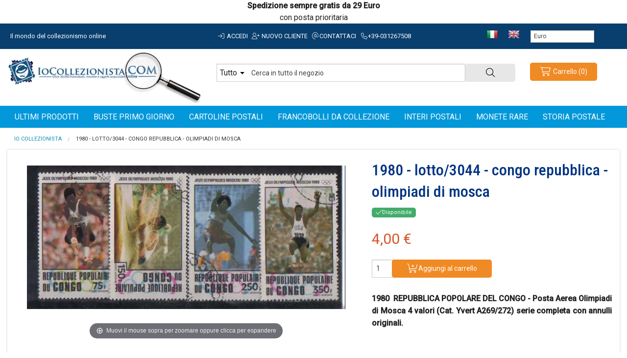

--- FILE ---
content_type: text/html; charset=UTF-8
request_url: https://www.iocollezionista.com/it/1980-lotto-3044-congo-repubblica-olimpiadi-di-mosca.html
body_size: 13246
content:
<!DOCTYPE html>
<html id="top" class="no-js" lang="it" >
<head>
    <meta http-equiv="Content-Type" content="text/html; charset=utf-8" />
<title>1980 - LOTTO/3044 CONGO</title>
<meta name="description" content="1980 - OLIMPIADI DI MOSCA - POSTA AEREA (YVERT. A269/272) ANNULLATI." />
<meta name="robots" content="INDEX,FOLLOW" />
<meta name="viewport" content="width=device-width, initial-scale=1.0, maximum-scale=1"/>
	
<meta name="language" content="it-IT" />
  <meta property="og:title" content="1980 - LOTTO/3044 CONGO" />
 <meta property="og:type" content="product" />
 <meta property="og:image" content="https://iocollezionista.b-cdn.net/media/catalog/product/cache/1/small_image/600x315/9df78eab33525d08d6e5fb8d27136e95/L/O/LOTTO3044_tc0UeXumUZqj.jpg" />
 <meta property="og:url" content="https://www.iocollezionista.com/it/1980-lotto-3044-congo-repubblica-olimpiadi-di-mosca.html" />
 <meta property="og:description" content="" />
 <meta property="og:site_name" content="Italiano" />
<link rel="icon" href="https://iocollezionista.b-cdn.net/skin/frontend/rswstudio-starter01/default/favicon.ico" type="image/x-icon" />
<link rel="shortcut icon" href="https://iocollezionista.b-cdn.net/skin/frontend/rswstudio-starter01/default/favicon.ico" type="image/x-icon" />
<base href="https://www.iocollezionista.com/it/" />
<link rel="preconnect" href="https://fonts.googleapis.com">
<link rel="preconnect" href="https://fonts.gstatic.com" crossorigin>
<link href="https://fonts.googleapis.com/css2?family=Roboto+Condensed:wght@300;500;700&family=Roboto:ital,wght@0,300;0,400;0,500;1,700&display=swap" rel="stylesheet">
<link rel="stylesheet" href="https://iocollezionista.b-cdn.net/js/prototype/windows/themes/default.css" >
<link rel="stylesheet" href="https://iocollezionista.b-cdn.net/js/calendar/calendar-win2k-1.css" >
<link rel="stylesheet" href="https://iocollezionista.b-cdn.net/skin/frontend/rswstudio-starter01/default/css/styles.css" media="all" >
<link rel="stylesheet" href="https://iocollezionista.b-cdn.net/skin/frontend/base/default/css/mirasvit_searchindex.css" media="all" >
<link rel="stylesheet" href="https://iocollezionista.b-cdn.net/skin/frontend/base/default/css/amshopby.css" media="all" >
<link rel="stylesheet" href="https://iocollezionista.b-cdn.net/skin/frontend/base/default/cryozonic_stripe/css/cctype.css" media="all" >
<link rel="stylesheet" href="https://iocollezionista.b-cdn.net/skin/frontend/base/default/cryozonic_stripe/css/savedcards.css" media="all" >
<link rel="stylesheet" href="https://iocollezionista.b-cdn.net/skin/frontend/base/default/cryozonic_stripe/css/paymentfont.min.css" media="all" >
<link rel="stylesheet" href="https://iocollezionista.b-cdn.net/skin/frontend/base/default/ajaxcart/growler.css" media="all" >
<link rel="stylesheet" href="https://iocollezionista.b-cdn.net/skin/frontend/base/default/ajaxcart/modalbox.css" media="all" >
<link rel="stylesheet" href="https://iocollezionista.b-cdn.net/skin/frontend/rswstudio-starter01/default/css/mirasvit/searchautocomplete/default.css" media="all" >
<link rel="stylesheet" href="https://iocollezionista.b-cdn.net/skin/frontend/rswstudio-starter01/default/css/all.min.css" media="all" >
<link rel="stylesheet" href="https://iocollezionista.b-cdn.net/skin/frontend/rswstudio-starter01/default/css/font-awesome.min.css" media="all" >
<link rel="stylesheet" href="https://iocollezionista.b-cdn.net/skin/frontend/rswstudio-starter01/default/css/normalize.min.css" media="all" >
<link rel="stylesheet" href="https://iocollezionista.b-cdn.net/skin/frontend/rswstudio-starter01/default/css/app.css" media="all" >
<link rel="stylesheet" href="https://iocollezionista.b-cdn.net/skin/frontend/rswstudio-starter01/default/css/rswstudio-starter01.css" media="all" >
<link rel="stylesheet" href="https://iocollezionista.b-cdn.net/skin/frontend/rswstudio-starter01/default/css/rswstudio-starter01-header.css" media="all" >
<link rel="stylesheet" href="https://iocollezionista.b-cdn.net/skin/frontend/rswstudio-starter01/default/css/rswstudio-starter01-checkout.css" media="all" >
<link rel="stylesheet" href="https://iocollezionista.b-cdn.net/skin/frontend/rswstudio-starter01/default/css/rswstudio-starter01-footer.css" media="all" >
<link rel="stylesheet" href="https://iocollezionista.b-cdn.net/skin/frontend/rswstudio-starter01/default/css/rswstudio-starter01-tipografy.css" media="all" >
<script src="https://iocollezionista.b-cdn.net/js/prototype/prototype.js"></script>
<script src="https://iocollezionista.b-cdn.net/js/lib/ccard.js"></script>
<script src="https://iocollezionista.b-cdn.net/js/prototype/validation.js"></script>
<script src="https://iocollezionista.b-cdn.net/js/scriptaculous/builder.js"></script>
<script src="https://iocollezionista.b-cdn.net/js/scriptaculous/effects.js"></script>
<script src="https://iocollezionista.b-cdn.net/js/scriptaculous/dragdrop.js"></script>
<script src="https://iocollezionista.b-cdn.net/js/scriptaculous/controls.js"></script>
<script src="https://iocollezionista.b-cdn.net/js/scriptaculous/slider.js"></script>
<script src="https://iocollezionista.b-cdn.net/js/varien/js.js"></script>
<script src="https://iocollezionista.b-cdn.net/js/varien/form.js"></script>
<script src="https://iocollezionista.b-cdn.net/js/mage/translate.js"></script>
<script src="https://iocollezionista.b-cdn.net/js/mage/cookies.js"></script>
<script src="https://iocollezionista.b-cdn.net/js/varien/product.js"></script>
<script src="https://iocollezionista.b-cdn.net/js/varien/configurable.js"></script>
<script src="https://iocollezionista.b-cdn.net/js/calendar/calendar.js"></script>
<script src="https://iocollezionista.b-cdn.net/js/calendar/calendar-setup.js"></script>
<script src="https://iocollezionista.b-cdn.net/js/mirasvit/core/jquery.min.js"></script>
<script src="https://iocollezionista.b-cdn.net/js/mirasvit/core/underscore.js"></script>
<script src="https://iocollezionista.b-cdn.net/js/mirasvit/core/backbone.js"></script>
<script src="https://iocollezionista.b-cdn.net/js/mirasvit/code/searchautocomplete/form.js"></script>
<script src="https://iocollezionista.b-cdn.net/js/mirasvit/code/searchautocomplete/autocomplete.js"></script>
<script src="https://iocollezionista.b-cdn.net/js/rswstudio-starter01/modernizr-latest.js"></script>
<script src="https://iocollezionista.b-cdn.net/js/varien/product_options.js"></script>
<script src="https://iocollezionista.b-cdn.net/skin/frontend/base/default/cryozonic_stripe/js/cryozonic_stripe.js"></script>
<script src="https://iocollezionista.b-cdn.net/skin/frontend/base/default/cryozonic_stripe/js/cctype.js"></script>
<script src="https://iocollezionista.b-cdn.net/skin/frontend/base/default/cryozonic_stripe/js/prototype/window.js"></script>
<script src="https://iocollezionista.b-cdn.net/skin/frontend/rswstudio-starter01/default/ajaxcart/growler.js"></script>
<script src="https://iocollezionista.b-cdn.net/skin/frontend/base/default/ajaxcart/modalbox.js"></script>
<script src="https://iocollezionista.b-cdn.net/skin/frontend/rswstudio-starter01/default/ajaxcart/ajaxcart.js"></script>
<script src="https://iocollezionista.b-cdn.net/skin/frontend/rswstudio-starter01/default/js/bundle.js"></script>
<link rel="canonical" href="https://www.iocollezionista.com/it/1980-lotto-3044-congo-repubblica-olimpiadi-di-mosca.html">
<!--[if lt IE 7]>
<script src="https://iocollezionista.b-cdn.net/skin/frontend/base/default/js/ie6.js"></script>
<![endif]-->

<script type="text/javascript">
//<![CDATA[
Mage.Cookies.path     = '/';
Mage.Cookies.domain   = '.www.iocollezionista.com';
//]]>
</script>

    <script>
        //<![CDATA[
        optionalZipCountries = ["IE","PA","HK","MO"];
        //]]>
    </script>

<!-- Magic Zoom Plus Magento module version v4.14.12 [v1.6.63:v5.2.4] -->
<script type="text/javascript">window["mgctlbx$Pltm"] = "Magento";</script>
<link type="text/css" href="https://iocollezionista.b-cdn.net/skin/frontend/base/default/css/magiczoomplus/magiczoomplus.css" rel="stylesheet" media="screen" />
<link type="text/css" href="https://iocollezionista.b-cdn.net/skin/frontend/base/default/css/magiczoomplus/magiczoomplus.module.css" rel="stylesheet" media="screen" />
<script type="text/javascript" src="https://iocollezionista.b-cdn.net/skin/frontend/base/default/js/magiczoomplus.js"></script>
<script type="text/javascript" src="https://iocollezionista.b-cdn.net/skin/frontend/base/default/js/magictoolbox.utils.js"></script>
<script type="text/javascript">
	var mzOptions = {
		'zoomWidth':'auto',
		'zoomHeight':'auto',
		'zoomPosition':'right',
		'zoomDistance':15,
		'selectorTrigger':'click',
		'transitionEffect':true,
		'lazyZoom':false,
		'rightClick':false,
		'zoomMode':'zoom',
		'zoomOn':'hover',
		'upscale':true,
		'smoothing':true,
		'variableZoom':false,
		'zoomCaption':'off',
		'expand':'window',
		'expandZoomMode':'zoom',
		'expandZoomOn':'click',
		'expandCaption':true,
		'closeOnClickOutside':true,
		'cssClass':'',
		'hint':'once',
		'textHoverZoomHint':'Hover to zoom',
		'textClickZoomHint':'Click to zoom',
		'textExpandHint':'Click to expand',
		'textBtnClose':'Close',
		'textBtnNext':'Next',
		'textBtnPrev':'Previous'
	}
</script>
<script type="text/javascript">
	var mzMobileOptions = {
		'textHoverZoomHint':'Touch to zoom',
		'textClickZoomHint':'Double tap to zoom',
		'textExpandHint':'Tap to expand'
	}
</script>
<script type="text/javascript" src="https://iocollezionista.b-cdn.net/skin/frontend/base/default/js/magictoolbox_utils.js"></script>
<script type="text/javascript">
    var magicToolboxLinks = [];
    var magicToolboxProductId = 1667;
    var magicToolboxTool = 'magiczoomplus';
    var magicToolboxToolMainId = 'MagicZoomPlusImage'+magicToolboxProductId;
    var magicToolboxOptionTitles = ['color'];
    var magicToolboxSwitchMetod = 'click';
    var magicToolboxMouseoverDelay = 0;
    var mjsAddEventMethod = 'jAddEvent';

    $mjs(window)[mjsAddEventMethod]('load', function() {
        magicToolboxPrepareOptions();
    });
    var allowHighlightActiveSelectorOnUpdate = true;
    mzOptions['onUpdate'] = function(id, oldA, newA) {
        if(allowHighlightActiveSelectorOnUpdate) {
            magicToolboxHighlightActiveSelector(newA);
        }
        allowHighlightActiveSelectorOnUpdate = true;
    };
</script>

<!-- Magic Scroll Magento module version v4.12.5 [v1.6.32:v2.0.24] -->
<script type="text/javascript">window["mgctlbx$Pltm"] = "Magento";</script>
<link type="text/css" href="https://iocollezionista.b-cdn.net/skin/frontend/base/default/css/magicscroll/magicscroll.css" rel="stylesheet" media="screen" />
<link type="text/css" href="https://iocollezionista.b-cdn.net/skin/frontend/base/default/css/magicscroll/magicscroll.module.css" rel="stylesheet" media="screen" />
<script type="text/javascript" src="https://iocollezionista.b-cdn.net/skin/frontend/base/default/js/magicscroll.js"></script>
<script type="text/javascript">
	MagicScrollOptions = {
		'width':'auto',
		'height':'auto',
		'orientation':'horizontal',
		'mode':'scroll',
		'items':'3',
		'speed':600,
		'autoplay':0,
		'loop':'infinite',
		'step':'auto',
		'arrows':'inside',
		'pagination':false,
		'easing':'cubic-bezier(.8, 0, .5, 1)',
		'scrollOnWheel':'auto',
		'lazy-load':false
	}
</script>
<script type="text/javascript">//<![CDATA[
        var Translator = new Translate({"HTML tags are not allowed":"I tag HTML non sono permessi","Please select an option.":"Selezionare una opzione.","This is a required field.":"Questo \u00e8 un campo obbligatorio.","Please enter a valid number in this field.":"Inserire un numero valido in questo campo.","The value is not within the specified range.":"Il valore non \u00e8 compreso nell\\'intervallo specificato.","Please use numbers only in this field. Please avoid spaces or other characters such as dots or commas.":"Utilizzare solo numeri in questo campo. Evitare spazi o altri caratteri come punti e virgole.","Please use letters only (a-z or A-Z) in this field.":"Utilizzare solo lettere in questo campo (a-z o A-Z).","Please use only letters (a-z), numbers (0-9) or underscore(_) in this field, first character should be a letter.":"Utilizzare solo lettere (a-z), numeri (0-9) o underscore(_) in questo campo, la prima lettera deve essere una lettera.","Please use only letters (a-z or A-Z) or numbers (0-9) only in this field. No spaces or other characters are allowed.":"Utilizzare solo lettere (a-z o A-Z) o solo numeri (0-9) in questo campo. Non sono permessi spazi o altri caratteri.","Please use only letters (a-z or A-Z) or numbers (0-9) or spaces and # only in this field.":"Utilizzare solo lettere (a-z or A-Z) o numeri (0-9) o spazi o solo # in questo campo.","Please enter a valid phone number. For example (123) 456-7890 or 123-456-7890.":"Inserisci un numero di telefono valido. Per esempio (123) 456-7890 o 123-456-7890.","Please enter a valid fax number. For example (123) 456-7890 or 123-456-7890.":"Inserire un numero di fax valido. Per esempio (123) 456-7890 or 123-456-7890.","Please enter a valid date.":"Inserire una data valida.","The From Date value should be less than or equal to the To Date value.":"Il valore Dalla Data deve essere minore o uguale al valore della Data A.","Please enter a valid email address. For example johndoe@domain.com.":"Inserire un indirizzo email valido. Per esempio johndoe@domain.com.","Please use only visible characters and spaces.":"Utilizzare solo caratteri visibili e spazi.","Please make sure your passwords match.":"Assicurati che le password corrispondano.","Please enter a valid URL. Protocol is required (http:\/\/, https:\/\/ or ftp:\/\/)":"Inserire un URL valido. Il protocollo \u00e8 obbligatorio (http:\/\/, https:\/\/ or ftp:\/\/)","Please enter a valid URL. For example http:\/\/www.example.com or www.example.com":"Inserire un URL valido. Per esempio http:\/\/www.example.com o www.example.com","Please enter a valid URL Key. For example \"example-page\", \"example-page.html\" or \"anotherlevel\/example-page\".":"Inserire un chiave URL valida. Per esempio \"example-page\", \"example-page.html\" o \"anotherlevel\/example-page\".","Please enter a valid XML-identifier. For example something_1, block5, id-4.":"Inserire un identificativo XML valido. Per esempio something_1, block5, id-4.","Please enter a valid social security number. For example 123-45-6789.":"Inserire un numero valido di previdenza sociale. Per esempio 123-45-6789.","Please enter a valid zip code. For example 90602 or 90602-1234.":"Inserire un codice zip valdio. Per esempio 90602 o 90602-1234.","Please enter a valid zip code.":"Inserire codice zip valido.","Please use this date format: dd\/mm\/yyyy. For example 17\/03\/2006 for the 17th of March, 2006.":"Utilizzare questo formato della data: dd\/mm\/yyyy. Per esempio 17\/03\/2006 per il 17 di Marzo, 2006.","Please enter a valid $ amount. For example $100.00.":"Inserire un importo valido di $. Per esempio $100.00.","Please select one of the above options.":"Selezionare una delle opzioni soprastanti.","Please select one of the options.":"Selezionare una delle opzioni.","Please select State\/Province.":"Selezionare Stato\/Provincia.","Please enter a number greater than 0 in this field.":"Insereire un numero maggiore di 0 in questo campo.","Please enter a number 0 or greater in this field.":"Inserire 0 o un numero supereiore in questo campo.","Please enter a valid credit card number.":"Inserire un numero di carta di credito valido.","Credit card number does not match credit card type.":"Verifica il numero della carta","Card type does not match credit card number.":"Verifica la tipologia di carta","Incorrect credit card expiration date.":"Data scadenza carta di credito non corretta.","Please enter a valid credit card verification number.":"Inserire numero di verifica della carta di credito.","Please use only letters (a-z or A-Z), numbers (0-9) or underscore(_) in this field, first character should be a letter.":"In questo campo utilizzare solo lettere (a-z or A-Z), numeri (0-9) o underscore(_), il primo carattere deve essere una lettera.","Please input a valid CSS-length. For example 100px or 77pt or 20em or .5ex or 50%.":"Inserire una lunghezza CSS valida. Per esempio 100px o 77pt or 20em o .5ex or 50%.","Text length does not satisfy specified text range.":"La lunghezza del testo non rispetta la lunghezza specificata.","Please enter a number lower than 100.":"Inserire un numero minore di 100.","Please select a file":"Seleziona un file","Please enter issue number or start date for switch\/solo card type.":"Si prega di inserrie il numero di rilascio o la data di inizio per switch\/solo tipo della carta.","Please wait, loading...":"Attendere prego, caricamento...","This date is a required value.":"Questa data \u00e8 un valore obbligatorio.","Please enter a valid day (1-%d).":"Inserisci un giorno valido (1-%d).","Please enter a valid month (1-12).":"Inserire mese (1-12).","Please enter a valid year (1900-%d).":"Inserire anno (1900-%d).","Please enter a valid full date":"Inserire una data completa valida","Please enter a valid date between %s and %s":"Inserire una data valida tra %s e %s","Please enter a valid date equal to or greater than %s":"Inserire una data valida uguale o maggiore di %s","Please enter a valid date less than or equal to %s":"Inserire una data valida inferiore o uguale a %s","Complete":"Completo","Add Products":"Aggiungi prodotti","Please choose to register or to checkout as a guest":"Scegliere se registrarsi o fare il checkout come ospite","Your order cannot be completed at this time as there is no shipping methods available for it. Please make necessary changes in your shipping address.":"Il tuo ordine non pu\u00f2 essere completato in questo momento perch\u00e9 non ci sono metodi di spedizioni disponibili per esso. Devi modificare il tuo indirizzo di spedizione .","Please specify shipping method.":"Specificare un metodo di spedizione.","Your order cannot be completed at this time as there is no payment methods available for it.":"Il tuo ordine non pu\u00f2 essere completato in questo momento perch\u00e9 non ci sono metodi di pagamento disponibili per esso.","Please specify payment method.":"Specificare un metodo di pagamento.","Add to Cart":"Aggiungi al carrello","In Stock":"Disponibile","Out of Stock":"Non disponibile"});
        //]]></script><script defer src="https://analytics.bellasio.com/script.js" data-website-id="9e552ddd-d412-4830-8487-66204e3c0119"></script>
<!-- Google Analytics -->
<script>
  (function(i,s,o,g,r,a,m){i['GoogleAnalyticsObject']=r;i[r]=i[r]||function(){
  (i[r].q=i[r].q||[]).push(arguments)},i[r].l=1*new Date();a=s.createElement(o),
  m=s.getElementsByTagName(o)[0];a.async=1;a.src=g;m.parentNode.insertBefore(a,m)
  })(window,document,'script','https://www.google-analytics.com/analytics.js','ga');

  ga('create', 'UA-3713361-2', 'auto');
  ga('send', 'pageview');

</script>
<!-- End Google Analytics -->

</head>
<body class="catalog-product-view catalog-product-view product-1980-lotto-3044-congo-repubblica-olimpiadi-di-mosca">
		<div class="wrapper">
      		  <div class="row avviso" style="text-align: center;"><strong><span style="font-size: medium;">Spedizione sempre gratis da 29 Euro</span></strong></div>
<div class="row avviso" style="text-align: center;"><span style="font-size: medium;">con posta prioritaria</span></div><div class="contain-to-grid preheader">	
<div class="row">
    	<div class="large-4 medium-4 hide-for-small-only columns">
        	<span class="welcome">Il mondo del collezionismo online </span>
		</div>
        <div class="large-5 medium-7 hide-for-small-only columns nopadding-small">
        	<div class="user-menu">
									<a href="https://www.iocollezionista.com/it/customer/account/" class="toplink" rel="nofollow"><i class="fa-light fa-sign-in fa-fw"></i> Accedi</a>
					<a href="https://www.iocollezionista.com/it/customer/account/create/" class="toplink" rel="nofollow"><i class="fa-light fa-user-plus fa-fw"></i> Nuovo cliente</a>
									
				<a href="https://www.iocollezionista.com/it/contacts/" class="toplink" rel="nofollow"><i class="fa-light fa-at fa-fw"></i>Contattaci</a>
				<a href="tel:+39-031267508" class="toplink" rel="nofollow"><i class="fa-light fa-phone fa-fw"></i>+39-031267508</a>
			</div>
		</div>
		
				<div class="row collapse show-for-small-only">
			<div class="small-10 columns">
				<div class="off-canvas-wrap" data-offcanvas>
					<a class="left-off-canvas-toggle" href="#"><i class="fa-light fa-bars fa-lg fa-fw"></i></a>
					<a href="https://www.iocollezionista.com/it/" title="Io Collezionista"><img src="https://iocollezionista.b-cdn.net/skin/frontend/rswstudio-starter01/default/images/logo-mobile.png" class="mobile-logo" /></a>
					<div class="inner-wrap">
						<aside class="left-off-canvas-menu text-center">
                            <ul>
<li><a class="toplink" href="/it/shopby?dir=desc&amp;limit=50&amp;order=created_at">Ultimi prodotti</a></li>
</ul>
                            <ul class="accordion" data-accordion>
                                <li class="accordion-navigation">
                                    <a href="#panel1a">Categorie <i class="fa-light fa-angle-down fa-fw"></i></a>
                                    <div id="panel1a" class="content">
                                        <ul>
                                                                                            <li><a href="https://www.iocollezionista.com/it/francobolli.html" class="toplink">FRANCOBOLLI DA COLLEZIONE</a></li>
                                                                                            <li><a href="https://www.iocollezionista.com/it/interi-postali.html" class="toplink">INTERI POSTALI</a></li>
                                                                                            <li><a href="https://www.iocollezionista.com/it/storia-postale.html" class="toplink">STORIA POSTALE</a></li>
                                                                                            <li><a href="https://www.iocollezionista.com/it/cartoline.html" class="toplink">CARTOLINE POSTALI</a></li>
                                                                                            <li><a href="https://www.iocollezionista.com/it/buste-primo-giorno.html" class="toplink">BUSTE PRIMO GIORNO</a></li>
                                                                                            <li><a href="https://www.iocollezionista.com/it/annulli-tematici.html" class="toplink">ANNULLI TEMATICI</a></li>
                                                                                            <li><a href="https://www.iocollezionista.com/it/materiale-cartaceo.html" class="toplink">MATERIALE CARTACEO</a></li>
                                                                                            <li><a href="https://www.iocollezionista.com/it/libri-pubblicazioni-cataloghi.html" class="toplink">LIBRI-PUBBLICAZIONI-CATALOGHI</a></li>
                                                                                            <li><a href="https://www.iocollezionista.com/it/varieta-filateliche.html" class="toplink">VARIETA' FILATELICHE</a></li>
                                                                                            <li><a href="https://www.iocollezionista.com/it/cartamoneta.html" class="toplink">CARTAMONETA</a></li>
                                                                                            <li><a href="https://www.iocollezionista.com/it/schede-telefoniche.html" class="toplink">SCHEDE TELEFONICHE</a></li>
                                                                                            <li><a href="https://www.iocollezionista.com/it/erinnofili.html" class="toplink">ERINNOFILI</a></li>
                                                                                            <li><a href="https://www.iocollezionista.com/it/figurine.html" class="toplink">FIGURINE</a></li>
                                                                                            <li><a href="https://www.iocollezionista.com/it/sigilli.html" class="toplink">SIGILLI</a></li>
                                                                                            <li><a href="https://www.iocollezionista.com/it/promocard.html" class="toplink">PROMOCARD</a></li>
                                                                                            <li><a href="https://www.iocollezionista.com/it/documenti-antichi.html" class="toplink">DOCUMENTI ANTICHI</a></li>
                                                                                            <li><a href="https://www.iocollezionista.com/it/numismatica.html" class="toplink">MONETE RARE</a></li>
                                                                                            <li><a href="https://www.iocollezionista.com/it/materiale-filatelico.html" class="toplink">MATERIALE FILATELICO</a></li>
                                                                                            <li><a href="https://www.iocollezionista.com/it/materiale-numismatico-in-allestimento.html" class="toplink">MATERIALE NUMISMATICO (In Allestimento)</a></li>
                                                                                            <li><a href="https://www.iocollezionista.com/it/cataloghi.html" class="toplink">CATALOGHI</a></li>
                                                                                            <li><a href="https://www.iocollezionista.com/it/cataloghi-di-monete-in-allestimento.html" class="toplink">CATALOGHI di MONETE (in allestimento)</a></li>
                                                                                            <li><a href="https://www.iocollezionista.com/it/fumetti.html" class="toplink">FUMETTI</a></li>
                                                                                            <li><a href="https://www.iocollezionista.com/it/prodotti-in-vetrina.html" class="toplink">IN VETRINA</a></li>
                                                                                    </ul>
                                    </div>
                                </li>
                            </ul>

							<ul>
                                <li><a href="tel:+39031267508" class="toplink" rel="nofollow">Contattaci</a></li>
                                <li><a href="https://www.iocollezionista.com/it/chi-siamo.html" class="toplink">Chi siamo</a></li>
                                <li><a href="https://www.iocollezionista.com/it/spedizioni.html" class="toplink">Spedizioni</a></li>
                                <li><a href="https://www.iocollezionista.com/it/resi.html" class="toplink">Resi</a></li>

								                                                                        <li><a href="https://www.iocollezionista.com/it/customer/account/create/" class="toplink" rel="nofollow">Registrati</a></li>
									<li><a href="https://www.iocollezionista.com/it/customer/account/" class="toplink" rel="nofollow">Accedi</a></li>
                                								
								<li><a href="https://www.iocollezionista.com/it/checkout/onepage/" class="toplink" rel="nofollow">Carrello</a></li>
							</ul>
						</aside>
						<a class="exit-off-canvas"></a>
					</div>
				</div>
			</div>
			<div class="small-2 columns text-center">
				<a rel="nofollow" href="https://www.iocollezionista.com/it/checkout/cart/"><i class="fa-light fa-cart-shopping fa-lg fa-fw show-for-small-only"></i></a>
			</div>
		</div>
		
        <div class="large-3 medium-5 hide-for-small-only columns">
			<ul class="inline-list">
				<li><a href="https://www.iocollezionista.com/it/"><img src="https://iocollezionista.b-cdn.net/skin/frontend/rswstudio-starter01/default/images/flag-it.gif" alt="Italiano" border="0" /></a></li>
				<li><a href="https://www.iocollezionista.com/en/"><img src="https://iocollezionista.b-cdn.net/skin/frontend/rswstudio-starter01/default/images/flag-en.gif" alt="Italiano" border="0" /></a></li>
			</ul>
			<div class="form-language">
    <select onchange="window.location.href=this.value" name="custom-currency-selector" id="custom-currency-selector">
                <option value="https://www.iocollezionista.com/it/directory/currency/switch/currency/AUD/uenc/aHR0cHM6Ly93d3cuaW9jb2xsZXppb25pc3RhLmNvbS9pdC8xOTgwLWxvdHRvLTMwNDQtY29uZ28tcmVwdWJibGljYS1vbGltcGlhZGktZGktbW9zY2EuaHRtbA,,/"
            >
            Dollaro Australiano        </option>
                <option value="https://www.iocollezionista.com/it/directory/currency/switch/currency/CAD/uenc/aHR0cHM6Ly93d3cuaW9jb2xsZXppb25pc3RhLmNvbS9pdC8xOTgwLWxvdHRvLTMwNDQtY29uZ28tcmVwdWJibGljYS1vbGltcGlhZGktZGktbW9zY2EuaHRtbA,,/"
            >
            Dollaro Canadese        </option>
                <option value="https://www.iocollezionista.com/it/directory/currency/switch/currency/USD/uenc/aHR0cHM6Ly93d3cuaW9jb2xsZXppb25pc3RhLmNvbS9pdC8xOTgwLWxvdHRvLTMwNDQtY29uZ28tcmVwdWJibGljYS1vbGltcGlhZGktZGktbW9zY2EuaHRtbA,,/"
            >
            Dollaro Statunitense        </option>
                <option value="https://www.iocollezionista.com/it/directory/currency/switch/currency/EUR/uenc/aHR0cHM6Ly93d3cuaW9jb2xsZXppb25pc3RhLmNvbS9pdC8xOTgwLWxvdHRvLTMwNDQtY29uZ28tcmVwdWJibGljYS1vbGltcGlhZGktZGktbW9zY2EuaHRtbA,,/"
                            selected="SELECTED"
            >
            Euro        </option>
                <option value="https://www.iocollezionista.com/it/directory/currency/switch/currency/CHF/uenc/aHR0cHM6Ly93d3cuaW9jb2xsZXppb25pc3RhLmNvbS9pdC8xOTgwLWxvdHRvLTMwNDQtY29uZ28tcmVwdWJibGljYS1vbGltcGlhZGktZGktbW9zY2EuaHRtbA,,/"
            >
            Franco Svizzero        </option>
                <option value="https://www.iocollezionista.com/it/directory/currency/switch/currency/CNY/uenc/aHR0cHM6Ly93d3cuaW9jb2xsZXppb25pc3RhLmNvbS9pdC8xOTgwLWxvdHRvLTMwNDQtY29uZ28tcmVwdWJibGljYS1vbGltcGlhZGktZGktbW9zY2EuaHRtbA,,/"
            >
            Renmimbi Cinese        </option>
                <option value="https://www.iocollezionista.com/it/directory/currency/switch/currency/GBP/uenc/aHR0cHM6Ly93d3cuaW9jb2xsZXppb25pc3RhLmNvbS9pdC8xOTgwLWxvdHRvLTMwNDQtY29uZ28tcmVwdWJibGljYS1vbGltcGlhZGktZGktbW9zY2EuaHRtbA,,/"
            >
            Sterlina Inglese        </option>
                <option value="https://www.iocollezionista.com/it/directory/currency/switch/currency/JPY/uenc/aHR0cHM6Ly93d3cuaW9jb2xsZXppb25pc3RhLmNvbS9pdC8xOTgwLWxvdHRvLTMwNDQtY29uZ28tcmVwdWJibGljYS1vbGltcGlhZGktZGktbW9zY2EuaHRtbA,,/"
            >
            Yen Giapponese        </option>
            </select>
</div>
		</div>
	</div>
</div>
<header class="page-header" id="header">
	<div class="row page-header-container">
		<div class="large-4 medium-4 hide-for-small-only columns logo">
			<a href="https://www.iocollezionista.com/" title="Vendita Francobolli online"><img src="https://iocollezionista.b-cdn.net/skin/frontend/rswstudio-starter01/default/images/logo.png" alt="Vendita Francobolli online" class="logo"/></a>
		</div>
		<div class="large-6 medium-5 small-12 columns">
			<div class="topsearch">
				<form id="search_mini_form" action="https://www.iocollezionista.com/it/catalogsearch/result/" method="get"
    class="searchautocomplete UI-SEARCHAUTOCOMPLETE"
    data-tip="Cerca in tutto il negozio"
    data-url="//www.iocollezionista.com/it/searchautocomplete/ajax/get/"
    data-minchars="3"
    data-delay="400">

	<div class="row collapse">
		<div class="large-10 medium-10 small-10 columns">
			<div class="form-search">
								<div class="nav-search-in">
					<span class="category-fake UI-CATEGORY-TEXT">Tutto</span>
					<span class="nav-down-arrow"></span>
					<select name="cat" class="category UI-CATEGORY">
						<option value="0">Tutto</option>
												<option value="8" >
							ANNULLI TEMATICI						</option>
												<option value="7" >
							BUSTE PRIMO GIORNO						</option>
												<option value="12" >
							CARTAMONETA						</option>
												<option value="6" >
							CARTOLINE POSTALI						</option>
												<option value="23" >
							CATALOGHI di MONETE (in allestimento)						</option>
												<option value="22" >
							CATALOGHI						</option>
												<option value="18" >
							DOCUMENTI ANTICHI						</option>
												<option value="14" >
							ERINNOFILI						</option>
												<option value="15" >
							FIGURINE						</option>
												<option value="3" >
							FRANCOBOLLI DA COLLEZIONE						</option>
												<option value="24" >
							FUMETTI						</option>
												<option value="4" >
							INTERI POSTALI						</option>
												<option value="10" >
							LIBRI-PUBBLICAZIONI-CATALOGHI						</option>
												<option value="9" >
							MATERIALE CARTACEO						</option>
												<option value="20" >
							MATERIALE FILATELICO						</option>
												<option value="21" >
							MATERIALE NUMISMATICO (In Allestimento)						</option>
												<option value="19" >
							MONETE RARE						</option>
												<option value="17" >
							PROMOCARD						</option>
												<option value="13" >
							SCHEDE TELEFONICHE						</option>
												<option value="16" >
							SIGILLI						</option>
												<option value="5" >
							STORIA POSTALE						</option>
												<option value="11" >
							VARIETA' FILATELICHE						</option>
											</select>
				</div>
				
				<input id="search" type="text" autocomplete="off" name="q" value="" class="input-text UI-SEARCH UI-NAV-INPUT" maxlength="64" />
			</div>
		</div>
		<div class="large-2 medium-2 small-2 columns">
			<button type="submit" class="button expand secondary ricercaheader postfix"><i class="fa-light fa-magnifying-glass"></i></button>
		</div>
        <div class="searchautocomplete-loader UI-LOADER">
            <div id="g01"></div>
            <div id="g02"></div>
            <div id="g03"></div>
            <div id="g04"></div>
            <div id="g05"></div>
            <div id="g06"></div>
            <div id="g07"></div>
            <div id="g08"></div>
        </div>
        <div style="display:none" id="search_autocomplete" class="UI-PLACEHOLDER search-autocomplete searchautocomplete-placeholder"></div>
    </div>	
</form>			</div>
		</div>
		
		<div class="large-2 medium-3 small-12 hide-for-small columns skip-links">
			<div class="account-cart-wrapper">
				<div class="header-minicart" id="header-minicart">
					

<a rel="nofollow" href="https://www.iocollezionista.com/it/checkout/cart/" data-dropdown="header-cart" data-target-element="#header-cart" class="button tiny warning radius skip-link skip-cart  no-count">
	<span class="icon"><i class="fa-light fa-cart-shopping fa-fw fa-lg"></i></span>
	<span class="labelcart">Carrello</span>
	<span class="count">(0)</span>
</a>
<div id="header-cart" class="block block-cart skip-content" data-dropdown-content>
	
<div id="minicart-error-message" class="minicart-message"></div>
<div id="minicart-success-message" class="minicart-message"></div>

<div class="minicart-wrapper">
	<a class="close skip-link-close" title="Chiudi">
	<i class="fa-light fa-times fa-lg fa-fw"></i></a>
                    <p class="empty">Non hai articoli nel carrello.</p>

    </div>
</div>				</div>
			</div>
		</div>
	</div>
	<div class="divtopmenu">
		<div class="row hide-for-small">
			<div class="large-12 medium-12 columns">
				<div class="contain-to-grid sticky">
					<nav class="top-bar" data-topbar="" role="navigation" itemscope itemtype="http://schema.org/SiteNavigationElement">
						<section class="top-bar-section">
							<!--page/html/topmenu.phtml-->
<ul class="left">
<li><a class="level-top" href="/it/shopby?dir=desc&limit=50&order=created_at"><span>Ultimi prodotti</span></a></li>
<li><a class="level-top" href="/it/buste-primo-giorno.html"><span>Buste primo giorno</span></a></li>
<li><a class="level-top" href="/it/cartoline.html"><span>Cartoline postali</span></a></li>
<li><a class="level-top" href="/it/francobolli.html"><span>Francobolli da collezione</span></a></li>
<li><a class="level-top" href="/it/interi-postali.html"><span>Interi postali</span></a></li>
<li><a class="level-top" href="/it/numismatica.html"><span>Monete rare</span></a></li>
<li><a class="level-top" href="/it/storia-postale.html"><span>Storia postale</span></a></li>
</ul>						</section>
					</nav>	
				</div>
			</div>
		</div>
	</div>
	</header>		
		  <div class="main-container col1-layout">
					<div class="row main">
				    <div class="large-12 medium-12 small-12 columns col-main">
				            <div class="site-breadcrumbs hide-for-small">
        <section class="breadcrumbs-wrapper">
            <ul class="breadcrumbs" itemscope itemtype="http://schema.org/BreadcrumbList">
                                                            <li itemprop="itemListElement" itemscope itemtype="http://schema.org/ListItem" class="home">
                        <a href="https://www.iocollezionista.com/it/" title="Vai alla Home Page" itemprop="item"><span itemprop="name">Io Collezionista</span></a>
                                                                                    <meta itemprop="position" content="1" />
                    </li>
                                                            <li class="current product">1980 - LOTTO/3044  - CONGO REPUBBLICA - OLIMPIADI DI MOSCA                                                                <meta itemprop="position" content="2" />
                    </li>
                            </ul>
        </section>
    </div>
				        				        <script type="text/javascript">
    var optionsPrice = new Product.OptionsPrice([]);
</script>
<div id="messages_product_view"></div>
<div class="product-view">
    <div itemscope itemtype="http://schema.org/Product">
	<div class="product-essential">
    <form action="https://www.iocollezionista.com/it/checkout/cart/add/uenc/aHR0cHM6Ly93d3cuaW9jb2xsZXppb25pc3RhLmNvbS9pdC8xOTgwLWxvdHRvLTMwNDQtY29uZ28tcmVwdWJibGljYS1vbGltcGlhZGktZGktbW9zY2EuaHRtbA,,/product/1667/form_key/Z4aghOUy6ONiTkxs/" method="post" id="product_addtocart_form">
        <input name="form_key" type="hidden" value="Z4aghOUy6ONiTkxs" />
      <div class="row"> 
        <div class="no-display">
            <input type="hidden" name="product" value="1667" />
            <input type="hidden" name="related_product" id="related-products-field" value="" />
        </div>

        <div class="product-img-box large-7 medium-7 small-12 columns">
            <!-- Begin magiczoomplus -->
<div class="MagicToolboxContainer selectorsBottom minWidth">
    <div class="magic-slide mt-active" data-magic-slide="zoom"><a id="MagicZoomPlusImage1667"  class="MagicZoom" href="https://iocollezionista.b-cdn.net/media/catalog/product/cache/1/image/9df78eab33525d08d6e5fb8d27136e95/L/O/LOTTO3044_tc0UeXumUZqj.jpg" title="1980 - LOTTO/3044  - CONGO REPUBBLICA - OLIMPIADI DI MOSCA" data-options="lazyZoom:true;expand:off;expandZoomMode:off;expandCaption:false;hint:always;textHoverZoomHint:Muovi il mouse sopra per zoomare oppure clicca per espandere;textClickZoomHint:Clicca per zoomare;textExpandHint:Clicca per espandere;textBtnClose:Chiudi;textBtnNext:Successiva;textBtnPrev:Precedente;" data-mobile-options="lazyZoom:true;expand:off;expandZoomMode:off;hint:always;textHoverZoomHint:Tocca per zoomare;textClickZoomHint:Doppio tap per zoomare;textExpandHint:Tap per espandere;"><img itemprop="image" src="https://iocollezionista.b-cdn.net/media/catalog/product/cache/1/image/650x293/9df78eab33525d08d6e5fb8d27136e95/L/O/LOTTO3044_tc0UeXumUZqj.jpg"   alt="1980 - LOTTO/3044  - CONGO REPUBBLICA - OLIMPIADI DI MOSCA" /></a></div><div class="magic-slide" data-magic-slide="360"></div></div>
<!-- End magiczoomplus -->
<img id="image" src="[data-uri]" alt="" class="invisible" />        </div>
        <div class="product-shop large-5 medium-5 small-12 columns">
			<div class="page-title">
				<h1 class="product-name" itemprop="name">1980 - LOTTO/3044  - CONGO REPUBBLICA - OLIMPIADI DI MOSCA</h1>
			</div>
                        
            <span class="label success radius availability in-stock"><i class="fa-light fa-check fa-lg"></i>Disponibile</span>
    

                        
    <div class="price-box">
                                                               <div itemprop="offers" itemscope itemtype="http://schema.org/Offer"> 
			    <meta itemprop="availability" content="Disponibile" style="display: none"> 
			   <span class="regular-price" id="product-price-1667">
                                         <span class="price">4,00 €</span>                     <span itemprop="price" style="display: none">4.00</span>
					 <meta itemprop="priceCurrency" content="EUR" />
                                    </span></div>
                        
        </div>

			
                                        <div class="add-to-box text-right">
                                            

    <div class="row collapse">
                <div class="large-1 medium-2 small-3 columns">
	        <input name="qty" type="text" class="input-text qty" id="qty" maxlength="12" value="1"/></span>
        </div>
                <div class="large-5 medium-6 small-7 columns text-left end">
        	<button type="button" title="Aggiungi al carrello" class="button postfix warning" onclick="productAddToCartForm.submit(); return false;">
			<i class="fa-light fa-cart-plus fa-lg fa-fw"></i>Aggiungi al carrello</button>
        </div>
    </div>
                                                        </div>
                            
            
            
                        			
			                <div class="box-collateral box-description">
                    					    <div class="std">
        <p><strong>1980 &nbsp;REPUBBLICA POPOLARE DEL CONGO - Posta Aerea Olimpiadi di Mosca 4 valori (Cat. Yvert A269/272) serie completa con annulli originali.</strong></p>    </div>
                </div>
			                <div class="box-collateral box-additional">
                    					    <h2 id="h2product-attribute-specs-table">Ulteriori informazioni</h2>
    <table class="data-table" id="product-attribute-specs-table" role="grid">
        <col width="150" />
        <col />
        <tbody>
                </tbody>
    </table>
    		<script type="text/javascript">
			document.getElementById("h2product-attribute-specs-table").style.display = 'none';
		</script>
				<script type="text/javascript">decorateTable('product-attribute-specs-table')</script>
                </div>
					
        </div>
      </div>

    </form>
    <script type="text/javascript">
    //<![CDATA[
        var productAddToCartForm = new VarienForm('product_addtocart_form');
        productAddToCartForm.submit = function(button, url) {
            if (this.validator.validate()) {
                var form = this.form;
                var oldUrl = form.action;

                if (url) {
                   form.action = url;
                }
                var e = null;
                try {
                    this.form.submit();
                } catch (e) {
                }
                this.form.action = oldUrl;
                if (e) {
                    throw e;
                }

                if (button && button != 'undefined') {
                    button.disabled = true;
                }
            }
        }.bind(productAddToCartForm);

        productAddToCartForm.submitLight = function(button, url){
            if(this.validator) {
                var nv = Validation.methods;
                delete Validation.methods['required-entry'];
                delete Validation.methods['validate-one-required'];
                delete Validation.methods['validate-one-required-by-name'];
                // Remove custom datetime validators
                for (var methodName in Validation.methods) {
                    if (methodName.match(/^validate-datetime-.*/i)) {
                        delete Validation.methods[methodName];
                    }
                }

                if (this.validator.validate()) {
                    if (url) {
                        this.form.action = url;
                    }
                    this.form.submit();
                }
                Object.extend(Validation.methods, nv);
            }
        }.bind(productAddToCartForm);
    //]]>
    </script>
    </div>
</div>
    <div class="product-collateral">
                            </div>
</div>
<script type="text/javascript">
    var lifetime = 3600;
    var expireAt = Mage.Cookies.expires;
    if (lifetime > 0) {
        expireAt = new Date();
        expireAt.setTime(expireAt.getTime() + lifetime * 1000);
    }
    Mage.Cookies.set('external_no_cache', 1, expireAt);
</script>
				    </div>
				  </div>		
			</div>
      			<div class="footer-container">
	<div class="row iconefooter">
		<div class="large-4 medium-4 hide-for-small columns">
			<div class="servizio-trasporto"><img alt="servizio trasporto" src="https://iocollezionista.b-cdn.net/media//images/ico-trasporto.png" /><strong>SPESE DI SPEDIZIONE GRATIS SE ORDINI ALMENO 29 EURO</strong></div>	  </div>
	  <div class="large-4 medium-4 hide-for-small columns">
			<div class="pagamenti"><img src="https://iocollezionista.b-cdn.net/media//images/ico-pagamenti.png" /><a href="/it/pagamenti.html" title="Pagamenti"><strong>PAGAMENTI SICURI 100%</strong><br />PAYPAL E CARTE DI CREDITO</a>,&nbsp;&nbsp;BONIFICO O POSTEPAY</div>	  </div>
		<div class="large-4 medium-4 hide-for-small columns">
			<div class="reso"><img alt="reso gratuito" src="https://iocollezionista.b-cdn.net/media//images/ico-resi.png" /><a href="/it/resi.html" title="Resi"><strong>RESO FACILE</strong><br />30 GIORNI PER RIPENSARCI</a></div>	  </div>
	</div>
	<footer itemscope itemtype="http://schema.org/WPFooter">
		<div class="contatti">
			<div class="row">
				<div class="small-12 medium-3 large-3 columns">
					<h3><span id="btn-informazioni"></span>Informazioni</h3>
<ul id="menu-informazioni">
<li><a href="/it/chi-siamo.html">Chi siamo</a></li>
<li><a href="/it/faq.html">FAQ</a></li>
<li><a href="/it/condizioni-di-vendita.html">Condizioni di vendita</a></li>
<li><a href="/it/spedizioni.html">Spedizioni e consegne</a></li>
<li><a href="/it/pagamenti.html">Pagamenti</a></li>
<li><a href="/it/resi.html">Resi</a></li>
<li><a href="/it/contacts" rel="nofollow">Contattaci</a></li>
</ul>				</div>        
				<div class="small-12 medium-3 large-3 columns">
					<h3><span id="btn-account"></span>Il mio account</h3>
<ul id="account">
<li><a href="/it/customer/account/login" rel="nofollow">Login</a></li>
<li><a href="/it/customer/account" rel="nofollow">Area riservata</a></li>
<li><a href="/it/customer/account/create" rel="nofollow">Registrazione nuovo cliente</a></li>
<li><a href="/it/checkout/cart" rel="nofollow">Carrello</a></li>
<li><a href="/it/checkout" rel="nofollow">Cassa</a></li>
<li><a href="/it/catalogsearch/advanced/" rel="nofollow">Ricerca avanzata</a></li>
</ul>				</div>   
				<div class="small-12 medium-3 large-3 columns">
					<h3>Newsletter</h3>
<p>Iscriviti alla newsletter per rimanere aggiornato su news e promozioni!<br />

<!-- Begin Mailchimp Signup Form -->
<div id="mc_embed_signup">
<form action="https://iocollezionista.us2.list-manage.com/subscribe/post?u=0938be9f1c93e2b244c19ee1f&amp;id=4ee8859487" method="post" id="mc-embedded-subscribe-form" name="mc-embedded-subscribe-form" class="validate" target="_blank" novalidate>
    <div id="mc_embed_signup_scroll">
	
<div class="mc-field-group">
	<input type="email" value="" name="EMAIL" class="required email" id="mce-EMAIL" placeholder="Il tuo indirizzo email">
</div>
<div class="mc-field-group input-group">
    <strong>Consenso all’uso dei dati </strong><br>
    <div class="row">
		<div class="large-6 medium-12 small-12 columns">
			<input type="radio" value="Acconsento" name="MMERGE6" id="mce-MMERGE6-0"><label for="mce-MMERGE6-0">Acconsento</label><br>
		</div>
		<div class="large-6 medium-12 small-12 columns">
			<input type="radio" value="Non Acconsento" name="MMERGE6" id="mce-MMERGE6-1"><label for="mce-MMERGE6-1">Non Acconsento</label>
		</div>
	</div>
</div>
<div class="mc-field-group input-group">
    <input type="radio" value="Ho letto l'informativa sulla privacy e accetto il trattamento dei miei dati" name="MMERGE7" id="mce-MMERGE7-0"><label for="mce-MMERGE7-0" style="display:inline;">Ho letto e accetto l'<a href="https://www.iubenda.com/privacy-policy/7980735" rel="nofollow">Informativa sulla Privacy</a></label>
</div>
	<div id="mce-responses" class="clear">
		<div class="response" id="mce-error-response" style="display:none"></div>
		<div class="response" id="mce-success-response" style="display:none"></div>
	</div>    <!-- real people should not fill this in and expect good things - do not remove this or risk form bot signups-->
    <div style="position: absolute; left: -5000px;" aria-hidden="true"><input type="text" name="b_0938be9f1c93e2b244c19ee1f_4ee8859487" tabindex="-1" value=""></div>
    <div class="clear"><input type="submit" value="Registrati" name="subscribe" id="mc-embedded-subscribe" class="button tiny"></div>
    </div>
</form>
</div>
<!--End mc_embed_signup-->				</div>  
				<div class="small-12 medium-3 large-3 columns">
					<h3><span id="btn-contatti"></span>Contatti</h3>
<div id="contatti">
<p>Hai domande o vuoi maggiori informazioni?<br /> Chiama o scrivici!<br /><br />Filatelia Luciano Bellasio<br />Via Armando Diaz, 23<br />22100 Como - Italy <br /><a class="telefono" href="tel:031267508"> <em class="fa-light fa-phone fa-fw"></em> 031 267508</a><br /><a href="mailto:info@iocollezionista.com" title="Scrivi a IoCollezionista.com" target="_blank"><em class="fa-light fa-envelope-o fa-fw"></em> info@iocollezionista.com</a><br /><em class="fa-light fa-clock fa-fw"></em> Mar-Sab dalle 9.30 alle 12.00<br /> e dalle 15.00 alle 19.00</p>
</div>				</div>  
			</div>
			<div class="row">
				<div class="small-12 medium-4 large-4 columns">
					<h3>Pagamenti</h3>
<p><img alt="metodi di pagamento" src="https://iocollezionista.b-cdn.net/media//images/ico-metodi-pagamento.png" /></p>				</div>
				<div class="small-12 medium-4 large-4 columns">
					<h3>Spedizioni</h3>
<p><img alt="metodi di spedizione" class="metodi-spedizione" src="https://iocollezionista.b-cdn.net/media/images/ico-metodi-spedizione.png" /><br>
<span class="testo-spedizioni">IoCollezionista.com spedisce in più di 100 paesi del mondo grazie alla sua partnership con Poste Svizzere e Poste Italiane.</span></p>				</div>
				<div class="small-12 medium-4 large-4 columns">
					<h3>Socials</h3>
<p class="social-icons"><a target="_blank" href="https://www.facebook.com/IoCollezionistacom-110996528928727" title="Seguici su Facebook"><img alt="facebook" src="https://iocollezionista.b-cdn.net/media//images/ico-seguici-su-facebook.png" /></a></p>				</div>	  
			</div>
			<div class="row">
				<div class="small-12 medium-12 large-12 columns">
					<p class="copy"><em class="fa-light fa-copyright fa-lg fa-fw"></em> IoCollezionista.com - Filatelia Luciano Bellasio - COMO - Italy - P.IVA:00730170131 - <a href="//www.iubenda.com/privacy-policy/7980735" class="iubenda-white iubenda-embed" title="Privacy Policy">Privacy Policy</a><script type="text/javascript">(function (w,d) {var loader = function () {var s = d.createElement("script"), tag = d.getElementsByTagName("script")[0]; s.src = "//cdn.iubenda.com/iubenda.js"; tag.parentNode.insertBefore(s,tag);}; if(w.addEventListener){w.addEventListener("load", loader, false);}else if(w.attachEvent){w.attachEvent("onload", loader);}else{w.onload = loader;}})(window, document);</script> - Crediti: <a href="https://www.rswstudio.it" title="realizzazione e-commerce" target="_blank">RSW Studio</a></p>				</div>
			</div>
		</div>
	</footer>
	<script src="https://iocollezionista.b-cdn.net/js/rswstudio-starter01/jquery-2.2.4.min.js"></script>
<script src="https://iocollezionista.b-cdn.net/js/rswstudio-starter01/foundation.min.js"></script>
<script src="https://iocollezionista.b-cdn.net/js/rswstudio-starter01/foundation/foundation.equalizer.js"></script>
<script src="https://iocollezionista.b-cdn.net/js/rswstudio-starter01/minicart.js"></script>
<script type="text/javascript">
	jQuery.noConflict();
	jQuery(document).foundation();
	
	/*Footer responsive menu*/
	jQuery("#btn-informazioni").click(function() {
		jQuery("#menu-informazioni").toggle();
	});
	
	jQuery("#btn-account").click(function() {
		jQuery("#account").toggle();
	});
	
	jQuery("#btn-contatti").click(function() {
		jQuery("#contatti").toggle();
	});	
	
	/*Filtro prodotti su mobile*/
	jQuery("#product-filter-toggle").click(function() {
		jQuery("#opzioni-acquisto").toggle();
	});
</script>	</div>		        			


<script type="text/javascript">
    if ('NodeList' in window) {
        if (!NodeList.prototype.each && NodeList.prototype.forEach) {
            NodeList.prototype.each = NodeList.prototype.forEach;
        }
    }

    Array.prototype.reduce = function (callback, initialVal) {
        var accumulator = (initialVal === undefined) ? undefined : initialVal;

        for (var i = 0; i < this.length; i++) {
            if (accumulator !== undefined) {
                accumulator = callback.call(undefined, accumulator, this[i], i, this);
            } else {
                accumulator = this[i];
            }
        }

        return accumulator;
    }
</script>
	</div>
</body>
</html>


--- FILE ---
content_type: text/css
request_url: https://iocollezionista.b-cdn.net/skin/frontend/base/default/css/amshopby.css
body_size: 1726
content:
div.amshopby-column{float:left;width:49%;overflow:hidden}select.amshopby-select{width:170px}.amshopby-logo{padding:0 10px 10px 0;float:left}.amshopby-featured{padding:5px}.amshopby-link{padding:5px 0 0 5px}.amshopby-clearer{display:block;clear:both;overflow:hidden}div.block-layered-nav dd a{padding:0 5px 0 0;display:block;float:left}.block-layered-nav .amshopby-attr,.block-layered-nav .amshopby-attr:hover{padding-left:15px;background:url(../images/amshopby-cb1.gif)0 no-repeat}.block-layered-nav .amshopby-attr::before,.block-layered-nav .amshopby-attr-selected::before{border-style:none}.block-layered-nav .amshopby-attr-selected,.block-layered-nav .amshopby-attr-selected:hover{font-weight:700;padding-left:15px;background:url(../images/amshopby-cb2.gif)0 no-repeat}.block-layered-nav .amshopby-attr-inactive{pointer-events:none;color:#666}.block-layered-nav dd a img{float:left}.block-layered-nav .single-choice a.amshopby-attr,.block-layered-nav .single-choice a.amshopby-attr:hover{background-image:url(../images/amshopby-rb1.gif)}.block-layered-nav .single-choice a.amshopby-attr-selected,.block-layered-nav .single-choice a.amshopby-attr-selected:hover{background-image:url(../images/amshopby-rb2.gif)}.amshopby-swatch{background:url(../images/amshopby-cb1.gif)0 no-repeat}.block-layered-nav .amshopby-cat-level-2{padding-left:0}.block-layered-nav .amshopby-cat-level-2.static-2-level{padding-left:30px}.block-layered-nav .amshopby-cat-level-3{padding-left:20px}.block-layered-nav .amshopby-cat-selected{font-weight:700;color:#000;text-decoration:none;cursor:text}.block-layered-nav .amshopby-cat-multi a{padding-left:15px;background:url(../images/amshopby-cb1.gif)0 no-repeat}.block-layered-nav .amshopby-cat-multiselected a,.block-layered-nav .amshopby-cat-multiselected a:hover{font-weight:700;background:url(../images/amshopby-cb2.gif)0 no-repeat}.block-layered-nav span.amshopby-plusminus{float:left;display:block;margin:5px 0 0;padding:0;width:15px;height:15px;cursor:pointer;background:url(../images/amshopby-plus.gif)no-repeat}.block-layered-nav span.minus{background:url(../images/amshopby-minus.gif)no-repeat}.block-layered-nav li:after{display:block;content:".";clear:both;font-size:0;line-height:0;height:0;overflow:hidden}.main .block-layered-nav.amshopby-collapse-enabled dt{cursor:pointer;padding-left:15px;background:url(../images/amshopby-expanded.gif)0 no-repeat}.block-layered-nav.amshopby-collapse-enabled dt::after{border-style:none}.block-layered-nav.amshopby-collapse-enabled dt.amshopby-collapsed{background:url(../images/amshopby-collapsed.gif)0 no-repeat}.block-layered-nav.amshopby-collapse-enabled .toggle-content .no-display{display:block}.block-layered-nav .amshopby-slider{position:relative;margin:10px 4px 5px;z-index:9;height:18px;background:url(../images/amshopby-slider-bg.gif)repeat-x 0;cursor:pointer}.block-layered-nav .amshopby-slider .handle{margin-left:-4px;width:8px;top:3px;height:14px;background:url(../images/amshopby-hadle.png)no-repeat;position:absolute;cursor:move;z-index:2}.amshopby-slider-price{color:#798794}.amshopby-slider-price-from{float:left}.amshopby-slider-price-to{float:right}.amshopby-slider-handle-right,.amshopby-slider-handle-left{position:absolute;top:14px}.amshopby-slider-handle-left{left:0}.amshopby-slider-handle-right{right:0}.amshopby-tooltip{padding:2px 5px;background:#fec;border:1px solid #faa819;color:#1f5070;text-align:left;width:200px;position:absolute;z-index:1000}.amshopby-slider-price-range{text-align:center;font-size:.9em}.amshopby-tooltip-img{cursor:help;display:inline}.block-layered-nav,.amshopby-page-container,.amshopby-filters-top{position:relative}.amshopby-overlay{background-color:#fff;height:100%;left:0;opacity:.5;filter:alpha(opacity=50);position:absolute;top:0;width:100%;z-index:555}.amshopby-overlay img{top:100px;left:45%;display:block;position:absolute}.amshopby-overlay div{margin:0 auto;display:block;width:300px;height:200px;background:url(../images/amshopby-overlay.gif)50% no-repeat}.amshopby-advanced li{clear:both}.amshopby-advanced .level1{padding-left:20px}.amshopby-advanced .level2{padding-left:30px}.amshopby-advanced .level3{padding-left:40px}.amshopby-advanced .level4{padding-left:50px}.amshopby-advanced li.active>a{font-weight:700}.amshopby-cat-toggle.amshopby-cat-toggle-hidden{display:none}.amshopby-slider-bar{position:absolute;background:#999;height:6px;top:6px;z-index:1}.amshopby-subcategory-image{overflow:auto}.btn-remove-inline{background:url(../images/am_btn_remove.gif)no-repeat;width:13px;height:12px;margin-left:4px}.amshopby-hightlighted{background:#ff0}.btn-remove-inline img{display:inline}.block-layered-nav .amshopby-slider .handle.active{z-index:3}.amshopby-slider-ui{background:url(../images/amshopby-slider-bg.gif)repeat-x 0;margin:10px .4em}.amshopby-slider-ui .ui-slider-handle{background-color:#f18200;border:1px solid #de5400;box-sizing:border-box;outline:none}.amshopby-slider-ui .ui-slider-range{background-color:#999}.ui-widget-overlay{position:fixed;top:0;left:0;width:100%;height:100%}.ui-slider{cursor:pointer;position:relative;text-align:left}.ui-slider .ui-slider-handle{position:absolute;z-index:2;width:.8em;height:1.2em;cursor:pointer;-ms-touch-action:none;touch-action:none}.ui-slider .ui-slider-range{position:absolute;z-index:1;font-size:.7em;display:block;border:0;background-position:0 0}.ui-slider.ui-state-disabled .ui-slider-handle,.ui-slider.ui-state-disabled .ui-slider-range{filter:inherit}.ui-slider-horizontal{height:.8em}.ui-slider-horizontal .ui-slider-handle{top:-.2em;margin-left:-.4em}.ui-slider-horizontal .ui-slider-range{top:.2em;height:8px}.ui-slider-horizontal .ui-slider-range-min{left:0}.ui-slider-horizontal .ui-slider-range-max{right:0}.ui-slider-vertical{width:.8em;height:100px}.ui-slider-vertical .ui-slider-handle{left:-.3em;margin-left:0;margin-bottom:-.6em}.ui-slider-vertical .ui-slider-range{left:0;width:100%}.ui-slider-vertical .ui-slider-range-min{bottom:0}.ui-slider-vertical .ui-slider-range-max{top:0}.amshopby-narrow-by-list td{vertical-align:top}input[name^=amshopby][id$=from].input-text,input[name^=amshopby][id$=to].input-text{width:auto}.amshopby-item-top{max-width:225px;min-width:180px;display:inline-block;vertical-align:top;height:100%}.amshopby-filters-top .block-content ol{max-width:250px}.amshopby-item-top .amshopby-column{width:auto}.no-display-current,.no-display{display:none}.current .no-display-current,.current td.no-display{display:block}@media only screen and (max-width:770px){dl#narrow-by-list,dl#narrow-by-list2{padding:0}.block-layered-nav.amshopby-collapse-enabled .toggle-content dt{background:url(../images/amshopby-collapsed.gif)0 no-repeat}.block-layered-nav.amshopby-collapse-enabled .toggle-content.accordion-open dt.current{background:url(../images/amshopby-expanded.gif)0 no-repeat}}.block-layered-nav ol:not(.single-choice) select option[selected]{color:#fff;background-color:#ababab}.amshopby-apply-button{width:180px;height:40px;margin-top:1em}.content .ambrands-list{min-width:180px}.amshopby-subcategories-wrapper{position:relative;box-sizing:unset;flex-wrap:wrap}.amshopby-subcategories-wrapper:after{content:'';position:absolute;bottom:0;display:block;width:100%;height:1px;background:#fff;z-index:999}.amshopby-subcategory{float:left;height:auto;width:auto;padding-right:5px;line-height:50px;border-bottom:1px solid #eee}.amshopby-subcategory .am-item{width:100%;display:flex;display:-webkit-flex;align-items:center;-webkit-align-items:center;text-align:left;vertical-align:middle;line-height:1}.amshopby-subcategory .am-img{max-width:100%;display:block;float:left}.amshopby-subcategory .am-title{margin-left:5px;padding:20px 0}.amshopby-subcategories-img{display:inline;vertical-align:middle}div.amshopby-overflow-scroll-enabled div.block-content dl dd>ol:first-of-type{overflow-y:auto}.amshopby-cat-level-1.without-icon{padding-left:15px}

--- FILE ---
content_type: text/css
request_url: https://iocollezionista.b-cdn.net/skin/frontend/base/default/cryozonic_stripe/css/savedcards.css
body_size: 1123
content:
.saved-cards label{display:inline}.saved-cards{font-size:1.15em}.saved-cards li{margin:4px 0}#new-card .form-list select{width:auto}#new-card .form-list label{float:none}#cryozonic_stripe_cc_cid{width:40px}#mandates.saved-cards label{font-weight:400;margin-left:4px}ul#payment_form_cryozonic_stripe{padding-left:20px;padding-top:15px}.adminhtml-sales-order-create-index ul#payment_form_cryozonic_stripe{padding:5px 0 10px}ul#payment_form_cryozonic_stripe li{display:block}ul#payment_form_cryozonic_stripe li.stripe-new{display:none}ul#payment_form_cryozonic_stripe.stripe-new li.stripe-new{display:block;margin-left:20px}.onestepcheckout-column-middle ul#payment_form_cryozonic_stripe.stripe-new li.stripe-new{margin-left:0}.onestepcheckout-column-middle ul#payment_form_cryozonic_stripe{margin:10px 0;padding-left:0}.sp-methods .saved-cards li label{float:none}.saved-cards{margin-top:14px}.saved-cards input.select{position:relative;top:-1px}.saved-cards span{display:inline-block}.saved-cards span.type{font-weight:700;margin-left:3px}.saved-cards span.exp{float:right}.saved-cards label{display:inline}.saved-cards span.cryozonic-stripe-fade{color:#aaa;font-weight:400}.form-list .saved-cards label{float:none}#cryozonic-stripe-card-errors{border:0;border-radius:3px;height:0;margin:0 auto;transition:height 1s,margin 1s,border 1s,padding 1s;display:inline-block;padding:0 1em}#cryozonic-stripe-card-errors.populated{border:1px hsla(0,100%,50%,.5)dashed;padding:5px 1em;color:#d20;height:auto;margin:.5em auto 1em}#payment_form_cryozonic_stripe span.type.Visa,#payment_form_cryozonic_stripe span.type.visa{background:url(../img/visa.png)no-repeat}#payment_form_cryozonic_stripe span.type.American.Express,#payment_form_cryozonic_stripe span.type.amex{background:url(../img/amex.png)no-repeat}#payment_form_cryozonic_stripe span.type.MasterCard,#payment_form_cryozonic_stripe span.type.mastercard{background:url(../img/mastercard.png)no-repeat}#payment_form_cryozonic_stripe span.type.Discover,#payment_form_cryozonic_stripe span.type.discover{background:url(../img/discover.png)no-repeat}#payment_form_cryozonic_stripe span.type.Diners,#payment_form_cryozonic_stripe span.type.diners{background:url(../img/diners.png)no-repeat}#payment_form_cryozonic_stripe span.type.JCB,#payment_form_cryozonic_stripe span.type.jcb{background:url(../img/jcb.png)no-repeat}#payment_form_cryozonic_stripe span.type.Visa,#payment_form_cryozonic_stripe span.type.visa,#payment_form_cryozonic_stripe span.type.American.Express,#payment_form_cryozonic_stripe span.type.amex,#payment_form_cryozonic_stripe span.type.MasterCard,#payment_form_cryozonic_stripe span.type.mastercard,#payment_form_cryozonic_stripe span.type.Discover,#payment_form_cryozonic_stripe span.type.discover,#payment_form_cryozonic_stripe span.type.Diners,#payment_form_cryozonic_stripe span.type.diners,#payment_form_cryozonic_stripe span.type.JCB,#payment_form_cryozonic_stripe span.type.jcb{padding-left:30px;background-position-y:-3px;background-size:24px}#co-payment-form #cryozonic-apple-pay-section #apple-pay-button,ul#payment_form_cryozonic_stripe li#apple-pay-section #apple-pay-button{background-color:#000;background-image:-webkit-named-image(apple-pay-logo-white);background-size:100% 24px;background-origin:content-box;background-repeat:no-repeat;width:100%;min-height:44px;padding:10px 0;border-radius:10px}#co-payment-form #cryozonic-apple-pay-section,ul#payment_form_cryozonic_stripe li#apple-pay-section{display:none;text-align:center;margin-top:20px;margin-bottom:20px}#co-payment-form.payment-request-api-supported #cryozonic-apple-pay-section,ul#payment_form_cryozonic_stripe.payment-request-api-supported li#apple-pay-section{display:block}#co-payment-form.payment-request-api-supported #cryozonic-apple-pay-section #apple-pay-button,ul#payment_form_cryozonic_stripe.payment-request-api-supported li#apple-pay-section #apple-pay-button{display:none}#co-payment-form #cryozonic-apple-pay-section label,ul#payment_form_cryozonic_stripe li#apple-pay-section label{font-weight:700;margin:10px 0;float:none;display:block}#cryozonic-apple-pay-result{margin-bottom:20px}#co-payment-form.apple-pay-success .sp-methods{display:none}#co-payment-form #cryozonic-apple-pay-result label,.form-list #apple-pay-result label{display:inline-block;float:none}#co-payment-form #cryozonic-apple-pay-result,ul#payment_form_cryozonic_stripe li#apple-pay-result{text-align:center;font-size:1.1em;display:none}#cryozonic-apple-pay-result>div,#apple-pay-result>div{display:block;margin:5px 0}#co-payment-form.apple-pay-success #cryozonic-apple-pay-result,ul#payment_form_cryozonic_stripe.apple-pay-success li#apple-pay-result{display:block}#co-payment-form.payment-request-api-supported.apple-pay-success #cryozonic-apple-pay-section,ul#payment_form_cryozonic_stripe.payment-request-api-supported.apple-pay-success li#apple-pay-section{display:none}ul#payment_form_cryozonic_stripe.payment-request-api-supported.apple-pay-success.stripe-new li.stripe-new{display:none}ul#payment_form_cryozonic_stripe.payment-request-api-supported.apple-pay-success.stripe-new li#cryozonic_stripe_cc_save_div.stripe-new{display:block}ul#payment_form_cryozonic_stripe.apple-pay-success ul#saved-cards{display:none}#card-details-label{display:block}#cryozonic-stripe-card-number{width:225px;display:inline-block}.cryozonic-stripe-brand{opacity:.5;height:24px;width:32px;display:inline-block;font-size:20px;margin-left:-49px;position:relative;top:-9px}#cryozonic-stripe-card-expiry{width:93px;display:inline-block}#cryozonic-stripe-card-cvc{width:68px;display:inline-block}.stripe-elements-field{display:inline-block;margin:5px 0 0;padding:4px 14px;border-style:none;background-color:#fefefe;box-shadow:0 6px 9px rgba(50,50,93,6%),0 2px 5px rgba(0,0,0,8%),inset 0 1px #fefefe;border-radius:4px}li.cryozonic-stripe-elements.no-wrap{white-space:nowrap}.pci-dss-info-block{margin:10px 15px -16px 25px;width:240px}#pci-svg{position:relative;left:-25px;top:5px;opacity:.5;fill:green}.pci-dss-info-text{display:inline-block;position:relative;top:-20px}

--- FILE ---
content_type: text/css
request_url: https://iocollezionista.b-cdn.net/skin/frontend/rswstudio-starter01/default/css/rswstudio-starter01-checkout.css
body_size: 2669
content:
#checkout-shipping-method-load .sp-methods label span.price{display:none}.col2-set{clear:both}#checkout-step-login{min-height:450px}.opc .active .step-title{background:#f9f3e3;border:1px solid #bbafa0;padding-bottom:5px;color:#f18200;cursor:default}.opc .step{border:1px solid #bbafa0;border-top:0;padding:1rem 2rem;position:relative}.opc .active .step-title .number{background:#f18200;border-color:#f19900;color:#fff}.opc .allow .step-title .number{background:#dbe6eb;border-color:#dbe6eb;color:#a4b3b9}.opc .step-title .number{float:left;background:#fff;border:1px solid #fff;padding:0 4px;margin:0 5px 0 0;font:700 11px/14px arial,helvetica,sans-serif;color:#999}.opc .active .step-title h2{color:#f18200}.opc .step-title a{display:none;float:right;font-size:11px;line-height:16px}#opc-login h3{font-size:13px;border-bottom:1px solid #e4e4e4;padding-bottom:2px;text-transform:uppercase}#opc-login h4{font-size:1em;font-weight:700;margin:0;color:#2f2f2f}.opc .ul{list-style:disc outside;padding-left:18px}.checkout-agreements .agreement-content{overflow-y:auto;max-height:120px!important;margin-bottom:10px;padding:10px;border:1px solid #ccc;background:#f4f4f4}ol.checkout-agreements{margin:0;padding:0}.checkbox+label,.radio+label{width:auto;max-width:85%;padding:0 0 0 8px}.opc{margin-left:0;list-style-type:none;position:relative}.opc fieldset{border:0;margin:0;padding:0}.opc ul{list-style-type:none;margin:0}.opc .step-title{background:repeat #f9f9f9;border-bottom:1px solid #ccc;border-left:1px solid #ccc;border-right:1px solid #ccc;clear:both;height:2em;padding:.5em .5em .7em;text-align:right}.opc .step-title .number{background:repeat #a0a0a0;border:1px solid #a0a0a0;color:#fff;float:left;font:11px/12px arial,helvetica,sans-serif;margin:0 5px 0 0;padding:0 3px}.opc .step-title h2{color:#a0a0a0;float:left;font-size:16px;font-weight:700;margin:0}.opc .step-title a{display:none;float:right;font-size:11px;line-height:16px}.opc .step-title form{margin-bottom:0}.opc .allow .step-title{background:repeat #a0a0a0;border:1px solid #a0a0a0;color:#fff;cursor:pointer}.opc .allow .step-title h2{color:#fff}.opc .allow .step-title a{color:#fff;display:block;font-size:10px;text-transform:uppercase}.opc .active .step-title{background:repeat #fff;border-bottom:0;border-color:#ccc #a0a0a0 -moz-use-text-color;color:#222;cursor:default;padding-bottom:5px}.opc .active .step-title h2{color:#a0a0a0}.opc .active .step-title a{display:none}.opc .step{border-left:1px solid #ccc;border-right:1px solid #ccc;padding:15px 30px;position:relative}.opc .step .tool-tip{right:30px}#opc-login h3{border-bottom:1px solid #e4e4e4;font-size:13px;padding-bottom:2px;text-transform:uppercase}#opc-login h4{color:#2f2f2f;font-size:1em;font-weight:700;margin:0}#opc-shipping_method .buttons-set{border-top:0}.opc .gift-messages-form{-moz-border-bottom-colors:none;-moz-border-left-colors:none;-moz-border-right-colors:none;-moz-border-top-colors:none;background:repeat #f4f4f4;border-color:#ddd;border-image:none;border-style:solid;border-width:1px 0;margin:0 -30px;padding:22px 24px 22px 30px}.opc .gift-messages-form .inner-box{height:260px;overflow:auto;padding:5px}#opc-review .step{padding:0}#opc-review .product-name{font-weight:700}#opc-review .item-options{margin:5px 0 0}#opc-review .buttons-set{border:0;padding:15px 30px}#opc-review .buttons-set p{line-height:28px;margin:0}#opc-review .buttons-set .please-wait{height:28px;line-height:28px}#opc-review .authentication{margin:0 auto;width:570px}#opc-review .warning-message{color:#222;font-weight:700;padding:10px 10px 0;text-align:center}#checkout-progress-wrapper{margin-top:2.3em}.checkout-progress{margin:0 0 20px;padding:0 90px}.checkout-progress li{border-top:6px solid #999;color:#888;float:left;font-weight:700;margin:0 3px 0 0;padding:2px 0 0;text-align:center;width:19%}.checkout-progress li.active{border-top-color:#e96200;color:#e96200}.multiple-checkout h2{font-size:12px;font-weight:700;margin:0 0 10px}.multiple-checkout h3,.multiple-checkout h4{font-size:12px;font-weight:700}.multiple-checkout h2 a,.multiple-checkout h3 a,.multiple-checkout h4 a{font-weight:400}.multiple-checkout .data-table .product-name{color:#4f8100!important;font-size:1em!important;font-weight:700!important}.multiple-checkout .data-table .product-name a{font-weight:700!important}.multiple-checkout .data-table .item-options{margin:5px 0 0}.multiple-checkout .gift-messages{margin:15px 0 0}.multiple-checkout .tool-tip{margin-top:-120px;right:20px;top:50%}.multiple-checkout .col2-set,.multiple-checkout .col3-set{background:repeat #fbfbfb;border:1px solid #ddd;margin:0 0 25px;padding:20px}.multiple-checkout .col2-set h2.legend{background:repeat #777;border-bottom:1px solid #777;color:#fff;margin:-20px -20px 15px;padding:3px 10px;position:relative}.multiple-checkout .col2-set h3.legend{margin:0 0 10px}.multiple-checkout .col2-set .divider{margin:0 -20px;padding:25px 0;position:relative}.multiple-checkout .box{margin:0 0 15px}.multiple-checkout .place-order .please-wait{float:right;padding:5px 10px 0 0}.multiple-checkout .place-order .grand-total{float:right}.multiple-checkout .place-order .grand-total big{color:#e26703;float:left;font-size:1.5em;font-weight:700;line-height:28px;margin-right:12px}.multiple-checkout .place-order .grand-total div{float:left}#multiship-addresses-table td{padding:10px}#multiship-addresses-table tfoot td{padding:5px 10px}.multiple-checkout .gift-messages-form .item .details .form-list{overflow:hidden;width:100%}.multiple-checkout .gift-messages-form .item .details .form-list li{margin-right:-15px}.multiple-checkout .gift-messages-form .item .details .form-list .field{width:230px}.multiple-checkout .gift-messages-form .item .details .form-list .input-box{width:215px}.multiple-checkout .gift-messages-form .item .details .form-list input.input-text{width:209px}.multiple-checkout .gift-messages-form .item .details .form-list li.wide .input-box{width:445px}.multiple-checkout .gift-messages-form .item .details .form-list li.wide textarea{width:439px}.checkout-multishipping-shipping .box-sp-methods{background:repeat #eee;border:1px solid #ddd;padding:13px;position:relative}.checkout-multishipping-shipping .box-sp-methods .pointer{display:none}.checkout-multishipping-billing .multiple-checkout{position:relative}.opc-address-form-billing ul{margin:0!important;padding:0!important}.amscheckout .three-columns td.third-column{float:none}#checkout-review-table{width:100%}.mini-products-list .product-image{float:left;min-width:50px}.mini-products-list .product-details{margin-left:60px}.mini-products-list .product-details .product-name{padding-top:10px}.mini-products-list li{margin-bottom:10px;clear:both}.mini-products-list li:after{content:'';display:table;clear:both}.mini-products-images-list:after{content:'';display:table;clear:both}.mini-products-images-list li.item{float:left;width:50%;margin:0;padding:0 5px 10px 0}.mini-products-images-list li.item:nth-child(even){padding-right:0;padding-left:5px}.mini-products-images-list li.item .product-image{display:block}.mini-products-images-list li.item .product-image img{width:100%;max-width:100%}#header-cart{padding:.25rem!important}.header-minicart{display:inline-block}@media only screen and (max-width:770px){.header-minicart{display:block}}.header-minicart .minicart-message{display:block;padding:10px}.header-minicart .empty{padding:10px;text-align:center}.header-minicart .minicart-wrapper{clear:both;position:relative}.header-minicart .minicart-wrapper:before,.header-minicart .minicart-wrapper:after{content:'';position:absolute;top:0;left:0;width:100%;height:100%;display:none}.header-minicart .minicart-wrapper:before{background-color:#fff;opacity:.8;z-index:2}.header-minicart .minicart-wrapper:after{background-image:url(../images/opc-ajax-loader.gif);background-repeat:no-repeat;background-position:50%;z-index:3}.header-minicart .minicart-wrapper.loading{position:relative}.header-minicart .minicart-wrapper.loading:before,.header-minicart .minicart-wrapper.loading:after{display:block}.header-minicart .block-cart{display:none}.header-minicart .block-subtitle{color:#50a4cf;font-family:raleway,helvetica neue,Verdana,Arial,sans-serif;font-size:10px;font-weight:700;line-height:1.4;padding:5px;text-align:center;text-transform:uppercase;margin-bottom:0}.header-minicart .block-subtitle .close{width:40px;float:right;display:block;color:#636363;text-decoration:none;font-weight:400;font-size:30px;position:absolute;top:-8px;right:-3px}.header-minicart .mini-products-list{padding:0;list-style-type:none;margin:0}.header-minicart .mini-products-list li{padding:8px 5px 8px 11px;border-bottom:1px solid #ddd;position:relative}.header-minicart .mini-products-list li.last{border:none}.header-minicart .mini-products-list li .product-details{position:relative}.header-minicart .product-details .product-name{padding-top:0;font-weight:700;font-size:.925rem;font-weight:300;text-align:left}.header-minicart .product-details .product-name a{color:#39c}.header-minicart .info-wrapper{margin-bottom:.5em;background:#fff!important;font-size:.925rem!important;border:0!important}.header-minicart .info-wrapper th{text-transform:uppercase;padding-right:10px;background:#fff!important;font-size:.925rem!important;padding:.25rem!important;font-weight:300}.header-minicart .info-wrapper td{color:#39c;clear:right;background:0 0;font-size:.925rem;padding:.25rem!important;font-weight:300}.header-minicart .info-wrapper .qty-wrapper td{height:33px;line-height:33px;font-size:.925rem;padding:.25rem!important;font-weight:300}.header-minicart .info-wrapper .qty{padding-left:4px;padding-right:4px;margin-right:2px;width:3.2em;text-align:center;height:30px;font-size:.925rem;padding:.25rem!important;font-weight:300}.header-minicart .info-wrapper .quantity-button{margin:0!important;padding:0!important;opacity:0;-webkit-transition-property:opacity;-moz-transition-property:opacity;-o-transition-property:opacity;transition-property:opacity;-webkit-transition-duration:100ms;-moz-transition-duration:100ms;-o-transition-duration:100ms;transition-duration:100ms}.header-minicart .info-wrapper .quantity-button[disabled]{cursor:default}.header-minicart .info-wrapper .quantity-button.visible{opacity:1}.header-minicart .subtotal,.sidebar .subtotal{background-color:#ddd;text-align:center;line-height:2em}.header-minicart .subtotal .label{color:#fff;text-transform:uppercase}.header-minicart .subtotal .price{color:#39c}.header-minicart .minicart-actions .paypal-logo .paypal-or{line-height:1.6}.header-minicart #minicart-error-message{text-align:center;color:red;display:none}.header-minicart #minicart-success-message{text-align:center;color:green;display:none}.header-minicart .jcarousel-control-prev,.header-minicart .jcarousel-control-next{display:none}.header-minicart.skip-active .block-cart,.block-cart.skip-active{display:block}@media only screen and (min-width:771px){.checkout-types.minicart{float:none;text-align:center;list-style-type:none}}@media only screen and (max-width:479px){.header-minicart a.skip-cart{z-index:1}}@media only screen and (max-width:770px){.header-minicart .subtotal .label{color:#636363}.header-minicart .minicart-wrapper:before{background-color:#ededed}.header-minicart .quantity-button{float:none}.header-minicart .header-minicart .block-cart{padding:15px}.header-minicart .header-minicart .block-subtitle{padding-top:59px}.header-minicart .minicart-actions{padding-bottom:33px}.header-minicart .minicart-actions .cart-link{bottom:0;right:10px;position:absolute}.header-minicart .minicart-actions .checkout-types.minicart li{display:inline-block}.header-minicart .minicart-actions .checkout-types.minicart li .paypal-logo>a{display:inline}.header-minicart .minicart-actions .checkout-types.minicart li .paypal-logo .bml_button{display:inline-block;vertical-align:top}.header-minicart .minicart-actions .checkout-types.minicart li .paypal-logo .paypal-or{width:auto;float:none;display:inline;margin:0 10px 5px;line-height:40px}}@media only screen and (max-width:740px){.header-minicart .minicart-actions .cart-link{right:auto;left:0;text-align:center;width:100%}.header-minicart .minicart-actions .checkout-types.minicart li .paypal-logo .paypal-or,.header-minicart .minicart-actions .checkout-types.minicart li .paypal-logo .paypal-button{width:100%;display:block;margin-left:0}.header-minicart .minicart-actions .checkout-types.minicart li .paypal-logo .paypal-or{line-height:1.6}}@media only screen and (max-width:599px){.header-minicart .minicart-actions .checkout-button{width:100%}}@media only screen and (min-width:64em){.col2-set .col-1{float:left;width:48.5%}.col2-set .col-2{float:right;width:48.5%}}

--- FILE ---
content_type: text/css
request_url: https://iocollezionista.b-cdn.net/skin/frontend/rswstudio-starter01/default/css/rswstudio-starter01-tipografy.css
body_size: 470
content:
h1{text-transform:uppercase}h1.product-name{background:0 0;text-transform:lowercase;padding:0}h2{border-bottom:2px solid #bebebe;text-transform:uppercase;margin:20px 0}h2.white{font-size:1.5rem!important;color:#fff!important;font-weight:400!important}h2.sub-category-name{border:none;font-size:18px;height:50px;overflow:hidden}h2.sub-category-name a{color:#222}h4.servizishop{font-weight:400;margin-top:.1rem;margin-bottom:.2rem;line-height:1.2rem;font-size:1.3rem}p.required{font-size:.875rem}span.evidenza{display:block;height:55px;margin-top:10px;overflow:hidden}span.old-price,span.old-price .price{text-decoration:line-through;font-size:1rem}span.special-price,span.special-price .price{color:#128223}span.barrato{text-decoration:line-through;color:#dedede}span.categoria{text-transform:uppercase;font-size:1.4rem;font-weight:600;line-height:50px}p.old-price,p.old-price span.price{font-size:.875rem;text-decoration:line-through;margin:0;padding:0}.prezzoelenco span.price,.prezzoelenco span.prezzo{font-size:20px;font-weight:700;color:#000}p.special-price span.price-label{font-size:.875rem}.info a{font-size:13px;text-decoration:underline;line-height:22px}i.iconeservizi{color:#cf1602;font-size:1.5em;padding-right:14px}i.in-evidenza{color:#cf1602;font-size:1em;padding:3px}i.iconacarrello{color:#cf1602;font-size:2em;padding-right:14px}i.pulsanti{font-size:1.2em;padding-left:10px}span.red{color:#cf1602}hr.servizi{margin:10px 0;padding:0}hr.prewelcome{height:6px;color:#c7c7c7;background-color:#c7c7c7;border:0;margin:14px 0}hr.inevidenza{height:2px;color:#bebebe;background-color:#bebebe;border:0;margin:5px 0 12px 0}p.welcometext{font-size:15px;font-weight:300!important;line-height:1.3em;text-align:justify;padding-bottom:0;margin-bottom:0}strong{font-weight:700}label{cursor:auto!important}select{background-image:none!important}@media only screen and (max-width:40em){.elenco-categorie{margin-top:1rem}span.categoria{font-size:.8rem}.wrapper-categoria .button{display:none}}@media only screen and (min-width:768px) and (max-width:940px){span.categoria{font-size:14px}}

--- FILE ---
content_type: text/css
request_url: https://iocollezionista.b-cdn.net/skin/frontend/base/default/css/magiczoomplus/magiczoomplus.module.css
body_size: 1208
content:
div.MagicToolboxContainer{text-align:center}div.MagicToolboxContainer.minWidth{min-width:250px}div.MagicToolboxContainer>a{margin:0 auto}div.MagicToolboxSelectorsContainer{clear:both}div.MagicToolboxSelectorsContainer a{display:inline-block;margin:4px}div.MagicToolboxMessage{text-align:center}div.MagicToolboxMainContainer{max-width:100%}div.MagicToolboxSelectorsContainer img{max-width:100%}div.MagicToolboxContainer.selectorsBottom .MagicToolboxSelectorsContainer{padding-top:5px}div.MagicToolboxContainer.selectorsTop .MagicToolboxSelectorsContainer{padding-bottom:5px}.zoom-with-360.mz-thumb-selected img{-webkit-filter:none;filter:none}.zoom-with-360.mz-thumb:hover:not(.active-selector) img,.zoom-with-360.m360-selector:hover:not(.active-selector) img{-webkit-filter:brightness(70%)!important;filter:brightness(70%)!important}.zoom-with-360.active-selector img{-webkit-filter:brightness(50%)!important;filter:brightness(50%)!important}.no-cssfilters-magic .zoom-with-360.mz-thumb-selected img{opacity:1;filter:alpha(opacity=100)}.no-cssfilters-magic .zoom-with-360.m360-selector{background:#000}.no-cssfilters-magic .zoom-with-360.m360-selector:hover:not(.active-selector) img{opacity:.7;filter:alpha(opacity=70)}.no-cssfilters-magic .zoom-with-360.active-selector img{opacity:.5;filter:alpha(opacity=50)}.zoom-with-360.m360-selector,.zoom-with-360.m360-selector:focus{display:inline-block;line-height:0;outline:none}.zoom-with-360.m360-selector img{border:0;box-shadow:0 0 1px rgba(0,0,0,.3);box-sizing:border-box}.ie9-magic .zoom-with-360.m360-selector{box-shadow:0 0 4px rgba(0,0,0,.3)}div.MagicToolboxContainer.selectorsLeft,div.MagicToolboxContainer.selectorsRight{display:-ms-flex;display:-webkit-flex;display:flex}div.MagicToolboxContainer.selectorsLeft .MagicToolboxSelectorsContainer,div.MagicToolboxContainer.selectorsRight .MagicToolboxSelectorsContainer{min-height:300px}div.MagicToolboxContainer.selectorsLeft .MagicToolboxMainContainer,div.MagicToolboxContainer.selectorsRight .MagicToolboxMainContainer{flex-grow:1}div.MagicToolboxContainer.selectorsLeft .MagicToolboxMainContainer,div.MagicToolboxContainer.selectorsRight .MagicToolboxMainContainer{font-size:0}div.MagicToolboxContainer.selectorsLeft .MagicToolboxSelectorsContainer a,div.MagicToolboxContainer.selectorsRight .MagicToolboxSelectorsContainer a{margin:0 0 10px}div.MagicToolboxContainer.selectorsLeft .MagicToolboxSelectorsContainer{}div.MagicToolboxContainer.selectorsRight .MagicToolboxSelectorsContainer{}div.MagicToolboxContainer.selectorsLeft .MagicToolboxMainContainer{width:auto;padding-left:10px}div.MagicToolboxContainer.selectorsRight .MagicToolboxMainContainer{width:auto;padding-right:10px}div.MagicToolboxContainer.selectorsLeft .MagicToolboxSelectorsContainer,div.MagicToolboxContainer.selectorsRight .MagicToolboxSelectorsContainer{position:relative;display:flex;flex-direction:column;flex-shrink:0}div.MagicToolboxContainer.selectorsLeft .MagicToolboxSelectorsContainer .MagicScroll,div.MagicToolboxContainer.selectorsRight .MagicToolboxSelectorsContainer .MagicScroll{height:100%;flex:1}div.MagicToolboxContainer.selectorsLeft .MagicToolboxSelectorsContainer .MagicScroll a,div.MagicToolboxContainer.selectorsRight .MagicToolboxSelectorsContainer .MagicScroll a{margin:0}@media only screen and (max-width:767px){div.MagicToolboxContainer.selectorsLeft,div.MagicToolboxContainer.selectorsRight{flex-direction:column}div.MagicToolboxContainer.selectorsLeft .MagicToolboxSelectorsContainer,div.MagicToolboxContainer.selectorsRight .MagicToolboxSelectorsContainer{order:2;width:100%!important;margin-bottom:10px;min-height:0;flex:auto;flex-basis:auto!important}div.MagicToolboxContainer.selectorsLeft .MagicToolboxSelectorsContainer a,div.MagicToolboxContainer.selectorsRight .MagicToolboxSelectorsContainer a{margin:10px 5px}div.MagicToolboxContainer.selectorsLeft .MagicToolboxMainContainer,div.MagicToolboxContainer.selectorsRight .MagicToolboxMainContainer{order:1;padding:0}div.MagicToolboxContainer.selectorsLeft .MagicToolboxSelectorsContainer:after,div.MagicToolboxContainer.selectorsRight .MagicToolboxSelectorsContainer:after{content:none}div.MagicToolboxContainer.selectorsLeft .MagicToolboxSelectorsContainer .MagicScroll,div.MagicToolboxContainer.selectorsRight .MagicToolboxSelectorsContainer .MagicScroll{height:auto}div.MagicToolboxContainer.selectorsLeft .MagicToolboxSelectorsContainer .MagicScroll,div.MagicToolboxContainer.selectorsRight .MagicToolboxSelectorsContainer .MagicScroll{margin:10px 0 0}}.invisible,.hidden-selector{display:none!important}.ignore-magento-css{width:auto!important;height:auto!important;margin:0!important}.more-views{text-align:left}.more-views a{text-align:center;line-height:100%}.more-views a img{max-height:100%;max-width:100%;vertical-align:middle}.more-views a:after{content:"";display:inline-block;height:100%;vertical-align:middle}.more-views .product-image-thumbs a{height:66px;width:66px}.more-views .product-image-thumbs a img{display:inline-block}.products-list .product-image{padding-right:1px}.products-grid .product-image{padding:1px}.products-grid .product-image .MagicZoom{max-height:100%}.widget .mini-products-images-list li.item{float:none;width:100%;height:auto;text-align:center}.MagicToolboxSelectorsContainer img{display:inline}.magic-slide{display:none}.magic-slide.mt-active{display:block}[data-magic-slide-id].m360-selector,[data-magic-slide-id].m360-selector:focus,[data-magic-slide-id].video-selector,[data-magic-slide-id].video-selector:focus{display:inline-block;line-height:0;outline:none}[data-magic-slide-id].m360-selector img,[data-magic-slide-id].video-selector img{border:0;box-shadow:0 0 1px rgba(0,0,0,.3);box-sizing:border-box}.ie9-magic [data-magic-slide-id].m360-selector,.ie9-magic [data-magic-slide-id].video-selector{box-shadow:0 0 4px rgba(0,0,0,.3)}[data-magic-slide-id].mz-thumb-selected img{-webkit-filter:none;filter:none}[data-magic-slide-id].mz-thumb:hover:not(.active-selector) img,[data-magic-slide-id].m360-selector:hover:not(.active-selector) img,[data-magic-slide-id].video-selector:hover:not(.active-selector) img{-webkit-filter:brightness(75%)!important;filter:brightness(75%)!important}[data-magic-slide-id].active-selector img{-webkit-filter:brightness(60%)!important;filter:brightness(60%)!important}.no-cssfilters-magic [data-magic-slide-id].mz-thumb-selected img{opacity:1;filter:alpha(opacity=100)}.no-cssfilters-magic [data-magic-slide-id].m360-selector,.no-cssfilters-magic [data-magic-slide-id].video-selector{background:#000}.no-cssfilters-magic [data-magic-slide-id].m360-selector:hover:not(.active-selector) img,.no-cssfilters-magic [data-magic-slide-id].video-selector:hover:not(.active-selector) img{opacity:.75;filter:alpha(opacity=75)}.no-cssfilters-magic [data-magic-slide-id].active-selector img{opacity:.6;filter:alpha(opacity=60)}a[data-magic-slide-id^=video]{position:relative}a[data-magic-slide-id^=video] span{position:absolute;color:#fff;text-shadow:0 1px 10px #000;top:50%!important;left:50%!important;display:inline-block;transform:translateY(-50%)translateX(-50%)!important;-webkit-transform:translateY(-50%)translateX(-50%)!important;z-index:100;width:36px!important;height:36px!important;border-radius:50%;background-repeat:no-repeat;background-color:rgba(0,0,0,.3)!important;background-size:50%;background-position:50%}a[data-magic-slide-id^=video] span:before{content:'';width:12px;height:16px;border-top:8px solid transparent;border-left:12px solid rgba(255,255,255,.7);border-bottom:8px solid transparent;position:absolute;top:50%;left:50%;transform:translateY(-50%)translateX(-50%);-webkit-transform:translateY(-50%)translateX(-50%);margin-left:1px;box-sizing:border-box!important}a[data-magic-slide-id^=video]:hover span{background-color:rgba(0,0,0,.7)!important}a[data-magic-slide-id^=video]:hover span:before{border-left-color:#fff}div[data-magic-slide^=video]{position:relative;overflow:hidden;max-width:100%;padding-bottom:56.25%;height:0;height:auto}div[data-magic-slide^=video] iframe{position:absolute;top:0;left:0;width:100%!important;height:100%!important}

--- FILE ---
content_type: text/css
request_url: https://iocollezionista.b-cdn.net/skin/frontend/base/default/css/magicscroll/magicscroll.module.css
body_size: -113
content:
div.MagicToolboxContainer{text-align:center}div.MagicToolboxContainer.minWidth{min-width:250px}div.MagicToolboxMessage{text-align:center}.invisible,.hidden-selector{display:none!important}.ignore-magento-css{width:auto!important;height:auto!important;margin:0!important}

--- FILE ---
content_type: application/javascript
request_url: https://iocollezionista.b-cdn.net/skin/frontend/base/default/js/magicscroll.js
body_size: 41153
content:
/*


   Magic Scroll v2.0.24 
   Copyright 2016 Magic Toolbox
   Buy a license: https://www.magictoolbox.com/magicscroll/
   License agreement: https://www.magictoolbox.com/license/


*/
eval(function(m,a,g,i,c,k){c=function(e){return(e<a?'':c(parseInt(e/a)))+((e=e%a)>35?String.fromCharCode(e+29):e.toString(36))};if(!''.replace(/^/,String)){while(g--){k[c(g)]=i[g]||c(g)}i=[function(e){return k[e]}];c=function(){return'\\w+'};g=1};while(g--){if(i[g]){m=m.replace(new RegExp('\\b'+c(g)+'\\b','g'),i[g])}}return m}('1l.52=(17(){1a s,u;s=u=(17(){1a Q={5r:"iT.3-b5",eb:0,8A:{},$6Z:17(U){18(U.$6T||(U.$6T=++K.eb))},aQ:17(U){18(K.8A[U]||(K.8A[U]={}))},$F:17(){},$1c:17(){18 1c},$1d:17(){18 1d},e6:"ep-"+1g.66(1g.7A()*1v bq().ee()),3a:17(U){18(2S!=U)},bS:17(V,U){18(2S!=V)?V:U},bg:17(U){18!!(U)},1P:17(U){if(!K.3a(U)){18 1c}if(U.$4S){18 U.$4S}if(!!U.4W){if(1==U.4W){18"7B"}if(3==U.4W){18"e9"}}if(U.1r&&U.36){18"iS"}if(U.1r&&U.9O){18"3i"}if((U 4v 1l.ec||U 4v 1l.bn)&&U.4K===K.4l){18"2H"}if(U 4v 1l.6e){18"4c"}if(U 4v 1l.bn){18"17"}if(U 4v 1l.en){18"2f"}if(K.1f.5B){if(K.3a(U.f4)){18"1D"}}1b{if(U===1l.1D||U.4K==1l.1u||U.4K==1l.iU||U.4K==1l.iV||U.4K==1l.iW||U.4K==1l.iR){18"1D"}}if(U 4v 1l.bq){18"e5"}if(U 4v 1l.iQ){18"iL"}if(U===1l){18"1l"}if(U===1k){18"1k"}18 bN(U)},1U:17(Z,Y){if(!(Z 4v 1l.6e)){Z=[Z]}if(!Y){18 Z[0]}1s(1a X=0,V=Z.1r;X<V;X++){if(!K.3a(Z)){5c}1s(1a W in Y){if(!ec.29.4u.2n(Y,W)){5c}3q{Z[X][W]=Y[W]}3z(U){}}}18 Z[0]},aE:17(Y,X){if(!(Y 4v 1l.6e)){Y=[Y]}1s(1a W=0,U=Y.1r;W<U;W++){if(!K.3a(Y[W])){5c}if(!Y[W].29){5c}1s(1a V in(X||{})){if(!Y[W].29[V]){Y[W].29[V]=X[V]}}}18 Y[0]},ea:17(W,V){if(!K.3a(W)){18 W}1s(1a U in(V||{})){if(!W[U]){W[U]=V[U]}}18 W},$3q:17(){1s(1a V=0,U=3i.1r;V<U;V++){3q{18 3i[V]()}3z(W){}}18 1i},$A:17(W){if(!K.3a(W)){18 K.$([])}if(W.ed){18 K.$(W.ed())}if(W.36){1a V=W.1r||0,U=1v 6e(V);56(V--){U[V]=W[V]}18 K.$(U)}18 K.$(6e.29.cu.2n(W))},6i:17(){18 1v bq().ee()},6D:17(Y){1a W;7f(K.1P(Y)){1R"8f":W={};1s(1a X in Y){W[X]=K.6D(Y[X])}1N;1R"4c":W=[];1s(1a V=0,U=Y.1r;V<U;V++){W[V]=K.6D(Y[V])}1N;2C:18 Y}18 K.$(W)},$:17(W){1a U=1d;if(!K.3a(W)){18 1i}if(W.$bF){18 W}7f(K.1P(W)){1R"4c":W=K.ea(W,K.1U(K.6e,{$bF:K.$F}));W.1z=W.er;18 W;1N;1R"2f":1a V=1k.f8(W);if(K.3a(V)){18 K.$(V)}18 1i;1N;1R"1l":1R"1k":K.$6Z(W);W=K.1U(W,K.4b);1N;1R"7B":K.$6Z(W);W=K.1U(W,K.3G);1N;1R"1D":W=K.1U(W,K.1u);1N;1R"e9":1R"17":1R"4c":1R"e5":2C:U=1c;1N}if(U){18 K.1U(W,{$bF:K.$F})}1b{18 W}},$1v:17(U,W,V){18 K.$(K.bH.6q(U)).f0(W||{}).33(V||{})},cn:17(V,X,ab){1a Y,W,Z,aa=[],U=-1;ab||(ab=K.e6);Y=K.$(ab)||K.$1v("3k",{id:ab,1H:"bf/9M"}).41((1k.iP||1k.4a),"1L");W=Y.e8||Y.ef;if("2f"!=K.1P(X)){1s(1a Z in X){aa.2b(Z+":"+X[Z])}X=aa.8y(";")}if(W.e7){U=W.e7(V+" {"+X+"}",W.iO.1r)}1b{U=W.iX(V,X)}18 U},cc:17(X,U){1a W,V;W=K.$(X);if("7B"!==K.1P(W)){18}V=W.e8||W.ef;if(V.eg){V.eg(U)}1b{if(V.eo){V.eo(U)}}},iY:17(){18"j7-j6-j8-j9-ja".5o(/[j5]/g,17(W){1a V=1g.7A()*16|0,U=W=="x"?V:(V&3|8);18 U.8z(16)}).8s()},j4:(17(){1a U;18 17(V){if(!U){U=1k.6q("a")}U.3l("9I",V);18("!!"+U.9I).5o("!!","")}})(),j0:17(W){1a X=0,U=W.1r;1s(1a V=0;V<U;++V){X=31*X+W.iZ(V);X%=j1}18 X}};1a K=Q;1a L=Q.$;if(!1l.cD){1l.cD=Q;1l.$ep=Q.$}K.6e={$4S:"4c",5Y:17(X,Y){1a U=14.1r;1s(1a V=14.1r,W=(Y<0)?1g.6l(0,V+Y):Y||0;W<V;W++){if(14[W]===X){18 W}}18-1},3f:17(U,V){18 14.5Y(U,V)!=-1},er:17(U,X){1s(1a W=0,V=14.1r;W<V;W++){if(W in 14){U.2n(X,14[W],W,14)}}},57:17(U,Z){1a Y=[];1s(1a X=0,V=14.1r;X<V;X++){if(X in 14){1a W=14[X];if(U.2n(Z,14[X],X,14)){Y.2b(W)}}}18 Y},fW:17(U,Y){1a X=[];1s(1a W=0,V=14.1r;W<V;W++){if(W in 14){X[W]=U.2n(Y,14[W],W,14)}}18 X}};K.aE(en,{$4S:"2f",4e:17(){18 14.5o(/^\\s+|\\s+$/g,"")},eq:17(U,V){18(V||1c)?(14.8z()===U.8z()):(14.38().8z()===U.38().8z())},6b:17(){18 14.5o(/-\\D/g,17(U){18 U.b4(1).8s()})},aX:17(){18 14.5o(/[A-Z]/g,17(U){18("-"+U.b4(0).38())})},j3:17(U){18 1Y(14,U||10)},iJ:17(){18 3p(14)},dq:17(){18!14.5o(/1d/i,"").4e()},aO:17(V,U){U=U||"";18(U+14+U).5Y(U+V+U)>-1}});Q.aE(bn,{$4S:"17",1e:17(){1a V=K.$A(3i),U=14,W=V.6Q();18 17(){18 U.5x(W||1i,V.cl(K.$A(3i)))}},6m:17(){1a V=K.$A(3i),U=14,W=V.6Q();18 17(X){18 U.5x(W||1i,K.$([X||(K.1f.1B?1l.1D:1i)]).cl(V))}},3u:17(){1a V=K.$A(3i),U=14,W=V.6Q();18 1l.5t(17(){18 U.5x(U,V)},W||0)},eF:17(){1a V=K.$A(3i),U=14;18 17(){18 U.3u.5x(U,V)}},eI:17(){1a V=K.$A(3i),U=14,W=V.6Q();18 1l.iq(17(){18 U.5x(U,V)},W||0)}});1a R={},J=3Q.io.38(),I=J.4O(/(4U|9n|5B|cA)\\/(\\d+\\.?\\d*)/i),N=J.4O(/(ir|cf)\\/(\\d+\\.?\\d*)/i)||J.4O(/(dI|a6|dJ|ei|9p|cf)\\/(\\d+\\.?\\d*)/i),P=J.4O(/5r\\/(\\d+\\.?\\d*)/i),E=1k.6r.3k;17 F(V){1a U=V.b4(0).8s()+V.cu(1);18 V in E||("dS"+U)in E||("dK"+U)in E||("ms"+U)in E||("O"+U)in E}K.1f={4B:{is:!!(1k.it),im:!!(1l.il),ig:!!(1k.ic),7g:!!(1k.ih||1k.ii||1k.aC||1k.es||1k.ik||1k.ij||1k.iu||1k.iv||1k.iE),eL:!!(1l.iD)&&!!(1l.iF)&&(1l.aK&&"iG"in 1v aK),2L:F("2L"),8t:F("8t"),em:F("em"),2s:F("2s"),5F:1c,dQ:1c,c8:1c,4g:1c,9A:(17(){18 1k.iH.iC("iB://ix.iw.iy/iz/iA/jb#jc","1.1")})()},cq:17(){18"jO"in 1l||(1l.eh&&1k 4v eh)||(3Q.jN>0)||(3Q.jP>0)}(),7o:J.4O(/(9K|bb\\d+|jQ).+|jR|jM\\/|jL|jH|jG|jI|jJ|jK|jS|ip(e4|ek|ad)|jT|k2|k1 |k3|k4|k5|7o.+ei|k0|9p m(jZ|in)i|jV( jU)?|ej|p(jW|jX)\\/|jY|jF|jE|jm(4|6)0|jl|jn|jo\\.(1f|jp)|jk|jj|je (ce|ej)|jf|jg/)?1d:1c,7j:(I&&I[1])?I[1].38():(1l.9p)?"cA":!!(1l.ji)?"5B":(2S!==1k.jh||1i!=1l.jq)?"9n":(1i!==1l.jr||!3Q.jA)?"4U":"jz",5r:(I&&I[2])?3p(I[2]):0,8j:(N&&N[1])?N[1].38():"",9W:(N&&N[2])?3p(N[2]):0,dT:"",cm:"",5k:"",1B:0,8u:J.4O(/ip(?:ad|ek|e4)/)?"eO":(J.4O(/(?:jB|9K)/)||3Q.8u.4O(/jC|aw|jD/i)||["jy"])[0].38(),e1:1k.a8&&"e3"==1k.a8.38(),dP:0,5K:17(){18(1k.a8&&"e3"==1k.a8.38())?1k.4a:1k.6r},5F:1l.5F||1l.jx||1l.jt||1l.js||1l.ju||2S,b8:1l.b8||1l.dO||1l.dO||1l.ib||1l.k6||1l.hR||2S,5R:1c,8h:17(){if(K.1f.5R){18}1a X,W;K.1f.5R=1d;K.4a=K.$(1k.4a);K.aw=K.$(1l);3q{1a V=K.$1v("2Y").33({1A:2F,1F:2F,6A:"2r",2G:"6M",1L:-gV}).41(1k.4a);K.1f.dP=V.f1-V.f7;V.2q()}3z(U){}3q{X=K.$1v("2Y");W=X.3k;W.dM="dR:b6(cU://),b6(cU://),gW b6(cU://)";K.1f.4B.dQ=(/(b6\\s*\\(.*?){3}/).3J(W.dR);W=1i;X=1i}3z(U){}if(!K.1f.dN){K.1f.dN=K.bj("8t").aX()}3q{X=K.$1v("2Y");X.3k.dM=K.bj("57").aX()+":gf(gT);";K.1f.4B.c8=!!X.3k.1r&&(!K.1f.1B||K.1f.1B>9);X=1i}3z(U){}if(!K.1f.4B.c8){K.$(1k.6r).2V("dZ-gO-4r")}3q{K.1f.4B.4g=(17(){1a Y=K.$1v("4g");18!!(Y.91&&Y.91("2d"))})()}3z(U){}if(2S===1l.gN&&2S!==1l.gP){R.6L="gQ"}K.4b.1p.2n(K.$(1k),"8F")}};(17(){1a Z=[],Y,X,V;17 U(){18!!(3i.9O.ca)}7f(K.1f.7j){1R"5B":if(!K.1f.5r){K.1f.5r=!!(1l.aK)?3:2}1N;1R"9n":K.1f.5r=(N&&N[2])?3p(N[2]):0;1N}K.1f[K.1f.7j]=1d;if(N&&"dI"===N[1]){K.1f.8j="a6"}if(!!1l.a6){K.1f.a6=1d}if(N&&"cf"===N[1]){K.1f.8j="9p";K.1f.9p=1d}if("dJ"===K.1f.8j&&(P&&P[1])){K.1f.9W=3p(P[1])}if("9K"==K.1f.8u&&K.1f.4U&&(P&&P[1])){K.1f.e2=1d}Y=({9n:["-dL-","dK","dL"],4U:["-4U-","dS","4U"],5B:["-ms-","ms","ms"],cA:["-o-","O","o"]})[K.1f.7j]||["","",""];K.1f.dT=Y[0];K.1f.cm=Y[1];K.1f.5k=Y[2];K.1f.1B=(!K.1f.5B)?2S:(1k.e0)?1k.e0:17(){1a aa=0;if(K.1f.e1){18 5}7f(K.1f.5r){1R 2:aa=6;1N;1R 3:aa=7;1N}18 aa}();Z.2b(K.1f.8u+"-4r");if(K.1f.7o){Z.2b("7o-4r")}if(K.1f.e2){Z.2b("9K-1f-4r")}if(K.1f.1B){K.1f.8j="ie";K.1f.9W=K.1f.1B;Z.2b("ie"+K.1f.1B+"-4r");1s(X=11;X>K.1f.1B;X--){Z.2b("lt-ie"+X+"-4r")}}if(K.1f.4U&&K.1f.5r<h7){K.1f.4B.7g=1c}if(K.1f.5F){K.1f.5F.2n(1l,17(){K.1f.4B.5F=1d})}if(K.1f.4B.9A){Z.2b("9A-4r")}1b{Z.2b("dZ-9A-4r")}V=(1k.6r.6n||"").4O(/\\S+/g)||[];1k.6r.6n=K.$(V).cl(Z).8y(" ");3q{1k.6r.3l("2e-4r-dY",K.1f.8j);1k.6r.3l("2e-4r-dY-h6",K.1f.9W)}3z(W){}if(K.1f.1B&&K.1f.1B<9){1k.6q("4w");1k.6q("34")}})();(17(){K.1f.7g={c2:K.1f.4B.7g,dU:17(){18!!(1k.h2||1k[K.1f.5k+"h1"]||1k.7g||1k.h3||1k[K.1f.5k+"gM"])},f2:17(U,V){V||(V={});if(14.c2){K.$(1k).1I(14.cp,14.dW=17(W){if(14.dU()){V.dV&&V.dV()}1b{K.$(1k).1V(14.cp,14.dW);V.dX&&V.dX()}}.6m(14));K.$(1k).1I(14.co,14.5l=17(W){V.aR&&V.aR();K.$(1k).1V(14.co,14.5l)}.6m(14));(U[K.1f.5k+"gI"]||U[K.1f.5k+"gu"]||U.gt||17(){}).2n(U)}1b{if(V.aR){V.aR()}}},gv:(1k.aC||1k.es||1k[K.1f.5k+"gw"]||1k[K.1f.5k+"gs"]||17(){}).1e(1k),cp:1k.et?"gy":(1k.aC?"":K.1f.5k)+"gq",co:1k.et?"go":(1k.aC?"":K.1f.5k)+"gx",gL:K.1f.5k,gH:1i}})();1a T=/\\S+/g,H=/^(5T(eX|eY|eZ|eW)gz)|((5C|62)(eX|eY|eZ|eW))$/,M={"gF":("2S"===bN(E.eV))?"gB":"eV"},O={gC:1d,gD:1d,3v:1d,d8:1d,di:1d},G=(1l.eR)?17(W,U){1a V=1l.eR(W,1i);18 V?V.gE(U)||V[U]:1i}:17(X,V){1a W=X.h4,U=1i;U=W?W[V]:1i;if(1i==U&&X.3k&&X.3k[V]){U=X.3k[V]}18 U};17 S(W){1a U,V;V=(K.1f.4U&&"57"==W)?1c:(W in E);if(!V){U=K.1f.cm+W.b4(0).8s()+W.cu(1);if(U in E){18 U}}18 W}K.bj=S;K.3G={8T:17(U){18!(U||"").aO(" ")&&(14.6n||"").aO(U," ")},2V:17(Y){1a V=(14.6n||"").4O(T)||[],X=(Y||"").4O(T)||[],U=X.1r,W=0;1s(;W<U;W++){if(!K.$(V).3f(X[W])){V.2b(X[W])}}14.6n=V.8y(" ");18 14},4Q:17(Z){1a V=(14.6n||"").4O(T)||[],Y=(Z||"").4O(T)||[],U=Y.1r,X=0,W;1s(;X<U;X++){if((W=K.$(V).5Y(Y[X]))>-1){V.cR(W,1)}}14.6n=Z?V.8y(" "):"";18 14},he:17(U){18 14.8T(U)?14.4Q(U):14.2V(U)},2l:17(V){1a W=V.6b(),U=1i;V=M[W]||(M[W]=S(W));U=G(14,V);if("21"===U){U=1i}if(1i!==U){if("3v"==V){18 K.3a(U)?3p(U):1}if(H.3J(V)){U=1Y(U,10)?U:"cV"}}18 U},1M:17(V,U){1a X=V.6b();3q{if("3v"==V){14.3X(U);18 14}V=M[X]||(M[X]=S(X));14.3k[V]=U+(("5i"==K.1P(U)&&!O[X])?"2I":"")}3z(W){}18 14},33:17(V){1s(1a U in V){14.1M(U,V[U])}18 14},hT:17(){1a U={};K.$A(3i).1z(17(V){U[V]=14.2l(V)},14);18 U},3X:17(W,U){1a V;U=U||1c;14.3k.3v=W;W=1Y(3p(W)*2F);if(U){if(0===W){if("6c"!=14.3k.65){14.3k.65="6c"}}1b{if("6K"!=14.3k.65){14.3k.65="6K"}}}if(K.1f.1B&&K.1f.1B<9){if(!6u(W)){if(!~14.3k.57.5Y("cB")){14.3k.57+=" eS:eT.eU.cB(bi="+W+")"}1b{14.3k.57=14.3k.57.5o(/bi=\\d*/i,"bi="+W)}}1b{14.3k.57=14.3k.57.5o(/eS:eT.eU.cB\\(bi=\\d*\\)/i,"").4e();if(""===14.3k.57){14.3k.3T("57")}}}18 14},f0:17(U){1s(1a V in U){if("2H"===V){14.2V(""+U[V])}1b{14.3l(V,""+U[V])}}18 14},hJ:17(){1a V=0,U=0;V=14.2l("2L-3S");U=14.2l("2L-bG");V=V.5Y("ms")>-1?3p(V):V.5Y("s")>-1?3p(V)*9y:0;U=U.5Y("ms")>-1?3p(U):U.5Y("s")>-1?3p(U)*9y:0;18 V+U},4Y:17(){18 14.33({4N:"3W",65:"6c"})},2K:17(){18 14.33({4N:"",65:"6K"})},2p:17(){18{1A:14.f1,1F:14.6a}},hL:17(V){1a U=14.2p();U.1A-=(3p(14.2l("5T-1O-1A")||0)+3p(14.2l("5T-6E-1A")||0));U.1F-=(3p(14.2l("5T-1L-1A")||0)+3p(14.2l("5T-5w-1A")||0));if(!V){U.1A-=(3p(14.2l("5C-1O")||0)+3p(14.2l("5C-6E")||0));U.1F-=(3p(14.2l("5C-1L")||0)+3p(14.2l("5C-5w")||0))}18 U},a4:17(){18{1L:14.9R,1O:14.9N}},hM:17(){1a U=14,V={1L:0,1O:0};do{V.1O+=U.9N||0;V.1L+=U.9R||0;U=U.3m}56(U);18 V},5g:17(){1a Y=14,V=0,X=0;if(K.3a(1k.6r.c4)){1a U=14.c4(),W=K.$(1k).a4(),Z=K.1f.5K();18{1L:U.1L+W.y-Z.hO,1O:U.1O+W.x-Z.hN}}do{V+=Y.fg||0;X+=Y.cS||0;Y=Y.hW}56(Y&&!(/^(?:4a|hX)$/i).3J(Y.2x));18{1L:X,1O:V}},i6:17(){1a V=14.5g();1a U=14.2p();18{1L:V.1L,5w:V.1L+U.1F,1O:V.1O,6E:V.1O+U.1A}},i5:17(V){3q{14.g6=V}3z(U){14.i7=V}18 14},2q:17(){18(14.3m)?14.3m.99(14):14},4T:17(){K.$A(14.2i).1z(17(U){if(3==U.4W||8==U.4W){18}K.$(U).4T()});14.2q();14.c0();if(14.$6T){K.8A[14.$6T]=1i;5u K.8A[14.$6T]}18 1i},2k:17(W,V){V=V||"5w";1a U=14.3s;("1L"==V&&U)?14.7r(W,U):14.9c(W);18 14},41:17(W,V){1a U=K.$(W).2k(14,V);18 14},i9:17(U){14.2k(U.3m.i4(14,U));18 14},i3:17(U){if("7B"!==K.1P("2f"==K.1P(U)?U=1k.f8(U):U)){18 1c}18(14==U)?1c:(14.3f&&!(K.1f.fa))?(14.3f(U)):(14.f9)?!!(14.f9(U)&16):K.$A(14.7m(U.2x)).3f(U)}};K.3G.i0=K.3G.2l;K.3G.i1=K.3G.33;if(!1l.3G){1l.3G=K.$F;if(K.1f.7j.4U){1l.1k.6q("i2")}1l.3G.29=(K.1f.7j.4U)?1l["[[hI.29]]"]:{}}K.aE(1l.3G,{$4S:"7B"});K.4b={2p:17(){if(K.1f.cq||K.1f.ho||K.1f.fa){18{1A:1l.hn,1F:1l.hp}}18{1A:K.1f.5K().f7,1F:K.1f.5K().hs}},a4:17(){18{x:1l.hm||K.1f.5K().9N,y:1l.hl||K.1f.5K().9R}},k7:17(){1a U=14.2p();18{1A:1g.6l(K.1f.5K().hf,U.1A),1F:1g.6l(K.1f.5K().hh,U.1F)}}};K.1U(1k,{$4S:"1k"});K.1U(1l,{$4S:"1l"});K.1U([K.3G,K.4b],{2t:17(X,V){1a U=K.aQ(14.$6T),W=U[X];if(2S!==V&&2S===W){W=U[X]=V}18(K.3a(W)?W:1i)},3w:17(W,V){1a U=K.aQ(14.$6T);U[W]=V;18 14},3D:17(V){1a U=K.aQ(14.$6T);5u U[V];18 14}});if(!(1l.cj&&1l.cj.29&&1l.cj.29.ci)){K.1U([K.3G,K.4b],{ci:17(U){18 K.$A(14.9J("*")).57(17(W){3q{18(1==W.4W&&W.6n.aO(U," "))}3z(V){}})}})}K.1U([K.3G,K.4b],{fR:17(){18 14.ci(3i[0])},7m:17(){18 14.9J(3i[0])}});if(K.1f.7g.c2&&!1k.f6){K.3G.f6=17(){K.1f.7g.f2(14)}}K.1u={$4S:"1D",6U:K.$1c,2a:17(){18 14.8v().4x()},8v:17(){if(14.f3){14.f3()}1b{14.f4=1d}18 14},4x:17(){if(14.bp){14.bp()}1b{14.fE=1c}18 14},83:17(){14.6U=K.$1d;18 14},eP:17(){1a V,U;V=((/5A/i).3J(14.1H))?14.3h[0]:14;18(!K.3a(V))?{x:0,y:0}:{x:V.3b,y:V.3c}},71:17(){1a V,U;V=((/5A/i).3J(14.1H))?14.3h[0]:14;18(!K.3a(V))?{x:0,y:0}:{x:V.6G||V.3b+K.1f.5K().9N,y:V.6o||V.3c+K.1f.5K().9R}},bY:17(){1a U=14.1X||14.hE;56(U&&3==U.4W){U=U.3m}18 U},a7:17(){1a V=1i;7f(14.1H){1R"5p":1R"hF":1R"hG":V=14.ao||14.hB;1N;1R"7b":1R"hA":1R"hw":V=14.ao||14.hv;1N;2C:18 V}3q{56(V&&3==V.4W){V=V.3m}}3z(U){V=1i}18 V},7l:17(){if(!14.f5&&14.3M!==2S){18(14.3M&1?1:(14.3M&2?3:(14.3M&4?2:0)))}18 14.f5},hx:17(){18(14.3j&&("5A"===14.3j||14.3j===14.6W))||(/5A/i).3J(14.1H)},hy:17(){18 14.3j?(("5A"===14.3j||14.6W===14.3j)&&14.cT):1===14.3h.1r&&(14.7U.1r?14.7U[0].4H==14.3h[0].4H:1d)}};K.9Z="eQ";K.96="hz";K.7x="";if(!1k.eQ){K.9Z="kU";K.96="mf";K.7x="3L"}K.1u.1w={1H:"",x:1i,y:1i,3e:1i,3M:1i,1X:1i,ao:1i,$4S:"1D.mg",6U:K.$1c,6C:K.$([]),4L:17(U){1a V=U;14.6C.2b(V)},2a:17(){18 14.8v().4x()},8v:17(){14.6C.1z(17(V){3q{V.8v()}3z(U){}});18 14},4x:17(){14.6C.1z(17(V){3q{V.4x()}3z(U){}});18 14},83:17(){14.6U=K.$1d;18 14},eP:17(){18{x:14.3b,y:14.3c}},71:17(){18{x:14.x,y:14.y}},bY:17(){18 14.1X},a7:17(){18 14.ao},7l:17(){18 14.3M},me:17(){18 14.6C.1r>0?14.6C[0].bY():2S}};K.1U([K.3G,K.4b],{1I:17(W,Y,Z,ac){1a ab,U,X,aa,V;if("2f"==K.1P(W)){V=W.7P(" ");if(V.1r>1){W=V}}if(K.1P(W)=="4c"){K.$(W).1z(14.1I.6m(14,Y,Z,ac));18 14}if(!W||!Y||K.1P(W)!="2f"||K.1P(Y)!="17"){18 14}if(W=="8F"&&K.1f.5R){Y.2n(14);18 14}W=R[W]||W;Z=1Y(Z||50);if(!Y.$4k){Y.$4k=1g.66(1g.7A()*K.6i())}ab=K.4b.2t.2n(14,"9u",{});U=ab[W];if(!U){ab[W]=U=K.$([]);X=14;if(K.1u.1w[W]){K.1u.1w[W].1Q.6H.2n(14,ac)}1b{U.3P=17(ad){ad=K.1U(ad||1l.e,{$4S:"1D"});K.4b.1p.2n(X,W,K.$(ad))};14[K.9Z](K.7x+W,U.3P,1c)}}aa={1H:W,fn:Y,bZ:Z,dH:Y.$4k};U.2b(aa);U.ma(17(ae,ad){18 ae.bZ-ad.bZ});18 14},1V:17(aa){1a Y=K.4b.2t.2n(14,"9u",{}),W,U,V,ab,Z,X;Z=3i.1r>1?3i[1]:-2F;if("2f"==K.1P(aa)){X=aa.7P(" ");if(X.1r>1){aa=X}}if(K.1P(aa)=="4c"){K.$(aa).1z(14.1V.6m(14,Z));18 14}aa=R[aa]||aa;if(!aa||K.1P(aa)!="2f"||!Y||!Y[aa]){18 14}W=Y[aa]||[];1s(V=0;V<W.1r;V++){U=W[V];if(-2F==Z||!!Z&&Z.$4k===U.dH){ab=W.cR(V--,1)}}if(0===W.1r){if(K.1u.1w[aa]){K.1u.1w[aa].1Q.2q.2n(14)}1b{14[K.96](K.7x+aa,W.3P,1c)}5u Y[aa]}18 14},1p:17(Y,aa){1a X=K.4b.2t.2n(14,"9u",{}),W,U,V;Y=R[Y]||Y;if(!Y||K.1P(Y)!="2f"||!X||!X[Y]){18 14}3q{aa=K.1U(aa||{},{1H:Y})}3z(Z){}if(2S===aa.3e){aa.3e=K.6i()}W=X[Y]||[];1s(V=0;V<W.1r&&!(aa.6U&&aa.6U());V++){W[V].fn.2n(14,aa)}},mc:17(V,U){1a Y=("8F"==V)?1c:1d,X=14,W;V=R[V]||V;if(!Y){K.4b.1p.2n(14,V);18 14}if(X===1k&&1k.9X&&!X.eA){X=1k.6r}if(1k.9X){W=1k.9X(V);W.mj(U,1d,1d)}1b{W=1k.mp();W.am=V}if(1k.9X){X.eA(W)}1b{X.mq("3L"+U,W)}18 W},c0:17(){1a V=K.4b.2t.2n(14,"9u");if(!V){18 14}1s(1a U in V){K.4b.1V.2n(14,U)}K.4b.3D.2n(14,"9u");18 14}});(17(U){if("5f"===1k.8O){18 U.1f.8h.3u(1)}if(U.1f.4U&&U.1f.5r<mr){(17(){(U.$(["4R","5f"]).3f(1k.8O))?U.1f.8h():3i.9O.3u(50)})()}1b{if(U.1f.5B&&U.1f.1B<9&&1l==1L){(17(){(U.$3q(17(){U.1f.5K().mo("1O");18 1d}))?U.1f.8h():3i.9O.3u(50)})()}1b{U.4b.1I.2n(U.$(1k),"gk",U.1f.8h);U.4b.1I.2n(U.$(1l),"2E",U.1f.8h)}}})(Q);K.4l=17(){1a Y=1i,V=K.$A(3i);if("2H"==K.1P(V[0])){Y=V.6Q()}1a U=17(){1s(1a ab in 14){14[ab]=K.6D(14[ab])}if(14.4K.$4h){14.$4h={};1a ad=14.4K.$4h;1s(1a ac in ad){1a aa=ad[ac];7f(K.1P(aa)){1R"17":14.$4h[ac]=K.4l.eB(14,aa);1N;1R"8f":14.$4h[ac]=K.6D(aa);1N;1R"4c":14.$4h[ac]=K.6D(aa);1N}}}1a Z=(14.4n)?14.4n.5x(14,3i):14;5u 14.ca;18 Z};if(!U.29.4n){U.29.4n=K.$F}if(Y){1a X=17(){};X.29=Y.29;U.29=1v X;U.$4h={};1s(1a W in Y.29){U.$4h[W]=Y.29[W]}}1b{U.$4h=1i}U.4K=K.4l;U.29.4K=U;K.1U(U.29,V[0]);K.1U(U,{$4S:"2H"});18 U};Q.4l.eB=17(U,V){18 17(){1a X=14.ca;1a W=V.5x(U,3i);18 W}};(17(X){1a W=X.$;1a U=5,V=9f;X.1u.1w.2N=1v X.4l(X.1U(X.1u.1w,{1H:"2N",4n:17(aa,Z){1a Y=Z.71();14.x=Y.x;14.y=Y.y;14.3b=Z.3b;14.3c=Z.3c;14.3e=Z.3e;14.3M=Z.7l();14.1X=aa;14.4L(Z)}}));X.1u.1w.2N.1Q={1t:{8c:V,3M:1},6H:17(Y){14.3w("1D:2N:1t",X.1U(X.6D(X.1u.1w.2N.1Q.1t),Y||{}));14.1I("7X",X.1u.1w.2N.1Q.3P,1);14.1I("6F",X.1u.1w.2N.1Q.3P,1);14.1I("4j",X.1u.1w.2N.1Q.cE,1);if(X.1f.5B&&X.1f.1B<9){14.1I("9e",X.1u.1w.2N.1Q.3P,1)}},2q:17(){14.1V("7X",X.1u.1w.2N.1Q.3P);14.1V("6F",X.1u.1w.2N.1Q.3P);14.1V("4j",X.1u.1w.2N.1Q.cE);if(X.1f.5B&&X.1f.1B<9){14.1V("9e",X.1u.1w.2N.1Q.3P)}},cE:17(Y){Y.4x()},3P:17(ab){1a aa,Y,Z;Y=14.2t("1D:2N:1t");if(ab.1H!="9e"&&ab.7l()!=Y.3M){18}if(14.2t("1D:2N:dj")){14.3D("1D:2N:dj");18}if("7X"==ab.1H){aa=1v X.1u.1w.2N(14,ab);14.3w("1D:2N:ax",aa)}1b{if("6F"==ab.1H){aa=14.2t("1D:2N:ax");if(!aa){18}Z=ab.71();14.3D("1D:2N:ax");aa.4L(ab);if(ab.3e-aa.3e<=Y.8c&&1g.81(1g.4E(Z.x-aa.x,2)+1g.4E(Z.y-aa.y,2))<=U){14.1p("2N",aa)}1k.1p("6F",ab)}1b{if(ab.1H=="9e"){aa=1v X.1u.1w.2N(14,ab);14.1p("2N",aa)}}}}}})(Q);(17(V){1a U=V.$;V.1u.1w.2D=1v V.4l(V.1U(V.1u.1w,{1H:"2D",5b:"48",74:1c,4n:17(Z,Y,X){1a W=Y.71();14.x=W.x;14.y=W.y;14.3b=Y.3b;14.3c=Y.3c;14.3e=Y.3e;14.3M=Y.7l();14.1X=Z;14.4L(Y);14.5b=X}}));V.1u.1w.2D.1Q={6H:17(){1a X=V.1u.1w.2D.1Q.eC.6m(14),W=V.1u.1w.2D.1Q.aP.6m(14);14.1I("7X",V.1u.1w.2D.1Q.cJ,1);14.1I("6F",V.1u.1w.2D.1Q.aP,1);1k.1I("aS",X,1);1k.1I("6F",W,1);14.3w("1D:2D:5y:1k:7G",X);14.3w("1D:2D:5y:1k:5H",W)},2q:17(){14.1V("7X",V.1u.1w.2D.1Q.cJ);14.1V("6F",V.1u.1w.2D.1Q.aP);U(1k).1V("aS",14.2t("1D:2D:5y:1k:7G")||V.$F);U(1k).1V("6F",14.2t("1D:2D:5y:1k:5H")||V.$F);14.3D("1D:2D:5y:1k:7G");14.3D("1D:2D:5y:1k:5H")},cJ:17(X){1a W;if(1!=X.7l()){18}W=1v V.1u.1w.2D(14,X,"48");14.3w("1D:2D:48",W)},aP:17(X){1a W;W=14.2t("1D:2D:48");if(!W){18}X.4x();W=1v V.1u.1w.2D(14,X,"9r");14.3D("1D:2D:48");14.1p("2D",W)},eC:17(X){1a W;W=14.2t("1D:2D:48");if(!W){18}X.4x();if(!W.74){W.74=1d;14.1p("2D",W)}W=1v V.1u.1w.2D(14,X,"eD");14.1p("2D",W)}}})(Q);(17(V){1a U=V.$;V.1u.1w.4G=1v V.4l(V.1U(V.1u.1w,{1H:"4G",8d:1c,8e:1i,4n:17(Y,X){1a W=X.71();14.x=W.x;14.y=W.y;14.3b=X.3b;14.3c=X.3c;14.3e=X.3e;14.3M=X.7l();14.1X=Y;14.4L(X)}}));V.1u.1w.4G.1Q={1t:{8c:5W},6H:17(W){14.3w("1D:4G:1t",V.1U(V.6D(V.1u.1w.4G.1Q.1t),W||{}));14.1I("2N",V.1u.1w.4G.1Q.3P,1)},2q:17(){14.1V("2N",V.1u.1w.4G.1Q.3P)},3P:17(Y){1a X,W;X=14.2t("1D:4G:1D");W=14.2t("1D:4G:1t");if(!X){X=1v V.1u.1w.4G(14,Y);X.8e=5t(17(){X.8d=1d;Y.6U=V.$1c;14.1p("2N",Y);14.3D("1D:4G:1D")}.1e(14),W.8c+10);14.3w("1D:4G:1D",X);Y.83()}1b{3t(X.8e);14.3D("1D:4G:1D");if(!X.8d){X.4L(Y);Y.83().2a();14.1p("4G",X)}1b{}}}}})(Q);(17(aa){1a Z=aa.$;17 U(ab){18 ab.3j?(("5A"===ab.3j||ab.6W===ab.3j)&&ab.cT):1===ab.3h.1r&&(ab.7U.1r?ab.7U[0].4H==ab.3h[0].4H:1d)}17 W(ab){if(ab.3j){18("5A"===ab.3j||ab.6W===ab.3j)?ab.9F:1i}1b{18 ab.3h[0].4H}}17 X(ab){if(ab.3j){18("5A"===ab.3j||ab.6W===ab.3j)?ab:1i}1b{18 ab.3h[0]}}aa.1u.1w.3x=1v aa.4l(aa.1U(aa.1u.1w,{1H:"3x",id:1i,4n:17(ac,ab){1a ad=X(ab);14.id=ad.9F||ad.4H;14.x=ad.6G;14.y=ad.6o;14.6G=ad.6G;14.6o=ad.6o;14.3b=ad.3b;14.3c=ad.3c;14.3e=ab.3e;14.3M=0;14.1X=ac;14.4L(ab)}}));1a V=10,Y=5W;aa.1u.1w.3x.1Q={6H:17(ab){14.1I(["7Z",1l.3Q.4J?"9E":"as"],aa.1u.1w.3x.1Q.7V,1);14.1I(["7W",1l.3Q.4J?"7S":"7Q"],aa.1u.1w.3x.1Q.7u,1);14.1I("4j",aa.1u.1w.3x.1Q.d2,1)},2q:17(){14.1V(["7Z",1l.3Q.4J?"9E":"as"],aa.1u.1w.3x.1Q.7V);14.1V(["7W",1l.3Q.4J?"7S":"7Q"],aa.1u.1w.3x.1Q.7u);14.1V("4j",aa.1u.1w.3x.1Q.d2)},d2:17(ab){ab.4x()},7V:17(ab){if(!U(ab)){14.3D("1D:3x:1D");18}14.3w("1D:3x:1D",1v aa.1u.1w.3x(14,ab));14.3w("1D:2N:dj",1d)},7u:17(ae){1a ac=aa.6i(),ad=14.2t("1D:3x:1D"),ab=14.2t("1D:3x:1t");if(!ad||!U(ae)){18}14.3D("1D:3x:1D");if(ad.id==W(ae)&&ae.3e-ad.3e<=Y&&1g.81(1g.4E(X(ae).6G-ad.x,2)+1g.4E(X(ae).6o-ad.y,2))<=V){14.3D("1D:2N:ax");ae.2a();ad.4L(ae);14.1p("3x",ad)}}}})(Q);K.1u.1w.4V=1v K.4l(K.1U(K.1u.1w,{1H:"4V",8d:1c,8e:1i,4n:17(V,U){14.x=U.x;14.y=U.y;14.3b=U.3b;14.3c=U.3c;14.3e=U.3e;14.3M=0;14.1X=V;14.4L(U)}}));K.1u.1w.4V.1Q={1t:{8c:9f},6H:17(U){14.3w("1D:4V:1t",K.1U(K.6D(K.1u.1w.4V.1Q.1t),U||{}));14.1I("3x",K.1u.1w.4V.1Q.3P,1)},2q:17(){14.1V("3x",K.1u.1w.4V.1Q.3P)},3P:17(W){1a V,U;V=14.2t("1D:4V:1D");U=14.2t("1D:4V:1t");if(!V){V=1v K.1u.1w.4V(14,W);V.8e=5t(17(){V.8d=1d;W.6U=K.$1c;14.1p("3x",W)}.1e(14),U.8c+10);14.3w("1D:4V:1D",V);W.83()}1b{3t(V.8e);14.3D("1D:4V:1D");if(!V.8d){V.4L(W);W.83().2a();14.1p("4V",V)}1b{}}}};(17(Z){1a Y=Z.$;17 U(aa){18 aa.3j?(("5A"===aa.3j||aa.6W===aa.3j)&&aa.cT):1===aa.3h.1r&&(aa.7U.1r?aa.7U[0].4H==aa.3h[0].4H:1d)}17 W(aa){if(aa.3j){18("5A"===aa.3j||aa.6W===aa.3j)?aa.9F:1i}1b{18 aa.3h[0].4H}}17 X(aa){if(aa.3j){18("5A"===aa.3j||aa.6W===aa.3j)?aa:1i}1b{18 aa.3h[0]}}1a V=10;Z.1u.1w.2u=1v Z.4l(Z.1U(Z.1u.1w,{1H:"2u",5b:"48",id:1i,74:1c,4n:17(ac,ab,aa){1a ad=X(ab);14.id=ad.9F||ad.4H;14.3b=ad.3b;14.3c=ad.3c;14.6G=ad.6G;14.6o=ad.6o;14.x=ad.6G;14.y=ad.6o;14.3e=ab.3e;14.3M=0;14.1X=ac;14.4L(ab);14.5b=aa}}));Z.1u.1w.2u.1Q={6H:17(){1a ab=Z.1u.1w.2u.1Q.a5.1e(14),aa=Z.1u.1w.2u.1Q.7u.1e(14);14.1I(["7Z",1l.3Q.4J?"9E":"as"],Z.1u.1w.2u.1Q.7V,1);14.1I(["7W",1l.3Q.4J?"7S":"7Q"],Z.1u.1w.2u.1Q.7u,1);14.1I(["ba",1l.3Q.4J?"9V":"a9"],Z.1u.1w.2u.1Q.a5,1);14.3w("1D:2u:5y:1k:7G",ab);14.3w("1D:2u:5y:1k:5H",aa);Y(1k).1I(1l.3Q.4J?"9V":"a9",ab,1);Y(1k).1I(1l.3Q.4J?"7S":"7Q",aa,1)},2q:17(){14.1V(["7Z",1l.3Q.4J?"9E":"as"],Z.1u.1w.2u.1Q.7V);14.1V(["7W",1l.3Q.4J?"7S":"7Q"],Z.1u.1w.2u.1Q.7u);14.1V(["ba",1l.3Q.4J?"9V":"a9"],Z.1u.1w.2u.1Q.a5);Y(1k).1V(1l.3Q.4J?"9V":"a9",14.2t("1D:2u:5y:1k:7G")||Z.$F,1);Y(1k).1V(1l.3Q.4J?"7S":"7Q",14.2t("1D:2u:5y:1k:5H")||Z.$F,1);14.3D("1D:2u:5y:1k:7G");14.3D("1D:2u:5y:1k:5H")},7V:17(ab){1a aa;if(!U(ab)){18}aa=1v Z.1u.1w.2u(14,ab,"48");14.3w("1D:2u:48",aa)},7u:17(ab){1a aa;aa=14.2t("1D:2u:48");if(!aa||!aa.74||aa.id!=W(ab)){18}aa=1v Z.1u.1w.2u(14,ab,"9r");14.3D("1D:2u:48");14.1p("2u",aa)},a5:17(ab){1a aa;aa=14.2t("1D:2u:48");if(!aa||!U(ab)){18}if(aa.id!=W(ab)){14.3D("1D:2u:48");18}if(!aa.74&&1g.81(1g.4E(X(ab).6G-aa.x,2)+1g.4E(X(ab).6o-aa.y,2))>V){aa.74=1d;14.1p("2u",aa)}if(!aa.74){18}aa=1v Z.1u.1w.2u(14,ab,"eD");14.1p("2u",aa)}}})(Q);K.1u.1w.4q=1v K.4l(K.1U(K.1u.1w,{1H:"4q",7s:1,bx:1,ey:1,5b:"m1",4n:17(V,U){14.3e=U.3e;14.3M=0;14.1X=V;14.x=U.51[0].3b+(U.51[1].3b-U.51[0].3b)/2;14.y=U.51[0].3c+(U.51[1].3c-U.51[0].3c)/2;14.ez=1g.81(1g.4E(U.51[0].3b-U.51[1].3b,2)+1g.4E(U.51[0].3c-U.51[1].3c,2));14.4L(U)},7i:17(U){1a V;14.5b="m2";if(U.3h[0].4H!=14.6C[0].51[0].4H||U.3h[1].4H!=14.6C[0].51[1].4H){18}V=1g.81(1g.4E(U.3h[0].3b-U.3h[1].3b,2)+1g.4E(U.3h[0].3c-U.3h[1].3c,2));14.bx=14.7s;14.7s=V/14.ez;14.ey=14.7s/14.bx;14.x=U.3h[0].3b+(U.3h[1].3b-U.3h[0].3b)/2;14.y=U.3h[0].3c+(U.3h[1].3c-U.3h[0].3c)/2;14.4L(U)}}));K.1u.1w.4q.1Q={6H:17(){14.1I("7Z",K.1u.1w.4q.1Q.bm,1);14.1I("7W",K.1u.1w.4q.1Q.bk,1);14.1I("ba",K.1u.1w.4q.1Q.bU,1)},2q:17(){14.1V("7Z",K.1u.1w.4q.1Q.bm);14.1V("7W",K.1u.1w.4q.1Q.bk);14.1V("ba",K.1u.1w.4q.1Q.bU)},bm:17(V){1a U;if(V.51.1r!=2){18}V.4x();U=1v K.1u.1w.4q(14,V);14.3w("1D:4q:1D",U)},bk:17(V){1a U;U=14.2t("1D:4q:1D");if(!U){18}V.4x();14.3D("1D:4q:1D")},bU:17(V){1a U;U=14.2t("1D:4q:1D");if(!U){18}V.4x();U.7i(V);14.1p("4q",U)}};(17(Z){1a X=Z.$;Z.1u.1w.4s=1v Z.4l(Z.1U(Z.1u.1w,{1H:"4s",4n:17(af,ae,ah,ab,aa,ag,ac){1a ad=ae.71();14.x=ad.x;14.y=ad.y;14.3e=ae.3e;14.1X=af;14.mx=ah||0;14.3O=ab||0;14.3K=aa||0;14.mw=ag||0;14.mA=ac||0;14.bP=ae.bP||0;14.4X=1c;14.4L(ae)}}));1a Y,V;17 U(){Y=1i}17 W(aa,ab){18(aa>50)||(1===ab&&!("aw"==Z.1f.8u&&aa<1))||(0===aa%12)||(0==aa%4.mv)}Z.1u.1w.4s.1Q={am:"mz"in 1k||Z.1f.1B>8?"mB":"9Y",6H:17(){14.1I(Z.1u.1w.4s.1Q.am,Z.1u.1w.4s.1Q.3P,1)},2q:17(){14.1V(Z.1u.1w.4s.1Q.am,Z.1u.1w.4s.1Q.3P,1)},3P:17(af){1a ag=0,ad=0,ab=0,aa=0,ae,ac;if(af.eu){ab=af.eu*-1}if(af.ev!==2S){ab=af.ev}if(af.ew!==2S){ab=af.ew}if(af.ex!==2S){ad=af.ex*-1}if(af.3K){ab=-1*af.3K}if(af.3O){ad=af.3O}if(0===ab&&0===ad){18}ag=0===ab?ad:ab;aa=1g.6l(1g.1E(ab),1g.1E(ad));if(!Y||aa<Y){Y=aa}ae=ag>0?"66":"9d";ag=1g[ae](ag/Y);ad=1g[ae](ad/Y);ab=1g[ae](ab/Y);if(V){3t(V)}V=5t(U,5W);ac=1v Z.1u.1w.4s(14,af,ag,ad,ab,0,Y);ac.4X=W(Y,af.bP||0);14.1p("4s",ac)}}})(Q);K.aw=K.$(1l);K.bH=K.$(1k);18 Q})();(17(G){if(!G){6p"7I 7C 7D"}1a F=G.$;1a E=1l.kF||1l.kE||1i;s.fA=1v G.4l({2h:1i,5R:1c,1t:{aH:G.$F,67:G.$F,9t:G.$F,5l:G.$F,8q:G.$F,eM:G.$F,a1:1c,eE:1d},1y:1i,9w:1i,bE:0,8p:{aH:17(H){if(H.1X&&(5W===H.1X.9P||eN===H.1X.9P)&&H.kA){14.1t.aH.1e(1i,(H.4R-(14.1t.eE?14.bE:0))/H.kB).3u(1);14.bE=H.4R}},67:17(H){if(H){F(H).2a()}14.8H();if(14.5R){18}14.5R=1d;14.8E();!14.1t.a1&&14.1t.aH.1e(1i,1).3u(1);14.1t.67.1e(1i,14).3u(1);14.1t.8q.1e(1i,14).3u(1)},9t:17(H){if(H){F(H).2a()}14.8H();14.5R=1c;14.8E();14.1t.9t.1e(1i,14).3u(1);14.1t.8q.1e(1i,14).3u(1)},5l:17(H){if(H){F(H).2a()}14.8H();14.5R=1c;14.8E();14.1t.5l.1e(1i,14).3u(1);14.1t.8q.1e(1i,14).3u(1)}},b1:17(){F(["2E","92","7w"]).1z(17(H){14.2h.1I(H,14.8p["3L"+H].6m(14).eF(1))},14)},8H:17(){if(14.9w){3q{3t(14.9w)}3z(H){}14.9w=1i}F(["2E","92","7w"]).1z(17(I){14.2h.1V(I)},14)},8E:17(){14.2p();if(14.2h.2t("1v")){1a H=14.2h.3m;14.2h.2q().3D("1v").33({2G:"kL",1L:"21"});H.4T()}},eK:17(I){1a J=1v aK(),H;F(["92","1K"]).1z(17(K){J["3L"+K]=F(17(L){14.8p["3L"+K].2n(14,L)}).1e(14)},14);J.5l=F(17(){14.1t.eM.1e(1i,14).3u(1);14.1t.a1=1c;14.b1();14.2h.4f=I}).1e(14);J.67=F(17(){if(5W!==J.9P&&eN!==J.9P){14.8p.5l.2n(14);18}H=J.kW;14.b1();if(E&&!G.1f.5B&&!("eO"===G.1f.8u&&G.1f.5r<kS)){14.2h.3l("4f",E.kR(H))}1b{14.2h.4f=I}}).1e(14);J.kN("kM",I);J.kO="kP";J.kQ()},4n:17(I,H){14.1t=G.1U(14.1t,H);14.2h=F(I)||G.$1v("2h",{},{"6l-1A":"3W","6l-1F":"3W"}).41(G.$1v("2Y").2V("4r-ky-2h").33({2G:"6M",1L:-kx,1A:10,1F:10,6A:"6c"}).41(1k.4a)).3w("1v",1d);if(G.1f.4B.eL&&14.1t.a1&&"2f"==G.1P(I)){14.eK(I);18}1a J=17(){if(14.eH()){14.8p.67.2n(14)}1b{14.8p.5l.2n(14)}J=1i}.1e(14);14.b1();if("2f"==G.1P(I)){14.2h.4f=I}1b{if(G.1f.5B&&5==G.1f.5r&&G.1f.1B<9){14.2h.eG=17(){if(/4R|5f/.3J(14.2h.8O)){14.2h.eG=1i;J&&J()}}.1e(14)}14.2h.4f=I.3N("4f")}14.2h&&14.2h.5f&&J&&(14.9w=J.3u(2F))},fw:17(){14.8H();14.8E();14.5R=1c;18 14},eH:17(){1a H=14.2h;18(H.bT)?(H.bT>0):(H.8O)?("5f"==H.8O):H.1A>0},2p:17(){18 14.1y||(14.1y={1A:14.2h.bT||14.2h.1A,1F:14.2h.k8||14.2h.1F})}})})(s);(17(F){if(!F){6p"7I 7C 7D"}if(F.4y){18}1a E=F.$;F.4y=1v F.4l({4n:17(H,G){1a I;14.el=F.$(H);14.1t=F.1U(14.1t,G);14.6B=1c;14.8n=14.9H;I=F.4y.8V[14.1t.2L]||14.1t.2L;if("17"===F.1P(I)){14.8n=I}1b{14.5L=14.8B(I)||14.8B("7k")}if("2f"==F.1P(14.1t.8x)){14.1t.8x="3B"===14.1t.8x?ka:1Y(14.1t.8x)||1}},1t:{eJ:60,3S:bJ,2L:"7k",8x:1,1J:"kb",8D:F.$F,5N:F.$F,aA:F.$F,dC:F.$F,an:1c,kc:1c},5d:1i,5L:1i,8n:1i,kk:17(G){14.1t.2L=G;G=F.4y.8V[14.1t.2L]||14.1t.2L;if("17"===F.1P(G)){14.8n=G}1b{14.8n=14.9H;14.5L=14.8B(G)||14.8B("7k")}},2M:17(I){1a G=/\\%$/,H;14.5d=I||{};14.bL=0;14.5b=0;14.kl=0;14.9C={};14.88="88"===14.1t.1J||"88-4M"===14.1t.1J;14.2y="2y"===14.1t.1J||"2y-4M"===14.1t.1J;1s(H in 14.5d){G.3J(14.5d[H][0])&&(14.9C[H]=1d);if("4M"===14.1t.1J||"88-4M"===14.1t.1J||"2y-4M"===14.1t.1J){14.5d[H].4M()}}14.bo=F.6i();14.fb=14.bo+14.1t.3S;14.1t.8D.2n();if(0===14.1t.3S){14.7p(1);14.1t.5N.2n()}1b{14.a0=14.1n.1e(14);if(!14.1t.an&&F.1f.4B.5F){14.6B=F.1f.5F.2n(1l,14.a0)}1b{14.6B=14.a0.eI(1g.5D(9y/14.1t.eJ))}}18 14},bI:17(){if(14.6B){if(!14.1t.an&&F.1f.4B.5F&&F.1f.b8){F.1f.b8.2n(1l,14.6B)}1b{kw(14.6B)}14.6B=1c}},2a:17(G){G=F.3a(G)?G:1c;14.bI();if(G){14.7p(1);14.1t.5N.3u(10)}18 14},bl:17(I,H,G){I=3p(I);H=3p(H);18(H-I)*G+I},1n:17(){1a H=F.6i(),G=(H-14.bo)/14.1t.3S,I=1g.66(G);if(H>=14.fb&&I>=14.1t.8x){14.bI();14.7p(1);14.1t.5N.3u(10);18 14}if(14.88&&14.bL<I){1s(1a J in 14.5d){14.5d[J].4M()}}14.bL=I;if(!14.1t.an&&F.1f.4B.5F){14.6B=F.1f.5F.2n(1l,14.a0)}14.7p((14.2y?I:0)+14.8n(G%1))},7p:17(G){1a H={},J=G;1s(1a I in 14.5d){if("3v"===I){H[I]=1g.5D(14.bl(14.5d[I][0],14.5d[I][1],G)*2F)/2F}1b{H[I]=14.bl(14.5d[I][0],14.5d[I][1],G);14.9C[I]&&(H[I]+="%")}}14.1t.aA(H,14.el);14.2o(H);14.1t.dC(H,14.el)},2o:17(G){18 14.el.33(G)},8B:17(G){1a H,I=1i;if("2f"!==F.1P(G)){18 1i}7f(G){1R"9v":I=E([0,0,1,1]);1N;1R"7k":I=E([0.25,0.1,0.25,1]);1N;1R"7k-in":I=E([0.42,0,1,1]);1N;1R"7k-9L":I=E([0,0,0.58,1]);1N;1R"7k-in-9L":I=E([0.42,0,0.58,1]);1N;1R"dn":I=E([0.47,0,0.ly,0.lz]);1N;1R"du":I=E([0.39,0.lA,0.lw,1]);1N;1R"lv":I=E([0.lq,0.bB,0.55,0.95]);1N;1R"dF":I=E([0.55,0.lp,0.68,0.53]);1N;1R"dD":I=E([0.25,0.46,0.45,0.94]);1N;1R"lr":I=E([0.ls,0.dt,0.lu,0.lB]);1N;1R"dA":I=E([0.55,0.lC,0.lK,0.19]);1N;1R"dk":I=E([0.lL,0.61,0.dy,1]);1N;1R"lM":I=E([0.lN,0.dw,0.dy,1]);1N;1R"lI":I=E([0.lE,0.dt,0.lF,0.22]);1N;1R"lG":I=E([0.dv,0.84,0.44,1]);1N;1R"lH":I=E([0.77,0,0.dx,1]);1N;1R"lo":I=E([0.ln,0.bB,0.l6,0.l7]);1N;1R"l8":I=E([0.23,1,0.32,1]);1N;1R"l9":I=E([0.86,0,0.l5,1]);1N;1R"ds":I=E([0.95,0.bB,0.l0,0.kZ]);1N;1R"dz":I=E([0.19,1,0.22,1]);1N;1R"l1":I=E([1,0,0,1]);1N;1R"l2":I=E([0.6,0.l3,0.98,0.la]);1N;1R"lb":I=E([0.lj,0.82,0.dv,1]);1N;1R"ll":I=E([0.lm,0.li,0.15,0.86]);1N;1R"dl":I=E([0.6,-0.28,0.lh,0.dw]);1N;1R"dp":I=E([0.dx,0.lc,0.32,1.le]);1N;1R"lg":I=E([0.68,-0.55,0.hg,1.55]);1N;2C:G=G.5o(/\\s/g,"");if(G.4O(/^5Q-5J\\((?:-?[0-9\\.]{0,}[0-9]{1,},){3}(?:-?[0-9\\.]{0,}[0-9]{1,})\\)$/)){I=G.5o(/^5Q-5J\\s*\\(|\\)$/g,"").7P(",");1s(H=I.1r-1;H>=0;H--){I[H]=3p(I[H])}}}18 E(I)},9H:17(S){1a G=0,R=0,O=0,T=0,Q=0,M=0,N=14.1t.3S;17 L(U){18((G*U+R)*U+O)*U}17 K(U){18((T*U+Q)*U+M)*U}17 I(U){18(3*G*U+2*R)*U+O}17 P(U){18 1/(5W*U)}17 H(U,V){18 K(J(U,V))}17 J(ab,ac){1a aa,Z,Y,V,U,X;17 W(ad){if(ad>=0){18 ad}1b{18 0-ad}}1s(Y=ab,X=0;X<8;X++){V=L(Y)-ab;if(W(V)<ac){18 Y}U=I(Y);if(W(U)<0.ko){1N}Y=Y-V/U}aa=0;Z=1;Y=ab;if(Y<aa){18 aa}if(Y>Z){18 Z}56(aa<Z){V=L(Y);if(W(V-ab)<ac){18 Y}if(ab>V){aa=Y}1b{Z=Y}Y=(Z-aa)*0.5+aa}18 Y}O=3*14.5L[0];R=3*(14.5L[2]-14.5L[0])-O;G=1-O-R;M=3*14.5L[1];Q=3*(14.5L[3]-14.5L[1])-M;T=1-M-Q;18 H(S,P(N))}});F.4y.8V={9v:"9v",km:"dn",kj:"du",kg:"ds",kV:"dz",kD:"dF",lO:"dD",mt:"dA",m4:"dk",lY:"dl",lU:"dp",dm:17(H,G){G=G||[];18 1g.4E(2,10*--H)*1g.fD(20*H*1g.3F*(G[0]||1)/3)},m8:17(H,G){18 1-F.4y.8V.dm(1-H,G)},dG:17(I){1s(1a H=0,G=1;1;H+=G,G/=2){if(I>=(7-4*H)/11){18 G*G-1g.4E((11-6*H-11*I)/4,2)}}},mn:17(G){18 1-F.4y.8V.dG(1-G)},3W:17(G){18 0}}})(s);(17(F){if(!F){6p"7I 7C 7D"}if(F.dB){18}1a E=F.$;F.dB=1v F.4l(F.4y,{4n:17(G,H){14.cH=G;14.1t=F.1U(14.1t,H);14.6B=1c;14.$4h.4n()},2M:17(K){1a G=/\\%$/,J,I,H=K.1r;14.cY=K;14.9G=1v 6e(H);1s(I=0;I<H;I++){14.9G[I]={};1s(J in K[I]){G.3J(K[I][J][0])&&(14.9G[I][J]=1d);if("4M"===14.1t.1J||"88-4M"===14.1t.1J||"2y-4M"===14.1t.1J){14.cY[I][J].4M()}}}14.$4h.2M({});18 14},7p:17(G){1s(1a H=0;H<14.cH.1r;H++){14.el=F.$(14.cH[H]);14.5d=14.cY[H];14.9C=14.9G[H];14.$4h.7p(G)}}})})(s);(17(F){if(!F){6p"7I 7C 7D";18}if(F.d5){18}1a E=F.$;F.d5=17(H,I){1a G=14.8k=F.$1v("2Y",1i,{2G:"6M","z-1S":dr}).2V("gK");F.$(H).1I("5p",17(){G.41(1k.4a)});F.$(H).1I("7b",17(){G.2q()});F.$(H).1I("aS",17(N){1a P=20,M=F.$(N).71(),L=G.2p(),K=F.$(1l).2p(),O=F.$(1l).a4();17 J(S,Q,R){18(R<(S-Q)/2)?R:((R>(S+Q)/2)?(R-Q):(S-Q)/2)}G.33({1O:O.x+J(K.1A,L.1A+2*P,M.x-O.x)+P,1L:O.y+J(K.1F,L.1F+2*P,M.y-O.y)+P})});14.bf(I)};F.d5.29.bf=17(G){14.8k.3s&&14.8k.99(14.8k.3s);14.8k.2k(1k.b7(G))}})(s);(17(F){if(!F){6p"7I 7C 7D";18}if(F.hc){18}1a E=F.$;F.bc=17(J,I,H,G){14.aY=1i;14.6h=F.$1v("bh",1i,{2G:"6M","z-1S":dr,65:"6c",3v:0.8}).2V(G||"").41(H||1k.4a);14.dE(J);14.2K(I)};F.bc.29.2K=17(G){14.6h.2K();14.aY=14.4Y.1e(14).3u(F.bS(G,h9))};F.bc.29.4Y=17(G){3t(14.aY);14.aY=1i;if(14.6h&&!14.bQ){14.bQ=1v s.4y(14.6h,{3S:F.bS(G,9l),5N:17(){14.6h.4T();5u 14.6h;14.bQ=1i}.1e(14)}).2M({3v:[14.6h.2l("3v"),0]})}};F.bc.29.dE=17(G){14.6h.3s&&14.8k.99(14.6h.3s);14.6h.2k(1k.b7(G))}})(s);(17(F){if(!F){6p"7I 7C 7D"}if(F.bX){18}1a I=F.$,E=1i,M={"5E":1,4c:2,5i:3,"17":4,2f:2F},G={"5E":17(P,O,N){if("5E"!=F.1P(O)){if(N||"2f"!=F.1P(O)){18 1c}1b{if(!/^(1d|1c)$/.3J(O)){18 1c}1b{O=O.dq()}}}if(P.4u("3I")&&!I(P["3I"]).3f(O)){18 1c}E=O;18 1d},2f:17(P,O,N){if("2f"!==F.1P(O)){18 1c}1b{if(P.4u("3I")&&!I(P["3I"]).3f(O)){18 1c}1b{E=""+O;18 1d}}},5i:17(Q,P,O){1a N=1c,S=/%$/,R=(F.1P(P)=="2f"&&S.3J(P));if(O&&!"5i"==bN P){18 1c}P=3p(P);if(6u(P)){18 1c}if(6u(Q.7h)){Q.7h=bM.iM}if(6u(Q.c6)){Q.c6=bM.iK}if(Q.4u("3I")&&!I(Q["3I"]).3f(P)){18 1c}if(Q.7h>P||P>Q.c6){18 1c}E=R?(P+"%"):P;18 1d},4c:17(Q,O,N){if("2f"===F.1P(O)){3q{O=1l.mh.iN(O)}3z(P){18 1c}}if(F.1P(O)==="4c"){E=O;18 1d}1b{18 1c}},"17":17(P,O,N){if(F.1P(O)==="17"){E=O;18 1d}1b{18 1c}}},H=17(S,R,O){1a Q;Q=S.4u("3U")?S.3U:[S];if("4c"!=F.1P(Q)){18 1c}1s(1a P=0,N=Q.1r-1;P<=N;P++){if(G[Q[P].1H](Q[P],R,O)){18 1d}}18 1c},K=17(S){1a Q,P,R,N,O;if(S.4u("3U")){N=S.3U.1r;1s(Q=0;Q<N;Q++){1s(P=Q+1;P<N;P++){if(M[S.3U[Q]["1H"]]>M[S.3U[P].1H]){O=S.3U[Q];S.3U[Q]=S.3U[P];S.3U[P]=O}}}}18 S},L=17(Q){1a P;P=Q.4u("3U")?Q.3U:[Q];if("4c"!=F.1P(P)){18 1c}1s(1a O=P.1r-1;O>=0;O--){if(!P[O].1H||!M.4u(P[O].1H)){18 1c}if(F.3a(P[O]["3I"])){if("4c"!==F.1P(P[O]["3I"])){18 1c}1s(1a N=P[O]["3I"].1r-1;N>=0;N--){if(!G[P[O].1H]({1H:P[O].1H},P[O]["3I"][N],1d)){18 1c}}}}if(Q.4u("2C")&&!H(Q,Q["2C"],1d)){18 1c}18 1d},J=17(N){14.5h={};14.1t={};14.gi(N)};F.1U(J.29,{gi:17(P){1a O,N,Q;1s(O in P){if(!P.4u(O)){5c}N=(O+"").4e().6b();if(!14.5h.4u(N)){14.5h[N]=K(P[O]);if(!L(14.5h[N])){6p"jv gU gX gY \'"+O+"\' gS in "+P}14.1t[N]=2S}}},2o:17(O,N){O=(O+"").4e().6b();if(F.1P(N)=="2f"){N=N.4e()}if(14.5h.4u(O)){E=N;if(H(14.5h[O],N)){14.1t[O]=E}E=1i}},ge:17(N){N=(N+"").4e().6b();if(14.5h.4u(N)){18 F.3a(14.1t[N])?14.1t[N]:14.5h[N]["2C"]}},7t:17(O){1s(1a N in O){14.2o(N,O[N])}},gR:17(){1a O=F.1U({},14.1t);1s(1a N in O){if(2S===O[N]&&2S!==14.5h[N]["2C"]){O[N]=14.5h[N]["2C"]}}18 O},9o:17(N){I(N.7P(";")).1z(I(17(O){O=O.7P(":");14.2o(O.6Q().4e(),O.8y(":"))}).1e(14))},bg:17(N){N=(N+"").4e().6b();18 14.5h.4u(N)},gZ:17(N){N=(N+"").4e().6b();18 14.bg(N)&&F.3a(14.1t[N])},2q:17(N){N=(N+"").4e().6b();if(14.bg(N)){5u 14.1t[N];5u 14.5h[N]}}});F.bX=J}(s));u.$8X=17(E){1a G=[],F;1s(F in E){if(!E.4u(F)||(F+"").h0(0,2)=="$J"){5c}G.2b(E[F])}18 u.$A(G)};u.8W={4j:2,9e:2,6F:2,7X:2,h8:2,9Y:2,h5:2,5p:2,7b:2,aS:2,gp:2,gJ:2,8M:2,gA:2,hU:2,hV:2,gf:2,hP:2,aL:2,hK:2,i8:2,2E:1,hY:1,hH:2,5Z:1,7G:1,gk:1,hk:1,7w:1,92:1};u.hC={1k:1d,7B:1d,"2H":1d,8f:1d};u.78={2O:17(I,H,F){if(u.1P(I)=="4c"){k(I).1z(14.2O.6m(14,H,F));18 14}if(!I||!H||u.1P(I)!="2f"||u.1P(H)!="17"){18 14}if(I=="8F"&&u.1f.5R){H.2n(14);18 14}F=1Y(F||10);if(!H.$4k){H.$4k=1g.66(1g.7A()*u.6i())}1a G=14.2t("8R",{});G[I]||(G[I]={});G[I][F]||(G[I][F]={});G[I]["5z"]||(G[I]["5z"]={});if(G[I][F][H.$4k]){18 14}if(G[I]["5z"][H.$4k]){14.gn(I,H)}1a E=14,J=17(K){18 H.2n(E,k(K))};if(u.8W[I]&&!G[I]["17"]){if(u.8W[I]==2){J=17(K){K=u.1U(K||1l.e,{$4S:"1D"});18 H.2n(E,k(K))}}G[I]["17"]=17(K){E.1p(I,K)};14[u.9Z](u.7x+I,G[I]["17"],1c)}G[I][F][H.$4k]=J;G[I]["5z"][H.$4k]=F;18 14},1p:17(F,H){3q{H=u.1U(H||{},{1H:F})}3z(G){}if(!F||u.1P(F)!="2f"){18 14}1a E=14.2t("8R",{});E[F]||(E[F]={});E[F]["5z"]||(E[F]["5z"]={});u.$8X(E[F]).1z(17(I){if(I!=E[F]["5z"]&&I!=E[F]["17"]){u.$8X(I).1z(17(J){J(14)},14)}},H);18 14},gn:17(H,G){if(!H||!G||u.1P(H)!="2f"||u.1P(G)!="17"){18 14}if(!G.$4k){G.$4k=1g.66(1g.7A()*u.6i())}1a F=14.2t("8R",{});F[H]||(F[H]={});F[H]["5z"]||(F[H]["5z"]={});4A=F[H]["5z"][G.$4k];F[H][4A]||(F[H][4A]={});if(4A>=0&&F[H][4A][G.$4k]){5u F[H][4A][G.$4k];5u F[H]["5z"][G.$4k];if(u.$8X(F[H][4A]).1r==0){5u F[H][4A];if(u.8W[H]&&u.$8X(F[H]).1r==0){1a E=14;14[u.96](u.7x+H,F[H]["17"],1c)}}}18 14},fM:17(G){if(!G||u.1P(G)!="2f"){18 14}1a F=14.2t("8R",{});if(u.8W[G]){1a E=14;14[u.96](u.7x+G,F[G]["17"],1c)}F[G]={};18 14},m9:17(G,F){1a E=14.2t("8R",{});1s(t in E){if(F&&t!=F){5c}1s(4A in E[t]){if(4A=="5z"||4A=="17"){5c}1s(f in E[t][4A]){k(G).2O(t,E[t][4A][f],4A)}}}18 14},m6:17(H,G){if(1!==H.4W){18 14}1a F=14.2t("6C");if(!F){18 14}1s(1a E in F){if(G&&E!=G){5c}1s(1a I in F[E]){k(H).2O(E,F[E][I])}}18 14},2t:u.3G.2t,3w:u.3G.3w};(17(E){if(!E){6p"7I 7C 7D";18}E.1U=17(M,L){if(!(M 4v 1l.6e)){M=[M]}if(!(L 4v 1l.6e)){L=[L]}1s(1a J=0,G=M.1r;J<G;J++){if(!E.3a(M[J])){5c}1s(1a I=0,K=L.1r;I<K;I++){if(!E.3a(L[I])){5c}1s(1a H in(L[I]||{})){3q{M[J][H]=L[I][H]}3z(F){}}}}18 M[0]};E.cK=17(H,G){17 F(){}F.29=G.29;H.$4h=G.29;H.29=1v F();H.29.4K=H};E.1U([E.3G,1l.cD.3G],{gm:E.3G.2p,2p:17(F,H){1a G,I={1A:0,1F:0};if(H){I=14.gm()}1b{G=14.c4();I.1A=G.1A;I.1F=G.1F}if(F){I.1A+=(1Y(14.2l("62-1O")||0)+1Y(14.2l("62-6E")||0));I.1F+=(1Y(14.2l("62-1L")||0)+((14.2l("4N")!="72")?1Y(14.2l("62-5w")||0):0))}18 I}})})(s);u.40||(u.40={});u.40.g4=(17(){1a E=["8w","8r"],H;17 I(K,J){18 u.$1v("3M",{1H:"3M"},{4N:"8l-72"}).2V(H["2H"]).2V(H.1T).2V(H["2H"]+"-gh").2V(H["2H"]+"-gh-"+K).41(J)}17 F(J,K){K.8v();14.1p(J)}1a G=17(K,J){u.$6Z(14);14.1t={"2H":"",aZ:"",bd:"",2G:"fu",1T:"ms-3o",kG:"3M"};H=14.o=14.1t;u.1U(14.o,K);14.8r=I("8r",J);14.8w=I("8w",J);14.8w.1I("4j",17(L){L.2a()}).1I("2N 3x",F.1e(14,"1G"));14.8r.1I("4j",17(L){L.2a()}).1I("2N 3x",F.1e(14,"2A"))};G.29={7n:17(J){j(J&&[J]||E).1z(17(K){14[K].2V(H.bd)},14)},4m:17(J){j(J&&[J]||E).1z(17(K){14[K].4Q(H.bd)},14)},4Y:17(J){j(J&&[J]||E).1z(17(K){14[K].2V(H.aZ)},14)},2K:17(J){j(J&&[J]||E).1z(17(K){14[K].4Q(H.aZ)},14)},2q:17(J){j(J&&[J]||E).1z(17(K){14[K].4T()},14)},g2:17(J){j(E).1z(17(K){14[K].4Q("1Z-"+H.1T);14[K].2V("1Z-"+J)},14);14.o.1T="1Z-"+J}};u.1U(G.29,u.78);18 G})();u.40||(u.40={});u.40.fI=(17(){1a F="kK",E=17(I,H,G){u.$6Z(14);14.7R={};14.o=14.7R;u.1U(14.o,I);14.2c=u.$([]);14.4F=G;14.5P={};14.aU=1c;14.1j=u.$1v("2Y",{"2H":"1Z-2c"});14.1j.41(H)};E.29={2b:17(G){1a H=j(17(J){1a I=14.2c.1r;14.2c.2b({1S:I,4m:1c,2X:J,1q:u.$1v("2Y",{"2H":"1Z-gl 1Z-gl-"+I})});if(!I){14.5P=14.2c[I];14.8Z(14.2c[I]);14.2c[I].4m=1d}14.2c[I].1q.1I("4j",j(17(K){K.2a();if(14.2c[I].1S==14.5P.1S){18}14.aU=14.4F();!14.aU&&14.1p("2c-4j",{1J:14.gg(14.2c[I]),fJ:14.2c[I].2X})}).1e(14));14.2c[I].1q.41(14.1j)}).1e(14);14.aL();G.1z(j(17(I){H(I)}).1e(14))},cs:17(G,H){if(14.5P.1S==G[0]){18}14.8Z(14.gj(G,H))},2K:17(){14.1j.2V("2K")},7i:17(){if(14.5P.1q){14.c9();14.8Z(14.2c[0])}},2q:17(){14.2c.1z(17(G){G.1q.4T()});14.1j.4T()},c9:17(){14.5P.4m=1c;14.5P.1q.4Q(F)},8Z:17(G){14.c9();14.5P=G;G.4m=1d;G.1q.2V(F)},gg:17(G){1a H=14.5P.1S>G.1S?"2A":"1G";14.8Z(G);18 H},gj:17(G,J){1a K,I=14.2c.1r-1,H=14.5P;1s(1a K=I;K>=0;K--){if(14.2c[K].2X<=G[0]){H=14.2c[K];1N}}if(J){if(14.o.1h-1==G[G.1r-1]){H=14.2c[I]}}18 H},aL:17(){14.aU=1c;14.5P={};14.2c.1z(17(G){G.1q.4T()});14.2c.1r=0}};u.1U(E.29,u.78);18 E})();u.40||(u.40={});u.40.9j=(17(){1a F=9f,E=17(G,H){14.9g="3W";14.1q=u.$1v("2Y",{"2H":"1Z-3y"});if(u.1f.1B&&u.1f.1B<10){14.1q.2k(u.$1v("2Y",{"2H":"1Z-3y-bf"}).2k(u.bH.b7("kp...")))}1b{if(H){14.1q.2k(u.$1v("2Y",{"2H":"1Z-3y-gd"}).2k(u.$1v("2Y",{"2H":"1Z-36-3y"},{"z-1S":lf})))}1b{14.1q.2k(u.$1v("2Y",{"2H":"1Z-3y-gd"}).2k(u.$1v("2Y",{"2H":"1Z-3y-2U 1Z-3y-ld"})).2k(u.$1v("2Y",{"2H":"1Z-3y-2U 1Z-3y-lk"})).2k(u.$1v("2Y",{"2H":"1Z-3y-2U 1Z-3y-l4"})).2k(u.$1v("2Y",{"2H":"1Z-3y-2U 1Z-3y-lD"})).2k(u.$1v("2Y",{"2H":"1Z-3y-2U 1Z-3y-lJ"})).2k(u.$1v("2Y",{"2H":"1Z-3y-2U 1Z-3y-lx"})).2k(u.$1v("2Y",{"2H":"1Z-3y-2U 1Z-3y-kY"})).2k(u.$1v("2Y",{"2H":"1Z-3y-2U 1Z-3y-kX"})))}}14.1q.41(G);14.1q.4Y()};E.29={2K:17(){if(14.9g==="2K"){18}if(14.1q){14.9g="2K";14.1q.3X(1);14.1q.2K()}},4Y:17(G){if(14.9g==="4Y"){18}if(14.1q){14.9g="4Y";14.1q.3X(0);14.1q.4Y()}},2q:17(){14.1q&&14.1q.4T()}};18 E})();u.40||(u.40={});u.40.kq=(17(){1a E=17(){1a L=[],G=9f,I=0,J=0,M=1c,K=14;u.$6Z(14);17 H(){1a P;if(L.1r==0){K.1p("5f");18}if(!M&&L.1r>0){M=1d;P=L.6Q();1a O=j([]);O.2b(P.36);if(P.36.5m&&P.36.5m.1r>0){j(P.36.5m).1z(j(17(Q){O.2b(Q)}).1e(14))}O.1z(17(R,Q){J+=1;if(P.6K){if(Q){P.6K=1c}}N(R,!!Q,P.6K,P.4F,17(){M=1c;H()},P.8g)})}}17 F(P,R,O,Q){if(P.1K){P.1K.4Y(1d)}I++;if(I==J){J=I=0;O();Q()}}17 N(U,T,Q,R,P,O){1a V,W,S=j(U.2j);if(U.2E=="4R"){F(U,T,R,P);18}if(Q){if(u.1f.1B&&u.1f.1B<10){W=j(S).2p();V={3v:[0,1],1L:[W.1F/2,0],1O:[W.1A/2,0],1A:[0,W.1A],1F:[0,W.1F]};14.fz=1v u.4y(S,{3S:G,5N:j(17(Y,X){S.33({6A:"",2G:"",1L:"",1O:"",1A:"",1F:""});T&&(U.2E="4R");F(U,T,Y,X)}).1e(14,R,P),8D:j(17(){S.33({2G:"fB",6A:"6c"})}).1e(14)});14.fz.2M(V)}1b{S.1M(g,"7s(0.2, 0.2)");S.1M("2L","3W");S.3X(0);S.6a;S.3m.6a;S.1I("6L",j(17(X){if(X.1X==S){14.1V(X.1H);14.1M(g,"");14.1M("2L","")}}).1e(S));if(!T&&O){O(U)}S.1M("2L",g+" "+G+"ms 5Q-5J(.5,.5,.69,1.9), 3v "+G+"ms 9v");S.6a;S.3m.6a;S.1M(g,"7s(1.0, 1.0)");S.3X(1);T&&(U.2E="4R");F(U,T,R,P)}}1b{S.3X(1);if(T){U.2E="4R"}1b{O(U)}F(U,T,R,P)}}14.2b=17(Q,P,O,R){L.2b({36:Q,6K:P,4F:O,8g:R});H()}};u.1U(E.29,u.78);18 E})();(17(E){E.c5=17(L,G){1a F=0,K=14,J,H;17 O(P){18 17(Q){(G[P]||E.$F).2n(K,Q,Q.fy);F--;N()}}17 N(){1a P;if(!L.1r){}1b{if(F<(G.73||3)){J=L.6Q();P=I(J.1q);if(P){H=1v E.fA(P,{67:O("67"),5l:O("5l"),9t:O("9t"),8q:O("8q")});H.fy=J}1b{(G.67||E.$F).2n(K,{1y:j(J.1q).2p(),2h:P},J);F--;N()}F++}}}17 M(P){1a Q,R;Q=(P&&P 4v kn);if(Q){R=P.3N("2e-4f")||1i;if(R){P.3l("4f",R)}}18(Q&&P.3N("4f"))?P:1i}17 I(P){18 E.1P(J)=="2f"?P:(E.1P(P)=="8f"?M(P.2h):((P.2x=="A"||P.2x.38()=="4w")?M(j(P).7m("6k")[0]||P.3s):(P.2x=="6k"?M(P):1i)))}14.2b=17(P,Q){L[Q?"kr":"2b"](P);G.bG||N();18 14};14.92=17(){H.fw();ks--};14.2E=N;G.bG||L.1r&&N()}})(s);1a m,j=u.$,C=j,k=j;1a o;1a p=17(){18"kv$ku kt$"+"fX.0.24".5o("v","")+" k9$"+"c".8s()+((1l.bR$bO&&"2f"==u.1P(1l.bR$bO))?" kd$"+1l.bR$bO.38():"")};17 c(){u.cn(".fV-fU-fS-fT",{4N:"72 !4t","8m-1F":"0 !4t","8m-1A":"0 !4t","6l-1F":"3W !4t","6l-1A":"3W !4t",1A:"fc !4t",1F:"fc !4t",2G:"6M !4t",1L:"-bW !4t",1O:"0 !4t",6A:"6c !4t","-4U-8t":"3W !4t",8t:"3W !4t","-4U-2L":"3W !4t",2L:"3W !4t"},"ke-aL-9M")}u.4Z={};m={1A:{3U:[{1H:"5i",7h:1},{1H:"2f","3I":["21"]}],"2C":"21"},1F:{3U:[{1H:"5i",7h:1},{1H:"2f","3I":["21"]}],"2C":"21"},1h:{3U:[{1H:"5i",7h:1},{1H:"4c"},{1H:"2f","3I":["21","8o"]}],"2C":"21"},4C:{3U:[{1H:"5E"},{1H:"2f","3I":["21"]}],"2C":"21"},2g:{3U:[{1H:"5E"},{1H:"2f","3I":["fu","cC","ay"]}],"2C":"cC"},4z:{1H:"5i","2C":0},9s:{1H:"5i","2C":bJ},1n:{3U:[{1H:"2f","3I":["3B","6x","ay"]},{1H:"5E","3I":[1c]}],"2C":"3B"},3R:{1H:"5E","2C":1c},1T:{1H:"2f","3I":["3o","3A"],"2C":"3o"},3E:{3U:[{1H:"5i",7h:0},{1H:"2f","3I":["21"]}],"2C":"21"},75:{1H:"5E","2C":1d},2v:{1H:"2f","3I":["2r","2s","5U","6g-6f"],"2C":"2r"},cv:{1H:"5E","2C":1c},8i:{1H:"2f","2C":"5Q-5J(.8, 0, .5, 1)"},6w:{1H:"5E","2C":1c},a3:{1H:"5E","2C":1d},cz:{1H:"17","2C":u.$F},cw:{1H:"17","2C":u.$F},cx:{1H:"17","2C":u.$F},fN:{1H:"17","2C":u.$F},cy:{1H:"17","2C":u.$F},aD:{1H:"17","2C":u.$F}};1k.6q("4w");1k.6q("34");1a n=17(E){18{1A:((1Y(E.2l("62-1O"))||0)+(1Y(E.2l("62-6E"))||0)),1F:((1Y(E.2l("62-1L"))||0)+(1Y(E.2l("62-5w"))||0))}},i=17(E){18{1A:((1Y(E.2l("5C-1O"))||0)+(1Y(E.2l("5C-6E"))||0)),1F:((1Y(E.2l("5C-1L"))||0)+(1Y(E.2l("5C-5w"))||0))}},r=17(E){18{1A:((1Y(E.2l("5T-1O-1A"))||0)+(1Y(E.2l("5T-6E-1A"))||0)),1F:((1Y(E.2l("5T-1L-1A"))||0)+(1Y(E.2l("5T-5w-1A"))||0))}},D=17(E){18{1A:j(E).2l("1A"),1F:j(E).2l("1F")}},v=u.1f.5k,g=u.bj("8t").aX(),b=17(F,G){1a E=1c,H=0;u.$6Z(14);14.7R={4o:1d,6v:"5Q-5J(.8, 0, .5, 1)",1o:"2r",2y:1c,1K:1c,76:1c,1T:"3o",3S:9l,1n:1d,3R:1d,3E:"21",75:1d,6w:1c};14.o=14.7R;u.1U(14.o,G);14.1j=j(F).1M("ki-kh","kf");14.1n={2Z:1c,2W:1c};14.aV();14.av=j(17(K){1a J={},I=1d;if(37===K.bA||39===K.bA){J.1J=K.bA==39?"1G":"2A";if(!14.o.1n){if("1G"===J.1J){if(14.1n.2W){I=1c}}1b{if(14.1n.2Z){I=1c}}}I&&14.1p("ga",J)}}).1e(14);14.7H="2r";14.1h=j([]);14.4p=j([]);14.6X=j([]);14.5M=j([]);14.6R=j([]);14.1m=0;14.3n=0;14.2z=14.o.3E;14.1C=0;14.l=1i;14.5q=1i;14.2m=1i;14.2J=0;14.7z=0;14.26=0;14.1J="1G";14.4F=u.$F;14.3C=0;14.6S=1c;14.2T=1i;14.9x=0;14.7Y=1i;14.d7=14.1m;14.6P=1c;14.bD=1c;14.by=1c;14.5O=1c;14.9U=1i;14.3Z={};14.b3=0;14.9q={1J:"1G",6N:1c};14.8Y=1i;14.73=1v u.c5([],{73:1,5l:j(17(J,K){1a I=14.1h[K.1S];I.2E="7w";if(I.1K){I.1K.2q();I.1K=1i}I.1q.2V("1Z-fv");14.aq(j(17(M,L){if(M.1S==I.1S){M.2k=1d;if(M.1K){M.1K.2q();M.1K=1i}M.1q.2E="7w";M.1q.2V("1Z-fv")}}).1e(14));H++;if(14.o.3R){if(14.aM()){if(14.o.4o||!14.3Z.5a){14.1p("8U");14.1p("bt")}if(!14.2P){14.7L()}!14.3Z.5a&&14.1p("5f")}}1b{if(H==14.l&&!14.o.3R){14.5O=1d;!14.3Z.5a&&14.1p("5f")}}14.bz()}).1e(14),67:(17(L,M){1a K=[],J=14.1h[M.1S],I;if(!J){18}J.1q.2k(J.2j);3q{14.aW(J)}3z(L){}if(!14.by){3q{14.9k(J)}3z(L){14.by=1d}}14.bC(J,j(17(){1a N=1d;if(j(["2r","2s"]).3f(14.7H)){if(!14.3Z.5a&&!14.o.3R){N=M.1S<14.3C}}14.bw(J,N,14.8g);J.2E="4R";H++;if(14.o.3R){14.db(H)}1b{if(H==14.l){14.5O=1d;!14.3Z.5a&&14.1p("5f")}}14.bz()}).1e(14))}).1e(14)})};b.29={4K:b,8g:u.$F,9k:u.$F,aW:u.$F,db:17(E){if(14.aM()){if(14.o.4o||!14.3Z.5a){14.1p("8U");14.1p("bt")}if(!14.3Z.5a){14.1p("5f")}}},bw:17(I,L,K){1a E,H,G,J=9l,F=I.2j;if(L){if(u.1f.1B&&u.1f.1B<10){E=j(F).2p();H={3v:[0,1],1L:[E.1F/2,0],1O:[E.1A/2,0],1A:[0,E.1A],1F:[0,E.1F]};G=1v u.4y(F,{3S:J,5N:j(17(N,M){F.33({6A:"",2G:"",1L:"",1O:"",1A:"",1F:""});if(I.1K){I.1K.2q();I.1K=1i}}).1e(14),8D:j(17(){F.33({2G:"fB",6A:"6c"})}).1e(14)});G.2M(H)}1b{F.1M("2L","3W");F.3X(0);F.6a;F.3m.6a;F.1I("6L",j(17(M){if(M.1X==F){14.1V(M.1H);14.1M(g,"");14.1M("2L","");if(I.1K){I.1K.2q();I.1K=1i}}}).1e(F));F.1M("2L",g+" "+J+"ms 5Q-5J(.5,.5,.69,1.9), 3v "+J+"ms 9v");F.6a;F.3m.6a;F.3X(1);K&&K(I)}}1b{F.3X(1);if(I.1K){I.1K.2q();I.1K=1i}}I.5m.1r>0&&j(I.5m).1z(j(17(M){if(M){j(M.2j).3X(1);M.2E="4R";if(M.1K){M.1K.2q();M.1K=1i}}}).1e(14))},bz:17(){1a E=0;14.1h.1z(j(17(F){if(F.2E=="4R"||F.2E=="7w"){E++}if(14.l==E){14.5O=1d;14.1p("8U")}}).1e(14))},aM:17(){1a E=0,F=0;if(14.5O){18 1d}1s(;E<14.3C;E++){if(14.1h[14.3H(14.1m+E)].2E=="4R"||14.1h[14.3H(14.1m+E)].2E=="7w"){F+=1}}18 F==14.3C},7q:17(){18 14.1j.3m.2p()[14.1x.1y]},aV:17(){1a E={3o:{1y:"1A",1W:"1O",fC:"1F"},3A:{1y:"1F",1W:"1L",fC:"1A"}};14.1x=E[14.o.1T];if(14.o.3E==0){14.o.3E="21"}if(!14.o.1n||"6x"===14.o.1n){14.1n.2Z=1d}if(u.1f.1B&&u.1f.1B<10){14.1j.1M(14.1x.1W,0)}1b{14.1j.1M(g,"4D(0, 0, 0)")}},97:17(){14.1j.6a},aF:17(){if(14.5O||14.bD){18}14.bD=1d;14.1p("8Q");14.1h.1z(j(17(E){if(E.2E=="7d"){if(E.1K){E.1K.2q();E.1K=1i}E.5m.1r>0&&j(E.5m).1z(17(F){if(F.1K){F.1K.2q();F.1K=1i}});14.73.2b({1q:E.2j,1S:E.1S})}}).1e(14));14.5O=1d},7T:17(F){1a G,I=14.1m,E=j([]),H,J;if(14.5O){18}if(14.o.3R){F&&(I=(F=="1G")?14.3H(I+14.3C):14.3H(I-14.3C));J=j(17(K){if(K.2E=="7d"){if(14.o.4o){!F&&14.1p("8Q")}1b{K.1K&&K.1K.2K()}K.2E="2E";14.73.2b({1q:K.2j,1S:K.1S})}}).1e(14);1s(G=0;G<14.3C;G++){H=14.1h[14.3H(I+G)];J(H);if(!F){J(14.1h[14.3H(H.1S+14.3C)]);J(14.1h[14.3H(H.1S-14.3C)])}}}},d9:17(J){1a K,F,H,G,E=0,I=14.9U.1r;if(J=="2A"){E=I-1;I=-1}if(!14.5O){56(E!=I){G=14.9U[E];K=G.5g();F=G.3N("2e-36");if(K[14.1x.1W]+14.1h[0].1y[14.1x.1y]>14.b3[14.1x.1W]&&K[14.1x.1W]<14.b3[14.1x.1W]+14.26){H=14.1h[F];if(H.2E=="7d"){H.2E="2E";H.1K&&H.1K.2K();j(H.5m).1z(j(17(L){L.1K&&L.1K.2K()}).1e(14));14.73.2b({1q:H.2j,1S:H.1S})}}J=="1G"?E++:E--}}},85:17(I){1a F,E,H,G;if(14.3Z.8b){18}14.3Z.8b=1d;E=14.l=14.1h.1r;14.26=14.7q();H=j(14.1j.3m).5g();1s(F=0;F<14.l;F++){G=14.1h[F];G.1y=G.1q.2p(1d);14.2J+=G.1y[14.1x.1y]}14.3Y()},a2:17(F){14.3Z.5a=1d;14.9S();if(!u.1f.1B||u.1f.1B&&u.1f.1B>9){if(14.o.75){14.7e()}}14.87();if((!u.1f.1B||u.1f.1B&&u.1f.1B>9)&&"2r"===14.o.1o&&14.o.4C){14.7c()}if(j(["2r","2s"]).3f(14.7H)){1s(1a E=0;E<14.1h.1r;E++){if(E>=14.3C){14.1h[E].1K&&14.1h[E].1K.2K()}}}14.1m=0;14.3n=14.4p.1r;j(1l).1I("5Z",14.3Y.1e(14));if(14.o.6w){j(1k).1I("8M",14.av)}14.3Y();F&&F()},87:17(){14.1h.1z(j(17(E){E.2j.fh=j(17(){14.1p("2K-14",{1S:E.1S})}).1e(14);E.2j.1I("4j",j(17(F){if(14.2P){F.2a()}}).1e(14))}).1e(14))},9S:17(G){1a E,F=0;if(14.6S){18}if(14.o.2y){14.2z=14.3C;18}1s(E=0;E<14.l;E++){F+=14.1h[E].1y[14.1x.1y];if(F>=14.26){if(14.2z=="21"||14.2z>=E){if(14.o.1o=="2s"&&F-14.1h[E].1y[14.1x.1y]+5<14.26||F==14.26){E+=1}14.2z=E;if(14.o.3E!="21"&&14.o.3E<14.2z){14.2z=14.o.3E}}1N}}!14.2z&&(14.2z=1)},dg:17(F){1a E=F.6t();4w=1k.6q("4w"),34=1k.6q("34");u.$A(F.3s.2i).1z(j(17(G){if(G.2x.38()=="34"){u.$A(G.2i).1z(j(17(H){j(34).2k(H.6t(1d))}).1e(14));u.$A(G.fH).1z(j(17(H){4w.3l(H,H.b0)}).1e(14));4w.2k(34)}1b{j(4w).2k(G.6t(1d))}}).1e(14));u.$A(F.3s.fH).1z(j(17(G){4w.3l(G,G.b0)}).1e(14));E.2k(4w);18 E},aq:17(E){if(14.4p.1r>0){j([14.4p,14.6X]).1z(j(17(F){F.1z(j(17(H,G){E(H,G)}).1e(14))}).1e(14))}},bC:17(F,G){if(14.4p.1r>0){1a E=j(17(){1a H;if(u.1f.1B&&u.1f.1B<9&&F.1q.3s.2x.38()=="4w"){H=14.dg(F.2j.6t(1d))}1b{H=F.2j.6t(1d)}H.2i&&u.$A(H.2i).1z(j(17(I){if(j(I).8T&&j(I).8T("52-1K-lP")){I.4T()}}).1e(14));18 H}).1e(14);14.aq(j(17(I,H){if(I.1S==F.1S&&!I.2k){I.2j=E();14.1h[F.1S].5m.2b(I);I.2k=1d;I.1q.2k(I.2j)}}).1e(14))}G&&G()},d4:17(){1a E,F=0,I=0,K=0,H={1O:0,1L:0},J,G;if(14.6S){18}1s(E=0;E<14.l;E++){F+=14.1h[E].1y[14.1x.1y];K++;if(14.26<=F){1N}}if(14.l>1&&(K>14.3C||14.4p.1r==0)){I=14.4p.1r;1s(E=I;E<K;E++){J={1q:14.1h[14.l-1-E].1q.6t(),2E:"7d",2k:1c};j(J.1q).3l("2e-36",14.l-1-E);J.1S=14.1h[14.l-1-E].1S;if(14.o.3R&&14.o.1K){J.1K=1v u.40.9j(J.1q);J.1K.2K()}14.4p.2b(J);G={1q:14.1h[E].1q.6t(),2E:"7d",2k:1c};j(G.1q).3l("2e-36",E);G.1S=14.1h[E].1S;if(14.o.3R&&14.o.1K){G.1K=1v u.40.9j(G.1q);G.1K.2K()}14.6X.2b(G);j([G.1q,J.1q]).1z(j(17(L){L.1I("4j",j(17(M){if(14.2P){M.2a()}}).1e(14))}).1e(14));14.1j.2k(G.1q);14.1j.2k(J.1q,"1L");j([14.1h[14.l-1-E],14.1h[E]]).1z(j(17(L){if(L.2E=="4R"){14.bC(L,j(17(){1a M=1d;if(j(["2r","2s"]).3f(14.7H)){if(!14.3Z.5a&&!14.o.3R){M=L.1S<14.3C}}14.bw(L,M);L.5m.1r>0&&j(L.5m).1z(17(N){if(N.1K){N.1K.2q();N.1K=1i}})}).1e(14))}}).1e(14))}if(I){14.3C+=K-I}1b{14.3C=K}}1b{14.3C=K}14.7z=14.1C=0;F=0;1s(E=0;E<14.4p.1r;E++){F+=14.1h[14.l-1-E].1y[14.1x.1y]}14.7z+=F;14.1C-=F;H[14.1x.1W]=14.1C;if(u.1f.1B&&u.1f.1B<10){14.1j.1M(14.1x.1W,H[14.1x.1W])}1b{14.ap()}},2b:17(E){14.l=14.1h.1r;E.1S=14.l;E.2E="7d";E.5m=[];if("9n"===u.1f.7j){E.2j.1I("48",17(F){F.bp()})}if(14.o.1K&&14.o.3R){E.1K=1v u.40.9j(E.1q,1d);if(!14.o.4o){E.1K.2K()}}E.1q.3l("2e-36",E.1S);E.1q.1I("5p 7b",j(17(G){1a F=G.a7();56(F&&F!==E.1q){F=F.3m}if(F==E.1q){18}if("5p"===G.1H){14.1p("3L-36-g9",{au:E.1S})}1b{14.1p("3L-36-9L",{au:E.1S})}}).1e(14));14.1h.2b(E)},3H:17(E){E%=14.l;E<0&&(E=E+14.l);18 E},2X:17(F,G){1a E;if(F=="1G"||F=="2A"){14.1J=F}if(14.2P||14.6P){18}14.2P=1d;if(u.1P(F)=="8f"){14.1J=F.1J;F.6N=1c;F.8a=1c}1b{if(/1G|2A|^\\+|^\\-/.3J(F)){if(/^\\+|^\\-/.3J(F)){E=/^\\+/.3J(F)?"1G":"2A";F={6z:1g.1E(1Y(F)),1J:E};F.6z>14.l&&(F.6z=14.l);F.1X=14.3H(F.1J=="1G"?(14.1m+F.6z):(14.1m-F.6z))}1b{F={1J:F};F.1X=14.3H(F.1J=="1G"?(14.1m+14.2z):(14.1m-14.2z))}F.6N=1c;F.8a=1d}1b{if(u.1P(1Y(F))=="5i"){F={1X:14.3H(F),6N:1d,8a:1c}}}}F.4F=G;if(!14.o.1n){if(14.1n.2Z||14.1n.2W){if(14.1n.2Z){if("2A"===F.1J){14.2P=1c;G(1i,1d);18}}1b{if("1G"===F.1J){14.2P=1c;G(1i,1d);18}}}}14["kT"+14.7H](F)},5I:17(H,F){1a G={1O:0,1L:0},I=1c,E=F||14.1C;if(H=="1G"){if(E+14.7z-14.2m+14.2J<0){14.1C=E+14.2J;G[14.1x.1W]=14.1C;I=1d}}1b{if(E+14.2m>0){14.1C=E-14.2J;G[14.1x.1W]=14.1C;I=1d}}if(I){if(u.1f.1B&&u.1f.1B<10){14.1j.1M(14.1x.1W,G[14.1x.1W]+"2I")}1b{14.1j.1M(g,"4D("+G.1O+"2I, "+G.1L+"2I, 0)");14.1j.1M("2L",g+" 9B "+14.o.6v);14.97();if(14.o.1o=="2s"){14.8I=14.3n=14.6O();if(H=="1G"){14.3n+=14.2z}1b{14.3n-=14.2z}}}}18 I},6Y:17(H,G){1a F,E=1d;if(!G){if(14.o.3E=="21"){14.2z="21";14.9S(H=="2A")}E=1c;G=14.2z}1b{14.o.4o=1c}1s(F=G;F>0;F--){14.1m=14.3H((H=="1G")?(14.1m+1):(14.1m-1));14.3n=(H=="1G")?(14.3n+1):(14.3n-1);14.2m+=14.1h[(H=="1G")?14.3H(14.1m-1):14.1m].1y[14.1x.1y]}if("3B"===14.o.1n){if(!14.o.2y){14.1p("3L-2M-1o",{43:14.5s()})}}1b{if("2r"===14.o.1o&&14.1n.2W&&H=="2A"){if(E){14.1m-=(14.7y-1)}1b{14.1m-=(G-1)}if(14.1m<0){14.1m=0}}14.1p("4m");if(14.1n.2W&&H=="1G"){14.1n.2W=1c;14.1n.2Z=1d;14.1C=0;14.2m=0;14.1m=0;14.3n=0;14.1p("5v-3g");14.1p("3L-2M-1o",{43:14.5s()})}1b{if(14.1n.2Z&&H=="2A"){14.1n.2Z=1c;14.1n.2W=1d;14.2m=0;14.1m=14.l-1;if(14.o.1o=="2r"){14.3n=14.l-14.7y;14.1C=(14.2J-14.26)*(-1)}1b{14.3n=14.l-14.l%14.7y;14.1C=(1g.9d(14.l/14.2z)-1)*14.26*(-1)}14.1p("1m-3g");14.1p("3L-2M-1o",{43:14.5s(1d)})}1b{14.1n.2W=1c;14.1n.2Z=1c;if(H=="1G"){if(14.1C-14.2m<=14.26-14.2J||14.1C-14.2m+1<=14.26-14.2J){14.1p("1m-3g");if(14.o.1o=="2r"||14.o.1o=="2s"&&"3B"===14.o.1n){14.2m=14.1C-(14.26-14.2J)}1b{14.2m=14.26}14.1n.2W=1d;14.1m=14.l-1;14.1p("3L-2M-1o",{43:14.5s(1d)})}1b{14.1p("3L-2M-1o",{43:14.5s()})}}1b{if(14.1C+14.2m>=0||14.1C+14.2m===-1){14.1p("5v-3g");14.2m=1g.1E(14.1C);14.1n.2Z=1d;14.3n=0;14.1m=0;14.1p("3L-2M-1o",{43:14.5s()})}1b{14.1p("3L-2M-1o",{43:14.5s()})}}}}}},fG:17(I){1a E,G,F=0,H;if(!I.1J){F=1g.66(14.3C/2);if(14.3C%2==0){F-=1}F<0&&(F=0)}if("3B"===14.o.1n){I.1X=14.3H(I.1X-F)}if(14.1m!=I.1X){14.o.4o=1c;H=j(17(M){1a K=14.1m,L=0,J;do{L++;!M?K++:K--;J=14.3H(K)}56(J!=I.1X);18 L}).1e(14);if(!I.1J){if("3B"===14.o.1n){I.1J=H()<=H(1d)?"1G":"2A"}1b{I.1J=I.1X>14.1m?"1G":"2A"}}14.1p("4m");if("3B"===14.o.1n){56(14.1m!=I.1X){14.1m=14.3H(I.1J=="1G"?++14.1m:--14.1m);14.3n=I.1J=="1G"?++14.3n:--14.3n;14.2m+=14.1h[14.1m].1y[14.1x.1y]}}1b{14.1n.2W=1c;14.1n.2Z=1c;14.1m=I.1X;G=0;1s(E=0;E<I.1X-F;E++){G+=14.1h[E].1y[14.1x.1y]}14.3n=I.1X;14.1C=0-14.7z-G;if(14.o.1o=="2r"&&14.1C<=0-(14.2J-14.26)||14.1C<=0-((14.2J+(14.l%14.2z)*14.1h[0].1y[14.1x.1y])-14.26)){if(14.o.1o=="2r"){14.1C=0-(14.2J-14.26)}14.1n.2W=1d;14.1p("1m-3g");14.1m=14.l-1}if(14.1C>=0){14.1C=0;14.1p("5v-3g");14.1n.2Z=1d;14.1m=0}}}1b{14.2P=1c;14.6P=1c;14.1p("g8")}},fi:17(H){1a E=14.1C,F=1c,G;14.8I=14.3n;14.2m=0;if((!14.o.1n||"6x"===14.o.1n)&&14.o.1o=="2s"){if(14.1n.2W&&H.1J=="1G"||14.1n.2Z&&H.1J=="2A"){F=1d}}if(H.8a){14.6Y(H.1J,H.6z)}1b{14.fG(H)}if(F){H.1J=H.1J=="1G"?"2A":"1G"}if(0!==14.9x){G=14.1h[14.d7].1y[14.1x.1y]-14.9x;if(H.1J=="1G"){14.2m-=G}1b{14.2m+=G}14.9x=0}"3B"===14.o.1n&&14.5I(H.1J);if(H.1J=="1G"){14.1C-=14.2m}1b{14.1C+=14.2m}14.9q.1J=H.1J;14.9q.6N=H.6N;if(E!=14.1C){14.4F=H.4F;if(14.o.4o&&!14.5O&&!14.aM()){14.1p("8Q");14.7T();14.2O("bt",j(17(I){14.2P&&14.7a(1i,I.1J,I.6N)}).1e(14,14.9q))}1b{if(!14.5O){14.7T()}14.7a(1i,H.1J,H.6N)}}1b{14.1p("g1")}},7a:17(F,E,H){1a G={1O:0,1L:0};14.2P=1d;if(u.1f.1B&&u.1f.1B<10){G={};G[14.1x.1W]=[1Y(14.1j.2l(14.1x.1W)),14.1C];14.fx=1v u.4y(14.1j,{2L:14.o.6v,3S:F||14.o.3S,5N:14.79.1e(14),8D:j(17(){14.ft=1c}).1e(14)}).2M(G)}1b{G[14.1x.1W]=14.1C;if(14.o.1o=="2s"&&!H){14.fF(E,G)}1b{14.1j.1V("6L");14.1j.1I("6L",j(17(I){if(I.1X==14.1j){14.1j.1V(I.1H);if(H){14.3n=14.6O();14.d1()}14.79()}}).1e(14));14.1j.1M(g,"4D("+G.1O+"2I, "+G.1L+"2I, 0)");14.1j.1M("2L",g+" "+(F||14.o.3S)+"ms "+14.o.6v)}}},fF:17(K,J){1a I,F,H,G=14.1j.2i,E=G.1r,L=j(17(M){M%=14.5q;M<0&&(M=M+14.5q);18 M}).1e(14);14.5M.1r=0;14.6R.1r=0;1s(I=0;I<14.2z;I++){if("3B"===14.o.1n){F=L(14.8I+I)}1b{F=14.8I+I<E?14.8I+I:1i}F!=1i&&14.5M.2b(G[F]);if("3B"===14.o.1n){H=L(14.3n+I)}1b{H=14.3n+I<E?14.3n+I:1i}H!=1i&&14.6R.2b(G[H])}if(K=="2A"){14.5M.4M();14.6R.4M()}14.1j.3l("2e-"+K,"");14.5M.1z(j(17(N,M){N.1I(v+"8L 8C",j(17(O,P,Q){if(O==14.5M[P]){O.1V(v+"8L 8C").3l("2e-cN","");if(P==14.5M.1r-1){14.5M.1z(j(17(S,R){S.3T("2e-2s-8K");S.3T("2e-9h")}).1e(14));14.6R.1z(j(17(S,R){if(R==14.6R.1r-1){S.1I(v+"8L 8C",j(17(T){if(T.1X==S){S.1V(v+"8L 8C");14.6R.1z(j(17(U,V){U.3T("2e-2s-8K");U.3T("2e-9h")}).1e(14));14.5M.1z(j(17(U,V){U.3T("2e-cN")}).1e(14));14.1j.3T("2e-"+K);14.97();14.79()}}).1e(14))}S.3l("2e-cG","");S.1I(v+"8J 8N",j(17(T){if(T.1X==14){14.1V(v+"8J 8N");S.3T("2e-cG")}}).1e(S));S.3l("2e-9h","kC");S.3l("2e-2s-8K",(R+1))}).1e(14));14.1j.1M(g,"4D("+J.1O+"2I, "+J.1L+"2I, 0)")}}}).1e(14,N,M))}).1e(14));14.5M.1z(j(17(N,M){N.3l("2e-d0","");N.1I(v+"8J 8N",j(17(O){if(O.1X==14){N.1V(v+"8J 8N");14.3T("2e-d0")}}).1e(N));N.3l("2e-9h","kz");N.3l("2e-2s-8K",(M+1))}).1e(14))},5s:17(H){1a I=0,G=14.2z,E=[],F;if(H){if(14.o.1o=="2r"){I=14.l-14.2z}1b{I=14.l%14.2z?14.l-14.l%14.2z:14.l-14.2z}G=14.l}1s(;I<G;I++){if(!H){F=14.1m+I}1b{F=I}E.2b(14.3H(F))}18 E},79:17(){14.2P=1c;14.9z=1c;14.4F&&14.4F(14.5s(14.1n.2W))},d1:17(){14.1j.1M("2L",g+" 9B")},al:17(J){1a I={x:0,y:0},G=J.2l(g)||"",H=/3d/.3J(G)?(/kJ\\(([^\\)]+)\\)/):(/kI\\(([^\\)]+)\\)/),F=/3d/.3J(G)?12:4,E=/3d/.3J(G)?13:5;(J.2l(g)||"").5o(H,17(M,L){1a K=L.7P(",");I.x+=1Y(K[F],10);I.y+=1Y(K[E])});18 I},6O:17(){1a H;1a G;1a E;1a F=bM.kH;1a I=14.1j.3m.5g()[14.1x.1W];1s(H=0;H<14.5q;H++){G=14.1j.2i[H].5g()[14.1x.1W];if(F>1g.1E(I-G)){F=1g.1E(I-G);E=H}1b{1N}}18 E},7L:17(){if(14.4p.1r==0){18}1a F,E,G=j(17(I,J){1a K,H;if(14.1h[J].1q!=I&&14.1h[J].2E=="4R"){1s(H=0;H<14.5q;H++){if(14.1h[J].1q==14.1j.2i[H]){K=H;1N}}if(K<E){14.1j.7r(I,14.1j.2i[K]);if(E+1<=14.5q-1){14.1j.7r(14.1h[J].1q,14.1j.2i[E+1])}1b{14.1j.9c(14.1h[J].1q)}}1b{14.1j.7r(14.1h[J].1q,I);if(K+1<=14.5q-1){14.1j.7r(I,14.1j.2i[K+1])}1b{14.1j.9c(I)}}}}).1e(14);E=14.6O();1s(F=0;F<14.3C;F++){G(14.1j.2i[E],14.3H(14.1m+F));E++}},b9:17(M){1a K,I,J,P=0,F=0,O,L=14.1j.3m.5g()[14.1x.1W]+1,H=14.1j.5g()[14.1x.1W]-L,N=1g.1E(1g.1E(H)-1g.1E(14.1C)),G,E=j(17(Q){18 1Y(14.1j.2i[Q].3N("2e-36"))}).1e(14);(N>0&&N<1)&&(N=0);if(M=="1G"){L+=N}1b{L-=N}1s(K=0;K<14.5q;K++){J=14.1j.2i[K].5g()[14.1x.1W];if(J==L){14.1m=E(K);18 0}O=1Y(14.1j.2i[K].2p()[14.1x.1y]);if(J<L&&J+O>L){G=K;if(M=="1G"){G=K+1>14.5q-1?14.5q-1:K+1;K++}1s(I=0;I<K;I++){F+=14.1h[E(I)].1y[14.1x.1y]}P=1g.1E(1g.1E(14.1C)-F);14.1m=E(G);1N}}18 P},7e:17(){1a ae,K,ac,U,ad,J,F=(14.1x.1W=="1O")?"x":"y",L={x:0,y:0},S=14.o.1o=="2r",V,X=1d,O={x:0,y:0},H=1c,W=1c,M=1i,Q=0,Y=1i,R=1c,G=j(17(ah){1a ag,af=0;if(ah>14.26){ah=14.26}1s(ag=1.5;ag<=90;ag+=1.5){af+=(ah*1g.fD(ag/1g.3F/2))}18 14.26>af?af:14.26}).1e(14),I=j(17(ah){1a ai,af=0,ag,aj;56(af>14.1C){af-=14.26}if(1g.1E(af-14.1C)>14.26/2){af+=14.26}aj=af;1s(ai=0;ai<14.5q;ai++){ag=1Y(14.1j.2i[ai].3N("2e-36"));if(aj==0){14.1m=ag;1N}aj+=14.1h[ag].1y[14.1x.1y]}18 af}).1e(14),aa=j(17(af){W=1d;j(1k.4a).2V("1Z-7O");14.o.4o=1c;X=1d;3t(14.2T);if(14.o.1o=="2s"){14.d3()}14.9i&&14.9i();L={x:0,y:0};F=(14.1x.1W=="1O")?"x":"y";14.1p("5n-2M");14.1j.1V("6L");14.1C=14.al(14.1j)[F];L[F]=14.1C;14.1j.1M(g,"4D("+L.x+"2I, "+L.y+"2I, 0)");14.1j.1M("2L","3W");14.97();14.o.1o=="2r"&&(S=1d);14.2P=1d}).1e(14),E=j(17(){if(14.o.1o=="2s"){14.1j.1M("2L","3W");14.3n=14.6O()}if(14.o.1o=="2s"){14.1m=1Y(14.1j.2i[14.6O()].3N("2e-36"))}if("3B"===14.o.1n){14.7L()}14.2P=1c;14.6P=1c;S=1c;X=1d;14.7T();14.1p("5n-5H",{43:14.5s(14.1n.2W)})}).1e(14),T=j(17(ag){j(1k.4a).4Q("1Z-7O");if(W){W=1c;1a af=14.1C;if(!X){ag.fE=1c;P();K=ag.3e-ae;if(14.o.1o=="2r"){if(K>5W){J=ad;S=1c}1b{J=G(1g.1E(O[F]-ag[F]))}ad=J;if("3B"===14.o.1n){14.2m=1g.1E(ad);14.5I(ac)}if("3B"===14.o.1n||14.1C<=0){if(1g.1E(14.1C)<ad){ad=1g.1E(14.1C)}14.1C-=ad}ac=="1G"?14.1C-=14.b9(ac):14.1C+=14.b9(ac);if(!14.o.1n||"6x"===14.o.1n){14.1p("4m");14.1n.2Z=1c;14.1n.2W=1c;if(14.1C>0){14.1C=0;14.1m=0;S=1d;14.1p("5v-3g");14.1n.2Z=1d}if(14.1C<14.26-14.2J){14.1C=14.26-14.2J;14.1m=14.l-1;S=1d;14.1p("1m-3g");14.1n.2W=1d}}V=S?bJ:9f}1b{S=1d;14.2m=0;14.1C=I();"3B"===14.o.1n&&14.5I(ac);if(K<5W){14.2m=14.26;"3B"===14.o.1n&&14.5I(ac);if(ac=="1G"){14.1C-=14.26}1b{14.1C+=14.26}}if(!14.o.1n||"6x"===14.o.1n){14.1p("4m");14.1n.2Z=1c;14.1n.2W=1c;if(14.1C>=0){14.1C=0;14.1m=0;14.1n.2Z=1d;14.1p("5v-3g")}if(14.1C<=(1g.9d(14.l/14.2z)-1)*14.26*(-1)){14.1C=(1g.9d(14.l/14.2z)-1)*14.26*(-1);14.1m=14.l-1;14.1n.2W=1d;14.1p("1m-3g")}}V=9l}L[F]=14.1C;14.1j.1I("6L",j(17(ah){if(ah.1X==14.1j){E()}}).1e(14));if(af==14.1C){14.2P=1c;S=1c;X=1d}14.1j.1M("2L",g+" "+V+"ms 5Q-5J(.22,.63,.49,.8)");14.1j.1M(g,"4D("+L.x+"2I, "+L.y+"2I, 0)")}1b{if(!u.1f.7o){E()}1b{14.2P=1c}}}}).1e(14),N=0,P=j(17(){3t(Y);Y=1i;R=1c;N=0}).1e(14),ab=j(17(){1a af=N*0.2;if(1g.1E(af)<0.my){P();18}N-=af;14.1C-=af;L[F]=14.1C;14.1j.1M(g,"4D("+L.x+"2I, "+L.y+"2I, 0)");Y=5t(ab,16)}).1e(14),Z=j(17(ag){if(W){1a af=ag[F]-Q>0?"2A":"1G";X=1c;if("3B"===14.o.1n){14.2m=1g.1E(ad);14.5I(af)}if(u.1f.1B){N+=ad;if(!R){R=1d;ab()}}1b{14.1j.1M("2L",g+" 9B");if(14.o.1o=="2s"){}14.1C-=ad;L[F]=14.1C;14.1j.1M(g,"4D("+L.x+"2I, "+L.y+"2I, 0)")}14.d9(af)}}).1e(14);14.8Y=j(17(af){if(14.6S||14.o.1o=="2s"&&S){18}if("48"==af.5b){ae=af.3e;O.x=af.x;O.y=af.y;Q=af[F]}1b{ac=(ad>0)?"1G":"2A";ad=Q-af[F];14.9q.1J=ac;if("9r"==af.5b){if(H){H=1c;T(af)}}1b{if(14.o.1T=="3A"||1g.1E(af.x-O.x)>1g.1E(af.y-O.y)){af.4x();if(!H){if(14.o.1o=="2s"&&14.2P){18}H=1d;aa(af)}1b{Z(af)}}}}Q=af[F]}).1e(14);if(!u.1f.1B||u.1f.1B&&u.1f.1B>9){14.1j.3m.1I("2D 2u",14.8Y)}},7c:17(){1a I,J,F=0,H={x:0,y:0},G=(14.1x.1W=="1O")?"x":"y",E=j(17(L){1a K=F*(L||0.2);I=K>0?"1G":"2A";F-=K;if(1g.1E(K)<0.at){3t(14.2T);14.1m=1Y(14.1j.2i[14.6O()].3N("2e-36"));14.7L();14.9x=14.dd();14.d7=14.1m;F=0;14.2m=0;14.2T=1i;14.6P=1c;14.2P=1c;14.1p("5n-5H",{43:14.5s(14.1n.2W)});18}14.2m=1g.1E(K);"3B"===14.o.1n&&14.5I(I);14.1C-=K;14.2m=0;14.d9(I);if(!14.o.1n||"6x"===14.o.1n){if(14.1C>0){14.1C=0;F=0.at;14.1p("5v-3g")}1b{if(14.1C<14.26-14.2J){14.1C=14.26-14.2J;F=0.at;14.1p("1m-3g")}1b{14.1p("4m")}}}H[G]=14.1C;14.1j.1M(g,"4D("+H.x+"2I, "+H.y+"2I, 0)");14.2T=5t(E.1e(14,L),30)}).1e(14);if(u.1f.1B&&u.1f.1B<10||14.6S){18}14.9i=j(17(){if(14.6P){3t(14.2T);F=0;14.2m=0;14.2T=1i;14.6P=1c;14.2P=1c}}).1e(14);14.1j.1I("4s",j(17(K){1a L=(1g.1E(K.3K)<1g.1E(K.3O)?K.3O:K.3K*(!K.4X?-1:-30));if(14.2P){18}if((1d===14.o.4C&&K.4X)||"3A"===14.o.1T&&1g.1E(K.3K)>1g.1E(K.3O)||"3o"===14.o.1T&&1g.1E(K.3K)<1g.1E(K.3O)){K.2a();14.6P=1d;if(0===F){14.1j.1M("2L",g+" 9B");H={x:0,y:0};G=(14.1x.1W=="1O")?"x":"y"}14.1p("5n-2M");F+=L;if(!14.2T){E(0.4)}}}).1e(14))},dd:17(){1a F,E,G=14.1C,H=j(["7Y","1h","6X"]);14.7Y=[];14.4p.1z(j(17(I){14.7Y.2b(I)}).1e(14));14.7Y.4M();1s(F=0;F<H.1r;F++){1s(E=0;E<14[H[F]].1r;E++){G+=14.1h[14[H[F]][E].1S].1y[14.1x.1y];if(G>0){14.1m=14[H[F]][E].1S;14.7Y=1i;18 G}}}},5e:17(){1a E,F;if(!14.o.2y||14.9z||!14.2P||14.o.1o=="2s"){18}14.9z=1d;if(u.1f.1B&&u.1f.1B<10){14.fx&&(14.fx.1t.5N=u.$F);14.fx&&14.fx.2a();14.fx=1i;14.1C=1g.5D(1Y(14.1j.2l(14.1x.1W)))}1b{14.1C=14.al(14.1j)[(14.1x.1W=="1O")?"x":"y"]}E=14.b9(14.1J);F=14.o.3S/14.2m*E;if(14.1J=="1G"){14.1C-=E}1b{14.1C+=E}14.7a(F)},2a:17(){14.ft=1d;14.2P=1c;14.9i&&14.9i();if(14.o.1o=="2s"){14.d3()}if(u.1f.1B&&u.1f.1B<10){14.fx&&14.fx.2a(1d);14.fx=1i}1b{14.d1()}},d3:17(){1a E={x:0,y:0};if(!u.1f.1B||u.1f.1B&&u.1f.1B>10){E[14.1x.1W]=14.1C;14.1j.3T("2e-1G");14.1j.3T("2e-2A");j([14.5M,14.6R]).1z(j(17(F,G){if(F.1r>0){F.1z(j(17(I,H){I.1V(v+"8J 8N "+v+"8L 8C");I.3T("2e-2s-8K");I.3T("2e-9h");if(!G){I.3T("2e-d0");I.3T("2e-cN")}1b{I.3T("2e-cG")}}).1e(14))}}).1e(14));14.1j.1M(g,"4D("+E.1O+"2I, "+E.1L+"2I, 0)");14.2P=1c;14.97()}},3Y:17(){1a F,G,E,H;14.2a();14.9z=1c;14.b3=j(14.1j.3m).5g();14.26=14.7q();14.7y=0;14.2J=0;1s(F=0;F<14.l;F++){14.1h[F].1y=14.1h[F].1q.2p(1d);14.2J+=14.1h[F].1y[14.1x.1y];if(14.2J<=14.26){14.7y+=1}}if(u.1f.1B&&u.1f.1B<10){14.1m=0}1b{14.ap()}14.2m=0;14.2z=14.o.3E;if(14.2J<=14.26){14.6S=1d;14.1p("g5");14.1p("7n");14.7z=0;14.1C=0;if(u.1f.1B&&u.1f.1B<10){14.1j.1M(14.1x.1W,0)}1b{14.1j.1M(g,"4D(cV, cV, 0)")}14.ak()}1b{14.6S=1c;14.1p("g3");14.1p("4m");if(!14.o.1n||"6x"===14.o.1n){if(14.1n.2Z){14.1p("5v-3g")}if(14.1n.2W){14.1p("1m-3g")}}}if((14.2J>14.26)&&("3B"===14.o.1n||14.o.2y)){14.d4()}1b{14.3C=G=0;1s(F=0;F<14.l;F++){G+=14.1h[F].1y[14.1x.1y];14.3C++;if(14.26<=G){1N}}}14.5I("1G");14.1j.1V("6L");14.3n=14.6O();14.5q=14.1j.2i.1r;14.9S();14.7L();14.9U=u.$A(14.1j.2i);14.o.3R?14.7T():14.aF()},ap:17(){1a G,I,H={1O:0,1L:0},F=14.1h[14.1m].1q.5g()[14.1x.1W],E=14.1j.3m.5g()[14.1x.1W];if(u.1f.1B&&u.1f.1B<10){}1b{if(!14.o.1n&&14.1n.2W){if("2r"===14.o.1o){H[14.1x.1W]=14.26-14.2J}1b{I=14.7y-14.l%14.7y;H[14.1x.1W]=14.26-(14.2J+14.1h[0].1y[14.1x.1y]*I)}}1b{G=14.al(14.1j)["1O"===14.1x.1W?"x":"y"];H[14.1x.1W]=G-(F-E)}14.1C=H[14.1x.1W];14.1j.1M(g,"4D("+H.1O+"2I, "+H.1L+"2I, 0)")}},fs:17(F){1a L=0,K=1d,G=14.l-1,H=j(["6X","1h","4p"]),J=j(17(P,N){1a M,O=1i;1s(M=0;M<P.1r;M++){if(P[M].1S==N){O=P[M].1q;1N}}18 O}).1e(14),I=j(17(M){18(L==0)?M-1:(L-1)}).1e(14),E=j(17(P,N){1a O,M=P.1r;if(M>0){1s(O=0;O<M;O++){if(K){K=1c;L=M-1;14.1j.9c(P[L].1q)}1b{14.1j.7r(J(P,!L?G:I(M)),J(!L?14[H[N-1]]:P,L));L=!L?G:L-1}}}}).1e(14);H.1z(j(17(M,N){E(14[M],N);L=0}).1e(14));if(!F){14.1m=0}},ak:17(){14.4p.1z(17(E){E.1q.4T()});14.4p=j([]);14.6X.1z(17(E){E.1q.4T()});14.6X=j([])},7i:17(F){1a E={1O:0,1L:0};14.2a();if(F){14.1C=14.1m=0}if(u.1f.1B&&u.1f.1B<10){14.1j.33(E)}1b{if(F){14.1j.1M(g,"4D("+E.1O+"2I, "+E.1L+"2I, 0)")}1b{14.ap()}}14.2z=14.o.3E;if((!14.o.2y&&(!14.o.1n||"6x"===14.o.1n))&&14.4p.1r>0){14.7z=0;14.ak()}14.3Y();14.fs(!F);if(F){14.1j.3m.1V("2D 2u",14.8Y);if(14.o.75){14.1j.3m.1I("2D 2u",14.8Y)}}14.2P=1c},fL:17(E){1s(1a F in E){14.o[F]=E[F]}14.aV()},7v:17(){14.2a();14.ak();j(1l).1V("5Z");j(1k).1V("8M");14.1j.1V("2u 2D");14.1h.1z(j(17(E){E.1q.1V("5p 7b");5u E.2j.fh}).1e(14))}};u.1U(b.29,u.78);u.4Z.cM=b;1a x=17(E,F){u.4Z.cM.5x(14,3i);14.7R={5G:"21",7E:j([0.44,0.59,0.35,0.89]),9D:m0,6v:"5Q-5J(.8, 0, .5, 1)"};14.7H="5U";14.o=14.7R;u.1U(14.o,F);14.2m=70;14.6s=0;14.2w=0;14.2T=1i;14.be=1g.4E(10,8);14.2U=2*1g.3F;14.1m=0;14.m3=j([]);14.aT=1i;14.4I=1i;14.64=1i;14.5G=0;14.l=0;14.cW=1i};u.cK(x,u.4Z.cM);u.1U(x.29,{4K:x,d4:u.$F,7L:u.$F,5s:u.$F,fi:u.$F,5e:u.$F,c7:u.$F,aq:u.$F,dg:u.$F,7T:u.$F,dd:u.$F,7E:u.1U({},u.4y.29),5I:17(){14.6s%=14.2U;14.2w=14.6s},85:17(G){1a F,E;if(14.3Z.8b){18}14.3Z.8b=1d;E=14.l=14.1h.1r;14.26=14.7q();if(u.1f.1B&&u.1f.1B<10&&14.1h[0].2j.1r&&14.1h[0].2j.9T.2x.38()=="34"){14.cW=1Y(14.1h[0].2j.9T.2l("m7-1y"))}14.7E.5L=14.o.7E;1s(F=0;F<14.l;F++){14.1h[F].1y=14.1h[F].1q.2p(1d,1d);14.2J+=14.1h[F].1y[14.1x.1y];14.1h[F].1q.1M("2G","6M");14.1h[F].2h=14.cZ(14.1h[F])}if("3B"===14.o.1n){14.1p("4m")}14.1h.1z(j(17(H){if(H.34&&!H.7F){if(H.2j.2x.38()!="4w"){H.7F=1d}}}).1e(14));14.3Y();14.aF()},a2:17(E){14.3Z.5a=1d;14.87();14.4I=14.2U/14.l;14.64=(14.2U-14.4I)*(-1);14.2z=1;14.7e();14.o.4C&&14.7c();j(1l).1I("5Z",14.3Y.1e(14));if(14.o.6w){j(1k).1I("8M",14.av)}E&&E();14.3Y()},87:17(){x.$4h.87.5x(14);14.1h.1z(j(17(E){E.1q.1I("4j",j(17(F){14.1p("36-4j",{1S:E.1S})}).1e(14))}).1e(14))},8g:17(F){1a E=9y;if(u.1f.1B&&u.1f.1B<10||!F.4g){18}F.4g.3X(1);F.4g.1M("2L","3v "+E+"ms")},9k:17(G){1a E,F,H=j(17(I){if(I.4g||I.7F){E=I.2h.2p(1c,1d);F=I.2h.cS+E.1F;if(I.4g){I.4g.33({1L:F,1O:I.2h.fg,1A:E.1A})}if(I.7F&&I.34){I.34.33({1L:F})}}}).1e(14);G?H(G):14.1h.1z(j(17(I){H(I)}).1e(14))},cZ:17(G){1a E,F=G.2j;if(F.2x=="6k"){E=F}1b{if(F.3s.2x=="6k"){E=F.3s}1b{if(F.3s.2x=="c3"&&F.3s.3s.2x=="6k"){E=F.3s.3s}1b{E=1i}}}if(E){j(E).1M("z-1S",2F)}18 E},aW:17(R){if(14.o.1T=="3A"){18}1a G=u.$1v("4g",{},{3v:0}),S=u.$1v("4g"),F,E,J,P,O,Q,T=1,M,N,K,H,L,I;if(u.1f.1B&&u.1f.1B<10){18}if(G.91){F=G.91("2d");E=S.91("2d");if(!R.2h){18}O=j(R.2h).2p(1c,1d);Q=O.1F/2F*30;S.1A=O.1A;S.1F=O.1F;E.ff();E.7s(1,-1);E.m5(R.2h,0,O.1F*(-1),O.1A,O.1F);J=E.lZ(0,0,O.1A,Q);E.fd();G.1A=O.1A;G.1F=Q;F.ff();N=J.2e;I=N.1r;H=I/4/O.1A;K=14.o.9D;M=I/H;1s(L=3;L<I;L+=4){if(L>M){M+=(I/H);T++;K=1g.5D(14.o.9D-14.o.9D*14.7E.9H(1/(H/T)))}N[L]=K}F.mu(J,0,0);F.fd();R.4g=G;if((!R.2j.2i||R.2j.2i.1r<2)&&R.2j.2x.38()!=="a"){R.1q.9c(G)}1b{R.2j.7r(G,R.2j.2i[1])}G.2V("1Z-lS")}},cO:17(F){1a G=0,E=14.2m/(14.l/2),H=2F-E;if(F>H){G=(F-H)/E}18 G},5j:17(L){1a I={1O:0,1L:0},G={1O:0,1L:0},S={1O:0,1L:0},M,R,Q=14.l,N=14.2m,E=14.2U/Q,P,H,F,K,J,O;I[14.1x.1W]=14.5G;u.3a(L)||(L=0);14.6s=L;1s(J=0;J<Q;J++){H=F=J*E+L;F%=14.2U;H%=14.2U;if(F!=0&&F!=1g.3F){if(1g.9d(1g.1E(F)/1g.3F)%2==0){if(1g.1E(F)%1g.3F!=0){H=1g.3F-(1g.1E(F)%1g.3F)}}1b{H=1g.1E(F)}}H=1g.1E(H*2F/1g.3F);if(14.1h[J].34){14.1h[J].34.3X(14.cO(2F-(H*N/2F)))}H=2F-1g.5D(H*N/2F);!14.aT&&(14.aT=14.1h[J].1y);M=1g.1E(F);if(M>1g.3F/2&&M<1g.3F+1g.3F/2){if(M>1g.3F){M=1g.3F/2-1g.1E(M-1g.3F)}1b{M=M-1g.3F/2}M=(1-1g.6d(M))*0.7}1b{M=1}if(u.1f.1B&&u.1f.1B<10){K={1A:14.cX("1A",H),1F:14.cX("1F",H)};14.1h[J].1q.33(K);14.1h[J].1q.33({1L:1g.6d(F)*I.1L+1Y(14.8P.1F)/2-1Y(K.1F)/2,1O:1g.6d(F)*I.1O+1Y(14.8P.1A)/2-1Y(K.1A)/2});if(14.1h[J].2j.1r&&14.1h[J].2j.9T.2x.38()=="34"){14.1h[J].2j.9T.3k.lR=14.fe(H/2F*H)}if(14.1h[J].7F){P=14.1h[J].2h.2p(1c,1d);14.1h[J].34.33({1L:14.1h[J].2h.cS+P.1F})}}1b{S[14.1x.1W]=6j/14.2U*F;14.o.1T=="3A"&&(S[14.1x.1W]*=(-1));O=1g.1E(F);R=1g.81(1-1g.6d(O)*1g.6d(O));if(O>1g.3F/2&&O<1g.3F+1g.3F/2){O=14.5G*(R)+14.5G}1b{O=14.5G*(1-R)}O>0&&(O*=(-1));G[14.1x.1W]=(1g.6d(F)*I[14.1x.1W]+1Y(14.8P[14.1x.1y])/2-14.1h[J].1y[14.1x.1y]/2);14.1h[J].1q.1M(g,"lQ("+G.1O+"2I)lT("+G.1L+"2I)aI("+O+"2I)fq("+S.1L+"b2)fr("+S.1O+"b2)")}14.1h[J].1q.1M("z-1S",0+H);14.1h[J].1q.3X(M)}},5D:17(E,F){1a G=1g.4E(10,F||15);18 1g.5D(E*G)/G},6Y:17(H){1a F,G,E=6j/14.l;if(H.8a){if(H.6z){if(H.1J=="1G"&&14.1m>H.1X){F=14.l-14.1m;F+=H.1X}1b{if(H.1J=="2A"&&14.1m<H.1X){F=14.l-H.1X;F+=14.1m}}!F&&(F=1g.1E(14.1m-H.1X));14.1m=H.1X}1b{F=14.2z;14.1m=14.3H(H.1J=="1G"?14.1m+F:14.1m-F)}}1b{G=(6j-14.1m*E+H.1X*E)%6j;if(G>=0&&G<=dc){!H.1J&&(H.1J="1G")}1b{if(G>=dc&&G<=6j){!H.1J&&(H.1J="2A")}}if(H.1J=="1G"){F=1g.5D(G/E)}1b{F=1g.5D((6j-G)/E)}14.1m=H.1X}18 u.1U(H,{4I:F*14.4I})},fj:17(F){1a E;F=14.6Y(F);E=F.4I;if(!14.o.1n){14.1p("4m")}if(F.1J=="1G"){14.2w-=E;if(!14.o.1n){if(14.2w==14.64){14.1p("1m-3g")}1b{if(14.2w<14.64){14.1m=0;14.2w=0;14.1p("5v-3g")}}}}1b{14.2w+=E;if(!14.o.1n){if(14.2w==0){14.1p("5v-3g")}1b{if(14.2w>0){14.1m=14.l-1;14.2w=14.64;14.1p("1m-3g")}}}}14.1p("3L-2M-1o",{43:[14.1m]});14.4F=F.4F;14.7a(14.2w)},cX:17(E,F){18 14.aT[E]/2F*F},fe:17(E){18 1g.5D(14.cW/2F*E)+"2I"},7a:17(E){14.fx=1v u.4y(14.1j,{3S:14.o.3S,2L:14.o.6v,aA:(17(F){14.5j(F.4I/14.be)}).1e(14),5N:j(17(){14.79()}).1e(14)}).2M({4I:[14.be*14.6s,14.be*E]})},79:17(){14.5I();x.$4h.79.5x(14)},6V:17(F){1a E=1g.1E(14.2w-14.6s)*(F||0.2);if(1g.1E(E)<0.at){3t(14.2T);14.2T=1i;14.2P=1c;14.1p("5n-5H",{43:[14.1m]});18}if(14.2w<14.6s){E*=(-1)}14.5j(14.6s+E);14.2T=5t(14.6V.1e(14,F),30)},7N:17(){1a G,H=14.2w%14.2U,F=1Y(1g.1E(14.2w/14.2U)),J,I,E=j(17(K){56(F!=0){F--;if(H<=0){K-=14.2U}1b{K+=14.2U}}18 K}).1e(14);1s(G=0;G<14.l;G++){J=(G*14.2U)/14.l;I=((G+1)*14.2U)/14.l;if(H<=0){J*=(-1);I*=(-1)}1b{J=14.2U-J;I=14.2U-I}if(J!=H){if(J>H&&H>I){if(1g.1E(H-J)<=1g.1E(I-H)){14.2w=E(J);14.1m=G}1b{14.2w=E(I);14.1m=14.3H(G+1)}}}1b{14.1m=G}}},7c:17(){1a G,F,E=14.2U/6j*15;14.1j.1I("4s",j(17(H){if(1d===14.o.4C||H.4X||"3A"===14.o.1T&&1g.1E(H.3K)>1g.1E(H.3O)||"3o"===14.o.1T&&1g.1E(H.3K)<1g.1E(H.3O)){14.1p("5n-2M");14.fx&&14.fx.2a(1d);14.fx=1i;H.2a();if(u.1f.1B&&u.1f.1B<10){H.4X=1d}F=1g.1E(H.3K)<1g.1E(H.3O)?H.3O:-1*H.3K;F=H.4X?(F*E):(F*(8/lX));!H.4X&&(F=F>0?1g.8m(14.4I/4,F):1g.6l(14.4I/4*(-1),F));14.2w-=F;3t(G);G=5t(j(17(){14.7N()}).1e(14),2F);if(!14.o.1n){if(14.2w>=0){14.1p("5v-3g");14.2w=0;14.1m=0}1b{if(14.2w<=14.64){14.1p("1m-3g");14.2w=14.64;14.1m=14.l-1}}}if(!14.2T){14.6V(0.fp)}}}).1e(14))},7e:17(){1a J=(14.1x.1W=="1O")?"x":"y",L={x:0,y:0},K={x:0,y:0},I,F=1c,H="1G",E=1c,G=j(17(M){if("48"==M.5b){j(1k.4a).2V("1Z-7O");E=1d;L.x=K.x=M.x;L.y=K.y=M.y}1b{if(E){L.x=M.x;L.y=M.y;if("9r"==M.5b){j(1k.4a).4Q("1Z-7O");E=1c;if(F){F=1c;14.7N()}}1b{if(14.o.1T=="3A"||1g.1E(M.x-K.x)>1g.1E(M.y-K.y)){M.4x();if(!F){F=1d;14.2P=1d;14.fx&&14.fx.2a();14.1p("5n-2M");3t(14.2T);14.2T=1i}H=K[J]<L[J]?"2A":"1G";I=1g.1E(K[J]-L[J])/14.5G;if(H=="1G"){14.2w-=I;if(!14.o.1n){if(14.2w<=14.64){14.1p("1m-3g");14.2w=14.64;14.1m=14.l-1}}}1b{14.2w+=I;if(!14.o.1n){if(14.2w>=0){14.1p("5v-3g");14.2w=0;14.1m=0}}}!14.2T&&14.6V()}K.x=L.x;K.y=L.y}}}}).1e(14);14.1j.1I("2u 2D",G)},2a:17(){14.fx&&14.fx.2a(1d);14.fx=1i;3t(14.2T);14.2T=1i;14.2w&&14.5j(14.2w)},3Y:17(){1a F,G,E,H;14.2a();14.26=14.7q();14.8P=14.1j.3m.2p(1c,1d);14.2J=0;1s(F=0;F<14.l;F++){14.1h[F].1y=14.1h[F].1q.2p(1d,1d);14.2J+=14.1h[F].1y[14.1x.1y]}14.4I=1*14.2U/14.l;14.64=(14.2U-14.4I)*(-1);G=14.2J/14.2U;14.5G=14.8P[14.1x.1y]/2;(14.5G<G)&&(14.5G=G);(u.1f.1B&&u.1f.1B<10)&&(14.5G-=(14.1h[0].1y[14.1x.1y]/2));14.6s=14.2w=0;14.5j();14.9k();E=14.1m;14.1m=0;H=14.6Y({1X:E});if("1G"===H.1J){14.2w-=H.4I}1b{14.2w+=H.4I}14.5j(14.2w)},7i:17(E){14.2a();14.1m=0;if(14.o.1T=="3A"){14.cI()}1b{14.1h.1z(j(17(F){if(!F.4g){14.aW(F)}}).1e(14))}14.1j.1V("2u 2D 4s");14.7e();14.o.4C&&14.7c();14.c7();14.aV();14.3Y();if(14.o.1T=="3o"){14.1h.1z(j(17(F){14.8g(F)}).1e(14))}14.2P=1c},cI:17(){14.1h.1z(j(17(E){if(E.4g){E.4g.2q();5u E.4g}}).1e(14))},7v:17(){x.$4h.7v.5x(14);14.1j.1V("4s");14.cI();14.1h.1z(j(17(E){E.1q.1V("4j")}).1e(14))}});u.1U(x.29,u.78);u.4Z.cL=x;1a d=17(E,F){u.4Z.cL.5x(14,3i);14.7H="lW";14.2B=1i;14.2m=1i;14.2R=1i;14.4P=1i;14.4i=1i;14.df=lV;14.2z=1;14.2T=1i;14.3V=1i;14.2Q=1i;14.3r=1i;14.da=0};u.cK(d,u.4Z.cL);u.1U(d.29,{4K:d,5I:u.$F,fj:u.$F,cO:u.$F,fo:17(){1a E,G,F;14.3r=14.2R;if(14.o.1T=="3A"){F=14.2R+14.2R*0.8;14.3r/=2}1b{F=14.2R*2}1s(E=0;E<14.l;E++){G=(E==1)?F:14.3r;14.1h[E].2G=!E?(14.2B-14.2R):(14.1h[E-1].2G+G)}},d8:17(E){if(14.o.1T=="3o"){18 1g.5D(14.2J-1g.1E(14.2B-(E.2G+14.2R)))}},85:17(G){1a F,E;if(14.8b){18}14.8b=1d;E=14.l=14.1h.1r;14.26=14.7q();14.7E.5L=14.o.7E;1s(F=0;F<14.l;F++){14.1h[F].1y=14.1h[F].1q.2p(1d,1d);14.2J+=14.1h[F].1y[14.1x.1y];14.1h[F].1q.1M("2G","6M");14.1h[F].2h=14.cZ(14.1h[F]);14.1h[F].34&&j(14.1h[F].34).3X(0)}14.o.1n=1c;14.1h.1z(j(17(H){if(H.34&&!H.7F){if(H.2j.2x.38()!="4w"){H.7F=1d}}}).1e(14));14.3Y();!14.o.3R&&14.aF()},a2:17(E){14.3Z.5a=1d;14.87();14.2z=1;14.7e();14.o.4C&&14.7c();j(1l).1I("5Z",14.3Y.1e(14));if(14.o.6w){j(1k).1I("8M",14.av)}E&&E();14.3Y()},di:17(M){1a K,F,L,J,G=1,E,H=M.2G+14.2R,I=M.2G+14.2R<=14.2B;J=I?(14.2B-H):(H-14.2B);J/=((I?(14.2B-14.3V):(14.2Q-14.2B))/2F);F=(90/2F*J)*(1g.3F/dc);K=60*1g.6d(F);E=1-1*1g.6d(F);if(14.o.1T=="3o"){!I&&(K*=(-1))}1b{K*=(-1);I&&(G=1-0.7*1g.6d(F))}L=14.df*1g.6d(F)*(-1);18{8G:K,aI:L,3v:G,d6:E}},fk:17(I,K){1a G,F=1c,J=1c,E=I.2G+14.2R,L,H={8G:60,aI:14.df*(-1),3v:1};L=E-K;if(E>=14.2Q){if(E-K<14.2Q){G=E-14.2Q;J=1d;K-=G;if(K<=14.2R){K=(14.2Q-14.2B)/14.3r*K}1b{if(K<=14.2R*2){K=(14.2Q-14.3V)/(14.3r*2)*K}1b{K+=(14.2R*2);J=1c}}I.2G-=G}F=1d;I.2G-=K}1b{if(E<=14.3V){if(14.o.1T=="3A"){K=(14.2Q-14.2B)/14.3r*K}1b{if(E-K>14.3V){J=1d;G=14.3V-E;K+=G;if(K>=14.2R*(-1)){K=(14.2Q-14.2B)/14.3r*K}1b{if(K>=14.2R*2*(-1)){K=(14.2Q-14.3V)/(14.3r*2)*K}1b{K-=(14.2R*2)}}I.2G+=G}}F=1d;I.2G-=K}1b{if(E>14.3V&&E<14.2Q){K=(14.2Q-14.2B)/14.3r*K;if(E-K>=14.2Q){G=14.2Q-E;K+=G;K=14.3r/((14.2Q-14.2B)/K);I.2G+=G}1b{if(E-K<=14.3V){if(14.o.1T=="3o"){G=E-14.3V;K-=G;K=14.3r/((14.2Q-14.2B)/K);I.2G-=G}}1b{J=1d}}I.2G-=K}}}if(14.o.1T=="3o"){I.2G>14.2B&&(H.8G*=(-1))}1b{H.8G=60*(-1);I.2G<14.2B&&(H.3v=0.3)}J&&(H=14.di(I));F&&(H.d6=0);if(14.o.3R){if(14.26>L-14.2R&&"7d"===I.2E){14.da=I.1S;I.2E="2E";if(14.o.4o){14.1p("8Q")}1b{I.1K&&I.1K.2K()}14.73.2b({1q:I.2j,1S:I.1S})}}18 H},db:17(E){if(14.da===E-1){if(14.o.4o||!14.3Z.5a){14.1p("8U")}if(!14.3Z.5a){14.1p("5f")}}},5j:17(H){1a F,G,J,E,I=14.4P-H;H||(H=0);14.4P=H;1s(F=0;F<14.l;F++){J={1O:0,1L:0};E={1O:0,1L:0};G=14.fk(14.1h[F],I);J[14.1x.1W]=14.1h[F].2G;E[14.1x.1W]=G.8G;14.1h[F].1q.1M(g,"4D("+J.1O+"2I, "+J.1L+"2I, "+G.aI+"2I)fq("+E.1L+"b2)fr("+E.1O+"b2)");14.1h[F].34&&14.1h[F].34.3X(G.d6);if(14.o.1T=="3o"){14.1h[F].1q.1M("z-1S",14.d8(14.1h[F]))}1b{14.1h[F].1q.3X(G.3v)}}},6Y:17(F){1a E=14.2z;if(F.8a){F.6z&&(E=F.6z);if(F.1J=="1G"){14.1n.2Z=1c;if(14.1m+E>14.l-1){if(14.1m!=14.l-1){E=14.l-1-14.1m;14.1m+=E;14.1n.2W=1d}1b{14.1m=0;E=14.l-1;14.1n.2Z=1d;14.1n.2W=1c;F.1J="2A"}}1b{14.1m+=E;if(14.1m===14.l-1){14.1n.2W=1d}}}1b{14.1n.2W=1c;if(14.1m-E<0){if(14.1m!=0){E=14.1m;14.1m-=E;14.1n.2Z=1d}1b{14.1m=14.l-1;E=14.l-1;14.1n.2Z=1c;14.1n.2W=1d;F.1J="1G"}}1b{14.1m-=E;if(14.1m===0){14.1n.2Z=1d}}}}1b{!F.1J&&(F.1J=F.1X>=14.1m?"1G":"2A");E=1g.1E(14.1m-F.1X);14.1m=F.1X}14.2m=14.3r*E;18 F.1J},mm:17(E){E.1J=14.6Y(E);14.4F=E.4F;14.1p("3L-2M-1o",{43:[14.1m]});14.7a(E.1J=="1G"?14.4P-14.2m:14.4P+14.2m)},7a:17(E){14.4i=E;14.fx=1v u.4y(14.1j,{3S:9l,2L:14.o.6v,aA:(17(F){14.5j(F.1W)}).1e(14),5N:j(17(){14.79()}).1e(14)}).2M({1W:[14.4P,E]})},6V:17(F){1a E=1g.1E(14.4i-14.4P)*(F||0.2);if(1g.1E(E)<0.ml){3t(14.2T);14.2T=1i;14.2P=1c;14.1p("5n-5H",{43:[14.1m]});18}if(14.4i<14.4P){E*=(-1)}14.5j(14.4P+E);14.2T=5t(14.6V.1e(14,F),30)},cb:17(I,J){1a G,F=I.2G+14.2R,E=I.2G,H=j(17(K){if(F>14.3V&&F<14.2Q||K){J=(14.2Q-14.2B)/14.3r*J;if(F-J>=14.2Q){G=14.2Q-F;J+=G;J=14.3r/((14.2Q-14.2B)/J);E+=G}1b{if(F-J<=14.3V){if(14.o.1T=="3o"){G=F-14.3V;J-=G;J=14.3r/((14.2Q-14.2B)/J);E-=G}}}E-=J}}).1e(14);if(F>=14.2Q){if(F-J<14.2Q){G=F-14.2Q;J-=G;E-=G;H(1d)}1b{E-=J}}1b{if(F<=14.3V){if(14.o.1T=="3A"){J=(14.2Q-14.2B)/14.3r*J}if(F-J>14.3V){G=14.3V-F;J+=G;E+=G;H(1d)}1b{E-=J}}1b{H()}}18 E},7N:17(){1a G,F,E,H=14.4P-14.4i;if(14.o.1T=="3A"){H*=2}1s(G=0;G<14.l;G++){F=!F?14.cb(14.1h[G],H):E;E=(G+1<14.l)?14.cb(14.1h[G+1],H):1i;if(F+14.2R>14.3V||G==14.l-1){if(E&&E+14.2R>=14.2Q||!E){E=mk}if(14.2B-(F+14.2R)<(E+14.2R)-14.2B){14.1m=G}1b{14.1m=G+1}if(14.1m===0){14.1n.2Z=1d}1b{if(14.1m===14.l-1){14.1n.2W=1d}}14.4i=14.2B-14.1m*14.3r;1N}}},7c:17(){1a F,E;14.1j.1I("4s",j(17(G){if(1d===14.o.4C||G.4X||"3A"===14.o.1T&&1g.1E(G.3K)>1g.1E(G.3O)||"3o"===14.o.1T&&1g.1E(G.3K)<1g.1E(G.3O)){14.1p("5n-2M");14.fx&&14.fx.2a();14.fx=1i;G.2a();E=1g.1E(G.3K)<1g.1E(G.3O)?G.3O:-1*G.3K;E=G.4X?(E*14.3r):(E*(8/13));!G.4X&&(E=E>0?1g.8m(14.3r/4,E):1g.6l(14.3r/4*(-1),E));14.4i-=E;3t(F);F=5t(j(17(){14.7N()}).1e(14),2F);if(14.4i>=14.2B){14.4i=14.2B;14.1m=0}1b{if(14.4i<=14.2B-((14.l-1)*14.3r)){14.4i=14.2B-((14.l-1)*14.3r);14.1m=14.l-1}}if(!14.2T){14.6V(0.fp)}}}).1e(14))},7e:17(){1a H=(14.1x.1W=="1O")?"x":"y",J={x:0,y:0},I={x:0,y:0},F=1c,E=1c,G=j(17(K){if("48"==K.5b){j(1k.4a).2V("1Z-7O");E=1d;J.x=I.x=K.x;J.y=I.y=K.y;14.1n.2Z=1c;14.1n.2W=1c}1b{if(E){J.x=K.x;J.y=K.y;if("9r"==K.5b){j(1k.4a).4Q("1Z-7O");E=1c;if(F){14.7N();F=1c}}1b{if(14.o.1T=="3A"||1g.1E(K.x-I.x)>1g.1E(K.y-I.y)){K.4x();if(!F){14.fx&&14.fx.2a();14.1p("5n-2M");3t(14.2T);14.2P=1d;14.2T=1i;F=1d}14.4i-=(I[H]-J[H]);!14.2T&&14.6V()}1b{14.2P=1c}I.x=J.x;I.y=J.y}}}}).1e(14);14.1j.1I("2u 2D",G)},2a:17(){14.fx&&14.fx.2a(1d);14.fx=1i;3t(14.2T);14.2T=1i;14.4i&&14.5j(14.4i)},3Y:17(){1a F,E,H,G;14.2a();14.2m=0;14.26=14.7q();14.2J=0;1s(F=0;F<14.l;F++){14.1h[F].1y=14.1h[F].1q.2p(1d,1d);14.2J+=14.1h[F].1y[14.1x.1y]}14.2R=14.1h[0].1y[14.1x.1y]/2;if(14.o.1T=="3o"){14.2B=14.26/2}1b{14.2B=14.2R+(14.2R/50*15)}14.4P=14.4i=14.2B;if(14.o.1T=="3o"){14.3V=14.2B-(14.2R*2);14.2Q=14.2B+(14.2R*2)}1b{14.3V=0;14.2Q=14.2B+14.2R+14.2R*0.8}14.fo();14.5j(14.4P);14.9k();E=14.1m;14.1m=0;H=14.6Y({1X:E});G=H=="1G"?14.4P-14.2m:14.4P+14.2m;14.4i=G;14.5j(G)},c7:17(){14.1h.1z(j(17(E){if(14.o.1T=="3o"){E.1q.3k.3v=""}1b{E.1q.1M("z-1S","")}}).1e(14))}});u.1U(d.29,u.78);u.4Z.mi=d;1a A=17(H,R){1a L,J,F,N,Q,I,M,O,K=0,E,G,P="mb md 2r 1y.";14.1t=1v u.bX(m);14.o=14.1t.ge.1e(14.1t);14.2o=14.1t.2o.1e(14.1t);14.1t.7t(1l.bs||{});14.1t.7t((1l.bu||{})[H.3N("id")||""]||{});14.1t.9o(H.3N("2e-1t")||"");if(u.1f.7o){14.1t.7t(1l.bv||{});14.1t.7t((1l.bK||{})[H.3N("id")||""]||{});14.1t.9o(H.3N("2e-7o-1t")||"")}if("2f"==u.1P(R)){14.1t.9o(R||"")}1b{14.1t.7t(R||{})}if(!14.o("a3")){18 1c}14.jw=j(H).3w("2r",14);u.$6Z(14);14.80=1c;if(u.1f.1B){u.$A(H.9J("a")).1z(17(S){S.9I=S.9I});u.$A(H.9J("2h")).1z(17(S){S.4f=S.4f})}14.fP=j(H).3N("2H")||j(H).3N("6n");14.6y=[];14.27={4z:14.o("4z"),5e:1d,76:1c,1K:1d,2y:1c,fY:"2r",4o:1d,fm:"5Q-5J(.8, 0, .5, 1)",7M:"21"};14.id=H.3N("id")||"52-"+1g.66(1g.7A()*u.6i());14.1j=H.3w("2r",14);14.4d=u.$1v("2Y",{"2H":"1Z-4d"},{4N:"8l-72"});14.6I=u.$1v("2Y",{"2H":"1Z-1h-1j"});14.80=1c;1s(L=14.1j.2i.1r-1;L>=0;L--){F=14.1j.2i[L];if(F.4W===3||F.4W===8){14.1j.99(F)}1b{14.6y.2b(F)}}if(14.6y.1r===0){18}I=17(T){1a S=17(W){1a V=T.2i[W],U=V.2x.38();if("br"===U||"hr"===U){18 S(++W)}1b{18 V}};18 S(0)};O=I(14.1j);if(O.2x=="c3"){O=j(O).7m("6k")[0]||O.3s}if(O.2x=="A"){O=j(O).7m("6k")[0]||O.3s}14.9Q=1c;if(O.2x=="6k"){14.9Q=O;M=O.3N("2e-4f");if(M){M=(M+"").4e();if(""!=M){O.3l("4f",M)}}}14.aB=1i;E=j(17(S){14.aB=5t(j(17(){14.9a=j(I(14.1j)).2p();if(14.9a.1F==0){if(K<2F){K++;E(S)}}1b{3t(14.aB);S()}}).1e(14),2F)}).1e(14);E(j(17(){14.7J=j([]);N=u.$A(14.1j.2i);14.2Z=N[0];j(N[0]).1M("4N","3W");14.gc={1y:D(N[0]),5T:r(N[0]),5C:i(N[0]),62:n(N[0])};N[0].1M("4N","8l-72");14.1j.1M("4N","3W");14.ck=D(14.1j);14.1j.1M("4N","8l-72");14.5S=1i;14.cF();if(14.27.1K){14.1K=1v u.40.9j(14.1j)}14.dh();14.g0();G=j(17(){1a T,V=1d,S={};14.6J=u.$1v("2Y",1i,{2G:"6M",1O:"-bW",1L:"-bW"}).41(1k.4a);14.2K();1s(L=0,J=N.1r;L<J;L++){T=N[L].2x.38();if(V){if("br"===T||"hr"===T){5c}}1b{if("br"===T||"hr"===T){5c}}3q{if(p){o.2k(u.$1v("2Y",{},{4N:"3W",65:"6c"}).2k(1k.b7(p)));p=2S}}3z(U){}V=1c;j(N[L]).3X(0).1M("4N","8l-72");14.2b(N[L],S);S={};if(L==J-1){14.85()}}}).1e(14);1v u.c5([{1q:N[0]}],{73:1,5l:17(S){6p"fl: 52: fl hD hu - "+S.2h.4f+". "+P},67:(17(S,T){14.5S=(S.2h)?S.2h.2p():S.1y;if(T.1q.2x.38()=="4w"){u.$A(T.1q.2i).1z(j(17(V){if(V.2x&&V.2x.38()=="34"){1a U=n(j(V));14.9b=V.2p();14.9b.1A+=U.1A;14.9b.1F+=U.1F;14.5S.1F+=14.9b.1F}}).1e(14))}G()}).1e(14)})}).1e(14))};u.1U(A.29,{cr:1c,cF:17(){if("2s"==14.o("2v")&&(u.1f.1B||!u.1f.4B.2s)){14.2o("2v","2r")}if(u.1f.1B&&u.1f.1B<=9&&14.o("2v")=="6g-6f"){14.2o("2v","2r")}14.27.76=1k.ht.hj.5Y("#4r-76-2v")!=-1;if(u.1P(14.o("1h"))==="4c"){14.27.7M=14.o("1h");j(17(){1a G,I,F,H=14.27.7M,E=H.1r;1s(G=0;G<E;G++){1s(I=G+1;I<E;I++){if(H[G][0]<H[I][0]){F=H[G];H[G]=H[I];H[I]=F}}}14.27.7M=H}).1e(14)();14.2o("1h","21")}if(14.o("9s")===0){14.2o("9s",10)}if(14.o("4z")<0||14.o("3E")==0){14.27.2y=1d}if(j(["6g-6f","2s"]).3f(14.o("2v"))){14.27.2y=1c}if("ay"===14.o("1n")||"1c"===14.o("1n")){14.2o("1n",1c)}if(14.o("2v")=="5U"||14.27.2y){14.2o("1n","3B")}if(14.o("2v")=="6g-6f"){14.2o("1n",1c)}if("6x"===14.o("1n")&&"2s"===14.o("2v")){14.2o("1n",1c)}if(j(["6g-6f","5U"]).3f(14.o("2v"))||14.27.2y){14.2o("cv",1c)}if(j(["6g-6f","5U"]).3f(14.o("2v"))&&!14.27.2y){14.2o("3E",1)}if(j(["6g-6f","5U"]).3f(14.o("2v"))&&!j(["21","8o"]).3f(14.o("1h"))){14.2o("1h","21")}if(14.o("2v")=="2s"&&14.o("1h")=="21"){14.2o("1h","8o")}if(14.o("2v")=="2s"){14.2o("3E","21")}if(14.27.2y){14.2o("8i","5Q-5J(0, 0, 1, 1)")}1b{if(14.o("8i")=="5Q-5J(0, 0, 1, 1)"){14.2o("8i",14.27.fm)}}if("5U"===14.o("2v")){14.2o("3R",1c)}if(j(["6g-6f","5U"]).3f(14.o("2v"))){14.27.7M="21"}14.hi=14.o("1A");14.hq=14.o("1F");if(14.27.2y){14.2o("4z",0)}if(j(["6g-6f","5U"]).3f(14.o("2v"))||14.27.2y){14.2o("2g",1c)}if("1c"===14.o("2g")||"ay"===14.o("2g")){14.2o("2g",1c)}if(14.o("2g")){14.1j.2V("52-2g-"+14.o("2g"))}14.1j.2V("52-"+14.o("1T"));14.1j.3l("2e-2v",14.o("2v"))},dh:17(){if(!14.o("cv")){if(14.2c){14.2c.2q();14.2c=1i}18}if(!14.2c){14.2c=1v u.40.fI({},14.1j,j(17(){18 14.5X}).1e(14));14.1j.2V("52-2c");14.2c.2O("2c-4j",j(17(E){14.2X({1J:E.1J,1X:E.fJ})}).1e(14))}},de:17(){1a F,E=j([]);if(!14.1o){18}1s(F=0;F<14.1o.l;F++){if(j(["2r","2s"]).3f(14.o("2v"))){if(F%14.1o.2z==0){E.2b(14.1o.1h[F].1S)}}1b{E.2b(14.1o.1h[F].1S)}}14.2c.2b(E)},cd:17(){1a E=i(14.1j);if(14.2g){14.2g.2q();14.2g=1i}14.4d.33({1L:"",1O:"",6E:"",5w:""});if(14.o("2g")){if(!14.2g){14.2g=1v u.40.g4({1T:"1Z-"+14.o("1T"),"2H":"1Z-3M",aZ:"1Z-6c",bd:"1Z-hZ"},14.1j);14.1o.2O("7n",14.2g.7n.1e(14.2g,2S));14.1o.2O("4m",14.2g.4m.1e(14.2g,2S));14.1o.2O("g5",14.2g.4Y.1e(14.2g,2S));14.1o.2O("g3",14.2g.2K.1e(14.2g,2S));if(!14.o("1n")){14.1o.2O("2r",14.2g.4m.1e(14.2g,2S));14.1o.2O("1m-3g",14.2g.7n.1e(14.2g,"8w"));14.1o.2O("5v-3g",14.2g.7n.1e(14.2g,"8r"))}14.2g.2O("1G",(17(I){14.2X("1G")}).1e(14));14.2g.2O("2A",(17(I){14.2X("2A")}).1e(14))}1b{14.2g.g2(14.o("1T"))}if(14.o("2g")=="cC"){1a H=14.o("1T")=="3o"?j(["1O","6E"]):j(["1L","5w"]),F=14.o("1T")=="3o"?"1A":"1F",G=1Y(14.2g.8w.2p()[F]);H.1z(j(17(I){14.4d.1M(I,G+(E[F]/2))}).1e(14))}}},9m:17(){if(14.o("1A")!="21"){14.1j.1M("1A",14.o("1A"))}if(14.o("1F")!="21"){14.1j.1M("1F",14.o("1F"))}18},g0:17(){1a E=j(["2r","2s"]).3f(14.o("2v"))?"1o":14.o("2v");14.1o=1v u.4Z[("-"+E).6b()](14.6I,{1T:14.o("1T"),3S:14.o("9s"),2y:14.27.2y,6v:14.o("8i"),1n:14.o("1n"),3E:14.o("3E"),1o:14.o("2v"),3R:14.o("3R"),1K:14.27.1K,4o:14.27.4o,76:14.27.76,4C:14.o("4C"),75:14.o("75"),6w:14.o("6w")});if(14.o("1h")!="21"&&14.o("3E")=="21"){14.2o("3E",14.o("1h"))}14.1o.2O("g1",j(17(){14.5X=1c;14.21()}).1e(14))},2X:17(E,F){if(14.o("2v")=="2s"&&/^\\+|^\\-/.3J(E)){E=/^\\+/.3J(E)?"1G":"2A"}if(!14.5X&&!14.1o.6S){14.5X=1d;3t(14.7K);14.1o.2X(E,j(17(G,H){14.5X=1c;if(H){18}14.1p("ch-2r");if(!14.27.2y||14.cr||14.5V){if(14.6J.2i.1r==0){14.6J.2q()}if(14.o("1n")){14.1o.7L()}14.o("aD")({id:14.id,1h:G});14.1o.hQ=1c;F&&F()}1b{14.2X("1G",F)}}).1e(14))}},gb:17(J){1a F,I,G,E,H;if(J.2x.8s()=="A"){if((E=j(J).7m("6k")[0])){if((H=j(J).7m("bh")[0])&&""!==H.g6.4e()){I=j(H.6t(1d)).2V("1Z-ct");I.3l("4r-c1","fO")}1b{if(((F=E.g7)&&3==F.4W&&""!==F.b0.4e())||(H&&(F=H.g7)&&3==F.4W&&""!==F.b0.4e())){I=u.$1v("bh",{"2H":"1Z-ct"}).2k(F.6t(1d))}}1s(G=J.2i.1r-1;G>=0;G--){if(E!==J.2i[G]){J.99(J.2i[G])}}if(I){J.2k(I)}}}1b{if(J.2x.38()=="4w"){u.$A(J.2i).1z(j(17(K){if(K.2x&&K.2x.38()=="34"){F=K.3N("id")||"34-"+1g.66(1g.7A()*u.6i());K.3l("id",F);j(K).2V("1Z-ct");I=K;14.hS=u.cn("#"+F+":ia",{"5C-1L":(14.9b.1F+r(j(K))/2)/1Y(14.9a.1A)*2F+"%"})}}).1e(14))}}18{1q:J,34:I}},aN:17(E){if(14.o("1h")!="21"){E.1q.1M(14.o("1T")=="3o"?"1A":"1F",2F/14.o("1h")+"%")}},aJ:17(F){1a G,E;if(14.o("1h")=="8o"){14.2o("1h",1g.66(14.4d.2p()[14.1o.1x.1y]/14.5S[14.1o.1x.1y]))}1b{if(14.o("1h")=="21"){if(!14.gc.1y[14.1o.1x.1y]){G=14.5S[14.1o.1x.1y]||14.9a[14.1o.1x.1y];E=14.6I.2p();if("3A"===14.o("1T")){G=1g.8m(G,E[14.1o.1x.1y])}E=(G+n(F.2j)[14.1o.1x.1y]+r(F.2j)[14.1o.1x.1y]+i(F.2j)[14.1o.1x.1y]+i(F.1q)[14.1o.1x.1y])/14.6I.2p()[14.1o.1x.1y]*2F;if(E>2F){E=2F}F.1q.1M(14.1o.1x.1y,E+"%")}}}},2b:17(F,E){F.2K();F={2j:F};if(E.1L){E.1L.1z(17(H){H.2q()})}if(E.5w){E.5w.1z(17(H){H.2q()})}F.gG=E;1a G=14.gb(F.2j);F.2j=G.1q;F.34=G.34;F.1q=u.$1v("2Y",{"2H":"1Z-36"});F.1q.41(14.6I);14.aJ(F);14.aN(F);F.2j.41(14.6J);14.1o.2b(F)},2K:17(){if(14.cQ){18}14.cQ=1d;14.1j.2k(14.4d.2k(14.6I)).2K().3l("id",14.id);14.1j.1M("4N","8l-72");if(14.o("2g")){14.cd();14.o("1n")&&14.2g.7n("8r");14.2g.4Y()}14.az();14.9m();if(14.9Q){if("3o"===14.o("1T")&&14.1j.2p().1A<14.5S.1A){14.az(1d);14.9m()}}14.aG();j(1l).1I("5Z",14.3Y.1e(14))},85:17(E){14.1o.2O("ga",j(17(F){14.2X(F.1J)}).1e(14));14.1o.2O("2K-14",j(17(F){14.2X(F.1S)}).1e(14));14.1o.2O("8Q",j(17(){14.1K&&14.1K.2K()}).1e(14));14.1o.2O("8U",j(17(){14.1K&&14.1K.4Y()}).1e(14));14.1o.2O("5f",j(17(){14.1o.a2(j(17(){14.1o.2O("g8",j(17(){14.5X=1c}).1e(14));14.1o.2O("36-4j",j(17(H){1a G=1d,F,I;if(14.o("2v")=="5U"){F=6j/14.1o.l;I=(6j-14.1o.1m*F+H.1S*F)%6j;if(I>90&&I<gr){G=1c}}G&&14.2X(H.1S)}).1e(14));if(14.2c){14.2c.o.1h=14.1o.1h.1r;14.de();14.2c.2K()}14.1o.2O("3L-36-g9",j(17(F){14.o("cz")({id:14.id,36:F.au})}).1e(14));14.1o.2O("3L-36-9L",j(17(F){14.o("cw")({id:14.id,36:F.au})}).1e(14));14.1o.2O("3L-2M-1o",j(17(F){14.2c&&14.2c.cs(F.43,!14.o("1n"));14.o("cy")({id:14.id,1h:F.43})}).1e(14));14.1o.2O("5n-2M",j(17(){14.5X=1d;14.21()}).1e(14));14.1o.2O("5n-5H",j(17(F){14.2c&&14.2c.cs(F.43,!14.o("1n"));14.5X=1c;14.o("aD")({id:14.id,1h:F.43});if(14.6J.2i.1r==0){14.6J.2q()}14.21()}).1e(14));14.1j.1M("6A","6K");14.80=1d;14.o("cx").2n(14,14.id);j(1l).1I("5Z",j(17(){14.5X=1c;if(14.27.2y){14.2X.1e(14,"1G").3u(5W)}1b{14.21()}}).1e(14));14.bV();if("3A"===14.o("1T")&&/%$/.3J(14.o("1F"))){14.2o("1F",14.1j.2p().1F);14.9m()}if(14.o("4z")!=0){14.21()}1b{14.5V=1d}if(14.27.2y){14.5V=1c;14.2X.1e(14,"1G").3u(5W)}14.80=1d}).1e(14))}).1e(14));14.1o.85()},bV:17(){14.2O("ch-2r",j(17(){if(14.27.4z!=0){!14.27.2y&&14.21()}}).1e(14));if(!u.1f.cq&&(14.27.5e||14.27.2y)){14.4d.1I("5p 7b",j(17(F){F.2a();1a E=F.a7();56(E&&E!==14.4d){E=E.3m}if(E==14.4d){18}if(14.27.5e&&!14.5V){14.fQ="5p"==F.1H;14.cr="5p"==F.1H;if(14.27.2y){if(F.1H=="5p"){14.cg()}1b{14.2X("1G")}}1b{14.21()}}}).1e(14))}if(!14.27.2y&&"2s"===14.o("2v")&&14.o("4C")){14.4d.1I("4s",j(17(E){1a F=-1*(1g.1E(E.3K)<1g.1E(E.3O)?E.3O:-1*E.3K);F=E.4X?(F):(F*(8/54));if((1d===14.o("4C")&&E.4X)||"3A"===14.o("1T")&&1g.1E(E.3K)>1g.1E(E.3O)||"3o"===14.o("1T")&&1g.1E(E.3K)<1g.1E(E.3O)){E.2a();if(1g.1E(F)<0.6){18}14.2X(F>0?"2A":"1G")}}).1e(14))}},az:17(M){1a L="1A",N="1F",I=14.o("1T")=="3A",E=14.1j.2p(),H={1A:0,1F:0},J=i(14.1j),Q=r(14.4d),U=n(14.4d),O=i(14.4d),P=n(14.2Z),K=u.$1v("2Y",{"2H":"1Z-36"}).41(14.4d.3s),R,S,G,T,F=i(K);K.2q();if(14.1j.2l("fZ-hd")=="5T-fZ"){H=r(14.1j)}if(I){L=N;N="1A"}if(14.o(L)=="21"&&!1Y(14.ck[L])){if(I){if(!6u(14.o("1h"))){14.2o(L,E[L]*14.o("1h"))}1b{14.2o(L,E[L])}}1b{14.2o(L,"2F%")}}if(14.o(N)=="21"&&!1Y(14.ck[N])||M){G=H[N]+J[N]+Q[N]+P[N]+F[N];if(I){R=1g.8m(14.5S[N],E[N])}1b{R=14.5S[N];if(14.9Q){S=14.5S[N]/14.5S[L];if(14.5S[L]>E[L]){R=E[L]*S}}}T=(R+n(j(14.6y[0]))[N]+i(14.6y[0])[N]+r(14.6y[0])[N])||14.9a[N]||E[N];T+=G;T+="";14.2o(N,T)}},aG:17(){1a H,G,F,J,I=1d,E=14.o("1h");if(14.27.7M!="21"&&j(["2r","2s"]).3f(14.o("2v"))){J=14.27.7M;F=J.1r;G=14.27.fY=="2r"?14.1j.2p()[14.o("1T")=="3A"?"1F":"1A"]:j(1l).2p()[14.o("1T")=="3A"?"1F":"1A"];1s(H=F-1;H>=0;H--){if(G<=J[H][0]&&!6u(J[H][1])){14.2o("1h",J[H][1]);I=1c;1N}1b{if(0===H){if(j(["5U","6g-6f"]).3f(14.o("2v"))){14.2o("1h",1)}1b{if("2s"===14.o("2v")){14.2o("1h","8o")}1b{14.2o("1h","8o")}}}}}if(E===14.o("1h")){18}u.$A(14.6I.2i).1z(j(17(L,K){14.aJ({1q:L,2j:L.3s});14.aN({1q:L})}).1e(14));if(14.1o.1h.1r>0){14.1o.7i()}}},3Y:17(){14.aG()},5Z:17(){if(14.80){14.3Y();14.1o.3Y()}},cg:17(){14.1o.5e()},2a:17(){14.1j.3w("hb-1h-3v",1c);14.1o&&14.1o.2a();14.5X=1c;3t(14.7K);14.7K=1c},ha:17(E){18 E==14.o("2v")},cP:17(F,E){if(!j(["cz","cw","cx","cy","aD"]).3f(F)){18}14.2o(F,E)},7v:17(){1a E,F,G;14.2a();3t(14.aB);14.4d.1V("5p 7b");14.4d.1V("9Y");14.1o&&14.1o.7v();if(14.7J){1s(E=0;E<14.7J.1r;E++){u.cc("fK-9M",14.7J[E])}}14.1j.4Q("52-2c");j(14.6y).1z(j(17(H){if(H.3m){j(H).2q()}G=H;if(G.2x=="c3"){G=G.3s}if(G.2x=="A"){G=G.3s}if(G.2x=="6k"){F=G.3N("2e-4f");if(F){F=(F+"").4e();if(""!=F){G.3T("4f")}}}if(H.2i.1r>0&&H.2x.38()=="a"){u.$A(H.2i).1z(j(17(I){if(I.2x&&I.2x.38()=="bh"){if("fO"===I.3N("4r-c1")){I.3T("4r-c1");H.2k(I)}1b{H.2k(I.2i[0]);I.2q()}}}).1e(14))}H.33({65:"",3v:"1"})}).1e(14));14.6J&&14.6J.2q();u.$A(14.1j.2i).1z(17(H){j(H).4T()});j(14.1j).3T("2e-2v");j(14.1j).c0().4Q().2V(14.fP);14.1j.33({1A:"",1F:"",65:"",4N:"",6A:""});14.1j.3D("2r");1s(E=14.6y.1r-1;E>=0;E--){j(14.6y[E]).33({3v:""}).41(14.1j)}14.o("fN").2n(14,14.id);18 1i},93:17(E){if(1i===E||2S===E){E=14.o("4z")}1b{E||(E=9y);E=1Y(E);if(6u(E)){E=14.o("4z")}}if(!14.5V){18}if(!14.7K){14.5V=1c;14.1o.9z=1c;14.27.4z=E;14.2X("1G")}},5e:17(){if(14.5V){18}14.5V=1d;if(14.27.2y){14.cg()}1b{14.2a()}14.21()},8S:17(E){1a H,G={1F:"",1A:""},F=14.o("2v");14.2a();14.1j.4Q("52-2g-"+14.o("2g"));14.1j.4Q("52-"+14.o("1T"));14.4d.1V("5p 7b 9Y");14.fM("ch-2r");14.1K=1i;14.1j.4Q("52-2c");if("2f"==u.1P(E)){14.1t.9o(E||"")}1b{14.1t.7t(E||{})}if(F!=14.o("2v")){18 1c}14.27.4z=14.o("4z");14.cF();14.1o.1h.1z(j(17(I){I.1q.33(G)}).1e(14));14.1o.4p.1z(j(17(I){j(I).1q.33(G)}).1e(14));14.1o.6X.1z(j(17(I){j(I).1q.33(G)}).1e(14));14.cd();1s(H=0;H<14.7J.1r;H++){14.7J[H]&&u.cc("fK-9M",14.7J[H])}14.1o.fL({1T:14.o("1T"),3S:14.o("9s"),2y:14.27.2y,6v:14.o("8i"),1n:14.o("1n"),3E:14.o("3E"),1o:14.o("2v"),3R:14.o("3R"),1K:14.27.1K,4o:14.27.4o,76:14.27.76,4C:14.o("4C"),75:14.o("75"),6w:14.o("6w")});14.az();14.9m();14.aG();u.$A(14.6I.2i).1z(j(17(J,I){14.aJ({1q:J,2j:J.3s});14.aN({1q:J})}).1e(14));14.1o.7i(1d);14.dh();if(14.2c){14.de();14.2c.2K()}if(14.o("4z")==0){14.5e()}1b{14.5V=1c}14.o("2g")&&14.2g.2K();14.bV();if(14.27.2y){14.2X.1e(14,"1G").3u(5W);14.5V=1c}1b{14.21()}18 1d},21:17(){1a E="1G";3t(14.7K);14.7K=1c;if(14.5X||14.5V||14.fQ){18}if(14.27.4z!=0){14.7K=5t(j(17(){14.2X(E)}).1e(14),1g.1E(14.27.4z))}}});u.1U(A.29,u.78);u.4Z.ar=A;1a B=17(F){1a E=h(F);if(!E){18}18{cP:E.cP.1e(E),5e:E.5e.1e(E),93:j(17(G){14.93(G)}).1e(E),1G:j(17(G){G=!G?"1G":a(G,"+");14.2X(G)}).1e(E),2A:j(17(G){G=!G?"2A":a(G,"-");14.2X(G)}).1e(E),2X:j(17(G){if(!G||6u(1g.1E(1Y(G)))){G="1G"}14.2X(G)}).1e(E),8S:j(17(G){if(!G||u.1P(G)!="8f"){G={}}14.8S(G)}).1e(E)}},h=17(F){1a E=1i;if(u.1P(F)=="2f"&&j(F)||u.1P(F)=="7B"){E=j(F).2t("2r")}1b{if(u.1P(F)=="17"&&(F 4v u.4Z.ar)||F&&F.cQ){E=F}}18 E},e=17(G,H,F){1a E=h(G);if(E){18 E[F](H)}1b{H=G;G=y}j(G).1z(17(I){I[F](H)})},a=17(F,E){if(u.1P(F)==="2f"){F=1Y(F);if(6u(F)){F=F}}if(u.1P(F)==="5i"){F=E+F}18 F},w=17(F){1a E=u.$A((F||1k).fR("52")).fW(17(G){18 q.2M(G)});l=1d;18 E},l=1c,z=17(E){18 y=j(y).57(17(F){18 F.7v()})},y=[],q={5r:"fX.0.24",2M:17(F){1a E=1i;if(3i.1r){F=j(F);if(F&&j(F).8T("52")){if(E=j(F).2t("2r")){18 E}1b{E=1v u.4Z.ar(F,l?{a3:1d}:{});if(!E.o("a3")){E=1i;18 1c}1b{y.2b(E);18 E}}}1b{18 1c}}1b{18 w()}},2a:17(E){if(3i.1r){E=(E 4v u.4Z.ar)?E:(j(E)&&j(E).2t("2r")||1i);if(!E){18}y.cR(j(y).5Y(E),1);E.7v()}1b{z();18}},jd:17(E){if(E){q.2a(E);18 q.2M(E.id||E)}1b{z();18 w()}},iI:17(G){1a F,E=1c;if(G){F=h(G);if(F){E=F.80}}18 E},j2:17(E){18 B(E)},8S:17(E,F){18 e(E,F,"8S")},5Z:17(E){if(E){e(E,1i,"5Z")}1b{j(y).1z(17(F){q.5Z(F)})}},2X:17(E,F){if(2S!=E&&1i!=E){e(E,F,"2X")}},5e:17(E){e(E,1i,"5e")},93:17(E,F){e(E,F,"93")},1G:17(E,F){1a G;F=!F?"1G":a(F,"+");if(!E){E=F}1b{if(!h(E)){E=a(E,"+")}}e(E,F,"2X")},2A:17(E,F){1a G;F=!F?"2A":a(F,"-");if(!E){E=F}1b{if(!h(E)){E=a(E,"-")}}e(E,F,"2X")}};j(1k).1I("8F",17(){p=p();o=u.$1v("2Y",{"2H":"fV-fU-fS-fT"}).41(1k.4a);u.3a(1l.bs)||(1l.bs={});u.3a(1l.bv)||(1l.bv={});u.3a(1l.bu)||(1l.bu={});u.3a(1l.bK)||(1l.bK={});q.2M.3u(10)});18 q})();',62,1402,'||||||||||||||||||||||||||||||||||||||||||||||||||||||||||||||||||this|||function|return||var|else|false|true|jBind|browser|Math|items|null|container|document|window|last|loop|effect|jCallEvent|node|length|for|options|Event|new|Custom|p_|size|jEach|width|ieMode|containerPosition|event|abs|height|forward|type|jAddEvent|direction|progress|top|jSetCssProp|break|left|jTypeOf|handler|case|index|orientation|extend|jRemoveEvent|pos|target|parseInt|mcs||auto|||||containerWidth|_insideOptions||prototype|stop|push|bullets||data|string|arrows|img|childNodes|content|append|jGetCss|distance|call|set|jGetSize|jRemove|scroll|animation|jFetch|touchdrag|mode|nextAngle|tagName|continuous|itemStep|backward|center|default|mousedrag|load|100|position|class|px|allSize|show|transition|start|btnclick|bindEvent|move_|lastSide|moiety|undefined|moveTimer|circle|jAddClass|lastItem|jump|div|firstItem||||jSetCss|figcaption||item||toLowerCase||defined|clientX|clientY||timeStamp|contains|frame|changedTouches|arguments|pointerType|style|setAttribute|parentNode|globalIndex|horizontal|parseFloat|try|stepDistance|firstChild|clearTimeout|jDelay|opacity|jStore|tap|loader|catch|vertical|infinite|fullViewedItems|jDel|step|PI|Element|_getItemIndex|enum|test|deltaY|on|button|getAttribute|deltaX|handle|navigator|lazyLoad|duration|removeAttribute|oneOf|firstSide|none|jSetOpacity|onResize|doneFlag|Modules|jAppendTo||arr|||||dragstart||body|Doc|array|wrapper|jTrim|src|canvas|parent|nextPosition|click|J_EUID|Class|enable|init|stopDownload|itemsFirstClones|touchpinch|magic|mousescroll|important|hasOwnProperty|instanceof|figure|stopDefaults|FX|autoplay|order|features|scrollOnWheel|translate3d|pow|callback|dblbtnclick|identifier|angle|pointerEnabled|constructor|pushToEvents|reverse|display|match|lastPosition|jRemoveClass|loaded|J_TYPE|kill|webkit|dbltap|nodeType|isMouse|hide|Scroll||touches|MagicScroll||||while|filter|||two|state|continue|styles|pause|complete|jGetPosition|schema|number|renderCarousel|domPrefix|onerror|clone|drag|replace|mouseover|globalLength|version|getVisibleIndexes|setTimeout|delete|first|bottom|apply|listeners|orders|touch|trident|padding|round|boolean|requestAnimationFrame|radius|end|_shiftContainer|bezier|getDoc|cubicBezier|exitItems|onComplete|loadAll|activeBullet|cubic|ready|sizeFirstImg|border|carousel|pause_|200|hold_|indexOf|resize|||margin||endItem|visibility|floor|onload|||offsetHeight|jCamelize|hidden|sin|Array|flow|cover|messageBox|now|360|IMG|max|jBindAsEvent|className|pageY|throw|createElement|documentElement|lastAngle|cloneNode|isNaN|timingFunction|keyboard|rewind|originalNodes|goTo|overflow|timer|events|detach|right|mouseup|pageX|add|itemsContainer|hashBox|visible|transitionend|absolute|disableEffect|_getGlobalIndex|wheel_|shift|enterItems|stopScroll|J_UUID|isQueueStopped|_move2|MSPOINTER_TYPE_TOUCH|itemsLastClones|_calcDistance|uuid||jGetPageXY|block|queue|dragged|draggable|debug||customEvents|_onComplete|_move|mouseout|_initOnWheel|notLoaded|_initDragOnScroll|switch|fullScreen|minimum|update|engine|ease|getButton|byTag|disable|mobile|render|_sWidth|insertBefore|scale|fromJSON|onTouchEnd|dispose|error|_event_prefix_|itemsVisible|correctPosition|random|element|not|found|gradientBezier|captionA|move|name|MagicJS|cachedCSS|auto_|changeClones|itemSettings|searchIndex|dragging|split|MSPointerUp|_options|pointerup|preloadItem|targetTouches|onTouchStart|touchend|mousedown|tempArray|touchstart|scrollReady|sqrt||stopQueue||done||itemEvent|alternate||defaultMove|one|threshold|timedout|tm|object|showReflection|onready|easing|uaName|tooltip|inline|min|easeFn|fit|_handlers|oncomplete|prev|toUpperCase|transform|platform|stopDistribution|next|cycles|join|toString|storage|parseCubicBezier|animationend|onStart|_cleanup|domready|rotate|_unbind|previous|AnimationStart|nth|AnimationEnd|keydown|animationstart|readyState|containerSize|showProgress|_events|updateOptions|jHasClass|hideProgress|Transition|nativeEvents|AA|onDrag|activate||getContext|abort|play|||_event_del_|_render||removeChild|firstItemSize|sizefigcaption|appendChild|ceil|dblclick|300|flag|action|stopWhell|Progress|setCanvasPosition|500|setContainerSize|gecko|fromString|opera|moveSettings|dragend|speed|onabort|_EVENTS_|linear|_timer|wheelDiff|1000|continuousPause|svg|0ms|pStyles|startAlpha|pointerdown|pointerId|pStyles_arr|cubicBezierAtTime|href|getElementsByTagName|android|out|css|scrollLeft|callee|status|tagImg|scrollTop|setItemStep|lastChild|allNodes|pointermove|uaVersion|createEvent|mousewheel|_event_add_|loopBind|xhr|done2|autostart|jGetScroll|onTouchMove|chrome|getRelated|compatMode|MSPointerMove|||||||||||_removeClones|getMatrixPosition|eventType|forceAnimation|relatedTarget|correctContainerPosition|performedOnClones|Full|MSPointerDown|00001|itemIndex|keyboardCallback|win|btnclickEvent|off|checkSizes_|onBeforeRender|coreTimeout|exitFullscreen|onMoveEnd|implement|preloadAll|countTheNumberOfItems|onprogress|translateZ|checkWholeItems|XMLHttpRequest|reset|checkLoadingVisibleItems|setPercent|has|handleMouseUp|getStorage|fallback|mousemove|originSize|ban|_setProperties|setReflection|dashize|hideTimer|classHidden|nodeValue|_bind|deg|wrapperPosition|charAt||url|createTextNode|cancelAnimationFrame|correctItemPosition|touchmove||Message|classDisabled|fxk|text|exists|span|Opacity|normalizeCSS|handleTouchEnd|calc|handleTouchStart|Function|startTime|preventDefault|Date||MagicScrollOptions|groupLoad|MagicScrollExtraOptions|MagicScrollMobileOptions|showItem|previousScale|disableReflection|checkLoadedItems|keyCode|05|addCloneContent|preloadAllFlag|loadedBytes|J_EXT|delay|doc|stopAnimation|600|MagicScrollMobileExtraOptions|cycle|Number|typeof|Pltm|deltaMode|hideFX|mgctlbx|ifndef|naturalWidth|handleTouchMove|setEvent|10000px|Options|getTarget|priority|jClearEvents|user|capable|FIGURE|getBoundingClientRect|QImageLoader|maximum|resetZIndex|cssFilters|deactivate|caller|checkPosition|removeCSS|setupArrows||opr|pauseContinuous|after|getElementsByClassName|HTMLElement|containerCssSize|concat|cssDomPrefix|addCSS|errorEventName|changeEventName|touchScreen|hovered|setActiveBullet|caption|slice|pagination|onItemOut|onReady|onMoveStart|onItemHover|presto|Alpha|outside|magicJS|onclick|setupOptions|entering|el_arr|removeCanvas|handleMouseDown|inherit|Carousel|Effect|exited|showCaption|registerCallback|indoc|splice|offsetTop|isPrimary|https|0px|originFontSize|setItemSide|styles_arr|getImg|exiting|_cleansingStyles|onClick|stopEffect|_prepareClones|Tooltip|captionOpasity|prevIndex|zIndex|freeTouchPreload|lastItemLoad|onLazyLoad|180|_getWheelDiff|setBullets|depth|cloneFigure|initBullets|zoom|ignore|easeOutCubic|easeInBack|elasticIn|easeInSine||easeOutBack|jToBool|999|easeInExpo|03|easeOutSine|165|045|175|355|easeOutExpo|easeInCubic|PFX|onAfterRender|easeOutQuad|setMessage|easeInQuad|bounceIn|euid|crios|safari|Moz|moz|cssText|cssTransformProp|mozCancelAnimationFrame|scrollbarsWidth|multibackground|background|Webkit|cssPrefix|enabled|onEnter|onchange|onExit|ua|no|documentMode|backCompat|androidBrowser|backcompat|hone|date|stylesId|insertRule|sheet|textnode|nativize|UUID|Object|toArray|getTime|styleSheet|deleteRule|DocumentTouch|firefox|phone|od||perspective|String|removeRule|mjs||forEach|cancelFullScreen|msExitFullscreen|detail|wheelDelta|wheelDeltaY|wheelDeltaX|curScale|_initialDistance|dispatchEvent|wrap|handleMouseMove|dragmove|progressiveLoad|jDefer|onreadystatechange|isReady|interval|fps|loadBlob|xhr2|onxhrerror|304|ios|getClientXY|addEventListener|getComputedStyle|progid|DXImageTransform|Microsoft|styleFloat|Right|Top|Bottom|Left|setProps|offsetWidth|request|stopPropagation|cancelBubble|which|requestFullScreen|clientWidth|getElementById|compareDocumentPosition|webkit419|finishTime|10px|restore|setFontSize|save|offsetLeft|showThis|_scroll|_carousel|calcItemPosition|Error|timingFunctionDefault||setItemsPosition|08|rotateX|rotateY|rightQueue|stop_|inside|noimg|destroy||origItem|itemFX|ImageLoader|relative|otherSize|cos|returnValue|_moveEffect|jumpToNumber|attributes|Bullets|jumpIndex|magicscroll|setNewOptions|destroyEvent|onStop|yes|originalClasses|pauseHover_|byClass|hdn|holder|tmp|msc|map|v2|maxSize|box|initEffect_|hold|setOrientation|showArrows|ArrowsPair|hideArrows|innerHTML|nextSibling|disableHold|hover|key_down|parseTag|itemCss|circles|get|blur|getDirection|arrow|parseSchema|getBulletIndex|DOMContentLoaded|bullet|jGetSize_|unbindEvent|MSFullscreenError|selectstart|fullscreenchange|270|CancelFullScreen|requestFullscreen|RequestFullScreen|cancel|ExitFullscreen|fullscreenerror|MSFullscreenChange|Width|keypress|cssFloat|fontWeight|lineHeight|getPropertyValue|float|additionalTags|activeElement|RequestFullscreen|selectend|MagicToolboxTooltip|prefix|FullScreen|TransitionEvent|cssfilters|WebKitTransitionEvent|webkitTransitionEnd|getJSON|parameter|2px|definition|9999|red|of|the|isset|substring|FullscreenElement|fullscreenElement|webkitIsFullScreen|currentStyle|DOMMouseScroll|ver|536|contextmenu|5000|checkEffect|swap|MessageBox|sizing|jToggleClass|scrollWidth|265|scrollHeight|originwidth|hash|readystatechange|pageYOffset|pageXOffset|innerWidth|presto925|innerHeight|originheight||clientHeight|location|image|toElement|MSPointerOut|isTouchEvent|isPrimaryTouch|removeEventListener|pointerout|fromElement|customEventsAllowed|loading|srcElement|pointerover|MSPointerOver|beforeunload|DOMElement|jGetTransitionDuration|select|getInnerSize|jGetFullScroll|clientLeft|clientTop|change|continuousMove|webkitCancelRequestAnimationFrame|cssId|jGetStyles|keyup|focus|offsetParent|html|unload|disabled|jGetStyle|jSetStyle|iframe|hasChild|replaceChild|changeContent|jGetRect|innerText|submit|enclose|before|oCancelAnimationFrame|querySelector||||query|fullscreenEnabled|msFullscreenEnabled|webkitCancelFullScreen|webkitexitFullscreen|runtime|air||userAgent||setInterval|edge|xpath|evaluate|mozCancelFullScreen|oCancelFullScreen|w3|www|org|TR|SVG11|http|hasFeature|ProgressEvent|msCancelFullScreen|FormData|withCredentials|implementation|running|toFloat|POSITIVE_INFINITY|regexp|NEGATIVE_INFINITY|parse|cssRules|head|RegExp|KeyEvent|collection|v3|MouseEvent|UIEvent|KeyboardEvent|addRule|generateUUID|charCodeAt|getHashCode|4294967296|getInstance|jToInt|getAbsoluteURL|xy|xxxx|xxxxxxxx|4xxx|yxxx|xxxxxxxxxxxx|feature|Image|refresh|windows|xda|xiino|getBoxObjectFor|ActiveXObject|wap|vodafone|symbian|series|treo|up|link|mozInnerScreenY|WebKitPoint|oRequestAnimationFrame|webkitRequestAnimationFrame|msRequestAnimationFrame|Incorrect|original|mozRequestAnimationFrame|other|unknown|taintEnabled|webos|mac|linux|psp|pocket|compal|blazer|elaine|fennec|hiptop|blackberry|bada|maxTouchPoints|ontouchstart|msMaxTouchPoints|meego|avantgo|iemobile|iris|os|palm|ixi|re|plucker|ob|netfront|lge|kindle|maemo|midp|mmp|msCancelAnimationFrame|jGetFullSize|naturalHeight|mgctlbxL|Infinity|normal|roundCss|mgctlbxP|magicsroll|nowrap|expoIn|space|white|sineOut|setTransition|curFrame|sineIn|HTMLImageElement|000001|Loading|ShowItems|unshift|count|mgctlbxV|MSC|mgctlbxN|clearInterval|10000|temporary|exit|lengthComputable|total|enter|quadIn|webkitURL|URL|form|MAX_VALUE|matrix|matrix3d|active|static|GET|open|responseType|blob|send|createObjectURL|537|_|attachEvent|expoOut|response|circle_08|circle_07|035|795|easeInOutExpo|easeInCirc|04|circle_03|07|855|06|easeOutQuint|easeInOutQuint|335|easeOutCirc|885|circle_01|275|100000|easeInOutBack|735|135|075|circle_02|easeInOutCirc|785|755|easeInQuint|085|445|easeInOutQuad|455||515|easeInOutSine|565|circle_06|745|715|575|955|055|circle_04|895|685|easeOutQuart|easeInOutQuart|easeInQuart|circle_05|675|215|easeInOutCubic|645|quadOut|bar|translateX|fontSize|reflection|translateY|backOut|350|coverFlow|864|backIn|getImageData|255|pinchstart|pinchupdate|getVisibleItems|cubicOut|drawImage|jCopyEvents|font|elasticOut|cloneEvents|sort|Cannot|jRaiseEvent|calculate|getOriginalTarget|detachEvent|custom|JSON|CoverFlow|initEvent|100000000|01|_coverFlow|bounceOut|doScroll|createEventObject|fireEvent|420||cubicIn|putImageData|000244140625|deltaZ|delta|0001|onwheel|deltaFactor|wheel'.split('|'),0,{}))


--- FILE ---
content_type: application/javascript
request_url: https://iocollezionista.b-cdn.net/skin/frontend/base/default/cryozonic_stripe/js/cryozonic_stripe.js
body_size: 13396
content:
var stripeTokens = {};

var initStripe = function(apiKey, securityMethod, callback)
{
    if (typeof callback == "undefined")
        callback = function() {};

    cryozonic.securityMethod = securityMethod;
    cryozonic.apiKey = apiKey;
    cryozonic.onStripeInitCallback = callback;

    if (cryozonic.securityMethod == 1)
        cryozonic.loadStripeJsV2(cryozonic.onLoadStripeJsV2);

    // We always load v3 so that we use Payment Intents
    cryozonic.loadStripeJsV3(cryozonic.onLoadStripeJsV3);

    // Disable server side card validation when Stripe.js is enabled
    if (typeof AdminOrder != 'undefined' && AdminOrder.prototype.loadArea && typeof AdminOrder.prototype._loadArea == 'undefined')
    {
        AdminOrder.prototype._loadArea = AdminOrder.prototype.loadArea;
        AdminOrder.prototype.loadArea = function(area, indicator, params)
        {
            if (typeof area == "object" && area.indexOf('card_validation') >= 0)
                area = area.splice(area.indexOf('card_validation'), 0);

            if (area.length > 0)
                this._loadArea(area, indicator, params);
        };
    }

    // Integrate Stripe.js with various One Step Checkout modules
    initOSCModules();
    cryozonic.onWindowLoaded(initOSCModules); // Run it again after the page has loaded in case we missed an ajax based OSC module

    // Integrate Stripe.js with the multi-shipping payment form
    cryozonic.onWindowLoaded(initMultiShippingForm);

    // Errors at the checkout review step should send the customer back to the payment section
    cryozonic.initReviewStepErrors();
    cryozonic.onWindowLoaded(cryozonic.initReviewStepErrors); // For OSC modules

    // Integrate Stripe.js with the admin area
    cryozonic.onWindowLoaded(initAdmin); // Needed when refreshing the browser
    initAdmin(); // Needed when the payment method is loaded through an ajax call after adding the shipping address
};

var cryozonic = {
    version: '3.7.1',

    // Properties
    billingInfo: null,
    multiShippingFormInitialized: false,
    oscInitialized: false,
    applePayButton: null,
    applePaySuccess: false,
    applePayResponse: null,
    securityMethod: 0,
    card: null,
    paymentFormValidator: null,
    stripeJsV2: null,
    stripeJsV3: null,
    apiKey: null,
    sourceId: null,
    iconsContainer: null,
    paymentIntent: null,
    paymentIntents: [],
    isAdmin: false,
    PRAPIEvent: null,
    isDynamicCustomerAuthenticationInitialized: false,
    isAlertProxyInitialized: false,
    onStripeInitCallback: function() {},

    // Methods
    placeOrder: function() {}, // Will be overwritten dynamically
    shouldLoadStripeJsV2: function()
    {
        return (cryozonic.securityMethod == 1 || (cryozonic.securityMethod == 2 && cryozonic.isApplePayEnabled()));
    },
    loadStripeJsV2: function(callback)
    {
        if (!cryozonic.shouldLoadStripeJsV2())
            return callback();

        var script = document.getElementsByTagName('script')[0];
        var stripeJsV2 = document.createElement('script');
        stripeJsV2.src = "https://js.stripe.com/v2/";
        stripeJsV2.onload = function()
        {
            cryozonic.onLoadStripeJsV2();
            callback();
        };
        stripeJsV2.onerror = function(evt) {
            console.warn("Stripe.js v2 could not be loaded");
            console.error(evt);
            callback();
        };
        script.parentNode.insertBefore(stripeJsV2, script);
    },
    loadStripeJsV3: function(callback)
    {
        var script = document.getElementsByTagName('script')[0];
        var stripeJsV3 = document.createElement('script');
        stripeJsV3.src = "https://js.stripe.com/v3/";
        stripeJsV3.onload = function()
        {
            cryozonic.onLoadStripeJsV3();
            if (typeof callback === 'function') {
                callback();
            }
        };
        stripeJsV3.onerror = function(evt) {
            console.warn("Stripe.js v3 could not be loaded");
            console.error(evt);
        };
        // Do this on the next cycle so that cryozonic.onLoadStripeJsV2() finishes first
        script.parentNode.insertBefore(stripeJsV3, script);
    },
    onLoadStripeJsV2: function()
    {
        if (!cryozonic.stripeJsV2)
        {
            Stripe.setPublishableKey(cryozonic.apiKey);
            cryozonic.stripeJsV2 = Stripe;
        }
    },
    onLoadStripeJsV3: function()
    {
        if (!cryozonic.stripeJsV3)
        {
            var params = {
                betas: ['payment_intent_beta_3']
            };
            cryozonic.stripeJsV3 = Stripe(cryozonic.apiKey, params);
        }

        cryozonic.initLoadedStripeJsV3();
    },
    initLoadedStripeJsV3: function()
    {
        cryozonic.initStripeElements();
        cryozonic.onWindowLoaded(cryozonic.initStripeElements);

        cryozonic.initPaymentRequestButton();
        cryozonic.onWindowLoaded(cryozonic.initPaymentRequestButton);

        cryozonic.onStripeInitCallback();
    },
    onWindowLoaded: function(callback)
    {
        if (window.attachEvent)
            window.attachEvent("onload", callback); // IE
        else
            window.addEventListener("load", callback); // Other browsers
    },
    initReviewStepErrors: function()
    {
        if (typeof Review == 'undefined' || typeof Review.prototype.nextStep == 'undefined')
            return;

        Review.prototype._nextStep = Review.prototype.nextStep;

        var nextStep = Review.prototype.nextStep;
        Review.prototype.nextStep = function(transport)
        {
            if (cryozonic.oscInitialized)
                return this._nextStep(transport);

            if (transport) {
                var response = transport.responseJSON || transport.responseText.evalJSON(true) || {};

                if (response.redirect) {
                    this.isSuccess = true;
                    location.href = encodeURI(response.redirect);
                    return;
                }
                if (response.success) {
                    this.isSuccess = true;
                    location.href = encodeURI(this.successUrl);
                }
                else{
                    var msg = response.error_messages;
                    if (Object.isArray(msg)) {
                        msg = msg.join("\n").stripTags().toString();
                    }
                    if (msg) {
                        cryozonic.displayReviewStepError(msg);
                    }
                }

                if (response.update_section) {
                    $('checkout-'+response.update_section.name+'-load').update(response.update_section.html);
                }

                if (response.goto_section) {
                    checkout.gotoSection(response.goto_section, true);
                }
            }
        };
        if (typeof review != 'undefined')
        {
            review.nextStep = Review.prototype.nextStep;
            review._nextStep = Review.prototype._nextStep;
        }
    },
    displayReviewStepError: function(msg)
    {
        if (msg.indexOf("reusable source you provided is consumed") >= 0)
        {
            alert("Your card was declined");
            cryozonic.displayCardError("Your card was declined", true);
            deleteStripeToken();
        }
        else if (msg.indexOf("card was declined") >= 0)
        {
            alert(msg);
            cryozonic.displayCardError(msg, true);
            deleteStripeToken();
        }
        else
            alert(msg);
    },
    validatePaymentForm: function(callback)
    {
        if (!this.paymentFormValidator)
            this.paymentFormValidator = new Validation('payment_form_cryozonic_stripe');

        if (!this.paymentFormValidator.form)
            this.paymentFormValidator = new Validation('new-card');

        if (!this.paymentFormValidator.form)
            return true;

        this.paymentFormValidator.reset();

        result = this.paymentFormValidator.validate();

        // The Magento validator will try to pass over injected Stripe Elements, so to exclude those,
        // check if any of the form elements have a validation-failed class
        if (!result)
        {
            var failedElements = Form.getElements('payment_form_cryozonic_stripe').findAll(function(elm){
                return $(elm).hasClassName('validation-failed');
            });
            if (failedElements.length === 0)
                return true;
        }

        return result;
    },
    placeAdminOrder: function(e)
    {
        var radioButton = document.getElementById('p_method_cryozonic_stripe');
        if (radioButton && !radioButton.checked)
            return order.submit();

        createStripeToken(function(err)
        {
            if (err)
                alert(err);
            else
                order.submit();
        });
    },
    addAVSFieldsTo: function(cardDetails)
    {
        var owner = cryozonic.getSourceOwner();
        cardDetails.name = owner.name;
        cardDetails.address_line1 = owner.address.line1;
        cardDetails.address_line2 = owner.address.line2;
        cardDetails.address_zip = owner.address.postal_code;
        cardDetails.address_city = owner.address.city;
        cardDetails.address_state = owner.address.state;
        cardDetails.address_country = owner.address.country;
        return cardDetails;
    },
    getSourceOwner: function()
    {
        // Format is
        var owner = {
            name: null,
            email: null,
            phone: null,
            address: {
                city: null,
                country: null,
                line1: null,
                line2: null,
                postal_code: null,
                state: null
            }
        };

        // If there is an address select dropdown, don't read the address from the input fields in case
        // the customer changes the address from the dropdown. Dropdown value changes do not update the
        // plain input fields
        if (!document.getElementById('billing-address-select'))
        {
            // Scenario 1: We are in the admin area creating an order for a guest who has no saved address yet
            var line1 = document.getElementById('order-billing_address_street0');
            var postcode = document.getElementById('order-billing_address_postcode');
            var email = document.getElementById('order-billing_address_email');

            // Scenario 2: Checkout page with an OSC module and a guest customer
            if (!line1)
                line1 = document.getElementById('billing:street1');

            if (!postcode)
                postcode = document.getElementById('billing:postcode');

            if (!email)
                email = document.getElementById('billing:email');

            if (line1)
                owner.address.line1 = line1.value;

            if (postcode)
                owner.address.postal_code = postcode.value;

            if (email)
                owner.email = email.value;

            // New fields
            if (document.getElementById('billing:firstname'))
                owner.name = document.getElementById('billing:firstname').value + ' ' + document.getElementById('billing:lastname').value;

            if (document.getElementById('billing:telephone'))
                owner.phone = document.getElementById('billing:telephone').value;

            if (document.getElementById('billing:city'))
                owner.address.city = document.getElementById('billing:city').value;

            if (document.getElementById('billing:country_id'))
                owner.address.country = document.getElementById('billing:country_id').value;

            if (document.getElementById('billing:street2'))
                owner.address.line2 = document.getElementById('billing:street2').value;

            if (document.getElementById('billing:region'))
                owner.address.state = document.getElementById('billing:region').value;
        }

        // Scenario 3: Checkout or admin area and a registered customer already has a pre-loaded billing address
        if (cryozonic.billingInfo !== null)
        {
            if (owner.email === null && cryozonic.billingInfo.email !== null)
                owner.email = cryozonic.billingInfo.email;

            if (owner.address.line1 === null && cryozonic.billingInfo.line1 !== null)
                owner.address.line1 = cryozonic.billingInfo.line1;

            if (owner.address.postal_code === null && cryozonic.billingInfo.postcode !== null)
                owner.address.postal_code = cryozonic.billingInfo.postcode;

            // New fields
            if (owner.name === null && cryozonic.billingInfo.name !== null)
                owner.name = cryozonic.billingInfo.name;

            if (owner.phone === null && cryozonic.billingInfo.phone !== null)
                owner.phone = cryozonic.billingInfo.phone;

            if (owner.address.city === null && cryozonic.billingInfo.city !== null)
                owner.address.city = cryozonic.billingInfo.city;

            if (owner.address.country === null && cryozonic.billingInfo.country !== null)
                owner.address.country = cryozonic.billingInfo.country;

            if (owner.address.line2 === null && cryozonic.billingInfo.line2 !== null)
                owner.address.line2 = cryozonic.billingInfo.line2;

            if (owner.address.state === null && cryozonic.billingInfo.state !== null)
                owner.address.state = cryozonic.billingInfo.state;
        }

        if (!owner.phone)
            delete owner.phone;

        return owner;
    },
    displayCardError: function(message, inline)
    {
        // Some OSC modules have the Place Order button away from the payment form
        if (cryozonic.oscInitialized && typeof inline == 'undefined')
        {
            alert(message);
            return;
        }

        // When we use a saved card, display the message as an alert
        var newCardRadio = document.getElementById('new_card');
        if (newCardRadio && !newCardRadio.checked)
        {
            alert(message);
            return;
        }

        var box = $('cryozonic-stripe-card-errors');

        if (box)
        {
            try
            {
                checkout.gotoSection("payment");
            }
            catch (e) {}

            box.update(message);
            box.addClassName('populated');
        }
        else
            alert(message);
    },
    clearCardErrors: function()
    {
        var box = $('cryozonic-stripe-card-errors');

        if (box)
        {
            box.update("");
            box.removeClassName('populated');
        }
    },
    isApplePayEnabled: function()
    {
        // Some OSC modules will refuse to reload the payment method when the billing address is changed for a customer.
        // We can't use Apple Pay without a billing address
        if (typeof paramsApplePay == "undefined" || !paramsApplePay)
            return false;

        return true;
    },
    hasNoCountryCode: function()
    {
        return (typeof paramsApplePay.country == "undefined" || !paramsApplePay.country || paramsApplePay.country.length === 0);
    },
    getCountryElement: function()
    {
        var element = document.getElementById('billing:country_id');

        if (!element)
            element = document.getElementById('billing_country_id');

        if (!element)
        {
            var selects = document.getElementsByName('billing[country_id]');
            if (selects.length > 0)
                element = selects[0];
        }

        return element;
    },
    getCountryCode: function()
    {
        var element = cryozonic.getCountryElement();

        if (!element)
            return null;

        if (element.value && element.value.length > 0)
            return element.value;

        return null;
    },
    initResetButton: function()
    {
        var resetButton = document.getElementById('apple-pay-reset');
        resetButton.addEventListener('click', resetApplePayToken);
        resetButton.disabled = false;
    },
    getStripeElementsStyle: function()
    {
        // Custom styling can be passed to options when creating an Element.
        return {
            base: {
                // Add your base input styles here. For example:
                fontSize: '16px',
                lineHeight: '24px'
                // iconColor: '#c4f0ff',
                // color: '#31325F'
        //         fontWeight: 300,
        //         fontFamily: '"Helvetica Neue", Helvetica, sans-serif',

        //         '::placeholder': {
        //             color: '#CFD7E0'
        //         }
            }
        };
    },
    getStripeElementCardNumberOptions: function()
    {
        return {
            // iconStyle: 'solid',
            // hideIcon: false,
            style: cryozonic.getStripeElementsStyle()
        };
    },
    getStripeElementCardExpiryOptions: function()
    {
        return {
            style: cryozonic.getStripeElementsStyle()
        };
    },
    getStripeElementCardCvcOptions: function()
    {
        return {
            style: cryozonic.getStripeElementsStyle()
        };
    },
    getStripeElementsOptions: function()
    {
        return {
            locale: 'auto'
        };
    },
    initStripeElements: function()
    {
        if (cryozonic.securityMethod != 2)
            return;

        if (document.getElementById('cryozonic-stripe-card-number') === null)
            return;

        var elements = cryozonic.stripeJsV3.elements(cryozonic.getStripeElementsOptions());

        var cardNumber = cryozonic.card = elements.create('cardNumber', cryozonic.getStripeElementCardNumberOptions());
        cardNumber.mount('#cryozonic-stripe-card-number');
        cardNumber.addEventListener('change', cryozonic.stripeElementsOnChange);

        var cardExpiry = elements.create('cardExpiry', cryozonic.getStripeElementCardExpiryOptions());
        cardExpiry.mount('#cryozonic-stripe-card-expiry');
        cardExpiry.addEventListener('change', cryozonic.stripeElementsOnChange);

        var cardCvc = elements.create('cardCvc', cryozonic.getStripeElementCardCvcOptions());
        cardCvc.mount('#cryozonic-stripe-card-cvc');
        cardCvc.addEventListener('change', cryozonic.stripeElementsOnChange);
    },
    stripeElementsOnChange: function(event)
    {
        if (typeof event.brand != 'undefined')
            cryozonic.onCardNumberChanged(event.brand);

        if (event.error)
            cryozonic.displayCardError(event.error.message, true);
        else
            cryozonic.clearCardErrors();
    },
    onCardNumberChanged: function(cardType)
    {
        cryozonic.onCardNumberChangedFade(cardType);
        cryozonic.onCardNumberChangedSwapIcon(cardType);
    },
    resetIconsFade: function()
    {
        cryozonic.iconsContainer.className = 'input-box';
        var children = cryozonic.iconsContainer.getElementsByTagName('img');
        for (var i = 0; i < children.length; i++)
            children[i].className = '';
    },
    onCardNumberChangedFade: function(cardType)
    {
        if (!cryozonic.iconsContainer)
            cryozonic.iconsContainer = document.getElementById('cryozonic-stripe-accepted-cards');

        if (!cryozonic.iconsContainer)
            return;

        cryozonic.resetIconsFade();

        if (!cardType || cardType == "unknown") return;

        var img = document.getElementById('cryozonic_stripe_' + cardType + '_type');
        if (!img) return;

        img.className = 'active';
        cryozonic.iconsContainer.className = 'input-box cryozonic-stripe-detected';
    },
    cardBrandToPfClass: {
        'visa': 'pf-visa',
        'mastercard': 'pf-mastercard',
        'amex': 'pf-american-express',
        'discover': 'pf-discover',
        'diners': 'pf-diners',
        'jcb': 'pf-jcb',
        'unknown': 'pf-credit-card',
    },
    onCardNumberChangedSwapIcon: function(cardType)
    {
        var brandIconElement = document.getElementById('cryozonic-stripe-brand-icon');
        var pfClass = 'pf-credit-card';
        if (cardType in cryozonic.cardBrandToPfClass)
            pfClass = cryozonic.cardBrandToPfClass[cardType];

        for (var i = brandIconElement.classList.length - 1; i >= 0; i--)
            brandIconElement.classList.remove(brandIconElement.classList[i]);

        brandIconElement.classList.add('pf');
        brandIconElement.classList.add(pfClass);
    },
    initPaymentRequestButton: function()
    {
        if (!cryozonic.isApplePayEnabled())
            return;

        if (cryozonic.hasNoCountryCode())
            paramsApplePay.country = cryozonic.getCountryCode();

        if (cryozonic.hasNoCountryCode())
            return;

        var paymentRequest;
        try
        {
            paymentRequest = cryozonic.stripeJsV3.paymentRequest(paramsApplePay);
            var elements = cryozonic.stripeJsV3.elements();
            var prButton = elements.create('paymentRequestButton', {
                paymentRequest: paymentRequest,
            });
        }
        catch (e)
        {
            console.warn(e.message);
            return;
        }

        // Check the availability of the Payment Request API first.
        paymentRequest.canMakePayment().then(function(result)
        {
            if (result)
            {
                if (!document.getElementById('payment-request-button'))
                    return;

                prButton.mount('#payment-request-button');
                $('payment_form_cryozonic_stripe').addClassName('payment-request-api-supported');
                $('co-payment-form').addClassName('payment-request-api-supported');
                cryozonic.initResetButton();
            }
        });

        paymentRequest.on('paymentmethod', function(result)
        {
            try
            {
                cryozonic.PRAPIEvent = result;
                setStripeToken(result.paymentMethod.id + ':' + result.paymentMethod.card.brand + ':' + result.paymentMethod.card.last4);
                setApplePayToken(result.paymentMethod);
                cryozonic.closePaysheet('success');
            }
            catch (e)
            {
                cryozonic.closePaysheet('fail');
                console.error(e);
            }
        });
    },
    isPaymentMethodSelected: function()
    {
        if (typeof payment != 'undefined' && typeof payment.currentMethod != 'undefined' && payment.currentMethod.length > 0)
            return (payment.currentMethod == 'cryozonic_stripe');
        else
        {
            var radioButton = document.getElementById('p_method_cryozonic_stripe');
            if (!radioButton || !radioButton.checked)
                return false;

            return true;
        }
    },
    selectMandate: function()
    {
        document.getElementById('cryozonic_europayments_sepa_iban').classList.remove("required-entry");
    },
    selectNewIBAN: function()
    {
        document.getElementById('new_mandate').checked = 1;
        document.getElementById('cryozonic_europayments_sepa_iban').classList.add("required-entry");
    },
    setLoadWaiting: function(section)
    {
        // Check if defined first in case of an OSC module rewriting the whole thing
        if (typeof checkout != 'undefined' && checkout && checkout.setLoadWaiting)
        {
            try
            {
                // OSC modules may also cause crashes if they have stripped away the html elements
                checkout.setLoadWaiting(section);
            }
            catch (e) {}
        }
        else
            cryozonicToggleAdminSave(section);
    },
    // Triggered when the user clicks a saved card radio button
    useCard: function()
    {
        var token = cryozonic.getSelectedSavedCard();

        // User wants to use a new card
        if (token == null)
        {
            enablePaymentFormValidation();
            deleteStripeToken();
            cryozonic.sourceId = null;
        }
        // User wants to use a saved card
        else
        {
            disablePaymentFormValidation();
            setStripeToken(token);
            cryozonic.sourceId = cryozonic.cleanToken(token);
        }
    },
    getSelectedSavedCard: function()
    {
        var elements = document.getElementsByName("payment[cc_saved]");
        if (elements.length == 0)
            return null;
        var selected = null;
        for (var i = 0; i < elements.length; i++)
            if (elements[i].checked)
                selected = elements[i];
        if (!selected)
            return null;
        if (selected.value == 'new_card')
            return null;
        return selected.value;
    },
    // Converts tokens in the form "src_1E8UX32WmagXEVq4SpUlSuoa:Visa:4242" into src_1E8UX32WmagXEVq4SpUlSuoa
    cleanToken: function(token)
    {
        if (token.indexOf(":") >= 0)
            return token.substring(0, token.indexOf(":"));
        return token;
    },
    shouldSaveCard: function()
    {
        var saveCardInput = document.getElementById('cryozonic_stripe_cc_save');
        if (!saveCardInput)
            return false;
        return saveCardInput.checked;
    },
    getPaymentIntent: function(callback)
    {
        new Ajax.Request(
            MAGENTO_BASE_URL + 'cryozonic_stripe/api/get_payment_intent', {
                method: 'post',
                onComplete: function (response)
                {
                    try
                    {
                        callback(null, response.responseJSON.paymentIntent);
                    }
                    catch (e)
                    {
                        callback("Could not retrieve payment details, please contact us for help");
                        console.error(response);
                    }
                }
            }
        );
    },
    handleCardPayment: function(done)
    {
        try
        {
            cryozonic.closePaysheet('success');

            cryozonic.stripeJsV3.handleCardPayment(cryozonic.paymentIntent).then(function(result)
            {
                if (result.error)
                    return done(result.error.message);

                return done();
            });
        }
        catch (e)
        {
            done(e.message);
        }
    },
    handleCardAction: function(done)
    {
        try
        {
            cryozonic.closePaysheet('success');

            cryozonic.stripeJsV3.handleCardAction(cryozonic.paymentIntent).then(function(result)
            {
                if (result.error)
                    return done(result.error.message);

                return done();
            });
        }
        catch (e)
        {
            done(e.message);
        }
    },
    processNextAuthentication: function(done)
    {
        if (cryozonic.paymentIntents.length > 0)
        {
            cryozonic.paymentIntent = cryozonic.paymentIntents.pop();
            cryozonic.authenticateCustomer(function(err)
            {
                if (err)
                    done(err);
                else
                    cryozonic.processNextAuthentication(done);
            });
        }
        else
        {
            cryozonic.paymentIntent = null;
            return done();
        }
    },
    authenticateCustomer: function(done)
    {
        try
        {
            cryozonic.stripeJsV3.retrievePaymentIntent(cryozonic.paymentIntent).then(function(result)
            {
                if (result.error)
                    return done(result.error);

                if (result.paymentIntent.status == "requires_action"
                    || result.paymentIntent.status == "requires_source_action")
                {
                    if (result.paymentIntent.confirmation_method == "manual")
                        return cryozonic.handleCardAction(done);
                    else
                        return cryozonic.handleCardPayment(done);
                }

                return done();
            });
        }
        catch (e)
        {
            done(e.message);
        }
    },
    isNextAction3DSecureRedirect: function(result)
    {
        if (!result)
            return false;

        if (typeof result.paymentIntent == 'undefined' || !result.paymentIntent)
            return false;

        if (typeof result.paymentIntent.next_action == 'undefined' || !result.paymentIntent.next_action)
            return false;

        if (typeof result.paymentIntent.next_action.use_stripe_sdk == 'undefined' || !result.paymentIntent.next_action.use_stripe_sdk)
            return false;

        if (typeof result.paymentIntent.next_action.use_stripe_sdk.type == 'undefined' || !result.paymentIntent.next_action.use_stripe_sdk.type)
            return false;

        return (result.paymentIntent.next_action.use_stripe_sdk.type == 'three_d_secure_redirect');
    },
    paymentIntentCanBeConfirmed: function()
    {
        // If cryozonic.sourceId exists, it means that we are using a saved card source, which is not going to be a 3DS card
        // (because those are hidden from the admin saved cards section)
        return !cryozonic.sourceId;
    },
    maskError: function(err)
    {
        var errLowercase = err.toLowerCase();
        var pos1 = errLowercase.indexOf("Invalid API key provided".toLowerCase());
        var pos2 = errLowercase.indexOf("No API key provided".toLowerCase());
        if (pos1 === 0 || pos2 === 0)
            return 'Invalid Stripe API key provided.';

        return err;
    },
    closePaysheet: function(withResult)
    {
        try
        {
            if (!cryozonic.PRAPIEvent)
                return;

            cryozonic.PRAPIEvent.complete(withResult);
        }
        catch (e)
        {
            // Will get here if we already closed it
        }
    },
    isApplePayInsideForm: function()
    {
        return cryozonic.applePayLocation == 2;
    },
    triggerCustomerAuthentication: function()
    {
        cryozonic.authenticateCustomer(function(err)
        {
            if (err)
                return cryozonic.displayCardError(err);

            cryozonic.placeOrder();
        });
    },
    parseErrorMessage: function(msg)
    {
        cryozonic.paymentIntent = null;

        if (msg == "Authentication Required")
            return true;

        // Case of subscriptions
        if (msg.indexOf("Authentication Required: ") === 0)
        {
            cryozonic.paymentIntent = msg.substring("Authentication Required: ".length);
            return true;
        }
        // FME QuickCheckout prefers to inform us that this is a core exception...
        else if (msg.indexOf("Core Exception: Authentication Required: ") === 0)
        {
            cryozonic.paymentIntent = msg.substring("Core Exception: Authentication Required: ".length);
            return true;
        }

        return false;
    },
    isAuthenticationRequired: function(msgs)
    {
        if (typeof msgs == "undefined")
            return false;

        if (typeof msgs[0] == "string")
        {
            var multipleMsgs = msgs[0].split(/\n/);
            if (multipleMsgs.length > 0)
            {
                for (var i = 0; i < multipleMsgs.length; i++)
                    if (cryozonic.parseErrorMessage(multipleMsgs[i]))
                        return true;
            }
        }

        return false;
    },
    initAlertProxy: function(authenticationMethod)
    {
        if (cryozonic.isAlertProxyInitialized)
            return;

        cryozonic.isAlertProxyInitialized = true;

        (function(proxied)
        {
            window.alert = function()
            {
                if (cryozonic.isAuthenticationRequired(arguments))
                {
                    authenticationMethod();
                }
                else
                    return proxied.apply(this, arguments);
            };
        })
        (window.alert);
    },
    searchForAuthenticationRequiredError: function(authenticationMethod)
    {
        // Some OSC modules will not alert the error, they will instead redirect to the same page and add the error in a DOM element.
        // Here we handle those cases
        var errors = $$('.onestepcheckout-error')
            .concat($$('.error-msg li'))
            .concat($$('.error-msg span'))
            .concat($$('.opc-message-container'))
            .concat($$('#saveOder-error'));

        for (var i = 0; i < errors.length; i++)
        {
            if (!errors[i])
                continue;

            if (cryozonic.parseErrorMessage(errors[i].innerText))
            {
                authenticationMethod();
                break;
            }
        }
    }
};

var initAdmin = function()
{
    var btn = document.getElementById('order-totals');
    if (btn) btn = btn.getElementsByTagName('button');
    if (btn && btn[0]) btn = btn[0];
    if (btn) btn.onclick = cryozonic.placeAdminOrder;

    var topBtns = document.getElementsByClassName('save');
    for (var i = 0; i < topBtns.length; i++)
    {
        topBtns[i].onclick = cryozonic.placeAdminOrder;
    }
};

var cryozonicToggleAdminSave = function(disable)
{
    if (typeof disableElements != 'undefined' && typeof enableElements != 'undefined')
    {
        if (disable)
            disableElements('save');
        else
            enableElements('save');
    }
};

var beginApplePay = function()
{
    var paymentRequest = paramsApplePay;

    var countryCode = cryozonic.getCountryCode();
    if (countryCode && countryCode != paymentRequest.countryCode)
    {
        // In some cases with OSC modules, the country may change without having the payment form reloaded
        paymentRequest.countryCode = countryCode;
    }

    var ession = Stripe.applePay.buildSession(paymentRequest, function(result, completion)
    {
        setStripeToken(result.token.id);

        completion(ApplePaySession.STATUS_SUCCESS);

        setApplePayToken(result.token);
    },
    function(error)
    {
        alert(error.message);
    });

    session.begin();
};

var setApplePayToken = function(token)
{
    if (!cryozonic.isApplePayEnabled())
        return;

    var radio = document.querySelector('input[name="payment[cc_saved]"]:checked');
    if (!radio || (radio && radio.value == 'new_card'))
        disablePaymentFormValidation();

    if ($('new_card'))
        $('new_card').removeClassName('validate-one-required-by-name');

    $('apple-pay-result-brand').update(token.card.brand);
    $('apple-pay-result-last4').update(token.card.last4);
    $('payment_form_cryozonic_stripe').addClassName('apple-pay-success');

    if (!cryozonic.isApplePayInsideForm() && $('co-payment-form'))
        $('co-payment-form').addClassName('apple-pay-success');

    $('apple-pay-result-brand').className = "type " + token.card.brand;
    cryozonic.applePaySuccess = true;
    cryozonic.applePayToken = token;
    cryozonic.sourceId = token.id;

    // Ensure that a payment method is selected if Apple Pay is used outside the payment form
    var el = document.getElementById("p_method_cryozonic_stripe");
    if (el) el.checked = true;
};

var resetApplePayToken = function()
{
    if (!cryozonic.isApplePayEnabled())
        return;

    var radio = document.querySelector('input[name="payment[cc_saved]"]:checked');
    if (!radio || (radio && radio.value == 'new_card'))
        enablePaymentFormValidation();

    if ($('new_card'))
        $('new_card').addClassName('validate-one-required-by-name');

    $('payment_form_cryozonic_stripe').removeClassName('apple-pay-success');

    if (!cryozonic.isApplePayInsideForm())
        $('co-payment-form').removeClassName('apple-pay-success');

    if ($('apple-pay-result-brand'))
    {
        $('apple-pay-result-brand').update();
        $('apple-pay-result-last4').update();
        $('apple-pay-result-brand').className = "";
    }
    deleteStripeToken();
    cryozonic.applePaySuccess = false;
    cryozonic.applePayToken = null;
};

var getCardDetails = function()
{
    // Validate the card
    var cardName = document.getElementById('cryozonic_stripe_cc_owner');
    var cardNumber = document.getElementById('cryozonic_stripe_cc_number');
    var cardCvc = document.getElementById('cryozonic_stripe_cc_cid');
    var cardExpMonth = document.getElementById('cryozonic_stripe_expiration');
    var cardExpYear = document.getElementById('cryozonic_stripe_expiration_yr');

    var isValid = cardName && cardName.value && cardNumber && cardNumber.value && cardCvc && cardCvc.value && cardExpMonth && cardExpMonth.value && cardExpYear && cardExpYear.value;

    if (!isValid) return null;

    var cardDetails = {
        name: cardName.value,
        number: cardNumber.value,
        cvc: cardCvc.value,
        exp_month: cardExpMonth.value,
        exp_year: cardExpYear.value
    };

    cardDetails = cryozonic.addAVSFieldsTo(cardDetails);

    return cardDetails;
};

var createStripeToken = function(callback)
{
    cryozonic.clearCardErrors();

    // Card validation, displays the error at the payment form section
    if (!cryozonic.validatePaymentForm())
        return;

    // Terms and Agreements validation, shows as an alert
    var terms = $$('#checkout-agreements input[type=checkbox]');
    for (var i = 0; i < terms.length; i++)
    {
        if (!terms[i].checked)
        {
            alert("Please agree to all the terms and conditions before placing the order.");
            return;
        }
    }

    cryozonic.setLoadWaiting('review');
    var done = function(err)
    {
        cryozonic.setLoadWaiting(false);

        if (err)
        {
            resetApplePayToken();
            err = cryozonic.maskError(err);
        }

        return callback(err);
    };

    if (cryozonic.applePaySuccess)
    {
        return done();
    }

    // First check if the "Use new card" radio is selected, return if not
    var cardDetails, newCardRadio = document.getElementById('new_card');
    if (newCardRadio && !newCardRadio.checked)
    {
        if (cryozonic.sourceId)
            setStripeToken(cryozonic.sourceId);
        else
            return done("No card specified");

        return done(); // We are using a saved card token for the payment
    }

    try
    {
        var data = {
            billing_details: cryozonic.getSourceOwner()
        };

        cryozonic.stripeJsV3.createPaymentMethod('card', cryozonic.card, data).then(function(result)
        {
            if (result.error)
                return done(result.error.message);

            var cardKey = result.paymentMethod.id;
            var token = result.paymentMethod.id + ':' + result.paymentMethod.card.brand + ':' + result.paymentMethod.card.last4;
            stripeTokens[cardKey] = token;
            setStripeToken(token);

            return done();
        });
    }
    catch (e)
    {
        return done(e.message);
    }
};

function setStripeToken(token)
{
    try
    {
        var input, inputs = document.getElementsByClassName('cryozonic-stripejs-token');
        if (inputs && inputs[0]) input = inputs[0];
        else input = document.createElement("input");
        input.setAttribute("type", "hidden");
        input.setAttribute("name", "payment[cc_stripejs_token]");
        input.setAttribute("class", 'cryozonic-stripejs-token');
        input.setAttribute("value", token);
        input.disabled = false; // Gets disabled when the user navigates back to shipping method
        var form = document.getElementById('payment_form_cryozonic_stripe');
        if (!form) form = document.getElementById('co-payment-form');
        if (!form) form = document.getElementById('order-billing_method_form');
        if (!form) form = document.getElementById('onestepcheckout-form');
        if (!form && typeof payment != 'undefined') form = document.getElementById(payment.formId);
        if (!form)
        {
            form = document.getElementById('new-card');
            input.setAttribute("name", "newcard[cc_stripejs_token]");
        }
        form.appendChild(input);
    } catch (e) {}
}

function deleteStripeToken()
{
    var input, inputs = document.getElementsByClassName('cryozonic-stripejs-token');
    if (inputs && inputs[0]) input = inputs[0];
    if (input && input.parentNode) input.parentNode.removeChild(input);
}

// Multi-shipping form support for Stripe.js
var multiShippingForm = null, multiShippingFormSubmitButton = null;

function submitMultiShippingForm(e)
{
    if (!cryozonic.isPaymentMethodSelected())
        return true;

    if (e.preventDefault) e.preventDefault();

    if (!multiShippingFormSubmitButton) multiShippingFormSubmitButton = document.getElementById('payment-continue');
    if (multiShippingFormSubmitButton) multiShippingFormSubmitButton.disabled = true;

    createStripeToken(function(err)
    {
        if (multiShippingFormSubmitButton) multiShippingFormSubmitButton.disabled = false;

        if (err)
            cryozonic.displayCardError(err);
        else
            multiShippingForm.submit();
    });

    return false;
}

// Multi-shipping form
var initMultiShippingForm = function()
{
    if (typeof payment == 'undefined' ||
        payment.formId != 'multishipping-billing-form' ||
        cryozonic.multiShippingFormInitialized)
        return;

    multiShippingForm = document.getElementById(payment.formId);
    if (!multiShippingForm) return;

    if (multiShippingForm.attachEvent)
        multiShippingForm.attachEvent("submit", submitMultiShippingForm);
    else
        multiShippingForm.addEventListener("submit", submitMultiShippingForm);

    cryozonic.multiShippingFormInitialized = true;
};

var isCheckbox = function(input)
{
    return input.attributes && input.attributes.length > 0 &&
        (input.type === "checkbox" || input.attributes[0].value === "checkbox" || input.attributes[0].nodeValue === "checkbox");
};

var disablePaymentFormValidation = function()
{
    var i, inputs = document.querySelectorAll(".stripe-input");
    var parentId = 'payment_form_cryozonic_stripe';

    $(parentId).removeClassName("stripe-new");
    for (i = 0; i < inputs.length; i++)
    {
        if (isCheckbox(inputs[i])) continue;
        $(inputs[i]).removeClassName('required-entry');
    }
};

var enablePaymentFormValidation = function()
{
    var i, inputs = document.querySelectorAll(".stripe-input");
    var parentId = 'payment_form_cryozonic_stripe';

    $(parentId).addClassName("stripe-new");
    for (i = 0; i < inputs.length; i++)
    {
        if (isCheckbox(inputs[i])) continue;
        $(inputs[i]).addClassName('required-entry');
    }
};

var toggleValidation = function(evt)
{
    $('new_card').removeClassName('validate-one-required-by-name');
    if (evt.target.value == 'cryozonic_stripe')
        $('new_card').addClassName('validate-one-required-by-name');
};

var initSavedCards = function(isAdmin)
{
    if (isAdmin)
    {
        // Adjust validation if necessary
        var newCardRadio = document.getElementById('new_card');
        if (newCardRadio)
        {
            var methods = document.getElementsByName('payment[method]');
            for (var j = 0; j < methods.length; j++)
                methods[j].addEventListener("click", toggleValidation);
        }
    }
};

var saveNewCard = function()
{
    var saveButton = document.getElementById('cryozonic-savecard-button');
    var wait = document.getElementById('cryozonic-savecard-please-wait');
    saveButton.style.display = "none";
    wait.style.display = "block";

    if (typeof Stripe != 'undefined')
    {
        createStripeToken(function(err)
        {
            saveButton.style.display = "block";
            wait.style.display = "none";

            if (err)
                cryozonic.displayCardError(err);
            else
                document.getElementById("new-card").submit();

        });
        return false;
    }

    return true;
};

var initOSCModules = function()
{
    if (cryozonic.oscInitialized) return;

    // Front end bindings
    if (typeof IWD != "undefined" && typeof IWD.OPC != "undefined")
    {
        IWD.OPC.isAuthenticationInProgress = false;

        // IWD OnePage Checkout override, which is a tad of a mess
        var proceed = function()
        {
            if (typeof $j == 'undefined') // IWD 4.0.4
                $j = $j_opc; // IWD 4.0.8

            var form = $j('#co-payment-form').serializeArray();
            IWD.OPC.Checkout.xhr = $j.post(IWD.OPC.Checkout.config.baseUrl + 'onepage/json/savePayment',form, IWD.OPC.preparePaymentResponse,'json');
        };

        cryozonic.placeOrder = function()
        {
            proceed();
        };

        IWD.OPC.savePayment = function()
        {
            if (!IWD.OPC.saveOrderStatus)
                return;

            if (IWD.OPC.Checkout.xhr !== null)
                IWD.OPC.Checkout.xhr.abort();

            IWD.OPC.Checkout.lockPlaceOrder();

            if (!cryozonic.isPaymentMethodSelected())
                return cryozonic.placeOrder();

            if (IWD.OPC.isAuthenticationInProgress && typeof IWD.OPC.saveOrder != "undefined") // IWD 4.3.4
            {
                IWD.OPC.isAuthenticationInProgress = false; // Turn it off on the second order submission
                IWD.OPC.saveOrder();
                return;
            }

            createStripeToken(function(err)
            {
                IWD.OPC.Checkout.xhr = null;
                IWD.OPC.Checkout.unlockPlaceOrder();

                if (err)
                {
                    IWD.OPC.Checkout.hideLoader();
                    cryozonic.displayCardError(err);
                }
                else
                    cryozonic.placeOrder();
            });
        };

        cryozonic.onWindowLoaded(function()
        {
            var msgs = $$('.opc-message-container');
            if (msgs.length > 0)
            {
                msgs[0].addEventListener('DOMNodeInserted', function(evt) {
                    cryozonic.searchForAuthenticationRequiredError(function()
                    {
                        setTimeout(function()
                        {
                            $$('.opc-messages-action button')[0].click();
                        });
                        setTimeout(function()
                        {
                            IWD.OPC.isAuthenticationInProgress = true;

                            cryozonic.authenticateCustomer(function(err)
                            {
                                if (err)
                                    return cryozonic.displayCardError(err);

                                // We cannot use cryozonic.placeOrder with IWD
                                // cryozonic.placeOrder();
                                $$('#checkout-review-submit button')[0].click();
                            });
                        }, 10);
                    });
                }, false);
            }
        });

        cryozonic.oscInitialized = true;
    }
    // Magik OneStepCheckout v1.0.1
    else if (typeof MGKOSC != "undefined")
    {
        window.addEventListener("load", function()
        {
            var proceed = checkout.save.bind(checkout);

            cryozonic.placeOrder = function()
            {
                proceed();
            };

            checkout.save = function(element)
            {
                if (!cryozonic.isPaymentMethodSelected())
                    return cryozonic.placeOrder();

                createStripeToken(function(err)
                {
                    if (err)
                        cryozonic.displayCardError(err);
                    else
                        cryozonic.placeOrder();
                });
            };
            cryozonic.initAlertProxy(cryozonic.triggerCustomerAuthentication);
            cryozonic.oscInitialized = true;
        });
    }
    // MageCloud Clarion OSC v1.0.2
    else if ($('onestepcheckout_orderform') && $$('.btn-checkout').length > 0)
    {
        var checkoutButton = $$('.btn-checkout').pop();
        cryozonic.placeOrder = function()
        {
            checkout.save();
        };
        checkoutButton.onclick = function(e)
        {
            e.preventDefault();

            if (!cryozonic.isPaymentMethodSelected())
                return cryozonic.placeOrder();

            createStripeToken(function(err)
            {
                if (err)
                    cryozonic.displayCardError(err);
                else
                    cryozonic.placeOrder();
            });
        };
        cryozonic.initAlertProxy(cryozonic.triggerCustomerAuthentication);
        cryozonic.oscInitialized = true;
    }
    else if ($('onestep_form'))
    {
        // MageWorld OneStepCheckoutPro v3.4.4
        var initOSC = function()
        {
            OneStep.Views.Init.prototype._updateOrder = OneStep.Views.Init.prototype.updateOrder;
            OneStep.Views.Init.prototype.updateOrder = function()
            {
                var proceed = this._updateOrder.bind(this);

                cryozonic.placeOrder = function()
                {
                    proceed();
                };

                if (!cryozonic.isPaymentMethodSelected())
                    return cryozonic.placeOrder();

                var self = this;

                this.$el.find("#review-please-wait").show();
                window.OneStep.$('.btn-checkout').attr('disabled','disabled');

                createStripeToken(function(err)
                {
                    if (err)
                    {
                        self.$el.find("#review-please-wait").hide();
                        window.OneStep.$('.btn-checkout').removeAttr('disabled');
                        cryozonic.displayCardError(err);
                    }
                    else
                        cryozonic.placeOrder();
                });

            };
        };

        window.addEventListener("load", initOSC);
        cryozonic.initAlertProxy(cryozonic.triggerCustomerAuthentication);
        cryozonic.oscInitialized = true;
    }
    // FancyCheckout 1.2.6
    else if ($('fancycheckout_orderform'))
    {
        var placeOrderButton = $$('button.btn-checkout')[0];
        if (!placeOrderButton)
            return;

        cryozonic.placeOrder = function()
        {
            billingForm.submit();
        };

        placeOrderButton.onclick = function(e)
        {
            if(!billingForm.validator.validate())
                return;

            jQuery('#control_overlay').show();
            jQuery('.opc_wrapper').css('opacity','0.5');

            e.preventDefault();

            if (!cryozonic.isPaymentMethodSelected())
                return cryozonic.placeOrder();

            createStripeToken(function(err)
            {
                if (err)
                {
                    cryozonic.displayCardError(err);
                    jQuery('#control_overlay').hide();
                    jQuery('.opc_wrapper').css('opacity','1');
                }
                else
                    cryozonic.placeOrder();
            });
        };

        cryozonic.searchForAuthenticationRequiredError(cryozonic.triggerCustomerAuthentication);
        cryozonic.oscInitialized = true;
    }
    else if ($('onestepcheckout-form') && !$('quickcheckout-ajax-loader'))
    {
        // MageBay OneStepCheckout 1.1.5
        // Idev OneStepCheckout 4.5.4
        var setLoading = function(flag)
        {
            if (typeof jQuery == 'undefined')
                return;

            var placeOrderButton = $('onestepcheckout-place-order');
            if (!placeOrderButton)
                return;

            var loading = jQuery('.onestepcheckout-place-order-loading');

            if (flag == true)
            {
                if (loading.length > 0)
                    loading.remove();

                /* Disable button to avoid multiple clicks */
                placeOrderButton.removeClassName('orange').addClassName('grey');
                placeOrderButton.disabled = true;

                var loaderelement = new Element('span').
                    addClassName('onestepcheckout-place-order-loading').
                    update('Please wait, processing your order...');

                placeOrderButton.parentNode.appendChild(loaderelement);
            }
            else
            {
                location.reload();

                if (loading.length > 0)
                    loading.remove();

                placeOrderButton.disabled = false;
            }
        }

        var initIdevOSC = function()
        {
            if (typeof $('onestepcheckout-form').proceed != 'undefined')
                return;

            cryozonic.placeOrder = function()
            {
                $('onestepcheckout-form').proceed();
            };

            $('onestepcheckout-form').proceed = $('onestepcheckout-form').submit;
            $('onestepcheckout-form').submit = function(e)
            {
                if (!cryozonic.isPaymentMethodSelected())
                    return cryozonic.placeOrder();

                setLoading(true);

                createStripeToken(function(err)
                {
                    if (err)
                    {
                        cryozonic.displayCardError(err);
                        setLoading(false);
                    }
                    else
                        cryozonic.placeOrder();
                });
            };

            // Idev OneStepCheckout 4.1.0
            if (typeof submitOsc != 'undefined' && typeof $('onestepcheckout-form')._submitOsc == 'undefined')
            {
                $('onestepcheckout-form')._submitOsc = submitOsc;
                submitOsc = function(form, url, message, image)
                {
                    cryozonic.placeOrder = function()
                    {
                        $('onestepcheckout-form')._submitOsc(form, url, message, image);
                    };

                    if (!cryozonic.isPaymentMethodSelected())
                        return cryozonic.placeOrder();

                    setLoading(true);

                    createStripeToken(function(err)
                    {
                        if (err)
                        {
                            cryozonic.displayCardError(err);
                            setLoading(false);
                        }
                        else
                            cryozonic.placeOrder();
                    });
                };
            }
        };

        // This is triggered when the billing address changes and the payment method is refreshed
        window.addEventListener("load", initIdevOSC);

        cryozonic.onWindowLoaded(function()
        {
            cryozonic.searchForAuthenticationRequiredError(cryozonic.triggerCustomerAuthentication);
        });

        cryozonic.oscInitialized = true;
    }
    else if (typeof AWOnestepcheckoutForm != 'undefined')
    {
        // AheadWorks OneStepCheckout 1.3.5
        AWOnestepcheckoutForm.prototype.__sendPlaceOrderRequest = AWOnestepcheckoutForm.prototype._sendPlaceOrderRequest;
        AWOnestepcheckoutForm.prototype._sendPlaceOrderRequest = function()
        {
            var self = this;

            cryozonic.placeOrder = function()
            {
                self.__sendPlaceOrderRequest();
            };

            if (!cryozonic.isPaymentMethodSelected())
                return cryozonic.placeOrder();

            createStripeToken(function(err)
            {
                if (err)
                {
                    cryozonic.displayCardError(err);
                    try
                    {
                        self.enablePlaceOrderButton();
                        self.hidePleaseWaitNotice();
                        self.hideOverlay();
                    }
                    catch (e) {}
                }
                else
                    cryozonic.placeOrder();
            });
        };
        cryozonic.initAlertProxy(cryozonic.triggerCustomerAuthentication);
        cryozonic.oscInitialized = true;
    }
    // NextBits OneStepCheckout 1.0.3
    else if (typeof checkoutnext != 'undefined' && typeof Review.prototype.proceed == 'undefined')
    {
        Review.prototype.proceed = Review.prototype.save;
        Review.prototype.save = function()
        {
            var self = this;

            cryozonic.placeOrder = function()
            {
                self.proceed();
            };

            if (!cryozonic.isPaymentMethodSelected())
                return cryozonic.placeOrder();

            createStripeToken(function(err)
            {
                if (err)
                    cryozonic.displayCardError(err);
                else
                    cryozonic.placeOrder();
            });
        };

        if (typeof review != 'undefined')
            review.save = Review.prototype.save;

        cryozonic.oscInitialized = true;
    }
    // Magecheckout OSC 2.2.1
    else if (typeof MagecheckoutSecuredCheckoutPaymentMethod != 'undefined')
    {
        MagecheckoutSecuredCheckoutForm.prototype._placeOrderProcess = MagecheckoutSecuredCheckoutForm.prototype.placeOrderProcess;
        MagecheckoutSecuredCheckoutForm.prototype.placeOrderProcess = function ()
        {
            var self = this;

            cryozonic.placeOrder = function()
            {
                self._placeOrderProcess();
            };

            if (!cryozonic.isPaymentMethodSelected())
                return cryozonic.placeOrder();

            createStripeToken(function(err)
            {
                if (err)
                    cryozonic.displayCardError(err);
                else
                    cryozonic.placeOrder();
            });
        };

        if (typeof securedCheckoutForm != 'undefined')
        {
            securedCheckoutForm._placeOrderProcess = MagecheckoutSecuredCheckoutForm.prototype._placeOrderProcess;
            securedCheckoutForm.placeOrderProcess = MagecheckoutSecuredCheckoutForm.prototype.placeOrderProcess;
        }
        cryozonic.initAlertProxy(cryozonic.triggerCustomerAuthentication);
        cryozonic.oscInitialized = true;
    }
    // Lotusbreath OneStepCheckout 4.2.0
    else if (typeof oscObserver != 'undefined' && typeof oscObserver.register != 'undefined')
    {
        window.validToken = false;

        cryozonic.placeOrder = function()
        {
            $('lbonepage-place-order-btn').click();
        };

        oscObserver.register('beforeSubmitOrder', function()
        {
            if (!cryozonic.isPaymentMethodSelected())
                return;

            if (window.validToken)
                return;

            oscObserver.stopSubmittingOrder = true;

            createStripeToken(function(err)
            {
                oscObserver.stopSubmittingOrder = false;

                if (err)
                {
                    window.validToken = false;
                    cryozonic.displayCardError(err, true);
                }
                else
                {
                    window.validToken = true;
                    cryozonic.placeOrder();
                }
            });

        });

        cryozonic.onWindowLoaded(function()
        {
            oscObserver.register('afterLoadingNewContent', function()
            {
                // afterLoadingNewContent is called prematurely, allow some time for the DOM to update and the ajax requests to finish
                setTimeout(function(){
                    cryozonic.searchForAuthenticationRequiredError(function()
                    {
                        // Lotusbreath OSC loses the value of checkboxes if an exception is thrown
                        var agreements = document.getElementById('agreement-1');
                        if (agreements)
                            agreements.checked = true;
                        cryozonic.triggerCustomerAuthentication();
                    });
                }, 600);
            });
        });

        cryozonic.oscInitialized = true;
    }
    // FireCheckout 3.2.0
    else if ($('firecheckout-form'))
    {
        var fireCheckoutPlaceOrder = function()
        {
            var self = this;

            if (!cryozonic.isPaymentMethodSelected())
                return self.proceed();

            if (typeof checkout != "undefined" && typeof checkout.validate != "undefined" && !checkout.validate())
                return;

            createStripeToken(function(err)
            {
                if (err)
                    cryozonic.displayCardError(err, true);
                else
                    self.proceed();
            });
        };

        window.addEventListener("load", function()
        {
            var btnCheckout = document.getElementsByClassName('btn-checkout');
            if (btnCheckout && btnCheckout.length)
            {
                for (var i = 0; i < btnCheckout.length; i++)
                {
                    var button = btnCheckout[i];
                    button.proceed = button.onclick;
                    button.onclick = fireCheckoutPlaceOrder;

                    cryozonic.placeOrder = function()
                    {
                        button.proceed();
                    };
                }
            }
        });

        cryozonic.initAlertProxy(cryozonic.triggerCustomerAuthentication);

        cryozonic.oscInitialized = true;
    }
    else if (typeof MagegiantOneStepCheckoutForm != 'undefined')
    {
        // MageGiant OneStepCheckout 4.0.0
        MagegiantOneStepCheckoutForm.prototype.__placeOrderRequest = MagegiantOneStepCheckoutForm.prototype._placeOrderRequest;
        MagegiantOneStepCheckoutForm.prototype._placeOrderRequest = function()
        {
            var self = this;

            cryozonic.placeOrder = function()
            {
                self.__placeOrderRequest();
            };

            if (!cryozonic.isPaymentMethodSelected())
                return cryozonic.placeOrder();

            createStripeToken(function(err)
            {
                if (err)
                    cryozonic.displayCardError(err);
                else
                    cryozonic.placeOrder();
            });
        };

        cryozonic.oscInitialized = true;
    }
    else if (typeof oscPlaceOrder != 'undefined')
    {
        // Magestore OneStepCheckout 3.5.0
        var proceed = oscPlaceOrder;

        oscPlaceOrder = function(element)
        {
            var payment_method = $RF(form, 'payment[method]');
            if (payment_method != 'cryozonic_stripe')
                return cryozonic.placeOrder();

            var validator = new Validation('one-step-checkout-form');
            var form = $('one-step-checkout-form');

            if (validator.validate())
            {
                createStripeToken(function(err)
                {
                    if (err)
                        cryozonic.displayCardError(err);
                    else
                        cryozonic.placeOrder();
                });
            }
        };

        cryozonic.searchForAuthenticationRequiredError(cryozonic.triggerCustomerAuthentication);

        cryozonic.placeOrder = function()
        {
            proceed(document.getElementById('onestepcheckout-button-place-order'));
        };

        cryozonic.oscInitialized = true;
    }
    // GoMage LightCheckout 5.9
    else if (typeof checkout != 'undefined' && typeof checkout.LightcheckoutSubmit != 'undefined')
    {
        checkout._LightcheckoutSubmit = checkout.LightcheckoutSubmit;

        cryozonic.placeOrder = function()
        {
            checkout._LightcheckoutSubmit();
        };

        checkout.LightcheckoutSubmit = function()
        {

            if (!cryozonic.isPaymentMethodSelected())
                return cryozonic.placeOrder();

            createStripeToken(function(err)
            {
                if (err)
                {
                    cryozonic.displayCardError(err);
                    checkout.showLoadinfo();
                    location.reload();
                }
                else
                    cryozonic.placeOrder();
            });
        };
        cryozonic.oscInitialized = true;
    }
    // Amasty OneStepCheckout 3.0.5
    else if ($('amscheckout-submit') && typeof completeCheckout != 'undefined')
    {
        cryozonic.placeOrder = function()
        {
            completeCheckout();
        };

        $('amscheckout-submit').onclick = function(el)
        {
            if (!cryozonic.isPaymentMethodSelected())
                return cryozonic.placeOrder();

            showLoading();
            createStripeToken(function(err)
            {
                hideLoading();
                if (err)
                    cryozonic.displayCardError(err);
                else
                    cryozonic.placeOrder();
            });
        };

        document.getElementById('amasty-scheckout-messagebox').addEventListener('DOMNodeInserted', function(evt) {
            cryozonic.searchForAuthenticationRequiredError(cryozonic.triggerCustomerAuthentication);
        }, false);

        cryozonic.oscInitialized = true;
    }
    else if ((typeof Review != 'undefined' && typeof Review.prototype.proceed == 'undefined') && (
        // Magesolution Athlete Ultimate Magento Theme v1.1.2
        $('oscheckout-form') ||
        // PlumRocket OneStepCheckout 1.3.4
        ($('submit-chackout') && $('submit-chackout-top')) ||
        // Apptha 1StepCheckout v1.9
        (typeof closeLink1 != 'undefined')
    ))
    {
        Review.prototype.proceed = Review.prototype.save;

        cryozonic.placeOrder = function()
        {
            review.proceed();
        };

        Review.prototype.save = function()
        {
            if (!cryozonic.isPaymentMethodSelected())
                return cryozonic.placeOrder();

            createStripeToken(function(err)
            {
                if (err)
                    cryozonic.displayCardError(err);
                else
                    cryozonic.placeOrder();
            });
        };

        if (typeof review != 'undefined')
            review.save = Review.prototype.save;

        cryozonic.initAlertProxy(cryozonic.triggerCustomerAuthentication);
    }
    else if (typeof OSCheckout != 'undefined' && typeof OSCheckout.prototype.proceed == 'undefined')
    {
        // AdvancedCheckout OSC 2.5.0
        OSCheckout.prototype.proceed = OSCheckout.prototype.placeOrder;
        OSCheckout.prototype.placeOrder = function()
        {
            var self = this;

            cryozonic.placeOrder = function()
            {
                self.proceed();
            };

            // Payment is not defined
            if (!cryozonic.isPaymentMethodSelected())
                return cryozonic.placeOrder();

            createStripeToken(function(err)
            {
                if (err)
                    cryozonic.displayCardError(err);
                else
                    cryozonic.placeOrder();
            });
        };

        if (typeof oscheckout != 'undefined')
        {
            oscheckout.proceed = OSCheckout.prototype.proceed;
            oscheckout.placeOrder = OSCheckout.prototype.placeOrder;
        }
        cryozonic.initAlertProxy(cryozonic.triggerCustomerAuthentication);
        cryozonic.oscInitialized = true;
    }
    // Aitoc All-In-One Checkout v1.1.0
    else if ($('aitcheckout-place-order'))
    {
        AitReview.prototype.proceed = AitReview.prototype.save;

        cryozonic.placeOrder = function()
        {
            review.proceed();
        };

        AitReview.prototype.save = function()
        {
            if (!cryozonic.isPaymentMethodSelected())
                return cryozonic.placeOrder();

            createStripeToken(function(err)
            {
                if (err)
                    cryozonic.displayCardError(err);
                else
                    cryozonic.placeOrder();
            });
        };

        cryozonic.oscInitialized = true;
    }
    // Magebees One Page Checkout v1.1.1
    else if ($$('.magebeesOscFull').length > 0 && typeof Review != 'undefined' && typeof Review.prototype.proceed == 'undefined')
    {
        Review.prototype.proceed = Review.prototype.submit;

        cryozonic.placeOrder = function()
        {
            review.proceed();
        };

        Review.prototype.submit = function()
        {
            if (!cryozonic.isPaymentMethodSelected())
                return cryozonic.placeOrder();

            if (!checkout || !checkout.validateReview(true))
                return;

            createStripeToken(function(err)
            {
                if (err)
                    cryozonic.displayCardError(err);
                else
                    cryozonic.placeOrder();
            });
        };

        Event.stopObserving($('order_submit_button'));
        review.firsttimeinitialize();
    }
    else if (typeof Review != 'undefined' && typeof Review.prototype.proceed == 'undefined')
    {
        // Default Magento Onepage checkout
        // Awesome Checkout 1.5.0
        // PlumRocket OSC 1.3.4
        // Other OSC modules

        /* The Awesome Checkout 1.5.0 configuration whitelist files are:
         *   cryozonic_stripe/js/cryozonic_stripe.js
         *   cryozonic_stripe/js/cctype.js
         *   cryozonic_stripe/css/cctype.css
         *   cryozonic_stripe/css/savedcards.css
         *   prototype/window.js
         *   prototype/windows/themes/default.css
        */

        Review.prototype.proceed = Review.prototype.save;

        cryozonic.placeOrder = function()
        {
            // Awesome Checkout && PlumRocket
            checkout.loadWaiting = false;

            // Others
            review.proceed();
        };

        Review.prototype.save = function()
        {
            if (!cryozonic.isPaymentMethodSelected())
                return cryozonic.placeOrder();

            createStripeToken(function(err)
            {
                if (err)
                    cryozonic.displayCardError(err);
                else
                    cryozonic.placeOrder();
            });
        };

        if (typeof review != 'undefined')
            review.save = Review.prototype.save;

        cryozonic.initAlertProxy(cryozonic.triggerCustomerAuthentication);
    }
};



--- FILE ---
content_type: application/javascript
request_url: https://iocollezionista.b-cdn.net/skin/frontend/base/default/js/magiczoomplus.js
body_size: 34111
content:
/*


   Magic Zoom Plus v5.2.4 
   Copyright 2017 Magic Toolbox
   Buy a license: https://www.magictoolbox.com/magiczoomplus/
   License agreement: https://www.magictoolbox.com/license/


*/
eval(function(m,a,g,i,c,k){c=function(e){return(e<a?'':c(parseInt(e/a)))+((e=e%a)>35?String.fromCharCode(e+29):e.toString(36))};if(!''.replace(/^/,String)){while(g--){k[c(g)]=i[g]||c(g)}i=[function(e){return k[e]}];c=function(){return'\\w+'};g=1};while(g--){if(i[g]){m=m.replace(new RegExp('\\b'+c(g)+'\\b','g'),i[g])}}return m}('1j.9Q=(17(){1b z,A;z=A=(17(){1b V={4J:"hN.3-b5",dc:0,8d:{},$bw:17(Z){1a(Z.$6t||(Z.$6t=++P.dc))},at:17(Z){1a(P.8d[Z]||(P.8d[Z]={}))},$F:17(){},$1l:17(){1a 1l},$1r:17(){1a 1r},d8:"dm-"+1p.5P(1p.6p()*1t bA().db()),3t:17(Z){1a(2E!=Z)},br:17(aa,Z){1a(2E!=aa)?aa:Z},9T:17(Z){1a!!(Z)},1O:17(Z){if(!P.3t(Z)){1a 1l}if(Z.$4z){1a Z.$4z}if(!!Z.6w){if(1==Z.6w){1a"6c"}if(3==Z.6w){1a"d6"}}if(Z.1I&&Z.de){1a"hO"}if(Z.1I&&Z.9q){1a"29"}if((Z 5c 1j.6Y||Z 5c 1j.bJ)&&Z.5m===P.3J){1a"3X"}if(Z 5c 1j.6a){1a"43"}if(Z 5c 1j.bJ){1a"17"}if(Z 5c 1j.5Z){1a"1N"}if(P.1e.4Z){if(P.3t(Z.ea)){1a"1z"}}1k{if(Z===1j.1z||Z.5m==1j.1v||Z.5m==1j.fm||Z.5m==1j.ff||Z.5m==1j.hP||Z.5m==1j.hQ){1a"1z"}}if(Z 5c 1j.bA){1a"d7"}if(Z 5c 1j.er){1a"hL"}if(Z===1j){1a"1j"}if(Z===1n){1a"1n"}1a 8v(Z)},26:17(ae,ad){if(!(ae 5c 1j.6a)){ae=[ae]}if(!ad){1a ae[0]}1U(1b ac=0,aa=ae.1I;ac<aa;ac++){if(!P.3t(ae)){8B}1U(1b ab in ad){if(!6Y.2A.3W.2c(ad,ab)){8B}3i{ae[ac][ab]=ad[ab]}3F(Z){}}}1a ae[0]},a0:17(ad,ac){if(!(ad 5c 1j.6a)){ad=[ad]}1U(1b ab=0,Z=ad.1I;ab<Z;ab++){if(!P.3t(ad[ab])){8B}if(!ad[ab].2A){8B}1U(1b aa in(ac||{})){if(!ad[ab].2A[aa]){ad[ab].2A[aa]=ac[aa]}}}1a ad[0]},da:17(ab,aa){if(!P.3t(ab)){1a ab}1U(1b Z in(aa||{})){if(!ab[Z]){ab[Z]=aa[Z]}}1a ab},$3i:17(){1U(1b aa=0,Z=29.1I;aa<Z;aa++){3i{1a 29[aa]()}3F(ab){}}1a 1h},$A:17(ab){if(!P.3t(ab)){1a P.$([])}if(ab.dd){1a P.$(ab.dd())}if(ab.de){1b aa=ab.1I||0,Z=1t 6a(aa);5z(aa--){Z[aa]=ab[aa]}1a P.$(Z)}1a P.$(6a.2A.b6.2c(ab))},6m:17(){1a 1t bA().db()},4b:17(ad){1b ab;4G(P.1O(ad)){1C"8l":ab={};1U(1b ac in ad){ab[ac]=P.4b(ad[ac])}1H;1C"43":ab=[];1U(1b aa=0,Z=ad.1I;aa<Z;aa++){ab[aa]=P.4b(ad[aa])}1H;1Q:1a ad}1a P.$(ab)},$:17(ab){1b Z=1r;if(!P.3t(ab)){1a 1h}if(ab.$bB){1a ab}4G(P.1O(ab)){1C"43":ab=P.da(ab,P.26(P.6a,{$bB:P.$F}));ab.3b=ab.dl;1a ab;1H;1C"1N":1b aa=1n.dT(ab);if(P.3t(aa)){1a P.$(aa)}1a 1h;1H;1C"1j":1C"1n":P.$bw(ab);ab=P.26(ab,P.3y);1H;1C"6c":P.$bw(ab);ab=P.26(ab,P.3Y);1H;1C"1z":ab=P.26(ab,P.1v);1H;1C"d6":1C"17":1C"43":1C"d7":1Q:Z=1l;1H}if(Z){1a P.26(ab,{$bB:P.$F})}1k{1a ab}},$1t:17(Z,ab,aa){1a P.$(P.du.89(Z)).8p(ab||{}).1y(aa||{})},6P:17(aa,ac,ag){1b ad,ab,ae,af=[],Z=-1;ag||(ag=P.d8);ad=P.$(ag)||P.$1t("2o",{id:ag,1u:"9D/6C"}).2a((1n.hR||1n.3A),"1G");ab=ad.df||ad.dg;if("1N"!=P.1O(ac)){1U(1b ae in ac){af.3e(ae+":"+ac[ae])}ac=af.7k(";")}if(ab.d9){Z=ab.d9(aa+" {"+ac+"}",ab.i0.1I)}1k{Z=ab.i1(aa,ac)}1a Z},i2:17(ac,Z){1b ab,aa;ab=P.$(ac);if("6c"!==P.1O(ab)){1a}aa=ab.df||ab.dg;if(aa.dn){aa.dn(Z)}1k{if(aa.dp){aa.dp(Z)}}},hY:17(){1a"hU-hT-hV-hW-hX".4h(/[hE]/g,17(ab){1b aa=1p.6p()*16|0,Z=ab=="x"?aa:(aa&3|8);1a Z.8q(16)}).7p()},64:(17(){1b Z;1a 17(aa){if(!Z){Z=1n.89("a")}Z.3E("6Z",aa);1a("!!"+Z.6Z).4h("!!","")}})(),hD:17(ab){1b ac=0,Z=ab.1I;1U(1b aa=0;aa<Z;++aa){ac=31*ac+ab.fq(aa);ac%=hm}1a ac}};1b P=V;1b Q=V.$;if(!1j.dq){1j.dq=V;1j.$dm=V.$}P.6a={$4z:"43",4K:17(ac,ad){1b Z=13.1I;1U(1b aa=13.1I,ab=(ad<0)?1p.1W(0,aa+ad):ad||0;ab<aa;ab++){if(13[ab]===ac){1a ab}}1a-1},5R:17(Z,aa){1a 13.4K(Z,aa)!=-1},dl:17(Z,ac){1U(1b ab=0,aa=13.1I;ab<aa;ab++){if(ab in 13){Z.2c(ac,13[ab],ab,13)}}},33:17(Z,ae){1b ad=[];1U(1b ac=0,aa=13.1I;ac<aa;ac++){if(ac in 13){1b ab=13[ac];if(Z.2c(ae,13[ac],ac,13)){ad.3e(ab)}}}1a ad},hn:17(Z,ad){1b ac=[];1U(1b ab=0,aa=13.1I;ab<aa;ab++){if(ab in 13){ac[ab]=Z.2c(ad,13[ab],ab,13)}}1a ac}};P.a0(5Z,{$4z:"1N",4Y:17(){1a 13.4h(/^\\s+|\\s+$/g,"")},eq:17(Z,aa){1a(aa||1l)?(13.8q()===Z.8q()):(13.5o().8q()===Z.5o().8q())},5C:17(){1a 13.4h(/-\\D/g,17(Z){1a Z.9W(1).7p()})},ar:17(){1a 13.4h(/[A-Z]/g,17(Z){1a("-"+Z.9W(0).5o())})},hp:17(Z){1a 5K(13,Z||10)},hk:17(){1a 2u(13)},cC:17(){1a!13.4h(/1r/i,"").4Y()},4I:17(aa,Z){Z=Z||"";1a(Z+13+Z).4K(Z+aa+Z)>-1}});V.a0(bJ,{$4z:"17",1E:17(){1b aa=P.$A(29),Z=13,ab=aa.6I();1a 17(){1a Z.66(ab||1h,aa.5F(P.$A(29)))}},2L:17(){1b aa=P.$A(29),Z=13,ab=aa.6I();1a 17(ac){1a Z.66(ab||1h,P.$([ac||(P.1e.2D?1j.1z:1h)]).5F(aa))}},2F:17(){1b aa=P.$A(29),Z=13,ab=aa.6I();1a 1j.4v(17(){1a Z.66(Z,aa)},ab||0)},dw:17(){1b aa=P.$A(29),Z=13;1a 17(){1a Z.2F.66(Z,aa)}},dI:17(){1b aa=P.$A(29),Z=13,ab=aa.6I();1a 1j.eC(17(){1a Z.66(Z,aa)},ab||0)}});1b W={},O=2y.hj.5o(),N=O.3z(/(3O|6D|4Z|bq)\\/(\\d+\\.?\\d*)/i),S=O.3z(/(hf|bF)\\/(\\d+\\.?\\d*)/i)||O.3z(/(cK|5O|a1|dj|72|bF)\\/(\\d+\\.?\\d*)/i),U=O.3z(/4J\\/(\\d+\\.?\\d*)/i),J=1n.5a.2o;17 K(aa){1b Z=aa.9W(0).7p()+aa.b6(1);1a aa in J||("cT"+Z)in J||("cL"+Z)in J||("6e"+Z)in J||("O"+Z)in J}P.1e={2J:{he:!!(1n.hg),hh:!!(1j.c5),bu:!!(1n.eM),4X:!!(1n.hi||1n.hq||1n.9F||1n.d0||1n.hr||1n.hz||1n.hA||1n.hB||1n.hC),dO:!!(1j.hy)&&!!(1j.hx)&&(1j.8S&&"ht"in 1t 8S),1Z:K("1Z"),2l:K("2l"),9b:K("9b"),dh:K("dh"),51:1l,cS:1l,8n:1l,5q:1l,7P:(17(){1a 1n.hs.hu("bv://bs.bx.by/hv/hw/i4#i5","1.1")})()},aF:17(){1a"iJ"in 1j||(1j.di&&1n 5c di)||(2y.iK>0)||(2y.iL>0)}(),34:O.3z(/(6R|bb\\d+|iM).+|iI|iH\\/|iD|iC|iE|iF|iG|iN|iO|ip(d4|d5|ad)|iW|iX|iY |iZ|iV|iU|34.+dj|iQ|72 m(iP|in)i|iR( iS)?|dk|p(iT|iB)\\/|iA|ih|ig|ii(4|6)0|ij|ik|ic\\.(1e|3M)|ib|i7|i6 (ce|dk)|i9|ia/)?1r:1l,7u:(N&&N[1])?N[1].5o():(1j.72)?"bq":!!(1j.il)?"4Z":(2E!==1n.im||1h!=1j.iw)?"6D":(1h!==1j.ix||!2y.iy)?"3O":"iz",4J:(N&&N[2])?2u(N[2]):0,4l:(S&&S[1])?S[1].5o():"",76:(S&&S[2])?2u(S[2]):0,8E:"",b4:"",4R:"",2D:0,57:O.3z(/ip(?:ad|d5|d4)/)?"9Y":(O.3z(/(?:iv|6R)/)||2y.57.3z(/iu|91|iq/i)||["io"])[0].5o(),d1:1n.9H&&"cP"==1n.9H.5o(),cR:0,4e:17(){1a(1n.9H&&"cP"==1n.9H.5o())?1n.3A:1n.5a},51:1j.51||1j.ir||1j.is||1j.hd||1j.j0||2E,9w:1j.9w||1j.cQ||1j.cQ||1j.gX||1j.g6||1j.g7||2E,2n:1l,7D:17(){if(P.1e.2n){1a}1b ac,ab;P.1e.2n=1r;P.3A=P.$(1n.3A);P.91=P.$(1j);3i{1b aa=P.$1t("2X").1y({1f:2K,1g:2K,7a:"6l",2h:"5y",1G:-g8}).2a(1n.3A);P.1e.cR=aa.dS-aa.e1;aa.2U()}3F(Z){}3i{ac=P.$1t("2X");ab=ac.2o;ab.cN="cO:24(bD://),24(bD://),g9 24(bD://)";P.1e.2J.cS=(/(24\\s*\\(.*?){3}/).3j(ab.cO);ab=1h;ac=1h}3F(Z){}if(!P.1e.7g){P.1e.7g=P.a9("2l").ar()}3i{ac=P.$1t("2X");ac.2o.cN=P.a9("33").ar()+":59(g0);";P.1e.2J.8n=!!ac.2o.1I&&(!P.1e.2D||P.1e.2D>9);ac=1h}3F(Z){}if(!P.1e.2J.8n){P.$(1n.5a).1B("6O-fZ-3g")}3i{P.1e.2J.5q=(17(){1b ad=P.$1t("5q");1a!!(ad.cJ&&ad.cJ("2d"))})()}3F(Z){}if(2E===1j.g1&&2E!==1j.g2){W.2V="g3"}P.3y.2W.2c(P.$(1n),"9e")}};(17(){1b ae=[],ad,ac,aa;17 Z(){1a!!(29.9q.bT)}4G(P.1e.7u){1C"4Z":if(!P.1e.4J){P.1e.4J=!!(1j.8S)?3:2}1H;1C"6D":P.1e.4J=(S&&S[2])?2u(S[2]):0;1H}P.1e[P.1e.7u]=1r;if(S&&"cK"===S[1]){P.1e.4l="5O"}if(!!1j.5O){P.1e.5O=1r}if(S&&"bF"===S[1]){P.1e.4l="72";P.1e.72=1r}if("a1"===P.1e.4l&&(U&&U[1])){P.1e.76=2u(U[1])}if("6R"==P.1e.57&&P.1e.3O&&(U&&U[1])){P.1e.83=1r}ad=({6D:["-cM-","cL","cM"],3O:["-3O-","cT","3O"],4Z:["-6e-","6e","6e"],bq:["-o-","O","o"]})[P.1e.7u]||["","",""];P.1e.8E=ad[0];P.1e.b4=ad[1];P.1e.4R=ad[2];P.1e.2D=(!P.1e.4Z)?2E:(1n.cU)?1n.cU:17(){1b af=0;if(P.1e.d1){1a 5}4G(P.1e.4J){1C 2:af=6;1H;1C 3:af=7;1H}1a af}();ae.3e(P.1e.57+"-3g");if(P.1e.34){ae.3e("34-3g")}if(P.1e.83){ae.3e("6R-1e-3g")}if(P.1e.2D){P.1e.4l="ie";P.1e.76=P.1e.2D;ae.3e("ie"+P.1e.2D+"-3g");1U(ac=11;ac>P.1e.2D;ac--){ae.3e("gj-ie"+ac+"-3g")}}if(P.1e.3O&&P.1e.4J<gk){P.1e.2J.4X=1l}if(P.1e.51){P.1e.51.2c(1j,17(){P.1e.2J.51=1r})}if(P.1e.2J.7P){ae.3e("7P-3g")}1k{ae.3e("6O-7P-3g")}aa=(1n.5a.6r||"").3z(/\\S+/g)||[];1n.5a.6r=P.$(aa).5F(ae).7k(" ");3i{1n.5a.3E("3r-3g-d2",P.1e.4l);1n.5a.3E("3r-3g-d2-gl",P.1e.76)}3F(ab){}if(P.1e.2D&&P.1e.2D<9){1n.89("5E");1n.89("eE")}})();(17(){P.1e.4X={9J:P.1e.2J.4X,4W:17(){1a!!(1n.gh||1n[P.1e.4R+"gg"]||1n.4X||1n.gc||1n[P.1e.4R+"gd"])},c2:17(Z,aa){aa||(aa={});if(13.9J){P.$(1n).1D(13.bc,13.d3=17(ab){if(13.4W()){aa.c1&&aa.c1()}1k{P.$(1n).1P(13.bc,13.d3);aa.bZ&&aa.bZ()}}.2L(13));P.$(1n).1D(13.b8,13.6g=17(ab){aa.8M&&aa.8M();P.$(1n).1P(13.b8,13.6g)}.2L(13));(Z[P.1e.4R+"fY"]||Z[P.1e.4R+"gf"]||Z.gm||17(){}).2c(Z)}1k{if(aa.8M){aa.8M()}}},f4:(1n.9F||1n.d0||1n[P.1e.4R+"fV"]||1n[P.1e.4R+"fG"]||17(){}).1E(1n),bc:1n.cZ?"fH":(1n.9F?"":P.1e.4R)+"fF",b8:1n.cZ?"fJ":(1n.9F?"":P.1e.4R)+"fE",fC:P.1e.4R,fD:1h}})();1b Y=/\\S+/g,M=/^(3L(cV|cW|cX|cY)fI)|((7e|8a)(cV|cW|cX|cY))$/,R={"fU":("2E"===8v(J.dr))?"fL":"dr"},T={em:1r,ei:1r,2r:1r,eh:1r,1m:1r},L=(1j.ds)?17(ab,Z){1b aa=1j.ds(ab,1h);1a aa?aa.fS(Z)||aa[Z]:1h}:17(ac,aa){1b ab=ac.fR,Z=1h;Z=ab?ab[aa]:1h;if(1h==Z&&ac.2o&&ac.2o[aa]){Z=ac.2o[aa]}1a Z};17 X(ab){1b Z,aa;aa=(P.1e.3O&&"33"==ab)?1l:(ab in J);if(!aa){Z=P.1e.b4+ab.9W(0).7p()+ab.b6(1);if(Z in J){1a Z}}1a ab}P.a9=X;P.3Y={dY:17(Z){1a!(Z||"").4I(" ")&&(13.6r||"").4I(Z," ")},1B:17(ad){1b aa=(13.6r||"").3z(Y)||[],ac=(ad||"").3z(Y)||[],Z=ac.1I,ab=0;1U(;ab<Z;ab++){if(!P.$(aa).5R(ac[ab])){aa.3e(ac[ab])}}13.6r=aa.7k(" ");1a 13},1T:17(ae){1b aa=(13.6r||"").3z(Y)||[],ad=(ae||"").3z(Y)||[],Z=ad.1I,ac=0,ab;1U(;ac<Z;ac++){if((ab=P.$(aa).4K(ad[ac]))>-1){aa.9R(ab,1)}}13.6r=ae?aa.7k(" "):"";1a 13},fM:17(Z){1a 13.dY(Z)?13.1T(Z):13.1B(Z)},3q:17(aa){1b ab=aa.5C(),Z=1h;aa=R[ab]||(R[ab]=X(ab));Z=L(13,aa);if("2B"===Z){Z=1h}if(1h!==Z){if("2r"==aa){1a P.3t(Z)?2u(Z):1}if(M.3j(aa)){Z=5K(Z,10)?Z:"6y"}}1a Z},3Q:17(aa,Z){1b ac=aa.5C();3i{if("2r"==aa){13.dZ(Z);1a 13}aa=R[ac]||(R[ac]=X(ac));13.2o[aa]=Z+(("6b"==P.1O(Z)&&!T[ac])?"2v":"")}3F(ab){}1a 13},1y:17(aa){1U(1b Z in aa){13.3Q(Z,aa[Z])}1a 13},fP:17(){1b Z={};P.$A(29).3b(17(aa){Z[aa]=13.3q(aa)},13);1a Z},dZ:17(ab,Z){1b aa;Z=Z||1l;13.2o.2r=ab;ab=5K(2u(ab)*2K);if(Z){if(0===ab){if("3w"!=13.2o.4w){13.2o.4w="3w"}}1k{if("5J"!=13.2o.4w){13.2o.4w="5J"}}}if(P.1e.2D&&P.1e.2D<9){if(!9I(ab)){if(!~13.2o.33.4K("bl")){13.2o.33+=" e0:dX.dW.bl(a8="+ab+")"}1k{13.2o.33=13.2o.33.4h(/a8=\\d*/i,"a8="+ab)}}1k{13.2o.33=13.2o.33.4h(/e0:dX.dW.bl\\(a8=\\d*\\)/i,"").4Y();if(""===13.2o.33){13.2o.5r("33")}}}1a 13},8p:17(Z){1U(1b aa in Z){if("3X"===aa){13.1B(""+Z[aa])}1k{13.3E(aa,""+Z[aa])}}1a 13},gW:17(){1b aa=0,Z=0;aa=13.3q("1Z-5p");Z=13.3q("1Z-ca");aa=aa.4K("6e")>-1?2u(aa):aa.4K("s")>-1?2u(aa)*aK:0;Z=Z.4K("6e")>-1?2u(Z):Z.4K("s")>-1?2u(Z)*aK:0;1a aa+Z},4m:17(){1a 13.1y({63:"2Z",4w:"3w"})},5v:17(){1a 13.1y({63:"",4w:"5J"})},1F:17(){1a{1f:13.dS,1g:13.gn}},8g:17(aa){1b Z=13.1F();Z.1f-=(2u(13.3q("3L-1M-1f")||0)+2u(13.3q("3L-2N-1f")||0));Z.1g-=(2u(13.3q("3L-1G-1f")||0)+2u(13.3q("3L-2M-1f")||0));if(!aa){Z.1f-=(2u(13.3q("7e-1M")||0)+2u(13.3q("7e-2N")||0));Z.1g-=(2u(13.3q("7e-1G")||0)+2u(13.3q("7e-2M")||0))}1a Z},7n:17(){1a{1G:13.8t,1M:13.8z}},gY:17(){1b Z=13,aa={1G:0,1M:0};do{aa.1M+=Z.8z||0;aa.1G+=Z.8t||0;Z=Z.4M}5z(Z);1a aa},8x:17(){1b ad=13,aa=0,ac=0;if(P.3t(1n.5a.7l)){1b Z=13.7l(),ab=P.$(1n).7n(),ae=P.1e.4e();1a{1G:Z.1G+ab.y-ae.gU,1M:Z.1M+ab.x-ae.gT}}do{aa+=ad.gP||0;ac+=ad.gO||0;ad=ad.gQ}5z(ad&&!(/^(?:3A|bh)$/i).3j(ad.au));1a{1G:ac,1M:aa}},7o:17(){1b aa=13.8x();1b Z=13.1F();1a{1G:aa.1G,2M:aa.1G+Z.1g,1M:aa.1M,2N:aa.1M+Z.1f}},5t:17(aa){3i{13.gR=aa}3F(Z){13.gS=aa}1a 13},2U:17(){1a(13.4M)?13.4M.bE(13):13},5k:17(){P.$A(13.gZ).3b(17(Z){if(3==Z.6w||8==Z.6w){1a}P.$(Z).5k()});13.2U();13.bo();if(13.$6t){P.8d[13.$6t]=1h;52 P.8d[13.$6t]}1a 1h},3c:17(ab,aa){aa=aa||"2M";1b Z=13.4r;("1G"==aa&&Z)?13.h0(ab,Z):13.b3(ab);1a 13},2a:17(ab,aa){1b Z=P.$(ab).3c(13,aa);1a 13},eL:17(Z){13.3c(Z.4M.8m(13,Z));1a 13},ap:17(Z){if("6c"!==P.1O("1N"==P.1O(Z)?Z=1n.dT(Z):Z)){1a 1l}1a(13==Z)?1l:(13.5R&&!(P.1e.dV))?(13.5R(Z)):(13.dU)?!!(13.dU(Z)&16):P.$A(13.81(Z.au)).5R(Z)}};P.3Y.ha=P.3Y.3q;P.3Y.hb=P.3Y.1y;if(!1j.3Y){1j.3Y=P.$F;if(P.1e.7u.3O){1j.1n.89("h7")}1j.3Y.2A=(P.1e.7u.3O)?1j["[[h2.2A]]"]:{}}P.a0(1j.3Y,{$4z:"6c"});P.3y={1F:17(){if(P.1e.aF||P.1e.h1||P.1e.dV){1a{1f:1j.5L,1g:1j.5d}}1a{1f:P.1e.4e().e1,1g:P.1e.4e().h3}},7n:17(){1a{x:1j.h4||P.1e.4e().8z,y:1j.h5||P.1e.4e().8t}},gN:17(){1b Z=13.1F();1a{1f:1p.1W(P.1e.4e().gM,Z.1f),1g:1p.1W(P.1e.4e().gv,Z.1g)}}};P.26(1n,{$4z:"1n"});P.26(1j,{$4z:"1j"});P.26([P.3Y,P.3y],{2e:17(ac,aa){1b Z=P.at(13.$6t),ab=Z[ac];if(2E!==aa&&2E===ab){ab=Z[ac]=aa}1a(P.3t(ab)?ab:1h)},3a:17(ab,aa){1b Z=P.at(13.$6t);Z[ab]=aa;1a 13},38:17(aa){1b Z=P.at(13.$6t);52 Z[aa];1a 13}});if(!(1j.bk&&1j.bk.2A&&1j.bk.2A.bM)){P.26([P.3Y,P.3y],{bM:17(Z){1a P.$A(13.9K("*")).33(17(ab){3i{1a(1==ab.6w&&ab.6r.4I(Z," "))}3F(aa){}})}})}P.26([P.3Y,P.3y],{9V:17(){1a 13.bM(29[0])},81:17(){1a 13.9K(29[0])}});if(P.1e.4X.9J&&!1n.e2){P.3Y.e2=17(){P.1e.4X.c2(13)}}P.1v={$4z:"1z",6j:P.$1l,2g:17(){1a 13.5g().40()},5g:17(){if(13.e9){13.e9()}1k{13.ea=1r}1a 13},40:17(){if(13.eb){13.eb()}1k{13.gu=1l}1a 13},4j:17(){13.6j=P.$1r;1a 13},7C:17(){1b aa,Z;aa=((/3x/i).3j(13.1u))?13.2I[0]:13;1a(!P.3t(aa))?{x:0,y:0}:{x:aa.2H,y:aa.2G}},5u:17(){1b aa,Z;aa=((/3x/i).3j(13.1u))?13.2I[0]:13;1a(!P.3t(aa))?{x:0,y:0}:{x:aa.4V||aa.2H+P.1e.4e().8z,y:aa.4O||aa.2G+P.1e.4e().8t}},cc:17(){1b Z=13.4c||13.j1;5z(Z&&3==Z.6w){Z=Z.4M}1a Z},8r:17(){1b aa=1h;4G(13.1u){1C"7H":1C"gp":1C"go":aa=13.8V||13.gq;1H;1C"8J":1C"bf":1C"fo":aa=13.8V||13.gr;1H;1Q:1a aa}3i{5z(aa&&3==aa.6w){aa=aa.4M}}3F(Z){aa=1h}1a aa},6H:17(){if(!13.e8&&13.2q!==2E){1a(13.2q&1?1:(13.2q&2?3:(13.2q&4?2:0)))}1a 13.e8},gs:17(){1a(13.2k&&("3x"===13.2k||13.2k===13.5i))||(/3x/i).3j(13.1u)},gz:17(){1a 13.2k?(("3x"===13.2k||13.5i===13.2k)&&13.9u):1===13.2I.1I&&(13.6d.1I?13.6d[0].3K==13.2I[0].3K:1r)}};P.cb="e7";P.cg="gA";P.9m="";if(!1n.e7){P.cb="gI";P.cg="gJ";P.9m="88"}P.1v.1x={1u:"",x:1h,y:1h,2S:1h,2q:1h,4c:1h,8V:1h,$4z:"1z.4q",6j:P.$1l,5j:P.$([]),4f:17(Z){1b aa=Z;13.5j.3e(aa)},2g:17(){1a 13.5g().40()},5g:17(){13.5j.3b(17(aa){3i{aa.5g()}3F(Z){}});1a 13},40:17(){13.5j.3b(17(aa){3i{aa.40()}3F(Z){}});1a 13},4j:17(){13.6j=P.$1r;1a 13},7C:17(){1a{x:13.2H,y:13.2G}},5u:17(){1a{x:13.x,y:13.y}},cc:17(){1a 13.4c},8r:17(){1a 13.8V},6H:17(){1a 13.2q},f8:17(){1a 13.5j.1I>0?13.5j[0].cc():2E}};P.26([P.3Y,P.3y],{1D:17(ab,ad,ae,ah){1b ag,Z,ac,af,aa;if("1N"==P.1O(ab)){aa=ab.8O(" ");if(aa.1I>1){ab=aa}}if(P.1O(ab)=="43"){P.$(ab).3b(13.1D.2L(13,ad,ae,ah));1a 13}if(!ab||!ad||P.1O(ab)!="1N"||P.1O(ad)!="17"){1a 13}if(ab=="9e"&&P.1e.2n){ad.2c(13);1a 13}ab=W[ab]||ab;ae=5K(ae||50);if(!ad.$9l){ad.$9l=1p.5P(1p.6p()*P.6m())}ag=P.3y.2e.2c(13,"7Y",{});Z=ag[ab];if(!Z){ag[ab]=Z=P.$([]);ac=13;if(P.1v.1x[ab]){P.1v.1x[ab].1L.5V.2c(13,ah)}1k{Z.3o=17(ai){ai=P.26(ai||1j.e,{$4z:"1z"});P.3y.2W.2c(ac,ab,P.$(ai))};13[P.cb](P.9m+ab,Z.3o,1l)}}af={1u:ab,fn:ad,ch:ae,e4:ad.$9l};Z.3e(af);Z.gL(17(aj,ai){1a aj.ch-ai.ch});1a 13},1P:17(af){1b ad=P.3y.2e.2c(13,"7Y",{}),ab,Z,aa,ag,ae,ac;ae=29.1I>1?29[1]:-2K;if("1N"==P.1O(af)){ac=af.8O(" ");if(ac.1I>1){af=ac}}if(P.1O(af)=="43"){P.$(af).3b(13.1P.2L(13,ae));1a 13}af=W[af]||af;if(!af||P.1O(af)!="1N"||!ad||!ad[af]){1a 13}ab=ad[af]||[];1U(aa=0;aa<ab.1I;aa++){Z=ab[aa];if(-2K==ae||!!ae&&ae.$9l===Z.e4){ag=ab.9R(aa--,1)}}if(0===ab.1I){if(P.1v.1x[af]){P.1v.1x[af].1L.2U.2c(13)}1k{13[P.cg](P.9m+af,ab.3o,1l)}52 ad[af]}1a 13},2W:17(ad,af){1b ac=P.3y.2e.2c(13,"7Y",{}),ab,Z,aa;ad=W[ad]||ad;if(!ad||P.1O(ad)!="1N"||!ac||!ac[ad]){1a 13}3i{af=P.26(af||{},{1u:ad})}3F(ae){}if(2E===af.2S){af.2S=P.6m()}ab=ac[ad]||[];1U(aa=0;aa<ab.1I&&!(af.6j&&af.6j());aa++){ab[aa].fn.2c(13,af)}},c8:17(aa,Z){1b ad=("9e"==aa)?1l:1r,ac=13,ab;aa=W[aa]||aa;if(!ad){P.3y.2W.2c(13,aa);1a 13}if(ac===1n&&1n.8X&&!ac.aZ){ac=1n.5a}if(1n.8X){ab=1n.8X(aa);ab.5Y(Z,1r,1r)}1k{ab=1n.gB();ab.9k=aa}if(1n.8X){ac.aZ(ab)}1k{ac.gD("88"+Z,ab)}1a ab},bo:17(){1b aa=P.3y.2e.2c(13,"7Y");if(!aa){1a 13}1U(1b Z in aa){P.3y.1P.2c(13,Z)}P.3y.38.2c(13,"7Y");1a 13}});(17(Z){if("8Q"===1n.8L){1a Z.1e.7D.2F(1)}if(Z.1e.3O&&Z.1e.4J<gF){(17(){(Z.$(["2j","8Q"]).5R(1n.8L))?Z.1e.7D():29.9q.2F(50)})()}1k{if(Z.1e.4Z&&Z.1e.2D<9&&1j==1G){(17(){(Z.$3i(17(){Z.1e.4e().it("1M");1a 1r}))?Z.1e.7D():29.9q.2F(50)})()}1k{Z.3y.1D.2c(Z.$(1n),"kX",Z.1e.7D);Z.3y.1D.2c(Z.$(1j),"5W",Z.1e.7D)}}})(V);P.3J=17(){1b ad=1h,aa=P.$A(29);if("3X"==P.1O(aa[0])){ad=aa.6I()}1b Z=17(){1U(1b ag in 13){13[ag]=P.4b(13[ag])}if(13.5m.$3P){13.$3P={};1b ai=13.5m.$3P;1U(1b ah in ai){1b af=ai[ah];4G(P.1O(af)){1C"17":13.$3P[ah]=P.3J.e5(13,af);1H;1C"8l":13.$3P[ah]=P.4b(af);1H;1C"43":13.$3P[ah]=P.4b(af);1H}}}1b ae=(13.3H)?13.3H.66(13,29):13;52 13.bT;1a ae};if(!Z.2A.3H){Z.2A.3H=P.$F}if(ad){1b ac=17(){};ac.2A=ad.2A;Z.2A=1t ac;Z.$3P={};1U(1b ab in ad.2A){Z.$3P[ab]=ad.2A[ab]}}1k{Z.$3P=1h}Z.5m=P.3J;Z.2A.5m=Z;P.26(Z.2A,aa[0]);P.26(Z,{$4z:"3X"});1a Z};V.3J.e5=17(Z,aa){1a 17(){1b ac=13.bT;1b ab=aa.66(Z,29);1a ab}};(17(ac){1b ab=ac.$;1b Z=5,aa=bH;ac.1v.1x.1S=1t ac.3J(ac.26(ac.1v.1x,{1u:"1S",3H:17(af,ae){1b ad=ae.5u();13.x=ad.x;13.y=ad.y;13.2H=ae.2H;13.2G=ae.2G;13.2S=ae.2S;13.2q=ae.6H();13.4c=af;13.4f(ae)}}));ac.1v.1x.1S.1L={1w:{7N:aa,2q:1},5V:17(ad){13.3a("1z:1S:1w",ac.26(ac.4b(ac.1v.1x.1S.1L.1w),ad||{}));13.1D("6X",ac.1v.1x.1S.1L.3o,1);13.1D("6x",ac.1v.1x.1S.1L.3o,1);13.1D("2O",ac.1v.1x.1S.1L.c7,1);if(ac.1e.4Z&&ac.1e.2D<9){13.1D("92",ac.1v.1x.1S.1L.3o,1)}},2U:17(){13.1P("6X",ac.1v.1x.1S.1L.3o);13.1P("6x",ac.1v.1x.1S.1L.3o);13.1P("2O",ac.1v.1x.1S.1L.c7);if(ac.1e.4Z&&ac.1e.2D<9){13.1P("92",ac.1v.1x.1S.1L.3o)}},c7:17(ad){ad.40()},3o:17(ag){1b af,ad,ae;ad=13.2e("1z:1S:1w");if(ag.1u!="92"&&ag.6H()!=ad.2q){1a}if(13.2e("1z:1S:bW")){13.38("1z:1S:bW");1a}if("6X"==ag.1u){af=1t ac.1v.1x.1S(13,ag);13.3a("1z:1S:9d",af)}1k{if("6x"==ag.1u){af=13.2e("1z:1S:9d");if(!af){1a}ae=ag.5u();13.38("1z:1S:9d");af.4f(ag);if(ag.2S-af.2S<=ad.7N&&1p.87(1p.4A(ae.x-af.x,2)+1p.4A(ae.y-af.y,2))<=Z){13.2W("1S",af)}1n.2W("6x",ag)}1k{if(ag.1u=="92"){af=1t ac.1v.1x.1S(13,ag);13.2W("1S",af)}}}}}})(V);(17(aa){1b Z=aa.$;aa.1v.1x.2T=1t aa.3J(aa.26(aa.1v.1x,{1u:"2T",2p:"3N",6h:1l,3H:17(ae,ad,ac){1b ab=ad.5u();13.x=ab.x;13.y=ab.y;13.2H=ad.2H;13.2G=ad.2G;13.2S=ad.2S;13.2q=ad.6H();13.4c=ae;13.4f(ad);13.2p=ac}}));aa.1v.1x.2T.1L={5V:17(){1b ac=aa.1v.1x.2T.1L.e6.2L(13),ab=aa.1v.1x.2T.1L.8Y.2L(13);13.1D("6X",aa.1v.1x.2T.1L.bS,1);13.1D("6x",aa.1v.1x.2T.1L.8Y,1);1n.1D("6S",ac,1);1n.1D("6x",ab,1);13.3a("1z:2T:4F:1n:5T",ac);13.3a("1z:2T:4F:1n:7O",ab)},2U:17(){13.1P("6X",aa.1v.1x.2T.1L.bS);13.1P("6x",aa.1v.1x.2T.1L.8Y);Z(1n).1P("6S",13.2e("1z:2T:4F:1n:5T")||aa.$F);Z(1n).1P("6x",13.2e("1z:2T:4F:1n:7O")||aa.$F);13.38("1z:2T:4F:1n:5T");13.38("1z:2T:4F:1n:7O")},bS:17(ac){1b ab;if(1!=ac.6H()){1a}ab=1t aa.1v.1x.2T(13,ac,"3N");13.3a("1z:2T:3N",ab)},8Y:17(ac){1b ab;ab=13.2e("1z:2T:3N");if(!ab){1a}ac.40();ab=1t aa.1v.1x.2T(13,ac,"9y");13.38("1z:2T:3N");13.2W("2T",ab)},e6:17(ac){1b ab;ab=13.2e("1z:2T:3N");if(!ab){1a}ac.40();if(!ab.6h){ab.6h=1r;13.2W("2T",ab)}ab=1t aa.1v.1x.2T(13,ac,"dB");13.2W("2T",ab)}}})(V);(17(aa){1b Z=aa.$;aa.1v.1x.4d=1t aa.3J(aa.26(aa.1v.1x,{1u:"4d",7F:1l,7K:1h,3H:17(ad,ac){1b ab=ac.5u();13.x=ab.x;13.y=ab.y;13.2H=ac.2H;13.2G=ac.2G;13.2S=ac.2S;13.2q=ac.6H();13.4c=ad;13.4f(ac)}}));aa.1v.1x.4d.1L={1w:{7N:7b},5V:17(ab){13.3a("1z:4d:1w",aa.26(aa.4b(aa.1v.1x.4d.1L.1w),ab||{}));13.1D("1S",aa.1v.1x.4d.1L.3o,1)},2U:17(){13.1P("1S",aa.1v.1x.4d.1L.3o)},3o:17(ad){1b ac,ab;ac=13.2e("1z:4d:1z");ab=13.2e("1z:4d:1w");if(!ac){ac=1t aa.1v.1x.4d(13,ad);ac.7K=4v(17(){ac.7F=1r;ad.6j=aa.$1l;13.2W("1S",ad);13.38("1z:4d:1z")}.1E(13),ab.7N+10);13.3a("1z:4d:1z",ac);ad.4j()}1k{3R(ac.7K);13.38("1z:4d:1z");if(!ac.7F){ac.4f(ad);ad.4j().2g();13.2W("4d",ac)}1k{}}}}})(V);(17(af){1b ae=af.$;17 Z(ag){1a ag.2k?(("3x"===ag.2k||ag.5i===ag.2k)&&ag.9u):1===ag.2I.1I&&(ag.6d.1I?ag.6d[0].3K==ag.2I[0].3K:1r)}17 ab(ag){if(ag.2k){1a("3x"===ag.2k||ag.5i===ag.2k)?ag.93:1h}1k{1a ag.2I[0].3K}}17 ac(ag){if(ag.2k){1a("3x"===ag.2k||ag.5i===ag.2k)?ag:1h}1k{1a ag.2I[0]}}af.1v.1x.21=1t af.3J(af.26(af.1v.1x,{1u:"21",id:1h,3H:17(ah,ag){1b ai=ac(ag);13.id=ai.93||ai.3K;13.x=ai.4V;13.y=ai.4O;13.4V=ai.4V;13.4O=ai.4O;13.2H=ai.2H;13.2G=ai.2G;13.2S=ag.2S;13.2q=0;13.4c=ah;13.4f(ag)}}));1b aa=10,ad=7b;af.1v.1x.21.1L={5V:17(ag){13.1D(["5f",1j.2y.3d?"6Q":"7r"],af.1v.1x.21.1L.7M,1);13.1D(["6v",1j.2y.3d?"5Q":"6o"],af.1v.1x.21.1L.6J,1);13.1D("2O",af.1v.1x.21.1L.bQ,1)},2U:17(){13.1P(["5f",1j.2y.3d?"6Q":"7r"],af.1v.1x.21.1L.7M);13.1P(["6v",1j.2y.3d?"5Q":"6o"],af.1v.1x.21.1L.6J);13.1P("2O",af.1v.1x.21.1L.bQ)},bQ:17(ag){ag.40()},7M:17(ag){if(!Z(ag)){13.38("1z:21:1z");1a}13.3a("1z:21:1z",1t af.1v.1x.21(13,ag));13.3a("1z:1S:bW",1r)},6J:17(aj){1b ah=af.6m(),ai=13.2e("1z:21:1z"),ag=13.2e("1z:21:1w");if(!ai||!Z(aj)){1a}13.38("1z:21:1z");if(ai.id==ab(aj)&&aj.2S-ai.2S<=ad&&1p.87(1p.4A(ac(aj).4V-ai.x,2)+1p.4A(ac(aj).4O-ai.y,2))<=aa){13.38("1z:1S:9d");aj.2g();ai.4f(aj);13.2W("21",ai)}}}})(V);P.1v.1x.3D=1t P.3J(P.26(P.1v.1x,{1u:"3D",7F:1l,7K:1h,3H:17(aa,Z){13.x=Z.x;13.y=Z.y;13.2H=Z.2H;13.2G=Z.2G;13.2S=Z.2S;13.2q=0;13.4c=aa;13.4f(Z)}}));P.1v.1x.3D.1L={1w:{7N:bH},5V:17(Z){13.3a("1z:3D:1w",P.26(P.4b(P.1v.1x.3D.1L.1w),Z||{}));13.1D("21",P.1v.1x.3D.1L.3o,1)},2U:17(){13.1P("21",P.1v.1x.3D.1L.3o)},3o:17(ab){1b aa,Z;aa=13.2e("1z:3D:1z");Z=13.2e("1z:3D:1w");if(!aa){aa=1t P.1v.1x.3D(13,ab);aa.7K=4v(17(){aa.7F=1r;ab.6j=P.$1l;13.2W("21",ab)}.1E(13),Z.7N+10);13.3a("1z:3D:1z",aa);ab.4j()}1k{3R(aa.7K);13.38("1z:3D:1z");if(!aa.7F){aa.4f(ab);ab.4j().2g();13.2W("3D",aa)}1k{}}}};(17(ae){1b ad=ae.$;17 Z(af){1a af.2k?(("3x"===af.2k||af.5i===af.2k)&&af.9u):1===af.2I.1I&&(af.6d.1I?af.6d[0].3K==af.2I[0].3K:1r)}17 ab(af){if(af.2k){1a("3x"===af.2k||af.5i===af.2k)?af.93:1h}1k{1a af.2I[0].3K}}17 ac(af){if(af.2k){1a("3x"===af.2k||af.5i===af.2k)?af:1h}1k{1a af.2I[0]}}1b aa=10;ae.1v.1x.2t=1t ae.3J(ae.26(ae.1v.1x,{1u:"2t",2p:"3N",id:1h,6h:1l,3H:17(ah,ag,af){1b ai=ac(ag);13.id=ai.93||ai.3K;13.2H=ai.2H;13.2G=ai.2G;13.4V=ai.4V;13.4O=ai.4O;13.x=ai.4V;13.y=ai.4O;13.2S=ag.2S;13.2q=0;13.4c=ah;13.4f(ag);13.2p=af}}));ae.1v.1x.2t.1L={5V:17(){1b ag=ae.1v.1x.2t.1L.9j.1E(13),af=ae.1v.1x.2t.1L.6J.1E(13);13.1D(["5f",1j.2y.3d?"6Q":"7r"],ae.1v.1x.2t.1L.7M,1);13.1D(["6v",1j.2y.3d?"5Q":"6o"],ae.1v.1x.2t.1L.6J,1);13.1D(["8P",1j.2y.3d?"5D":"6u"],ae.1v.1x.2t.1L.9j,1);13.3a("1z:2t:4F:1n:5T",ag);13.3a("1z:2t:4F:1n:7O",af);ad(1n).1D(1j.2y.3d?"5D":"6u",ag,1);ad(1n).1D(1j.2y.3d?"5Q":"6o",af,1)},2U:17(){13.1P(["5f",1j.2y.3d?"6Q":"7r"],ae.1v.1x.2t.1L.7M);13.1P(["6v",1j.2y.3d?"5Q":"6o"],ae.1v.1x.2t.1L.6J);13.1P(["8P",1j.2y.3d?"5D":"6u"],ae.1v.1x.2t.1L.9j);ad(1n).1P(1j.2y.3d?"5D":"6u",13.2e("1z:2t:4F:1n:5T")||ae.$F,1);ad(1n).1P(1j.2y.3d?"5Q":"6o",13.2e("1z:2t:4F:1n:7O")||ae.$F,1);13.38("1z:2t:4F:1n:5T");13.38("1z:2t:4F:1n:7O")},7M:17(ag){1b af;if(!Z(ag)){1a}af=1t ae.1v.1x.2t(13,ag,"3N");13.3a("1z:2t:3N",af)},6J:17(ag){1b af;af=13.2e("1z:2t:3N");if(!af||!af.6h||af.id!=ab(ag)){1a}af=1t ae.1v.1x.2t(13,ag,"9y");13.38("1z:2t:3N");13.2W("2t",af)},9j:17(ag){1b af;af=13.2e("1z:2t:3N");if(!af||!Z(ag)){1a}if(af.id!=ab(ag)){13.38("1z:2t:3N");1a}if(!af.6h&&1p.87(1p.4A(ac(ag).4V-af.x,2)+1p.4A(ac(ag).4O-af.y,2))>aa){af.6h=1r;13.2W("2t",af)}if(!af.6h){1a}af=1t ae.1v.1x.2t(13,ag,"dB");13.2W("2t",af)}}})(V);P.1v.1x.3U=1t P.3J(P.26(P.1v.1x,{1u:"3U",48:1,aC:1,dD:1,2p:"ko",3H:17(aa,Z){13.2S=Z.2S;13.2q=0;13.4c=aa;13.x=Z.4g[0].2H+(Z.4g[1].2H-Z.4g[0].2H)/2;13.y=Z.4g[0].2G+(Z.4g[1].2G-Z.4g[0].2G)/2;13.dC=1p.87(1p.4A(Z.4g[0].2H-Z.4g[1].2H,2)+1p.4A(Z.4g[0].2G-Z.4g[1].2G,2));13.4f(Z)},3Z:17(Z){1b aa;13.2p="km";if(Z.2I[0].3K!=13.5j[0].4g[0].3K||Z.2I[1].3K!=13.5j[0].4g[1].3K){1a}aa=1p.87(1p.4A(Z.2I[0].2H-Z.2I[1].2H,2)+1p.4A(Z.2I[0].2G-Z.2I[1].2G,2));13.aC=13.48;13.48=aa/13.dC;13.dD=13.48/13.aC;13.x=Z.2I[0].2H+(Z.2I[1].2H-Z.2I[0].2H)/2;13.y=Z.2I[0].2G+(Z.2I[1].2G-Z.2I[0].2G)/2;13.4f(Z)}}));P.1v.1x.3U.1L={5V:17(){13.1D("5f",P.1v.1x.3U.1L.aB,1);13.1D("6v",P.1v.1x.3U.1L.av,1);13.1D("8P",P.1v.1x.3U.1L.az,1)},2U:17(){13.1P("5f",P.1v.1x.3U.1L.aB);13.1P("6v",P.1v.1x.3U.1L.av);13.1P("8P",P.1v.1x.3U.1L.az)},aB:17(aa){1b Z;if(aa.4g.1I!=2){1a}aa.40();Z=1t P.1v.1x.3U(13,aa);13.3a("1z:3U:1z",Z)},av:17(aa){1b Z;Z=13.2e("1z:3U:1z");if(!Z){1a}aa.40();13.38("1z:3U:1z")},az:17(aa){1b Z;Z=13.2e("1z:3U:1z");if(!Z){1a}aa.40();Z.3Z(aa);13.2W("3U",Z)}};(17(ae){1b ac=ae.$;ae.1v.1x.4x=1t ae.3J(ae.26(ae.1v.1x,{1u:"4x",3H:17(ak,aj,am,ag,af,al,ah){1b ai=aj.5u();13.x=ai.x;13.y=ai.y;13.2S=aj.2S;13.4c=ak;13.l5=am||0;13.aV=ag||0;13.8u=af||0;13.l9=al||0;13.l8=ah||0;13.aX=aj.aX||0;13.cd=1l;13.4f(aj)}}));1b ad,aa;17 Z(){ad=1h}17 ab(af,ag){1a(af>50)||(1===ag&&!("91"==ae.1e.57&&af<1))||(0===af%12)||(0==af%4.lc)}ae.1v.1x.4x.1L={9k:"ld"in 1n||ae.1e.2D>8?"kS":"l2",5V:17(){13.1D(ae.1v.1x.4x.1L.9k,ae.1v.1x.4x.1L.3o,1)},2U:17(){13.1P(ae.1v.1x.4x.1L.9k,ae.1v.1x.4x.1L.3o,1)},3o:17(ak){1b al=0,ai=0,ag=0,af=0,aj,ah;if(ak.dE){ag=ak.dE*-1}if(ak.dA!==2E){ag=ak.dA}if(ak.dz!==2E){ag=ak.dz}if(ak.dt!==2E){ai=ak.dt*-1}if(ak.8u){ag=-1*ak.8u}if(ak.aV){ai=ak.aV}if(0===ag&&0===ai){1a}al=0===ag?ai:ag;af=1p.1W(1p.3B(ag),1p.3B(ai));if(!ad||af<ad){ad=af}aj=al>0?"5P":"4t";al=1p[aj](al/ad);ai=1p[aj](ai/ad);ag=1p[aj](ag/ad);if(aa){3R(aa)}aa=4v(Z,7b);ah=1t ae.1v.1x.4x(13,ak,al,ai,ag,0,ad);ah.cd=ab(ad,ak.aX||0);13.2W("4x",ah)}}})(V);P.91=P.$(1j);P.du=P.$(1n);1a V})();(17(L){if(!L){5N"6L 6M 6N"}1b K=L.$;1b J=1j.jn||1j.ju||1h;z.aG=1t L.3J({2b:1h,2n:1l,1w:{9r:L.$F,67:L.$F,aN:L.$F,6g:L.$F,7q:L.$F,dG:L.$F,a5:1l,dv:1r},1A:1h,7W:1h,aM:0,7z:{9r:17(M){if(M.4c&&(7b===M.4c.9o||dN===M.4c.9o)&&M.jB){13.1w.9r.1E(1h,(M.2j-(13.1w.dv?13.aM:0))/M.jD).2F(1);13.aM=M.2j}},67:17(M){if(M){K(M).2g()}13.7Z();if(13.2n){1a}13.2n=1r;13.7Q();!13.1w.a5&&13.1w.9r.1E(1h,1).2F(1);13.1w.67.1E(1h,13).2F(1);13.1w.7q.1E(1h,13).2F(1)},aN:17(M){if(M){K(M).2g()}13.7Z();13.2n=1l;13.7Q();13.1w.aN.1E(1h,13).2F(1);13.1w.7q.1E(1h,13).2F(1)},6g:17(M){if(M){K(M).2g()}13.7Z();13.2n=1l;13.7Q();13.1w.6g.1E(1h,13).2F(1);13.1w.7q.1E(1h,13).2F(1)}},a2:17(){K(["5W","aE","dF"]).3b(17(M){13.2b.1D(M,13.7z["88"+M].2L(13).dw(1))},13)},7Z:17(){if(13.7W){3i{3R(13.7W)}3F(M){}13.7W=1h}K(["5W","aE","dF"]).3b(17(N){13.2b.1P(N)},13)},7Q:17(){13.1F();if(13.2b.2e("1t")){1b M=13.2b.4M;13.2b.2U().38("1t").1y({2h:"jk",1G:"2B"});M.5k()}},dP:17(N){1b O=1t 8S(),M;K(["aE","j6"]).3b(17(P){O["88"+P]=K(17(Q){13.7z["88"+P].2c(13,Q)}).1E(13)},13);O.6g=K(17(){13.1w.dG.1E(1h,13).2F(1);13.1w.a5=1l;13.a2();13.2b.1X=N}).1E(13);O.67=K(17(){if(7b!==O.9o&&dN!==O.9o){13.7z.6g.2c(13);1a}M=O.j3;13.a2();if(J&&!L.1e.4Z&&!("9Y"===L.1e.57&&L.1e.4J<j4)){13.2b.3E("1X",J.ja(M))}1k{13.2b.1X=N}}).1E(13);O.8I("jb",N);O.jh="jj";O.jf()},3H:17(N,M){13.1w=L.26(13.1w,M);13.2b=K(N)||L.$1t("2b",{},{"1W-1f":"2Z","1W-1g":"2Z"}).2a(L.$1t("2X").1B("3g-aP-2b").1y({2h:"5y",1G:-eJ,1f:10,1g:10,7a:"3w"}).2a(1n.3A)).3a("1t",1r);if(L.1e.2J.dO&&13.1w.a5&&"1N"==L.1O(N)){13.dP(N);1a}1b O=17(){if(13.dL()){13.7z.67.2c(13)}1k{13.7z.6g.2c(13)}O=1h}.1E(13);13.a2();if("1N"==L.1O(N)){13.2b.1X=N}1k{if(L.1e.4Z&&5==L.1e.4J&&L.1e.2D<9){13.2b.dM=17(){if(/2j|8Q/.3j(13.2b.8L)){13.2b.dM=1h;O&&O()}}.1E(13)}13.2b.1X=N.2s("1X")}13.2b&&13.2b.8Q&&O&&(13.7W=O.2F(2K))},k9:17(){13.7Z();13.7Q();13.2n=1l;1a 13},dL:17(){1b M=13.2b;1a(M.9p)?(M.9p>0):(M.8L)?("8Q"==M.8L):M.1f>0},1F:17(){1a 13.1A||(13.1A={1f:13.2b.9p||13.2b.1f,1g:13.2b.fe||13.2b.1g})}})})(z);(17(K){if(!K){5N"6L 6M 6N"}if(K.5H){1a}1b J=K.$;K.5H=1t K.3J({3H:17(M,L){1b N;13.el=K.$(M);13.1w=K.26(13.1w,L);13.5B=1l;13.7J=13.aL;N=K.5H.8y[13.1w.1Z]||13.1w.1Z;if("17"===K.1O(N)){13.7J=N}1k{13.5A=13.8C(N)||13.8C("6f")}if("1N"==K.1O(13.1w.7B)){13.1w.7B="kb"===13.1w.7B?65:5K(13.1w.7B)||1}},1w:{dJ:60,5p:9z,1Z:"6f",7B:1,4P:"kc",dH:K.$F,7f:K.$F,c6:K.$F,cy:K.$F,9U:1l,jZ:1l},4u:1h,5A:1h,7J:1h,jY:17(L){13.1w.1Z=L;L=K.5H.8y[13.1w.1Z]||13.1w.1Z;if("17"===K.1O(L)){13.7J=L}1k{13.7J=13.aL;13.5A=13.8C(L)||13.8C("6f")}},4D:17(N){1b L=/\\%$/,M;13.4u=N||{};13.ay=0;13.2p=0;13.jL=0;13.9G={};13.7v="7v"===13.1w.4P||"7v-4E"===13.1w.4P;13.7w="7w"===13.1w.4P||"7w-4E"===13.1w.4P;1U(M in 13.4u){L.3j(13.4u[M][0])&&(13.9G[M]=1r);if("4E"===13.1w.4P||"7v-4E"===13.1w.4P||"7w-4E"===13.1w.4P){13.4u[M].4E()}}13.aY=K.6m();13.ec=13.aY+13.1w.5p;13.1w.dH.2c();if(0===13.1w.5p){13.6G(1);13.1w.7f.2c()}1k{13.9O=13.dK.1E(13);if(!13.1w.9U&&K.1e.2J.51){13.5B=K.1e.51.2c(1j,13.9O)}1k{13.5B=13.9O.dI(1p.5w(aK/13.1w.dJ))}}1a 13},aU:17(){if(13.5B){if(!13.1w.9U&&K.1e.2J.51&&K.1e.9w){K.1e.9w.2c(1j,13.5B)}1k{f3(13.5B)}13.5B=1l}},2g:17(L){L=K.3t(L)?L:1l;13.aU();if(L){13.6G(1);13.1w.7f.2F(10)}1a 13},aw:17(N,M,L){N=2u(N);M=2u(M);1a(M-N)*L+N},dK:17(){1b M=K.6m(),L=(M-13.aY)/13.1w.5p,N=1p.5P(L);if(M>=13.ec&&N>=13.1w.7B){13.aU();13.6G(1);13.1w.7f.2F(10);1a 13}if(13.7v&&13.ay<N){1U(1b O in 13.4u){13.4u[O].4E()}}13.ay=N;if(!13.1w.9U&&K.1e.2J.51){13.5B=K.1e.51.2c(1j,13.9O)}13.6G((13.7w?N:0)+13.7J(L%1))},6G:17(L){1b M={},O=L;1U(1b N in 13.4u){if("2r"===N){M[N]=1p.5w(13.aw(13.4u[N][0],13.4u[N][1],L)*2K)/2K}1k{M[N]=13.aw(13.4u[N][0],13.4u[N][1],L);13.9G[N]&&(M[N]+="%")}}13.1w.c6(M,13.el);13.7j(M);13.1w.cy(M,13.el)},7j:17(L){1a 13.el.1y(L)},8C:17(L){1b M,N=1h;if("1N"!==K.1O(L)){1a 1h}4G(L){1C"9g":N=J([0,0,1,1]);1H;1C"6f":N=J([0.25,0.1,0.25,1]);1H;1C"6f-in":N=J([0.42,0,1,1]);1H;1C"6f-cn":N=J([0,0,0.58,1]);1H;1C"6f-in-cn":N=J([0.42,0,0.58,1]);1H;1C"cE":N=J([0.47,0,0.jT,0.jU]);1H;1C"cv":N=J([0.39,0.jX,0.jO,1]);1H;1C"jH":N=J([0.jJ,0.aJ,0.55,0.95]);1H;1C"co":N=J([0.55,0.jK,0.68,0.53]);1H;1C"ck":N=J([0.25,0.46,0.45,0.94]);1H;1C"kf":N=J([0.k2,0.cs,0.k1,0.k0]);1H;1C"ed":N=J([0.55,0.k4,0.k7,0.19]);1H;1C"ct":N=J([0.k6,0.61,0.cw,1]);1H;1C"jE":N=J([0.je,0.b9,0.cw,1]);1H;1C"jd":N=J([0.eZ,0.cs,0.eS,0.22]);1H;1C"ji":N=J([0.cB,0.84,0.44,1]);1H;1C"j9":N=J([0.77,0,0.9n,1]);1H;1C"jy":N=J([0.jx,0.aJ,0.jw,0.jz]);1H;1C"jv":N=J([0.23,1,0.32,1]);1H;1C"jo":N=J([0.86,0,0.jq,1]);1H;1C"cm":N=J([0.95,0.aJ,0.js,0.kh]);1H;1C"cu":N=J([0.19,1,0.22,1]);1H;1C"kW":N=J([1,0,0,1]);1H;1C"kY":N=J([0.6,0.kZ,0.98,0.kP]);1H;1C"kR":N=J([0.la,0.82,0.cB,1]);1H;1C"ks":N=J([0.kN,0.kv,0.15,0.86]);1H;1C"cz":N=J([0.6,-0.28,0.eU,0.b9]);1H;1C"cD":N=J([0.9n,0.c3,0.32,1.kn]);1H;1C"kx":N=J([0.68,-0.55,0.kI,1.55]);1H;1Q:L=L.4h(/\\s/g,"");if(L.3z(/^5S-5M\\((?:-?[0-9\\.]{0,}[0-9]{1,},){3}(?:-?[0-9\\.]{0,}[0-9]{1,})\\)$/)){N=L.4h(/^5S-5M\\s*\\(|\\)$/g,"").8O(",");1U(M=N.1I-1;M>=0;M--){N[M]=2u(N[M])}}}1a J(N)},aL:17(X){1b L=0,W=0,T=0,Y=0,V=0,R=0,S=13.1w.5p;17 Q(Z){1a((L*Z+W)*Z+T)*Z}17 P(Z){1a((Y*Z+V)*Z+R)*Z}17 N(Z){1a(3*L*Z+2*W)*Z+T}17 U(Z){1a 1/(7b*Z)}17 M(Z,aa){1a P(O(Z,aa))}17 O(ag,ah){1b af,ae,ad,aa,Z,ac;17 ab(ai){if(ai>=0){1a ai}1k{1a 0-ai}}1U(ad=ag,ac=0;ac<8;ac++){aa=Q(ad)-ag;if(ab(aa)<ah){1a ad}Z=N(ad);if(ab(Z)<0.bd){1H}ad=ad-aa/Z}af=0;ae=1;ad=ag;if(ad<af){1a af}if(ad>ae){1a ae}5z(af<ae){aa=Q(ad);if(ab(aa-ag)<ah){1a ad}if(ag>aa){af=ad}1k{ae=ad}ad=(ae-af)*0.5+af}1a ad}T=3*13.5A[0];W=3*(13.5A[2]-13.5A[0])-T;L=1-T-W;R=3*13.5A[1];V=3*(13.5A[3]-13.5A[1])-R;Y=1-R-V;1a M(X,U(S))}});K.5H.8y={9g:"9g",kC:"cE",kt:"cv",kJ:"cm",kl:"cu",kp:"co",l6:"ck",lb:"ed",l0:"ct",jp:"cz",jR:"cD",cp:17(M,L){L=L||[];1a 1p.4A(2,10*--M)*1p.ft(20*M*1p.fv*(L[0]||1)/3)},jI:17(M,L){1a 1-K.5H.8y.cp(1-M,L)},cq:17(N){1U(1b M=0,L=1;1;M+=L,L/=2){if(N>=(7-4*M)/11){1a L*L-1p.4A((11-6*M-11*N)/4,2)}}},ke:17(L){1a 1-K.5H.8y.cq(1-L)},2Z:17(L){1a 0}}})(z);(17(K){if(!K){5N"6L 6M 6N"}if(K.9f){1a}1b J=K.$;K.9f=1t K.3J(K.5H,{3H:17(L,M){13.bn=L;13.1w=K.26(13.1w,M);13.5B=1l;13.$3P.3H()},4D:17(P){1b L=/\\%$/,O,N,M=P.1I;13.b2=P;13.9X=1t 6a(M);1U(N=0;N<M;N++){13.9X[N]={};1U(O in P[N]){L.3j(P[N][O][0])&&(13.9X[N][O]=1r);if("4E"===13.1w.4P||"7v-4E"===13.1w.4P||"7w-4E"===13.1w.4P){13.b2[N][O].4E()}}}13.$3P.4D({});1a 13},6G:17(L){1U(1b M=0;M<13.bn.1I;M++){13.el=K.$(13.bn[M]);13.4u=13.b2[M];13.9G=13.9X[M];13.$3P.6G(L)}}})})(z);(17(K){if(!K){5N"6L 6M 6N";1a}if(K.ba){1a}1b J=K.$;K.ba=17(M,N){1b L=13.7m=K.$1t("2X",1h,{2h:"5y","z-8F":cF}).1B("kq");K.$(M).1D("7H",17(){L.2a(1n.3A)});K.$(M).1D("8J",17(){L.2U()});K.$(M).1D("6S",17(S){1b U=20,R=K.$(S).5u(),Q=L.1F(),P=K.$(1j).1F(),T=K.$(1j).7n();17 O(X,V,W){1a(W<(X-V)/2)?W:((W>(X+V)/2)?(W-V):(X-V)/2)}L.1y({1M:T.x+O(P.1f,Q.1f+2*U,R.x-T.x)+U,1G:T.y+O(P.1g,Q.1g+2*U,R.y-T.y)+U})});13.9D(N)};K.ba.2A.9D=17(L){13.7m.4r&&13.7m.bE(13.7m.4r);13.7m.3c(1n.9h(L))}})(z);(17(K){if(!K){5N"6L 6M 6N";1a}if(K.kH){1a}1b J=K.$;K.9x=17(O,N,M,L){13.9v=1h;13.5b=K.$1t("cj",1h,{2h:"5y","z-8F":cF,4w:"3w",2r:0.8}).1B(L||"").2a(M||1n.3A);13.cA(O);13.5v(N)};K.9x.2A.5v=17(L){13.5b.5v();13.9v=13.4m.1E(13).2F(K.br(L,kF))};K.9x.2A.4m=17(L){3R(13.9v);13.9v=1h;if(13.5b&&!13.bG){13.bG=1t z.5H(13.5b,{5p:K.br(L,be),7f:17(){13.5b.5k();52 13.5b;13.bG=1h}.1E(13)}).4D({2r:[13.5b.3q("2r"),0]})}};K.9x.2A.cA=17(L){13.5b.4r&&13.7m.bE(13.5b.4r);13.5b.3c(1n.9h(L))}})(z);(17(K){if(!K){5N"6L 6M 6N"}if(K.7L){1a}1b N=K.$,J=1h,R={"3h":1,43:2,6b:3,"17":4,1N:2K},L={"3h":17(U,T,S){if("3h"!=K.1O(T)){if(S||"1N"!=K.1O(T)){1a 1l}1k{if(!/^(1r|1l)$/.3j(T)){1a 1l}1k{T=T.cC()}}}if(U.3W("2C")&&!N(U["2C"]).5R(T)){1a 1l}J=T;1a 1r},1N:17(U,T,S){if("1N"!==K.1O(T)){1a 1l}1k{if(U.3W("2C")&&!N(U["2C"]).5R(T)){1a 1l}1k{J=""+T;1a 1r}}},6b:17(V,U,T){1b S=1l,X=/%$/,W=(K.1O(U)=="1N"&&X.3j(U));if(T&&!"6b"==8v U){1a 1l}U=2u(U);if(9I(U)){1a 1l}if(9I(V.7i)){V.7i=cG.gE}if(9I(V.bK)){V.bK=cG.gG}if(V.3W("2C")&&!N(V["2C"]).5R(U)){1a 1l}if(V.7i>U||U>V.bK){1a 1l}J=W?(U+"%"):U;1a 1r},43:17(V,T,S){if("1N"===K.1O(T)){3i{T=1j.gK.gy(T)}3F(U){1a 1l}}if(K.1O(T)==="43"){J=T;1a 1r}1k{1a 1l}},"17":17(U,T,S){if(K.1O(T)==="17"){J=T;1a 1r}1k{1a 1l}}},M=17(X,W,T){1b V;V=X.3W("3f")?X.3f:[X];if("43"!=K.1O(V)){1a 1l}1U(1b U=0,S=V.1I-1;U<=S;U++){if(L[V[U].1u](V[U],W,T)){1a 1r}}1a 1l},P=17(X){1b V,U,W,S,T;if(X.3W("3f")){S=X.3f.1I;1U(V=0;V<S;V++){1U(U=V+1;U<S;U++){if(R[X.3f[V]["1u"]]>R[X.3f[U].1u]){T=X.3f[V];X.3f[V]=X.3f[U];X.3f[U]=T}}}}1a X},Q=17(V){1b U;U=V.3W("3f")?V.3f:[V];if("43"!=K.1O(U)){1a 1l}1U(1b T=U.1I-1;T>=0;T--){if(!U[T].1u||!R.3W(U[T].1u)){1a 1l}if(K.3t(U[T]["2C"])){if("43"!==K.1O(U[T]["2C"])){1a 1l}1U(1b S=U[T]["2C"].1I-1;S>=0;S--){if(!L[U[T].1u]({1u:U[T].1u},U[T]["2C"][S],1r)){1a 1l}}}}if(V.3W("1Q")&&!M(V,V["1Q"],1r)){1a 1l}1a 1r},O=17(S){13.4L={};13.1w={};13.cH(S)};K.26(O.2A,{cH:17(U){1b T,S,V;1U(T in U){if(!U.3W(T)){8B}S=(T+"").4Y().5C();if(!13.4L.3W(S)){13.4L[S]=P(U[T]);if(!Q(13.4L[S])){5N"gV hc ge fQ \'"+T+"\' fO in "+U}13.1w[S]=2E}}},7j:17(T,S){T=(T+"").4Y().5C();if(K.1O(S)=="1N"){S=S.4Y()}if(13.4L.3W(T)){J=S;if(M(13.4L[T],S)){13.1w[T]=J}J=1h}},eG:17(S){S=(S+"").4Y().5C();if(13.4L.3W(S)){1a K.3t(13.1w[S])?13.1w[S]:13.4L[S]["1Q"]}},8j:17(T){1U(1b S in T){13.7j(S,T[S])}},eN:17(){1b T=K.26({},13.1w);1U(1b S in T){if(2E===T[S]&&2E!==13.4L[S]["1Q"]){T[S]=13.4L[S]["1Q"]}}1a T},9s:17(S){N(S.8O(";")).3b(N(17(T){T=T.8O(":");13.7j(T.6I().4Y(),T.7k(":"))}).1E(13))},9T:17(S){S=(S+"").4Y().5C();1a 13.4L.3W(S)},fN:17(S){S=(S+"").4Y().5C();1a 13.9T(S)&&K.3t(13.1w[S])},2U:17(S){S=(S+"").4Y().5C();if(13.9T(S)){52 13.1w[S];52 13.4L[S]}}});K.7L=O}(z));(17(N){if(!N){5N"6L 6M 6N";1a}1b M=N.$;if(N.9Z){1a}1b L="bv://bs.bx.by/hZ/7P",K="bv://bs.bx.by/hG/hM";1b J=17(O){13.6K={};13.7E=M(O);13.5q=M(1n.9N(L,"7P"));13.5q.3E("1f",13.7E.9p||13.7E.1f);13.5q.3E("1g",13.7E.fe||13.7E.1g);13.1i=M(1n.9N(L,"1i"));13.1i.hF(K,"6Z",13.7E.2s("1X"));13.1i.3E("1f","2K%");13.1i.3E("1g","2K%");13.1i.2a(13.5q)};J.2A.75=17(){1a 13.5q};J.2A.59=17(O){if(1p.5w(O)<1){1a}if(!13.6K.59){13.6K.59=M(1n.9N(L,"33"));13.6K.59.3E("id","fB");13.6K.59.b3(M(1n.9N(L,"hI")).8p({"in":"hJ",fx:O}));13.6K.59.2a(13.5q);13.1i.3E("33","24(#fB)")}1k{13.6K.59.4r.3E("fx",O)}1a 13};N.9Z=J}(z));1b s=(17(L){1b K=L.$;1b J=17(N,M){13.3k={8E:"3g",3C:"7S",2h:"2M",1A:{g4:"2v",1f:"2B",1g:"2B"},gb:["1g","1f"]};13.3P=N;13.4N=1h;13.71=1h;13.2Q=1h;13.2R={};13.fu=[];13.6k=1h;13.bL=1h;13.5U=1h;13.3k=L.26(13.3k,M);13.3l=13.3k.8E+"-bO";13.8A=13.3k.8E+"-6V";13.fs()};J.2A={fs:17(){13.4N=L.$1t("2X").1B(13.3l).1B(13.3l+"-"+13.3k.3C).1y({4w:"3w"});13.71=L.$1t("2X").1B(13.3l+"-71").2a(13.4N);13.4N.2a(13.3P);K(["4y","4B"]).3b(17(M){13.2R[M]=L.$1t("2q").1B(13.3l+"-2q").1B(13.3l+"-2q-"+M).2a(13.4N).1D("1S 21",(17(O,N){K(O).5j[0].2g().4j();K(O).5g();13.6l(N)}).2L(13,M))}.1E(13));13.2R.4y.1B(13.3l+"-2q-4S");13.2Q=L.$1t("h8").1D("1S 21",17(M){M.2g()})},f1:17(N){1b M=L.$1t("h6").1B(13.8A).3c(N).2a(13.2Q);1t L.aG(N,{7q:13.9A.1E(13)});13.fu.3e(M);1a M},fd:17(N){1b M=13.6k||13.2Q.9V(13.8A+"-6W")[0];if(M){K(M).1T(13.8A+"-6W")}13.6k=K(N);if(!13.6k){1a}13.6k.1B(13.8A+"-6W");13.6l(13.6k)},bN:17(){if(13.71!==13.2Q.4M){K(13.2Q).2a(13.71);13.fA();K(1j).1D("73",13.5U=13.9A.1E(13));13.bN.1E(13).2F(1);1a}1b M=13.3P.1F();if(M.1g>0&&M.1g>M.1f){13.8H("4U")}1k{13.8H("7S")}13.9A();13.4N.1y({4w:""})},2g:17(){if(13.5U){K(1j).1P("73",13.5U)}13.4N.5k()},6l:17(Z,P){1b R={x:0,y:0},ac="4U"==13.3k.3C?"1G":"1M",U="4U"==13.3k.3C?"1g":"1f",Q="4U"==13.3k.3C?"y":"x",Y=13.2Q.4M.1F()[U],V=13.2Q.4M.8x(),O=13.2Q.1F()[U],X,M,ab,S,N,W,T,aa=[];if(13.bL){13.bL.2g()}1k{13.2Q.1y("1Z",L.1e.7g+5Z.7h(32)+"as")}if(2E===P){P=9z}X=13.2Q.8x();if("1N"==L.1O(Z)){R[Q]=("4B"==Z)?1p.1W(X[ac]-V[ac]-Y,Y-O):1p.2f(X[ac]-V[ac]+Y,0)}1k{if("6c"==L.1O(Z)){M=Z.1F();ab=Z.8x();R[Q]=1p.2f(0,1p.1W(Y-O,X[ac]+Y/2-ab[ac]-M[U]/2))}1k{1a}}if(L.1e.6D&&"6R"==L.1e.57||L.1e.2D&&L.1e.2D<10){if("1N"==L.1O(Z)&&R[Q]==X[ac]-V[ac]){X[ac]+=0===X[ac]-V[ac]?30:-30}R["8a-"+ac]=[((O<=Y)?0:(X[ac]-V[ac])),R[Q]];52 R.x;52 R.y;if(!13.bI){13.bI=1t L.9f([13.2Q],{5p:be})}aa.3e(R);13.bI.4D(aa);T=R["8a-"+ac][1]}1k{13.2Q.1y({1Z:L.1e.7g+5Z.7h(32)+P+"6e 6f",2l:"4n("+R.x+"2v, "+R.y+"2v, 0)"});T=R[Q]}if(T>=0){13.2R.4y.1B(13.3l+"-2q-4S")}1k{13.2R.4y.1T(13.3l+"-2q-4S")}if(T<=Y-O){13.2R.4B.1B(13.3l+"-2q-4S")}1k{13.2R.4B.1T(13.3l+"-2q-4S")}T=1h},fA:17(){1b O,N,P,W,V,Y,Q,U,T,X,ad,aa,ab,Z={x:0,y:0},M,S,R=bH,ac=17(ag){1b af,ae=0;1U(af=1.5;af<=90;af+=1.5){ae+=(ag*1p.ft(af/1p.fv/2))}(W<0)&&(ae*=(-1));1a ae};V=K(17(ae){Z={x:0,y:0};M="4U"==13.3k.3C?"1G":"1M";S="4U"==13.3k.3C?"1g":"1f";O="4U"==13.3k.3C?"y":"x";aa=13.2Q.4M.1F()[S];ad=13.2Q.1F()[S];P=aa-ad;if(P>=0){1a}if(ae.2p=="3N"){if(2E===ab){ab=0}13.2Q.3Q("1Z",L.1e.7g+5Z.7h(32)+"f9");Y=ae[O];T=ae.y;U=ae.x;X=1l}1k{if("9y"==ae.2p){if(X){1a}Q=ac(1p.3B(W));ab+=Q;(ab<=P)&&(ab=P);(ab>=0)&&(ab=0);Z[O]=ab;13.2Q.3Q("1Z",L.1e.7g+5Z.7h(32)+R+"6e  5S-5M(.0, .0, .0, 1)");13.2Q.3Q("2l","4n("+Z.x+"2v, "+Z.y+"2v, 6y)");W=0}1k{if(X){1a}if("7S"==13.3k.3C&&1p.3B(ae.x-U)>1p.3B(ae.y-T)||"4U"==13.3k.3C&&1p.3B(ae.x-U)<1p.3B(ae.y-T)){ae.2g();W=ae[O]-Y;ab+=W;Z[O]=ab;13.2Q.3Q("2l","4n("+Z.x+"2v, "+Z.y+"2v, 6y)");if(ab>=0){13.2R.4y.1B(13.3l+"-2q-4S")}1k{13.2R.4y.1T(13.3l+"-2q-4S")}if(ab<=P){13.2R.4B.1B(13.3l+"-2q-4S")}1k{13.2R.4B.1T(13.3l+"-2q-4S")}}1k{X=1r}}Y=ae[O]}}).1E(13);13.2Q.1D("2t",V)},9A:17(){1b P,O,M,N=13.3P.1F();if(N.1g>0&&N.1g>N.1f){13.8H("4U")}1k{13.8H("7S")}P="4U"==13.3k.3C?"1g":"1f";O=13.2Q.1F()[P];M=13.4N.1F()[P];if(O<=M){13.4N.1B("6O-2R");13.2Q.3Q("1Z","").1F();13.2Q.3Q("2l","4n(0,0,0)");13.2R.4y.1B(13.3l+"-2q-4S");13.2R.4B.1T(13.3l+"-2q-4S")}1k{13.4N.1T("6O-2R")}if(13.6k){13.6l(13.6k,0)}},8H:17(M){if("4U"!==M&&"7S"!==M||M==13.3k.3C){1a}13.4N.1T(13.3l+"-"+13.3k.3C);13.3k.3C=M;13.4N.1B(13.3l+"-"+13.3k.3C);13.2Q.3Q("1Z","2Z").1F();13.2Q.3Q("2l","").3Q("8a","")}};1a J})(z);1b i=A.$;if(8v 6Y.ax!=="17"){6Y.ax=17(M){if(M==1h){5N 1t jr("ki jm 2E jA 1h 6z 8l")}M=6Y(M);1U(1b J=1;J<29.1I;J++){1b L=29[J];if(L!=1h){1U(1b K in L){if(6Y.2A.3W.2c(L,K)){M[K]=L[K]}}}}1a M}}if(!A.1e.an){A.1e.an=A.a9("2l").ar()}1b p={4o:{1u:"1N","2C":["2O","7I"],"1Q":"7I"},49:{3f:[{1u:"1N","2C":["1m","2z","4p","3V"],"1Q":"1m"},{1u:"3h","2C":[1l]}],"1Q":"1m"},eg:{3f:[{1u:"1N","2C":["2B"]},{1u:"6b",7i:1}],"1Q":"2B"},en:{3f:[{1u:"1N","2C":["2B"]},{1u:"6b",7i:1}],"1Q":"2B"},aS:{1u:"1N","1Q":"2N"},jl:{1u:"6b",7i:0,"1Q":15},7T:{3f:[{1u:"1N","2C":["2M","1G","3V"],"1Q":"3V"},{1u:"3h","2C":[1l]}],"1Q":"3V"},2m:{3f:[{1u:"1N","2C":["1j","eo","3V"]},{1u:"3h","2C":[1l]}],"1Q":"1j"},4H:{3f:[{1u:"1N","2C":["1m","2z","3V"],"1Q":"1m"},{1u:"3h","2C":[1l]}],"1Q":"1m"},3G:{1u:"1N","2C":["2O","2Y"],"1Q":"2O"},41:{1u:"3h","1Q":1r},eW:{1u:"3h","1Q":1r},3n:{3f:[{1u:"1N","2C":["aQ","2Y","3V"]},{1u:"3h","2C":[1l]}],"1Q":"aQ"},eX:{1u:"3h","1Q":1r},fb:{1u:"3h","1Q":1r},fl:{1u:"3h","1Q":1l},97:{1u:"3h","1Q":1l},bC:{1u:"3h","1Q":1r},eI:{1u:"3h","1Q":1l},fr:{1u:"3h","1Q":1r},bz:{1u:"1N","2C":["2O","7I"],"1Q":"2O"},5I:{1u:"1N"},a7:{1u:"3h","1Q":1l},ci:{1u:"1N","1Q":"j8 6z 1m"},a6:{1u:"1N","1Q":"fz 6z 1m"},9i:{1u:"1N","1Q":"fz 6z 2m"},j2:{1u:"1N","1Q":"jN"},jQ:{1u:"1N","1Q":"jS"},gt:{1u:"1N","1Q":"l1"}};1b m={49:{3f:[{1u:"1N","2C":["1m","2z","3V"],"1Q":"1m"},{1u:"3h","2C":[1l]}],"1Q":"1m"},3G:{1u:"1N","2C":["2O","2Y"],"1Q":"2O"},9i:{1u:"1N","1Q":"kr 6z 2m"},ci:{1u:"1N","1Q":"kk 6z 1m"},a6:{1u:"1N","1Q":"ky 21 6z 1m"}};1b o="9Q";1b E="1q";1b b=20;1b B=["bX","et","fk","f7","fh","eQ"];1b D=9z;1b v;1b q={};1b G=i([]);1b I;1b f=1j.kE||1;1b H;1b y=1r;1b g=A.1e.2J.9b?"4n(":"9E(";1b C=A.1e.2J.9b?",0)":")";1b n=1h;1b r=(17(){1b K,N,M,L,J;1a J})();1b t=17(){1a"kL$kK"+"p".7p()+" l3$"+"fy.2.4".4h("v","")+" jt$"+"c".7p()+((1j.aA$aW&&A.1O(1j.aA$aW)==="1N")?" jg$"+1j.aA$aW.5o():"")};17 x(L){1b K,J;K="";1U(J=0;J<L.1I;J++){K+=5Z.7h(14^L.fq(J))}1a K}17 j(L){1b K=[],J=1h;(L&&(J=i(L)))&&(K=G.33(17(M){1a M.3S===J}));1a K.1I?K[0]:1h}17 a(L){1b K=i(1j).1F();1b J=i(1j).7n();L=L||0;1a{1M:L,2N:K.1f-L,1G:L,2M:K.1g-L,x:J.x,y:J.y}}17 c(J){1a(J.2k&&(J.2k==="3x"||J.2k===J.5i))||(/3x/i).3j(J.1u)}17 h(J){1a J.2k?((J.2k==="3x"||J.5i===J.2k)&&J.9u):J.2I.1I===1&&(J.6d.1I?J.6d[0].3K===J.2I[0].3K:1r)}17 e(J){1a 6Y.ax({},J,{1u:J.1u,4V:J.4V,4O:J.4O,eF:J.eF,eD:J.eD,2H:J.2H,2G:J.2G})}17 u(){1b L=A.$A(29);1b K=L.6I();1b J=q[K];if(J){1U(1b M=0;M<J.1I;M++){J[M].66(1h,L)}}}17 F(){1b N=29[0],J,M,K=[];3i{do{M=N.au;if(/^[A-b0-z]*$/.3j(M)){if(J=N.2s("id")){if(/^[A-b0-z][-A-b0-jW-jV]*/.3j(J)){M+="#"+J}}K.3e(M)}N=N.4M}5z(N&&N!==1n.5a);K=K.4E();A.6P(K.7k(" ")+"> .1q-5E > 2b",{1f:"2K% !2i;",1Z:"2Z",2l:"2Z"},"1q-c5-6C",1r)}3F(L){}}17 w(){1b K=1h,L=1h,J=17(){1j.jP(1n.3A.8z,1n.3A.8t);1j.aZ(1t 1v("73"))};L=eC(17(){1b O=1j.3C===90||1j.3C===-90;1b N=1j.5d;1b M=(O?ez.jG:ez.jM)*0.85;if((K===1h||K===1l)&&((O&&N<M)||(!O&&N<M))){K=1r;J()}1k{if((K===1h||K===1r)&&((O&&N>M)||(!O&&N>M))){K=1l;J()}}},ka);1a L}17 d(){A.6P(".3g-3w-71, .3g-aP-2b",{63:"eB !2i","2f-1g":"0 !2i","2f-1f":"0 !2i","1W-1g":"2Z !2i","1W-1f":"2Z !2i",1f:"eA !2i",1g:"eA !2i",2h:"5y !2i",1G:"-aI !2i",1M:"0 !2i",7a:"3w !2i","-3O-2l":"2Z !2i",2l:"2Z !2i","-3O-1Z":"2Z !2i",1Z:"2Z !2i"},"aq-ao-6C");A.6P(".3g-aP-2b 2b",{63:"bY-eB !2i",3L:"0 !2i",7e:"0 !2i","2f-1g":"0 !2i","2f-1f":"0 !2i","1W-1g":"2Z !2i","1W-1f":"2Z !2i","-3O-2l":"2Z !2i",2l:"2Z !2i","-3O-1Z":"2Z !2i",1Z:"2Z !2i"},"aq-ao-6C");if(A.1e.83){A.6P(".34-3g .1q-2m .1q-2m-bg",{63:"2Z !2i"},"aq-ao-6C")}if(A.1e.83&&(A.1e.4l!=="5O"||A.1e.76===44)){A.6P(".34-3g .1q-1m-1j.1q-2z, .34-3g .1q-1m-1j.1q-2z:kg",{"3L-k8":"0 !2i"},"aq-ao-6C")}}1b l=17(M,N,K,L,J){13.1K={1X:1h,24:1h,69:1,1d:1h,2p:0,1A:{1f:0,1g:0},2j:1l};13.1m={1X:1h,24:1h,69:1,1d:1h,2p:0,1A:{1f:0,1g:0},2j:1l};if(A.1O(M)==="8l"){13.1K=M}1k{if(A.1O(M)==="1N"){13.1K.24=A.64(M)}}if(A.1O(N)==="8l"){13.1m=N}1k{if(A.1O(N)==="1N"){13.1m.24=A.64(N)}}13.3u=K;13.1w=L;13.4k=J;13.7x=1h;13.3M=1h;13.1d=1h};l.2A={9M:17(L,K,J){1b M=L.81("2b")[0];if(J){13.1K.1d=M||A.$1t("2b").2a(L)}if(f>1){13.1K.24=L.2s("3r-1i-2x");if(13.1K.24){13.1K.69=2}13.1m.24=L.2s("3r-1m-1i-2x");if(13.1m.24){13.1m.69=2}}13.1K.1X=L.2s("3r-1i")||L.2s("k5")||(M?M.8w||M.2s("1X"):1h);if(13.1K.1X){13.1K.1X=A.64(13.1K.1X)}13.1K.24=13.1K.24||13.1K.1X;if(13.1K.24){13.1K.24=A.64(13.1K.24)}13.1m.1X=L.2s("3r-1m-1i")||L.2s("6Z");if(13.1m.1X){13.1m.1X=A.64(13.1m.1X)}13.1m.24=13.1m.24||13.1m.1X;if(13.1m.24){13.1m.24=A.64(13.1m.24)}13.3u=L.2s("3r-3u")||L.2s("8f")||K;13.3M=L.2s("3r-3M");13.4k=L;1a 13},aD:17(J){1b K=1h;if(29.1I>1&&A.1O(29[1])==="17"){K=29[1]}if(13[J].2p!==0){if(13[J].2j){13.67(K)}1a}if(13[J].24&&13[J].1d&&!13[J].1d.2s("1X")&&!13[J].1d.2s("jF")){13[J].1d.3E("1X",13[J].24)}13[J].2p=1;1t A.aG(13[J].1d||13[J].24,{7q:i(17(L){13[J].2j=1r;13[J].2p=L.2n?2:-1;if(L.2n){13[J].1A=L.1F();if(!13[J].1d){13[J].1d=i(L.2b);13[J].1d.2s("2o");13[J].1d.5r("2o");13[J].1A.1f/=13[J].69;13[J].1A.1g/=13[J].69}1k{13[J].1d.1y({"1W-1f":13[J].1A.1f,"1W-1g":13[J].1A.1g});if(13[J].1d.8w&&13[J].1d.8w!==13[J].1d.1X){13[J].24=13[J].1d.8w}1k{if(A.64(13[J].1d.2s("1X")||"")!==13[J].24){13[J].1d.3E("1X",13[J].24)}}}}13.67(K)}).1E(13)})},9a:17(){13.aD("1K",29[0])},bR:17(){13.aD("1m",29[0])},5W:17(){13.7x=1h;if(29.1I>0&&A.1O(29[0])==="17"){13.7x=29[0]}13.9a();13.bR()},67:17(J){if(J){J.2c(1h,13)}if(13.7x&&13.1K.2j&&13.1m.2j){13.7x.2c(1h,13);13.7x=1h;1a}},2j:17(){1a(13.1K.2j&&13.1m.2j)},2n:17(){1a(13.1K.2p===2&&13.1m.2p===2)},7A:17(K){1b J=K==="1K"?"1m":"1K";if(!13[K].2j||(13[K].2j&&13[K].2p===2)){1a 13[K].24}1k{if(!13[J].2j||(13[J].2j&&13[J].2p===2)){1a 13[J].24}1k{1a 1h}}},75:17(K){1b J=K==="1K"?"1m":"1K";if(!13[K].2j||(13[K].2j&&13[K].2p===2)){1a 13[K].1d}1k{if(!13[J].2j||(13[J].2j&&13[J].2p===2)){1a 13[J].1d}1k{1a 1h}}},1F:17(K){1b J=K==="1K"?"1m":"1K";if(!13[K].2j||(13[K].2j&&13[K].2p===2)){1a 13[K].1A}1k{if(!13[J].2j||(13[J].2j&&13[J].2p===2)){1a 13[J].1A}1k{1a{1f:0,1g:0}}}},jc:17(K){1b J=K==="1K"?"1m":"1K";if(!13[K].2j||(13[K].2j&&13[K].2p===2)){1a 13[K].69}1k{if(!13[J].2j||(13[J].2j&&13[J].2p===2)){1a 13[J].69}1k{1a 1}}},74:17(J){13.1d=13.75(J)}};1b k=17(K,J){13.1w=1t A.7L(p);13.1o=i(17(){if(29.1I>1){1a 13.7j(29[0],29[1])}1k{1a 13.eG(29[0])}}).1E(13.1w);13.eH=1t A.7L(m);13.3I=[];13.1i=1h;13.79=1h;13.3S=i(K).1D("3N j5 2O",17(L){L.2g()});13.id=1h;13.1d=1h;13.8h=1h;13.6F=1h;13.9c=1h;13.6E=1h;13.7t={1f:0,1g:0};13.1A={1f:0,1g:0};13.1R={1f:0,1g:0};13.3p={1f:0,1g:0};13.1Y={1G:0,1M:0,2M:0,2N:0};13.2n=1l;13.1J=1l;13.5x=1h;13.aH=1h;13.5U=i(17(){if(13.1J){13.1i.1d.1y({"1W-1g":1p.2f(13.1i.1F("1m").1g,13.78())});13.1i.1d.1y({"1W-1f":1p.2f(13.1i.1F("1m").1f,13.7G())})}13.7R(29[0])}).1E(13);13.bp=i(17(L){3R(13.aH);13.aH=i(13.5U).2F(10,L.1u==="6l")}).2L(13);if(t){I.3c(A.$1t("2X",{},{63:"2Z",4w:"3w"}).3c(1n.9h(t)));t=2E}13.1s=1h;13.1c=1h;13.3n=1h;13.b1=1h;13.6n=0;13.8b=1r;13.6B=1h;13.5s=1h;13.6V=1h;13.3m=1h;13.3T=1h;13.41=1h;13.5n=1h;13.7U=1h;13.4T=1h;13.8i=1h;13.5l=1h;13.4i=1h;13.4Q=[];13.2R={};13.aO=0;13.c4=1h;13.4D(J)};k.2A={eO:17(J){13.1w.8j(1j[E+"7L"]||{});13.1w.9s(13.3S.2s("3r-1w")||"");if(!A.1e.aF){13.1o("a7",1l)}if(A.1e.34||13.1o("a7")){13.1w.8j(13.eH.eN());13.1w.8j(1j[E+"j7"]||{});13.1w.9s(13.3S.2s("3r-34-1w")||"")}if(A.1O(J)==="1N"){13.1w.9s(J||"")}1k{13.1w.8j(J||{})}if(13.1o("5I")){13.1o("5I",13.1o("5I").4h(","," "))}if(13.1o("7T")===1l){13.1o("7T","3V")}if(13.1o("3n")===1l){13.1o("3n","3V")}4G(13.1o("3n")){1C"3V":13.6n=0;1H;1C"2Y":13.6n=65;1H;1C"aQ":1Q:13.6n=2;1H}if(13.1o("49")==="3V"){13.1o("49",1l)}if(13.1o("2m")==="3V"){13.1o("2m",1l)}if(13.1o("4H")==="3V"){13.1o("4H",1l)}if(A.1e.34&&13.1o("49")==="1m"&&13.1o("aS")==="2w"){if(13.1o("2m")){13.1o("49",1l)}1k{13.1o("4o","2O")}}},4D:17(M){1b K;1b J=13;1b L;if(13.aO<1){13.eO(M);if(y&&!13.1o("bC")){1a}13.6F=13.3S.eM("2b");13.9c=13.6F?13.6F.2s("1X"):1h;13.6E=i(13.3S).2s("8f");i(13.3S).5r("8f")}L=1t l().9M(13.3S,13.6E,1r);if(!L.1K.24){if(++13.aO<=D){13.c4=4v(17(){J.4D()},2K)}1a}13.79=L;13.1i=13.79;F(13.3S);13.id=13.3S.2s("id")||"1q-"+1p.5P(1p.6p()*A.6m());13.3S.3E("id",13.id);13.1d=A.$1t("5E").1B("1q-5E");13.1d.eL(13.1i.1K.1d).1B(13.1o("5I"));if(13.1o("eI")!==1r){13.1d.1D("jC",17(O){O.2g();1a 1l})}13.1d.1B("1q-"+13.1o("4o")+"-1m");if(!13.1o("2m")){13.1d.1B("1q-6O-2m")}13.1s={1d:A.$1t("2X",{"3X":"1q-1s"},{1G:0}).2a(13.1d),1i:A.$1t("2b",{1X:"3r:1i/eK;ey,ex/ej="},{2h:"5y",1G:0,1M:0}),1f:0,1g:0,36:{x:0,y:0},5G:{x:0,y:0},1A:{1f:0,1g:0},3L:{x:0,y:0},dx:0,dy:0,5X:1l,4m:17(){if(A.1e.2J.2l){13.1d.1y({2l:"9E(-aI, -aI)"})}1k{13.1d.1y({1G:-eJ})}}};13.1s.4m();13.1s.1d.3c(13.1s.1i);13.1c={1d:A.$1t("2X",{"3X":"1q-1m-1j"},{1G:-ek}).1B(13.1o("5I")).2a(I),1i:A.$1t("2b",{1X:"3r:1i/eK;ey,ex/ej="},{2h:"5y"}),bV:0,1f:0,1g:0,5L:0,5d:0,1A:{1f:"2B",6U:"2v",1g:"2B",6T:"2v"},1V:13.1o("49"),2h:13.1o("aS"),7y:13.1o("4o"),4q:1l,2P:1l,3v:1l,4W:1l,6q:i(17(){13.1c.4W=29[0]!==1l;13.1d[13.1c.4W?"1T":"1B"]("1q-6O-1m")}).1E(13),4m:i(17(){1b O=i(13.1d).2e("cr");13.1c.1d.1P("2V");13.1c.1d.1y({1G:-ek}).2a(I);13.1c.1d.1T("1q-a4 1q-p-"+(13.1c.1V==="1m"?13.1c.2h:13.1c.1V));if(!13.1J&&O){O.2U()}13.1c.1i.2s("2o");13.1c.1i.5r("2o")}).1E(13),8U:i(17(O){13.1d[O===1l?"1B":"1T"]("1q-6O-1m");13.1d[O==="2z"?"1B":"1T"]("1q-2z-1m");13.1c.1d[O==="2z"?"1B":"1T"]("1q-2z");13.1c.1d[O==="4p"?"1B":"1T"]("1q-4p");if(O!=="1m"){13.1d.1T("1q-2w-1m");13.1c.1d.1T("1q-2w")}13.1c.1V=O;if(O===1l){13.1c.6q(1l)}}).1E(13)};13.1c.1d.3c(13.1c.1i);13.1c.8U(13.1o("49"));13.1c.1i.5r("1f");13.1c.1i.5r("1g");if(8v(r)!=="2E"){1b N=1p.5P(1p.6p()*A.6m());i(13.1d).3a("cr",A.$1t(((1p.5P(1p.6p()*bi)+1)%2)?"cj":"2X").8p({id:"8D"+N}).1y({63:"bY",7a:"3w",4w:"5J",ee:r[1],kV:r[2],em:r[3],kO:"kQ-l7",2h:"5y",1G:8,1M:8,8a:"2B",1f:"2B",kT:"2N",ei:"ku",eh:ef}).5t(x(r[0])));if(i(i(13.1d).2e("cr")).81("a")[0]){i(i(i(13.1d).2e("cr")).81("a")[0]).1D("21 1S",17(O){O.5g();1j.8I(13.6Z)}).8p({id:"c0"+N})}A.6P("#"+13.id+" > 5E.1q-5E > #"+("8D"+N)+",#"+13.id+" > 5E.1q-5E > #"+("8D"+N)+" > #"+("c0"+N)+",bh 3A .1q-2m > #"+("8D"+N)+",bh 3A .1q-2m > #"+("8D"+N)+" > #"+("c0"+N),{63:"bY !2i;",4w:"5J !2i;",ee:r[1]+" !2i;","kj-1A":r[2]+"2v !2i;","z-8F":"ef !2i;"},"1q-c5-6C",1r)}if((K=(""+13.1o("eg")).3z(/^([0-9]+)?(2v|%)?$/))){13.1c.1A.6U=K[2]||"2v";13.1c.1A.1f=(2u(K[1])||"2B")}if((K=(""+13.1o("en")).3z(/^([0-9]+)?(2v|%)?$/))){13.1c.1A.6T=K[2]||"2v";13.1c.1A.1g=(2u(K[1])||"2B")}if(13.1c.1V==="2z"){13.1d.1B("1q-2z-1m");13.1c.1d.1B("1q-2z");if(13.1c.1A.1f==="2B"){13.1c.1A.6U="%";13.1c.1A.1f=70}if(13.1c.1A.1g==="2B"){13.1c.1A.6T="%"}}1k{if(13.1o("1m-2h").3z(/^#/)){if(13.1c.4q=i(13.1o("1m-2h").4h(/^#/,""))){if(i(13.1c.4q).1F().1g>50){if(13.1c.1A.1f==="2B"){13.1c.1A.6U="%";13.1c.1A.1f=2K}if(13.1c.1A.1g==="2B"){13.1c.1A.6T="%";13.1c.1A.1g=2K}}}1k{13.1o("1m-2h","2N")}}if(13.1c.1V==="4p"){if(13.1c.1A.1f==="2B"){13.1c.1A.6U="2v"}if(13.1c.1A.1g==="2B"){13.1c.1A.6T="2v"}}if(13.1c.1V==="1m"){if(13.1c.1A.1f==="2B"||13.1o("1m-2h")==="2w"){13.1c.1A.6U="%";13.1c.1A.1f=2K}if(13.1c.1A.1g==="2B"||13.1o("1m-2h")==="2w"){13.1c.1A.6T="%";13.1c.1A.1g=2K}}if(13.1o("1m-2h")==="2w"){13.1d.1B("1q-2w-1m")}}13.1c.2h=13.1c.4q?"4q":13.1o("1m-2h");13.1s.3L.x=2u(13.1s.1d.3q("3L-1M-1f")||"0");13.1s.3L.y=2u(13.1s.1d.3q("3L-1G-1f")||"0");13.1i.9a(17(){if(13.1i.1K.2p!==2){1a}13.1i.74("1K");13.1A=13.1i.1d.1F();13.fp();13.2n=1r;if(13.1o("97")===1r){u("bX",13.id);if(A.1e.34){13.7R()}1k{13.6A()}}}.1E(13));if(13.1o("97")!==1r||13.1o("4o")==="2Y"){13.1i.5W(i(17(O){13.7c(O,1r)}).1E(13));13.5s=i(13.8K).1E(13).2F(8G)}13.ep()},2g:17(){3R(13.c4);13.fj();if(13.1c){13.1c.1d.5k()}if(13.4i){13.4i.2g();13.4i=1h}if(13.3m){13.3m.5k()}if(13.1J){i(A.1e.4e()).1y({7a:""})}i(13.3I).3b(17(J){i(J.4k).1T("1q-6V-6W").1T(13.1o("5I")||"1q-$kA-6C-3X-6z-2U$")},13);if(13.6F){13.3S.3c(13.6F);if(13.9c){13.6F.3E("1X",13.9c)}}if(13.6E){13.3S.3E("8f",13.6E)}if(13.1d){13.1d.5k()}},7c:17(K,L){1b J=13.1i;if(K.1m.2p!==2){13.1i=K;13.2n=1r;13.1c.6q(1l);1a}13.1i=K;13.1i.74(13.1J?"1m":"1K");13.1c.1i.1X=13.1i.7A("1m");13.1c.1d.1T("1q-4p");13.1c.1i.2s("2o");13.1c.1i.5r("2o");13.1c.1d.1F();4v(i(17(){1b N=13.1c.1i.1F(),M;13.3p=13.1i.1F("1m");if(N.1f*N.1g>1&&N.1f*N.1g<13.3p.1f*13.3p.1g){13.3p=N}13.1R=A.4b(13.3p);if(13.1c.1V==="4p"){13.1c.1d.1B("1q-4p")}13.fc();13.1s.1i.1X=13.1i.1d.8w||13.1i.1d.1X;13.1c.6q(13.1c.1V&&!(13.1J&&13.1c.1V==="4p"));13.2n=1r;13.5x=1h;13.5U();13.1d.1B("1q-2n");13.c9();if(J!==13.1i){u("et",13.id,J.4k,13.1i.4k);if(13.8Z){M=13.8Z;13.8Z=1h;13.3Z(M.1i,M.eP)}}1k{if(!!L){u("bX",13.id)}}if(13.5Y){13.1d.2W(13.5Y.1u,13.5Y)}1k{if(13.1J&&13.1o("3G")==="2Y"){13.4C()}1k{if(!!L){13.6A()}}}}).1E(13),kD)},ep:17(){1b K=13.id;1b J;1b L;L=1t er("1m\\\\-id(\\\\s+)?:(\\\\s+)?"+K+"($|;)");if(A.1e.2J.bu){J=A.$A(1n.bt(\'[3r-1m-id="\'+13.id+\'"]\'));J=i(J).5F(A.$A(1n.bt(\'[bP*="1m-id"]\')).33(17(M){1a L.3j(M.2s("bP")||"")}))}1k{J=A.$A(1n.9K("A")).33(17(M){1a K===M.2s("3r-1m-id")||L.3j(M.2s("bP")||"")})}i(J).3b(17(N){1b M,O;i(N).1D("2O",17(P){P.40()});M=1t l().9M(N,13.6E);if(13.1i.1m.1X.4I(M.1m.1X)&&13.1i.1K.1X.4I(M.1K.1X)){i(M.4k).1B("1q-6V-6W");M=13.1i;M.4k=N}if(!M.3M&&13.1i.3M){M.3M=13.1i.3M}O=i(17(){13.3Z(M)}).1E(13);i(N).1D("6X",17(P){if("es"in P){P.es()}},5);i(N).1D("21 "+(13.1o("bz")==="7I"?"7H 8J":"1S"),i(17(Q,P){if(13.6i){3R(13.6i)}13.6i=1l;if(Q.1u==="7H"){13.6i=i(O).2F(P)}1k{if(Q.1u==="21"||Q.1u==="1S"){O()}}}).2L(13,60)).1B(13.1o("5I")).1B("1q-6V");M.9a();if(13.1o("97")!==1r){M.bR()}13.3I.3e(M)},13)},3Z:17(J,K){if(!13.2n){13.8Z={1i:J,eP:K};1a}if(!J||J===13.1i){1a 1l}13.4a(1h,1r);13.2n=1l;13.1d.1T("1q-2n");13.5s=i(13.8K).1E(13).2F(8G);J.5W(i(17(R){1b L,S,Q,N,M,P,O=(A.1e.2D<10)?"1F":"7l";13.c9();R.74("1K");if(!R.1d){13.2n=1r;13.1d.1B("1q-2n");1a}13.a3(R);L=13.1i.1d[O]();if(13.1J){R.74("1m");Q=A.$1t("2X").1B("1q-2m-bg");if(A.1e.2J.8n||A.1e.2D<10){Q.3c(A.$1t("2b",{1X:R.7A("1m")}).1y({2r:0}))}1k{Q.3c(1t A.9Z(R.1d).59(b).75().1y({2r:0}))}i(Q).1y({"z-8F":-99}).2a(13.3m)}if(13.1J&&13.1c.1V==="1m"&&13.1o("3G")==="2Y"){i(R.1d).1y({2r:0}).2a(13.1d);S=L;M=[R.1d,13.1i.1d];P=[{2r:[0,1]},{2r:[1,0]}];i(R.1d).1y({"1W-1f":1p.2f(R.1F("1m").1f,13.7G()),"1W-1g":1p.2f(R.1F("1m").1g,13.78())})}1k{13.1d.1y({1g:13.1d[O]().1g});13.1i.1d.1y({2h:"5y",1G:0,1M:0,2M:0,2N:0,1f:"2K%",1g:"2K%","1W-1f":"","1W-1g":""});i(R.1d).1y({"1W-1f":1p.2f(R.1F(13.1J?"1m":"1K").1f,13.1J?13.7G():65),"1W-1g":1p.2f(R.1F(13.1J?"1m":"1K").1g,13.1J?13.78():65),2h:"kM",1G:0,1M:0,2r:0,2l:""}).2a(13.1d);S=i(R.1d)[O]();if(!K){i(R.1d).1y({"2f-1f":L.1f,1g:L.1g,"1W-1f":L.1f,"1W-1g":""})}13.1d.1y({1g:"",7a:""}).1F();i(R.1d).1F();M=[R.1d,13.1i.1d];P=[A.26({2r:[0,1]},K?{48:[0.6,1]}:{"2f-1f":[L.1f,S.1f],"1W-1f":[L.1f,S.1f],1g:[L.1g,S.1g]}),{2r:[1,0]}]}if(13.1J){if(13.3T.4r&&Q.4r){N=i(13.3T.4r).3q("2r");if(A.1e.6D){M=M.5F([Q.4r]);P=P.5F([{2r:[0.bU,N]}])}1k{M=M.5F([Q.4r,13.3T.4r]);P=P.5F([{2r:[0.bU,N]},{2r:[N,0.bU]}])}}}1t A.9f(M,{5p:(K||13.1o("fr"))?K?8G:l4:0,1Z:K?"5S-5M(0.9n, 0.c3, 0.fw, 1)":(L.1f===S.1f)?"9g":"5S-5M(0.25, .1, .1, 1)",7f:i(17(){13.1i.1d.2U().2s("2o");13.1i.1d.5r("2o");i(R.1d).1y(13.1J?{1f:"2B",1g:"2B"}:{1f:"",1g:""}).1y({"2f-1f":"","2f-1g":"",2r:"","1W-1f":1p.2f(R.1F(13.1J?"1m":"1K").1f,13.1J?13.7G():65),"1W-1g":1p.2f(R.1F(13.1J?"1m":"1K").1g,13.1J?13.78():65)});if(13.1J){13.3T.2U();13.3T=2E;13.3T=Q.3Q("z-8F",-2K);i(13.3T.4r).1y({2r:""});if(13.41){if(R.3u){if(R.3M){13.41.5t("").3c(A.$1t("a",{6Z:R.3M}).1D("21 1S",13.9C.1E(13)).5t(R.3u))}1k{13.41.5t(R.3u).1B("1q-5v")}}1k{13.41.1T("1q-5v")}}}13.7c(R)}).1E(13),c6:i(17(T,U){if(2E!==T.48){U.3Q("2l","48("+T.48+")")}})}).4D(P)}).1E(13))},a3:17(K){1b J=1l;i(13.3I).3b(17(L){i(L.4k).1T("1q-6V-6W");if(L===K){J=1r}});if(J&&K.4k){i(K.4k).1B("1q-6V-6W")}if(13.4i){13.4i.fd(K.f0)}},fc:17(J){if(13.1i.3u&&13.1o("7T")!=="3V"&&13.1c.1V!=="2z"){if(!13.1c.3u){13.1c.3u=A.$1t("2X",{"3X":"1q-3u"}).2a(13.1c.1d.1B("3u-"+13.1o("7T")))}13.1c.3u.5t(13.1i.3u)}},6A:17(J,M,K){1b L;if(!13.1J){if(13.6n<=0){1a}if(K!==1r){13.6n--}}if(M===2E||M===1h){if(!13.1c.2P&&!13.1c.3v){if(13.1o("49")&&(13.1c.4W||!13.1i.2j())&&!(A.1e.34&&13.1o("2m")&&13.1c.1V==="1m"&&13.1c.2h==="2w")){if(13.1c.7y==="7I"){M=13.1o("ci")}1k{if(13.1c.7y==="2O"){M=13.1o("a6")}}}1k{M=13.1o("2m")?13.1o("9i"):""}}1k{M=13.1o("2m")?13.1o("9i"):""}}if(!M){13.b7();1a}L=13.1d;if(!13.3n){13.3n=A.$1t("2X",{"3X":"1q-3n"});13.b1=A.$1t("cj",{"3X":"1q-3n-gC"}).3c(1n.9h(M)).2a(13.3n);i(13.3n).2a(13.1d)}1k{i(13.b1).5t(M)}13.3n.1y({"1Z-ca":""}).1T("1q-3n-3w");if(13.1J){L=13.4T}1k{if((13.1c.2P||13.1c.3v)&&13.1c.1V!=="2z"&&13.1c.2h==="2w"){L=13.1c.1d}}if(J===1r){4v(i(17(){13.3n.1B("1q-3n-3w")}).1E(13),16)}13.3n.2a(L)},b7:17(){if(13.3n){13.3n.1y({"1Z-ca":"f9"}).1B("1q-3n-3w")}},8K:17(){if(!13.6B){13.6B=A.$1t("2X",{"3X":"1q-gH"});13.1d.3c(13.6B);13.6B.1F()}13.6B.1B("fa")},c9:17(){3R(13.5s);13.5s=1h;if(13.6B){i(13.6B).1T("fa")}},7s:17(L,P){1b O=A.4b(13.1c.1A),N=(!13.1J&&13.1c.4q)?i(13.1c.4q).1F():{1f:0,1g:0},K,J,M=13.1A,Q={x:0,y:0};P=P||13.1c.2h;13.7t=13.1i.1d.1F();13.1A=13.1i.1d.1F();13.1Y=13.1i.1d.7l();if(!N.1g){N=13.1A}if(13.1o("fb")===1l||13.1c.1V===1l||13.1c.1V==="4p"){L=1l}if(13.1c.1V==="4p"){if(O.1f==="2B"){O.1f=13.3p.1f}if(O.1g==="2B"){O.1g=13.3p.1g}}if(13.1J&&13.1c.1V==="2z"){O.1f=70;O.1g="2B"}if(13.1c.1V==="2z"&&O.1g==="2B"){13.1c.1f=2u(O.1f/2K)*1p.2f(N.1f,N.1g);13.1c.1g=13.1c.1f}1k{if(13.1c.1V==="1m"&&P==="2w"){13.1A=13.1d.1F();N=13.1A;13.1Y=13.1d.7l();13.1c.1f=N.1f;13.1c.1g=N.1g}1k{13.1c.1f=(O.6U==="%")?2u(O.1f/2K)*N.1f:5K(O.1f);13.1c.1g=(O.6T==="%")?2u(O.1g/2K)*N.1g:5K(O.1g)}}if(13.1c.1V==="4p"){J=1p.2f(1p.2f(13.1c.1f/13.3p.1f,13.1c.1g/13.3p.1g),1);13.1c.1f=13.3p.1f*J;13.1c.1g=13.3p.1g*J}13.1c.1f=1p.4t(13.1c.1f);13.1c.1g=1p.4t(13.1c.1g);13.1c.bV=13.1c.1f/13.1c.1g;13.1c.1d.1y({1f:13.1c.1f,1g:13.1c.1g});if(L){N=13.1J?13.3m.1F():13.1c.1d.1F();if(!13.1J&&(13.7t.1f*13.7t.1g)/(13.3p.1f*13.3p.1g)>0.8){13.1R.1f=1.5*13.3p.1f;13.1R.1g=1.5*13.3p.1g}1k{13.1R=A.4b(13.3p)}}if(13.1c.1V!==1l&&!13.1c.2P&&!(13.1J&&13.1o("3G")==="2Y")){if((13.7t.1f*13.7t.1g)/(13.1R.1f*13.1R.1g)>0.8){13.1R=A.4b(13.3p);13.1c.6q(1l)}1k{13.1c.6q(1r)}}13.1c.1i.1y({1f:13.1R.1f,1g:13.1R.1g});13.1R.8N=13.1R.1f;13.1R.9B=13.1R.1g;K=13.1c.1d.8g();13.1c.5L=1p.4t(K.1f);13.1c.5d=1p.4t(K.1g);13.1s.1f=1p.4t(13.1c.5L/(13.1R.1f/13.1A.1f));13.1s.1g=1p.4t(13.1c.5d/(13.1R.1g/13.1A.1g));13.1s.1d.1y({1f:13.1s.1f,1g:13.1s.1g});13.1s.1i.1y(13.1A);A.26(13.1s,13.1s.1d.1F());if(13.1c.2P){3R(13.56);13.56=1h;if(13.1s.5X){13.1s.36.x*=(13.1A.1f/M.1f);13.1s.36.y*=(13.1A.1g/M.1g);Q.x=13.1s.5G.x;Q.y=13.1s.5G.y}1k{Q.x=13.1Y.1M+13.1s.1f/2+(13.1s.36.x*(13.1A.1f/M.1f));Q.y=13.1Y.1G+13.1s.1g/2+(13.1s.36.y*(13.1A.1g/M.1g))}13.7X(1h,Q)}},7R:17(N){1b Q;1b P;1b J;1b O;1b M;1b L;1b K=i(13.1d).2e("cr");J=a(5);M=13.1c.2h;O=13.1J?"2w":13.1c.4q?"4q":13.1o("1m-2h");L=13.1J&&13.1c.1V==="1m"?13.3m:1n.3A;if(13.1J){J.y=0;J.x=0}if(!N){13.7s(1r,O)}Q=13.1Y.1G;if(13.1c.1V!=="2z"){if(N){13.7s(1l);1a}4G(O){1C"2w":1C"4q":Q=0;P=0;1H;1C"1G":Q=13.1Y.1G-13.1c.1g-13.1o("1m-5e");if(J.1G>Q){Q=13.1Y.2M+13.1o("1m-5e");O="2M"}P=13.1Y.1M;1H;1C"2M":Q=13.1Y.2M+13.1o("1m-5e");if(J.2M<Q+13.1c.1g){Q=13.1Y.1G-13.1c.1g-13.1o("1m-5e");O="1G"}P=13.1Y.1M;1H;1C"1M":P=13.1Y.1M-13.1c.1f-13.1o("1m-5e");if(J.1M>P&&J.2N>=13.1Y.2N+13.1o("1m-5e")+13.1c.1f){P=13.1Y.2N+13.1o("1m-5e");O="2N"}1H;1C"2N":1Q:P=13.1Y.2N+13.1o("1m-5e");if(J.2N<P+13.1c.1f&&J.1M<=13.1Y.1M-13.1c.1f-13.1o("1m-5e")){P=13.1Y.1M-13.1c.1f-13.1o("1m-5e");O="1M"}1H}4G(13.1o("1m-2h")){1C"1G":1C"2M":if(J.1G>Q||J.2M<Q+13.1c.1g){O="2w"}1H;1C"1M":1C"2N":if(J.1M>P||J.2N<P+13.1c.1f){O="2w"}1H;1Q:}13.1c.2h=O;if(!13.1c.3v&&!13.1c.2P){if(A.1e.34&&!13.1J&&13.1c.1V==="1m"){if(13.1o("2m")){13.1c.6q(O!=="2w")}1k{if(13.1o("4o")!=="2O"){13.1c.7y=O==="2w"?"2O":13.1o("4o");13.8W();13.8R();13.8e(13.1c.7y==="2O");13.7V(13.1c.7y==="2O"&&!13.1o("2m"))}}13.6A(1l,1h,1r)}1a}13.7s(1l);if(N){1a}if(O==="4q"){L=13.1c.4q;J.y=0;J.x=0}if(O==="2w"){if(13.1c.1V!=="4p"){13.1c.1d.1B("1q-2w");13.1d.1B("1q-2w-1m")}13.1s.4m();Q=13.1Y.1G+J.y;P=13.1Y.1M+J.x;if(!13.1J&&A.1e.2D&&A.1e.2D<11){Q=0;P=0;L=13.1d}}1k{Q+=J.y;P+=J.x;13.1d.1T("1q-2w-1m");13.1c.1d.1T("1q-2w")}13.1c.1d.1y({1G:Q,1M:P})}1k{13.7s(1l);L=13.1d}13.1c.1d[13.1J?"1B":"1T"]("1q-1J");if(!13.1J&&K){K.2a(13.1c.1V==="1m"&&O==="2w"?13.1c.1d:13.1d,((1p.5P(1p.6p()*bi)+1)%2)?"1G":"2M")}13.1c.1d.2a(L)},fi:17(P){1b L;1b J;1b N;1b M;1b O=1l;1b K=P.cd?5:3/54;if(!13.1c.2P){1a}i(P).2g();K=(2K+K*1p.3B(P.8u))/2K;if(P.8u<0){K=1/K}if(13.1c.1V==="2z"){J=1p.1W(2K,1p.5w(13.1c.1f*K));J=1p.2f(J,13.1A.1f*0.9);N=J/13.1c.bV;13.1c.1f=1p.4t(J);13.1c.1g=1p.4t(N);13.1c.1d.1y({1f:13.1c.1f,1g:13.1c.1g});L=13.1c.1d.8g();13.1c.5L=1p.4t(L.1f);13.1c.5d=1p.4t(L.1g);O=1r}1k{if(!13.1J&&13.1c.1V==="1m"){J=1p.1W(13.1A.1f,1p.5w(13.1R.1f*K));J=1p.2f(J,13.1R.8N);N=J/(13.1R.8N/13.1R.9B);13.1R.1f=1p.4t(J);13.1R.1g=1p.4t(N)}1k{1a}}M=i(1j).7n();13.1s.1f=(13.1c.5L/(13.1R.1f/13.1A.1f));13.1s.1g=(13.1c.5d/(13.1R.1g/13.1A.1g));13.1s.1d.1y({1f:13.1s.1f,1g:13.1s.1g});A.26(13.1s,13.1s.1d.1F());if(13.1c.2P){3R(13.56);13.56=1h;if(O){13.56=1r}13.7X(1h,{x:P.x-M.x,y:P.y-M.y});if(O){13.56=1h}}},8e:17(L){1b K;1b J=L?"3D 1S":"5f"+(1j.2y.3d?" 6Q":1j.2y.9t?" 7r":"")+(1j.2y.3d?" 5D":1j.2y.9t?" 6u":" 6S");1b M=13.1d.2e("1q:5h:4C:fn",(!L)?i(17(N){if(c(N)&&!h(N)){1a}if(N&&N.2k==="3x"&&N.1u!=="6Q"){1a}K=(A.1e.2D<9)?A.26({},N):N;if(!13.5x){3R(13.5x);13.5x=4v(i(17(){13.4C(K)}).1E(13),gx)}}).2L(13):i(13.4C).2L(13));13.1d.3a("1q:5h:4C:1z",J).1D(J,M,10)},8W:17(){1b J=13.1d.2e("1q:5h:4C:1z");1b K=13.1d.2e("1q:5h:4C:fn");13.1d.1P(J,K);13.1d.38("1q:5h:4C:fn")},7V:17(K){1b J=K?"3D 1S":"6v"+(1j.2y.3d?" 5Q bf 5D":1j.2y.9t?" 6o fo 6u":" 8J 6S");1b L=13.1d.2e("1q:5h:4a:fn",i(17(N){if(c(N)&&!h(N)){1a}if(N&&N.1u==="5Q"&&N.2k!=="3x"){1a}if(N&&(N.1u==="5D"||N.1u==="6u"||N.1u==="6S")){if(!13.2n||!13.1c.4W||!13.1c.2P){1a}1b M=N.7C();if(M.x<13.1Y.1M||M.x>13.1Y.2N||M.y<13.1Y.1G||M.y>13.1Y.2M){13.4a(N);1a}}1k{if(13.1c.1d!==N.8r()&&!((13.1c.2h==="2w"||13.1c.1V==="2z")&&13.1c.1d.ap(N.8r()))&&!13.1d.ap(N.8r())){13.4a(N);1a}}}).2L(13));13.1d.3a("1q:5h:4a:1z",J).1D(J,L,20)},8R:17(){1b J=13.1d.2e("1q:5h:4a:1z");1b K=13.1d.2e("1q:5h:4a:fn");13.1d.1P(J,K);13.1d.38("1q:5h:4a:fn")},fp:17(){13.eV=13.5T.1E(13);13.1d.1D(["5f",1j.2y.3d?"6Q":"7r"],i(17(J){if((A.1e.83||A.1e.57==="6R"&&A.1e.6D)&&13.1o("49")&&13.1o("4o")!=="2O"&&J.1u==="5f"){J.40();if(A.1e.6D){J.5g()}}if(!13.1c.2P){1a}if(13.1c.2h==="2w"){13.1s.5G=J.7C()}}).2L(13),10);13.1d.1D(["6v",1j.2y.3d?"5Q":"6o"],i(17(J){if(c(J)&&h(J)){13.1s.7d=1l}}).2L(13),10);13.1d.1D("8P "+(A.1e.57==="6R"?"":1j.2y.3d?"5D":1j.2y.9t?"6u":"6S"),i(13.7X).2L(13));if(13.1o("49")){13.8e(13.1o("4o")==="2O");13.7V(13.1o("4o")==="2O"&&!13.1o("2m"))}13.1d.1D("6X",17(J){J.5g()},10).1D("1S",i(17(J){13.1d.c8("fm","2O");if(13.1J){13.3m.2W("1S",J)}}).1E(13),15);if(13.1o("2m")){13.1d.1D("21 1S",i(13.2m).2L(13),15)}1k{13.1d.1D("21 1S",i(13.9C).2L(13),15)}if(13.3I.1I>1){13.bj()}if(!A.1e.34&&13.1o("fl")){13.1d.1D("4x",13.fi.2L(13))}i(1j).1D(A.1e.34?"73":"73 6l",13.bp)},fj:17(){if(13.1d){13.1d.1P("4x")}i(1j).1P("73 6l",13.bp);i(13.3I).3b(17(J){i(J.4k).bo()})},4C:17(P){1b Q;1b O;1b M;1b N;1b J;1b K=0;1b L=0;if(!13.1i.2j()||!13.2n||!13.1c.4W||13.1c.2P||13.1c.3v){if(!13.1i.2j()&&!13.5Y){if(P){13.5Y=e(P);P.4j()}13.1i.5W(13.7c.1E(13));if(!13.5s){13.5s=i(13.8K).1E(13).2F(8G)}}1a}if(P&&P.1u==="5D"&&P.2k==="3x"){1a}if(!13.1o("49")&&13.1o("2m")&&!13.1J){13.1c.2P=1r;1a}13.1c.3v=1r;if(13.1J&&13.1c.1V==="1m"){N=13.1i.1d.7o();13.5n.1B("1q-1m-in");J=13.4T.7o();L=((N.1M+N.2N)/2-(J.1M+J.2N)/2);K=((N.1G+N.2M)/2-(J.1G+J.2M)/2)}13.1c.1i.1P("2V");13.1c.1d.1T("1q-a4").1P("2V");13.1c.1d.1B("1q-3v");13.1d.1B("1q-3v");13.7R();O=(13.1c.1V==="1m")?13.1c.2h:13.1c.1V;if(A.1e.2J.1Z&&!(13.1J&&13.1o("3G")==="2Y")){if(O==="2w"){M=13.1i.1d.1F();13.1c.1i.1y({2l:"4n(0,"+K+"2v, 0) 48("+M.1f/13.1R.1f+", "+M.1g/13.1R.1g+")"}).1F();13.1c.1i.1D("2V",i(17(){13.1c.1i.1P("2V");13.1c.1d.1T("1q-3v 1q-p-"+O);13.1c.3v=1l;13.1c.2P=1r}).1E(13));13.1c.1d.1B("1q-p-"+O).1F();if(!A.1e.34&&A.1e.5O&&(A.1e.4l==="5O"||A.1e.4l==="72")){13.1c.3v=1l;13.1c.2P=1r}}1k{13.1c.1d.1D("2V",i(17(){13.1c.1d.1P("2V");13.1c.1d.1T("1q-3v 1q-p-"+O)}).1E(13));13.1c.1d.1y({1Z:"2Z"});13.1c.1d.1B("1q-p-"+O).1F();13.1c.1d.1y({1Z:""}).1F();13.1c.1d.1T("1q-p-"+O);13.1c.3v=1l;13.1c.2P=1r}}1k{13.1c.1d.1T("1q-3v");13.1c.3v=1l;13.1c.2P=1r}if(!13.1J){13.6A(1r)}if(P){P.2g().4j();Q=P.7C();if(13.1c.1V==="2z"&&(/21/i).3j(P.1u)){Q.y-=13.1c.1g/2+10}if(O==="2w"&&((/21/i).3j(P.1u)||c(P))){13.1s.36={x:0,y:0};Q.x=-(Q.x-13.1Y.1M-13.1A.1f/2)*(13.1R.1f/13.1A.1f);Q.y=-(Q.y-13.1Y.1G-13.1A.1g/2)*(13.1R.1g/13.1A.1g)}}1k{Q={x:13.1Y.1M+(13.1Y.2N-13.1Y.1M)/2,y:13.1Y.1G+(13.1Y.2M-13.1Y.1G)/2};if(A.1e.34&&13.1J&&13.1o("3G")==="2Y"){13.1s.5X=1r;13.1s.36={x:0,y:0};Q.x=-(Q.x-13.1Y.1M-13.1A.1f/2)*(13.1R.1f/13.1A.1f);Q.y=-(Q.y-13.1Y.1G-13.1A.1g/2)*(13.1R.1g/13.1A.1g)}}13.1d.1T("1q-3v").1B("1q-2P");Q.x+=-L;Q.y+=-K;13.1s.5G={x:0,y:0};13.1s.dx=0;13.1s.dy=0;13.7X(P,Q,1r);u("fk",13.id)},4a:17(L,Q){1b O;1b M;1b J;1b K;1b N=0;1b P=0;1b R=13.1c.2P;13.5Y=1h;if(!13.2n){1a}if(L&&L.1u==="bf"&&L.2k==="3x"){1a}3R(13.56);13.56=1h;3R(13.5x);13.5x=1h;13.1c.3v=1l;13.1c.2P=1l;if(Q!==1r&&!13.1J){if(R){if(A.1e.34&&!13.1J&&13.1c.1V==="1m"){13.7R()}1k{13.6A()}}}if(!13.1c.4W){1a}if(L){L.2g()}13.1c.1i.1P("2V");13.1c.1d.1T("1q-3v").1P("2V");if(13.1J){K=13.4T.7o();if(13.1o("3G")!=="2Y"){13.5n.1T("1q-1m-in")}13.1i.1d.1y({"1W-1g":13.78()});J=13.1i.1d.7o();P=((J.1M+J.2N)/2-(K.1M+K.2N)/2);N=((J.1G+J.2M)/2-(K.1G+K.2M)/2)}O=(13.1c.1V==="1m")?13.1c.2h:13.1c.1V;if(A.1e.2J.1Z&&L&&!(13.1J&&13.1o("3G")==="2Y")){if(O==="2w"){13.1c.1i.1D("2V",i(17(){13.1c.1i.1P("2V");13.1d.1T("1q-2P");4v(i(17(){13.1c.4m()}).1E(13),32)}).1E(13));M=13.1i.1d.1F();13.1c.1d.1B("1q-a4 1q-p-"+O).1F();13.1c.1i.1y({2l:"4n(0,"+N+"2v,0) 48("+M.1f/13.1R.8N+", "+M.1g/13.1R.9B+")"})}1k{13.1c.1d.1D("2V",i(17(){13.1c.4m();13.1d.1T("1q-2P")}).1E(13));13.1c.1d.3q("2r");13.1c.1d.1B("1q-a4 1q-p-"+O);13.1d.1T("1q-2P")}}1k{13.1c.4m();13.1d.1T("1q-2P")}13.1s.dx=0;13.1s.dy=0;13.1s.5G={x:0,y:0};13.1s.4m();if(R){u("f7",13.id)}},7X:17(T,S,R){1b L=S;1b N;1b M;1b P=0;1b K;1b O=0;1b J;1b U;1b Q=1l;if(!13.1c.2P&&!R){1a}if(T){i(T).40().5g();if(c(T)&&!h(T)){1a}Q=(/21/i).3j(T.1u)||c(T);if(Q&&!13.1s.7d){13.1s.7d=Q}if(!L){L=T.7C()}}if(13.1c.1V==="4p"){1a}if(13.1c.1V==="1m"&&13.1c.2h==="2w"&&(T&&Q||!T&&13.1s.5X)){13.1s.5X=1r;N=13.1s.36.x+(L.x-13.1s.5G.x);M=13.1s.36.y+(L.y-13.1s.5G.y);13.1s.5G=L;P=1p.2f(0,13.1c.5L-13.1R.1f)/2;K=-P;O=1p.2f(0,13.1c.5d-13.1R.1g)/2;J=-O}1k{13.1s.5X=1l;if(13.1c.1V==="2z"){L.y=1p.1W(13.1Y.1G,1p.2f(L.y,13.1Y.2M));L.x=1p.1W(13.1Y.1M,1p.2f(L.x,13.1Y.2N))}N=L.x-13.1Y.1M;M=L.y-13.1Y.1G;K=13.1A.1f-13.1s.1f;J=13.1A.1g-13.1s.1g;N-=13.1s.1f/2;M-=13.1s.1g/2}if(13.1c.1V!=="2z"){N=1p.1W(P,1p.2f(N,K));M=1p.1W(O,1p.2f(M,J))}13.1s.36.x=N;13.1s.36.y=M;if(13.1c.1V==="1m"&&13.1c.2h!=="2w"){if(A.1e.2J.2l){13.1s.1d.1y({2l:"9E("+13.1s.36.x+"2v,"+13.1s.36.y+"2v)"});13.1s.1i.1y({2l:"9E("+-(13.1s.36.x+13.1s.3L.x)+"2v, "+-(13.1s.36.y+13.1s.3L.y)+"2v)"})}1k{13.1s.1d.1y({1G:13.1s.36.y,1M:13.1s.36.x});13.1s.1i.1y({1G:-(13.1s.36.y+13.1s.3L.y),1M:-(13.1s.36.x+13.1s.3L.x)})}}if(13.1c.1V==="2z"){if(13.1s.7d&&!(T&&T.1u==="3D")){L.y-=13.1c.1g/2+10}13.1c.1d.1y({1G:L.y-13.1Y.1G-13.1c.1g/2,1M:L.x-13.1Y.1M-13.1c.1f/2})}if(!13.56){13.1s.dx=0;13.1s.dy=0;13.5T(1)}},5T:17(O){1b M;1b K;1b J;1b P;1b N;1b L;if(!fK(O)){if(13.1s.5X){O=13.1s.7d?0.4:0.16}1k{O=13.1o("eX")?0.2:13.1s.7d?0.4:0.8}}M=((13.1s.36.x-13.1s.dx)*O);K=((13.1s.36.y-13.1s.dy)*O);13.1s.dx+=M;13.1s.dy+=K;if(!13.56||1p.3B(M)>0.bd||1p.3B(K)>0.bd){if(13.1s.5X){J=13.1s.dx;P=13.1s.dy}1k{J=(13.1s.dx*(13.1R.1f/13.1A.1f)-1p.1W(0,13.1R.1f-13.1c.5L)/2);P=(13.1s.dy*(13.1R.1g/13.1A.1g)-1p.1W(0,13.1R.1g-13.1c.5d)/2);if(13.1c.1V==="2z"){J=1p.5w(J);P=1p.5w(P)}J=-J;P=-P}N=13.1R.1f/13.1R.8N;L=13.1R.1g/13.1R.9B;13.1c.1i.1y(A.1e.2J.2l?{2l:g+J+"2v,"+P+"2v"+C+" 48("+N+","+L+")"}:{1f:13.1R.1f,1g:13.1R.1g,1M:-(13.1s.dx*(13.1R.1f/13.1A.1f)+1p.2f(0,13.1R.1f-13.1c.5L)/2),1G:-(13.1s.dy*(13.1R.1g/13.1A.1g)+1p.2f(0,13.1R.1g-13.1c.5d)/2)})}if(13.1c.1V==="2z"){1a}13.56=4v(13.eV,16)},bj:17(){1b V;1b L;1b Q=30;1b N=ga;1b S;1b T="";1b K={};1b J;1b P;1b U=0;1b W={1Z:A.1e.an+5Z.7h(32)+"f5 5S-5M(.18,.35,.58,1)"};1b M;1b R;1b O=i(17(X){if(!13.2n||13.1c.2P){1a}if(X.2p==="3N"){3R(13.5x);13.5x=1h;U=0;K={x:X.x,y:X.y,eT:X.2S};V=13.1A.1f;L=V/2;13.1i.1d.1P("2V");13.1i.1d.3Q("1Z","");13.1i.1d.3Q("2l","4n(0, 0, 0)");R=1h}1k{J=(X.x-K.x);P={x:0,y:0,z:0};if(R===1h){R=(1p.3B(X.x-K.x)<1p.3B(X.y-K.y))}if(R){1a}X.2g();if(X.2p==="9y"){U=0;M=1h;S=X.2S-K.eT;if(1p.3B(J)>L||(S<N&&1p.3B(J)>Q)){if((T=(J>0)?"eY":(J<=0)?"i8":"")){if(T==="eY"){M=13.8s();U+=V*10}1k{M=13.8o();U-=V*10}}}P.x=U;P.f6=-90*(P.x/V);13.1i.1d.1D("2V",i(17(Y){13.1i.1d.1P("2V");13.1i.1d.3Q("1Z","");if(M){13.1i.1d.1y({2l:"4n("+P.x+"2v, 6y, 6y)"});13.3Z(M,1r)}}).1E(13));13.1i.1d.1y(W);13.1i.1d.1y({"1Z-5p":P.x?"hl":"f5",2r:1-0.7*1p.3B(P.x/V),2l:"4n("+P.x+"2v, 6y, 6y)"});J=0;1a}P.x=J;P.z=-50*1p.3B(P.x/L);P.f6=-60*(P.x/L);13.1i.1d.1y({2r:1-0.7*1p.3B(P.x/L),2l:"4n("+P.x+"2v, 6y, "+P.z+"2v)"})}}).1E(13);13.1d.1D("2t",O)},ew:17(){1b K,J;if(13.3I.1I){13.4Q=13.3I}1k{K=13.3S.2s("3r-9L");if(K){if(A.1e.2J.bu){J=A.$A(1n.bt(\'.9Q[3r-9L="\'+K+\'"], .9S[3r-9L="\'+K+\'"]\'))}1k{J=A.$A(1n.9K("A")).33(17(L){1a K===L.2s("3r-9L")})}i(J).3b(17(M){1b L,N;L=j(M);if(L&&L.3I.1I>0){1a}if(L){N=1t l(L.1i.1K.24,L.1i.1m.24,L.1i.3u,1h,L.1i.4k);N.3M=L.1i.3M}1k{N=1t l().9M(M,L?L.6E:1h)}if(13.1i.1m.1X.4I(N.1m.24)&&13.1i.1K.1X.4I(N.1K.24)){N=13.1i}13.4Q.3e(N)},13);13.79=13.1i}}if(13.4Q.1I>1){13.5n.1B("f2-bO");13.5l=A.$1t("2X",{"3X":"1q-2m-hH"}).2a(13.5n);13.4i=1t s(13.5l);i(13.4Q).3b(17(L){1b M=i(17(N){13.a3(L);13.3Z(L)}).1E(13);L.f0=13.4i.f1(A.$1t("2b",{1X:L.7A("1K")}).1D("21 1S",17(N){N.2g()}).1D("21 "+(13.1o("bz")==="7I"?"7H 8J":"1S"),i(17(O,N){if(13.6i){3R(13.6i)}13.6i=1l;if(O.1u==="7H"){13.6i=i(M).2F(N)}1k{if(O.1u==="21"||O.1u==="1S"){M()}}}).2L(13,60)))},13);13.2R.4B.5v();13.2R.4y.5v()}1k{13.5n.1T("f2-bO");13.2R.4B.4m();13.2R.4y.4m()}},fg:17(){1b J;if(13.4i){13.4i.2g();13.4i=1h}if(13.5l){13.5l.2U();13.5l=1h}if(13.4Q.1I>1&&!13.3I.1I){13.1d.1P("2t");13.1i.1d.2U().2s("2o");13.1i.1d.5r("2o");13.79.1d.2a(13.1d);13.7c(13.79);5z(J=13.4Q.hK()){if(J!==13.79){if(J.1K.1d){J.1K.1d.5k();J.1K.1d=1h}if(J.1m.1d){J.1m.1d.5k();J.1m.1d=1h}J=1h}}}13.4Q=[]},62:17(){if(!13.2n||!13.1J){1a}if(A.1e.57==="9Y"&&A.1e.4l==="a1"&&5K(A.1e.76)===7){f3(n);n=1h}i(1n).1P("cf",13.8T);13.4a(1h,1r);13.2n=1l;if(A.1e.4X.9J&&A.1e.4X.4W()){A.1e.4X.f4()}1k{if(A.1e.2J.1Z){13.1d.1P("2V").1y({1Z:""});13.1d.1D("2V",13.8c);if(A.1e.3O){4v(i(17(){13.8c()}).1E(13),hS)}13.3T.1P("2V").1y({1Z:""});13.3T.1y({1Z:"eR 0.6s 5S-5M(0.eZ, 0.ho, 0.eS, 0.g5) 0.as"}).1F();13.1d.1y({1Z:"eR .3s 5S-5M(0.9z, 0, 0.eU, 0.b9) as"}).1F();if(13.1c.1V!==1l&&13.1o("3G")==="2Y"&&13.1o("4H")!=="2z"){13.1i.1d.1y({"1W-1g":13.1i.1F("1m").1g});13.1i.1d.1y({"1W-1f":13.1i.1F("1m").1f})}13.3T.1y({2r:0.4});13.1d.1y({2r:0.gi,2l:"48(0.4)"})}1k{13.8c()}}},2m:17(L){if(!13.1i.2j()||!13.2n||13.1J){if(!13.1i.2j()){if(L){13.5Y=e(L);L.4j();if(L.1u==="21"){L.5j[1].4j()}}13.1i.5W(13.7c.1E(13));if(!13.5s){13.5s=i(13.8K).1E(13).2F(8G)}}1a}if(L){L.4j()}1b J=i(13.1d).2e("cr");1b K=1n.fX();13.b7();13.6n--;13.4a(1h,1r);13.8W();13.8R();13.2n=1l;if(!13.3m){13.3m=A.$1t("2X").1B("1q-2m").1B(13.1o("5I")).1y({2r:0});13.5n=A.$1t("2X").1B("1q-2m-eu").2a(13.3m);13.8i=A.$1t("2X").1B("1q-2m-fT").2a(13.5n);i(["4y","4B","62"]).3b(17(N){1b M="1q-2q";13.2R[N]=A.$1t("2q",{8f:13.1o("9D-fW-"+N)}).1B(M).1B(M+"-"+N);K.b3(13.2R[N]);4G(N){1C"4y":13.2R[N].1D("21 1S",17(O){O.2g();13.3Z(13.8s())}.2L(13));1H;1C"4B":13.2R[N].1D("21 1S",17(O){O.2g();13.3Z(13.8o())}.2L(13));1H;1C"62":13.2R[N].1D("21 1S",17(O){O.2g();13.62()}.2L(13));1H;1Q:}},13);13.8i.3c(K);13.3m.1D("4x 5f 3D",i(17(M){i(M).2g()}));if(13.1o("eW")){13.3m.1D("21 1S",17(O){1b N=O.5u();1b M=i(13.1o("4H")==="2z"?13.1c.1d:13.1c.1i).7o();if(13.1o("3G")!=="2Y"&&M.1G<=N.y&&N.y<=M.2M&&M.1M<=N.x&&N.x<=M.2N){O.4j();13.4a(O);1a}if(13.1o("3G")!=="2Y"&&13.1d.ap(O.f8())){1a}O.2g();13.62()}.2L(13))}13.8T=i(17(N){1b M=1h;if(N.8k!==27&&N.8k!==37&&N.8k!==39){1a}i(N).2g();if(N.8k===27){13.62()}1k{M=(N.8k===37)?13.8s():13.8o();if(M){13.3Z(M)}}}).2L(13);13.80=i(17(){1b M;13.1d.1P("2V").1y({1Z:"",2l:"4n(0, 0, 0)"});if(13.1J){1a}13.1J=1r;13.3m.1T("1q-2m-h9").1y({2r:1});13.1c.8U(13.1o("4H"));13.1R=A.4b(13.3p);13.5U();if(13.41&&13.1i.3u){if(13.1i.3M){13.41.3c(A.$1t("a",{6Z:13.1i.3M}).1D("21 1S",13.9C.1E(13)).5t(13.1i.3u))}1k{13.41.5t(13.1i.3u)}13.41.1B("1q-5v")}if(13.1o("3G")!=="2Y"){13.8e(1r);13.7V(1r)}13.2n=1r;if(13.1o("3G")==="2Y"){if(13.1c.1V!==1l){13.1c.6q(1r)}if(A.1e.34&&13.8b){13.8b=1l}13.4C()}if((A.1e.34||13.1o("a7"))&&13.1c.4W){if(13.8b||13.6n>0){13.6A(1r,13.1o("a6"))}13.8b=1l}13.8i.1T("1q-3w").1B("1q-9P 1q-5J");if(13.5l){13.5l.1T("1q-3w").1B("1q-9P 1q-5J")}if(13.4i){13.4i.bN();13.a3(13.1i)}if(J){J.2a(13.3m,((1p.5P(1p.6p()*bi)+1)%2)?"1G":"2M")}if(13.4Q.1I&&!13.3I.1I){13.bj()}i(1n).1D("cf",13.8T);if(A.1e.57==="9Y"&&A.1e.4l==="a1"&&5K(A.1e.76)===7){n=w()}u("fh",13.id)}).1E(13);13.8c=i(17(){13.1d.1P("2V");if(!13.1J){1a}if(13.1J){i(1n).1P("cf",13.8T);13.4a(1h,1r)}13.fg();13.1J=1l;13.1c.8U(13.1o("49"));13.1d.8m(13.1i.75("1K"),13.1i.1d);13.1i.74("1K");i(13.1i.1d).1y({1f:"",1g:"","1W-1f":1p.2f(13.1i.1F("1K").1f),"1W-1g":1p.2f(13.1i.1F("1K").1g)});13.1s.1i.1X=13.1i.7A("1K");13.1d.1y({2r:"",1Z:""});13.1d.1y({2l:"4n(0, 0, 0)"});i(13.3S).8m(13.1d,13.8h);13.7s(1r);if(13.41){13.41.2U();13.41=1h}13.8W();13.8R();if(13.1o("4o")==="2Y"){13.4C()}1k{if(13.1o("49")!==1l){13.8e(13.1o("4o")==="2O");13.7V(13.1o("4o")==="2O"&&!13.1o("2m"))}}13.6A();13.3T.1P("2V");13.3m.2U();13.3T.2U();13.3T=1h;i(A.1e.4e()).1T("1q-1J-ev-8I");13.2n=1r;if(A.1e.2D<10){13.5U()}1k{i(1j).c8("ff","73")}u("eQ",13.id)}).1E(13);13.7U=A.$1t("2X",{"3X":"1q-1i-eu"}).2a(13.5n);13.4T=A.$1t("5E").2a(13.7U);13.8h=13.1d.kz(1l)}13.ew();i(A.1e.4e()).1B("1q-1J-ev-8I");i(1n.3A).1F();if(13.1o("2m")==="eo"){13.aT();A.1e.4X.c2(13.3m,{c1:i(17(){13.80()}).1E(13),bZ:13.8c,8M:i(17(){13.aR()}).1E(13)})}1k{4v(i(17(){13.aT();13.aR()}).1E(13),96)}},aT:17(){1b K;1b J;K=A.$1t("2b",{1X:13.1i.7A("1m")});13.3T=A.$1t("2X").1B("1q-2m-bg").3c((A.1e.2J.8n||A.1e.2D<10)?K:1t A.9Z(K).59(b).75()).2a(13.3m);if(13.1o("3G")==="2Y"&&13.1o("4H")!==1l){13.5n.1B("1q-2Y-1m"+(13.1o("4H")==="1m"?" 1q-1m-in":"")).1F()}J=i(13.1d)[(A.1e.2D<10)?"1F":"7l"]();i(13.8h).1y({1f:J.1f,1g:J.1g});13.1d.8m(13.1i.75("1m"),13.1i.1d);13.1i.74("1m");13.3m.2a(1n.3A);13.7G=17(){1b L=13.7U;if(i(13.4T).1F().1f>50){L=13.4T}1a 17(){1a 13.1o("3G")==="2Y"&&13.1o("4H")!==1l&&13.1o("4H")!=="2z"?65:1p.5w(i(L).8g().1f)}}.2c(13);13.78=17(){1b L=13.7U;if(i(13.4T).1F().1g>50){L=13.4T}1a 17(){1a 13.1o("3G")==="2Y"&&13.1o("4H")!==1l&&13.1o("4H")!=="2z"?65:1p.5w(i(L).8g().1g)}}.2c(13);13.8i.1T("1q-9P 1q-5J").1B("1q-3w");if(13.5l){13.5l.1T("1q-9P 1q-5J").1B("1q-3w")}13.1i.1d.1y({"1W-1g":1p.2f(13.1i.1F("1m").1g,13.78())});13.1i.1d.1y({"1W-1f":1p.2f(13.1i.1F("1m").1f,13.7G())});13.4T.3c(i(13.3S).8m(13.8h,13.1d));if(13.1o("41")){13.41=A.$1t("eE",{"3X":"1q-3u"}).2a(13.4T)}},aR:17(){13.1d.1y({1Z:""});13.1d.1y({2l:"48(0.6)"}).1F();13.1d.1y({1Z:A.1e.an+" 0.4s 5S-5M(0.9n, 0.c3, 0.fw, 1) as"});if(A.1e.2J.1Z){13.1d.1D("2V",13.80);if(A.1e.5O&&(A.1e.4l==="5O"||A.1e.4l==="72")){4v(i(17(){13.80()}).1E(13),be)}}1k{13.80.2F(16,13)}13.3m.1y({2r:1});13.1d.1y({2l:"48(1)"})},9C:17(){if(13.1i.3M){1j.8I(13.1i.3M,"kU")}},8o:17(){1b J=(13.1J?13.4Q:13.3I).33(17(M){1a(M.1K.2p!==-1||M.1m.2p!==-1)});1b K=J.1I;1b L=i(J).4K(13.1i)+1;1a(K<=1)?1h:J[(L>=K)?0:L]},8s:17(){1b J=(13.1J?13.4Q:13.3I).33(17(M){1a(M.1K.2p!==-1||M.1m.2p!==-1)});1b K=J.1I;1b L=i(J).4K(13.1i)-1;1a(K<=1)?1h:J[(L<0)?K-1:L]},cx:17(K,L){1b J=13.3I.33(17(M){1a((M.1m.1X.4I(K)||M.1m.24.4I(K))&&(M.1K.1X.4I(L)||M.1K.24.4I(L)))})||[];1a J[0]||((L&&K&&A.1O(L)==="1N"&&A.1O(K)==="1N")?1t l(L,K):1h)},bm:17(K){1b J=13.3I.33(17(L){1a(L.4k===K)})||[];1a J[0]},cl:17(J){1a 13.3I[J]}};v={4J:"fy.2.4 (i3)",4D:17(M,K){1b L=1h;1b J=[];A.$A((M?[i(M)]:A.$A(1n.9V("9Q")).5F(A.$A(1n.9V("9S"))))).3b(i(17(N){if(i(N)){if(!j(N)){L=1t k(N,K);if(y&&!L.1o("bC")){L.2g();L=1h}1k{G.3e(L);J.3e(L)}}}}).1E(13));1a M?J[0]:J},2g:17(M){1b K,L,J;if(M){(L=j(M))&&(L=G.9R(G.4K(L),1))&&L[0].2g()&&(52 L[0]);1a}5z(K=G.1I){L=G.9R(K-1,1);L[0].2g();52 L[0]}},gw:17(J){13.2g(J);1a 13.4D(J)},3Z:17(O,N,M,K){1b L=j(O);1b J;if(L){J=A.1O(N)==="6c"?L.bm(N):L.cx(N,M);if(J){L.3Z(J)}}},kw:17(M,L){1b K=j(M);1b J;if(K){4G(A.1O(L)){1C"6c":J=K.bm(L);1H;1C"6b":J=K.cl(L);1H;1Q:}if(J){K.3Z(J)}}},4y:17(K){1b J;(J=j(K))&&J.3Z(J.8s())},4B:17(K){1b J;(J=j(K))&&J.3Z(J.8o())},kd:17(K){1b J;(J=j(K))&&J.4C()},kB:17(K){1b J;(J=j(K))&&J.4a()},2m:17(K){1b J;(J=j(K))&&J.2m()},62:17(K){1b J;(J=j(K))&&J.62()},e3:17(J,K){if(!q[J]){q[J]=[]}if(A.1O(K)==="17"){q[J].3e(K)}},k3:17(J){1a!!j(J)}};i(1n).1D("9e",17(){1b K=1j[E+"7L"]||{};t=t();d();I=A.$1t("2X",{"3X":"3g-3w-71"}).2a(1n.3A);H=(A.1e.34&&1j.dQ&&1j.dQ("(1W-cI-1f: dR), (1W-cI-1g: dR)").kG);if(A.1e.34){A.26(p,m)}1U(1b J=0;J<B.1I;J++){if(K[B[J]]&&A.$F!==K[B[J]]){v.e3(B[J],K[B[J]])}}v.4D();y=1l});1j.9S=1j.9S||{};1a v})();',62,1316,'|||||||||||||||||||||||||||||||||||||||||||||||||||||||||||||||||this||||function|||return|var|zoomBox|node|browser|width|height|null|image|window|else|false|zoom|document|option|Math|mz|true|lens|new|type|Event|options|Custom|jSetCss|event|size|jAddClass|case|jAddEvent|jBind|jGetSize|top|break|length|expanded|small|handler|left|string|jTypeOf|jRemoveEvent|default|zoomSize|btnclick|jRemoveClass|for|mode|max|src|boundaries|transition||tap|||url||extend|||arguments|jAppendTo|img|call||jFetch|min|stop|position|important|loaded|pointerType|transform|expand|ready|style|state|button|opacity|getAttribute|touchdrag|parseFloat|px|inner||navigator|magnifier|prototype|auto|enum|ieMode|undefined|jDelay|clientY|clientX|changedTouches|features|100|jBindAsEvent|bottom|right|click|active|context|buttons|timeStamp|mousedrag|jRemove|transitionend|jCallEvent|div|always|none||||filter|mobile||pos||jDel||jStore|jEach|append|pointerEnabled|push|oneOf|magic|boolean|try|test|settings|rootCSS|expandBox|hint|handle|zoomSizeOrigin|jGetCss|data||defined|caption|activating|hidden|touch|Doc|match|body|abs|orientation|dbltap|setAttribute|catch|expandZoomOn|init|additionalImages|Class|identifier|border|link|dragstart|webkit|parent|jSetCssProp|clearTimeout|placeholder|expandBg|touchpinch|off|hasOwnProperty|class|Element|update|stopDefaults|expandCaption||array|||||scale|zoomMode|deactivate|detach|target|dblbtnclick|getDoc|pushToEvents|touches|replace|expandThumbs|stopQueue|origin|uaName|hide|translate3d|zoomOn|preview|custom|firstChild||ceil|styles|setTimeout|visibility|mousescroll|prev|J_TYPE|pow|next|activate|start|reverse|listeners|switch|expandZoomMode|has|version|indexOf|schema|parentNode|root|pageY|direction|expandGallery|domPrefix|disabled|expandFigure|vertical|pageX|enabled|fullScreen|jTrim|trident||requestAnimationFrame|delete||||moveTimer|platform||blur|documentElement|messageBox|instanceof|innerHeight|distance|touchstart|stopDistribution|handlers|MSPOINTER_TYPE_TOUCH|events|kill|expandNav|constructor|expandStage|toLowerCase|duration|canvas|removeAttribute|loadTimer|changeContent|jGetPageXY|show|round|activateTimer|absolute|while|cubicBezier|timer|jCamelize|pointermove|figure|concat|spos|FX|cssClass|visible|parseInt|innerWidth|bezier|throw|chrome|floor|pointerup|contains|cubic|move|resizeCallback|add|load|innertouch|initEvent|String|||close|display|getAbsoluteURL|Infinity|apply|onload||dppx|Array|number|element|targetTouches|ms|ease|onerror|dragged|updateTimer|isQueueStopped|selectedItem|scroll|now|hintRuns|MSPointerUp|random|enable|className||J_UUID|MSPointerMove|touchend|nodeType|mouseup|0px|to|showHint|loadingBox|css|gecko|originalTitle|originalImg|render|getButton|shift|onTouchEnd|filters|MagicJS|not|found|no|addCSS|pointerdown|android|mousemove|hunits|wunits|thumb|selected|mousedown|Object|href||wrapper|opera|resize|setCurNode|getNode|uaVersion||expandMaxHeight|primaryImage|overflow|200|setupZoom|touchmovement|padding|onComplete|cssTransformProp|fromCharCode|minimum|set|join|getBoundingClientRect|tooltip|jGetScroll|jGetRect|toUpperCase|oncomplete|MSPointerDown|setSize|normalSize|engine|alternate|continuous|callback|trigger|_handlers|getURL|cycles|getClientXY|onready|originalImage|timedout|expandMaxWidth|mouseover|hover|easeFn|tm|Options|onTouchStart|threshold|end|svg|_cleanup|reflowZoom|horizontal|zoomCaption|expandImageStage|registerDeactivateEvent|_timer|animate|_EVENTS_|_unbind|onExpand|byTag||androidBrowser||||sqrt|on|createElement|margin|mobileZoomHint|onClose|storage|registerActivateEvent|title|getInnerSize|stubNode|expandControls|fromJSON|keyCode|object|replaceChild|cssFilters|getNext|setProps|toString|getRelated|getPrev|scrollTop|deltaY|typeof|currentSrc|jGetPosition|Transition|scrollLeft|itemCSS|continue|parseCubicBezier|crMz|cssPrefix|index|400|setOrientation|open|mouseout|showLoading|readyState|fallback|maxWidth|split|touchmove|complete|unregisterDeactivateEvent|XMLHttpRequest|keyboardCallback|setMode|relatedTarget|unregisterActivateEvent|createEvent|handleMouseUp|nextImage||win|dblclick|pointerId||||lazyZoom|||loadSmall|perspective|originalImgSrc|btnclickEvent|domready|PFX|linear|createTextNode|textExpandHint|onTouchMove|eventType|J_EUID|_event_prefix_|175|status|naturalWidth|callee|onprogress|fromString|msPointerEnabled|isPrimary|hideTimer|cancelAnimationFrame|Message|dragend|600|reflow|maxHeight|openLink|text|translate|exitFullscreen|pStyles|compatMode|isNaN|capable|getElementsByTagName|gallery|parseNode|createElementNS|loopBind|fade|MagicZoom|splice|MagicZoomPlus|exists|forceAnimation|byClass|charAt|pStyles_arr|ios|SVGImage|implement|safari|_bind|setActiveThumb|deactivating|xhr|textClickZoomHint|forceTouch|Opacity|normalizeCSS||||||||||||||cssTransform|reset|hasChild|magiczoom|dashize|0s|getStorage|tagName|handleTouchEnd|calc|assign|cycle|handleTouchMove|mgctlbx|handleTouchStart|previousScale|loadImg|abort|touchScreen|ImageLoader|resizeTimer|10000px|05|1000|cubicBezierAtTime|loadedBytes|onabort|startAttempts|temporary|once|expandToWindow|zoomPosition|prepareExpandedView|stopAnimation|deltaX|Pltm|deltaMode|startTime|dispatchEvent|Za|hintMessage|styles_arr|appendChild|cssDomPrefix||slice|hideHint|errorEventName|045|Tooltip||changeEventName|000001|500|pointerout||html|101|swipe|HTMLElement|Alpha|imageByOrigin|el_arr|jClearEvents|onResize|presto|ifndef|www|querySelectorAll|query|http|uuid|w3|org|selectorTrigger|Date|J_EXT|autostart|https|removeChild|opr|hideFX|300|selectorsMoveFX|Function|maximum|scrollFX|getElementsByClassName|run|thumbs|rel|onClick|loadZoom|handleMouseDown|caller|0001|aspectRatio|ignore|onZoomReady|inline|onExit|mzCrA|onEnter|request|885|startTimer|runtime|onBeforeRender|onclick|jRaiseEvent|hideLoading|delay|_event_add_|getTarget|isMouse||keydown|_event_del_|priority|textHoverZoomHint|span|easeOutQuad|imageByIndex|easeInExpo|out|easeInQuad|elasticIn|bounceIn||03|easeOutCubic|easeOutExpo|easeOutSine|355|imageByURL|onAfterRender|easeInBack|setMessage|165|jToBool|easeOutBack|easeInSine|999|Number|parseSchema|device|getContext|crios|Moz|moz|cssText|background|backcompat|mozCancelAnimationFrame|scrollbarsWidth|multibackground|Webkit|documentMode|Top|Bottom|Left|Right|msExitFullscreen|cancelFullScreen|backCompat|ua|onchange|hone|od|textnode|date|stylesId|insertRule|nativize|getTime|UUID|toArray|item|sheet|styleSheet|animation|DocumentTouch|firefox|phone|forEach|mjs|deleteRule||removeRule|magicJS|styleFloat|getComputedStyle|wheelDeltaX|doc|progressiveLoad|jDefer|||wheelDeltaY|wheelDelta|dragmove|_initialDistance|curScale|detail|error|onxhrerror|onStart|interval|fps|loop|isReady|onreadystatechange|304|xhr2|loadBlob|matchMedia|767px|offsetWidth|getElementById|compareDocumentPosition|webkit419|Microsoft|DXImageTransform|jHasClass|jSetOpacity|progid|clientWidth|requestFullScreen|registerCallback|euid|wrap|handleMouseMove|addEventListener|which|stopPropagation|cancelBubble|preventDefault|finishTime|easeInCubic|color|2147483647|zoomWidth|zIndex|lineHeight|ACwAAAAAAQABAAACADs|100000||fontWeight|zoomHeight|fullscreen|setupSelectors||RegExp|stopImmediatePropagation|onUpdate|stage|view|setupExpandGallery|R0lGODlhAQABAAD|base64|screen|10px|block|setInterval|screenY|figcaption|screenX|get|touchOptions|rightClick|10000|gif|enclose|querySelector|getJSON|loadOptions|onswipe|onExpandClose|all|685|ts|735|moveBind|closeOnClickOutside|smoothing|backward|895|selector|addItem|with|clearInterval|cancel|300ms|deg|onZoomOut|getOriginalTarget|0ms|shown|upscale|setCaption|selectItem|naturalHeight|UIEvent|destroyExpandGallery|onExpandOpen|changeZoomLevel|unregisterEvents|onZoomIn|variableZoom|MouseEvent||MSPointerOut|registerEvents|charCodeAt|transitionEffect|setupContent|cos|items|PI|320|stdDeviation|v5|Click|initDrag|filterBlur|prefix|activeElement|fullscreenerror|fullscreenchange|CancelFullScreen|MSFullscreenChange|Width|MSFullscreenError|isFinite|cssFloat|jToggleClass|isset|parameter|jGetStyles|the|currentStyle|getPropertyValue|controls|float|ExitFullscreen|btn|createDocumentFragment|RequestFullscreen|cssfilters|2px|TransitionEvent|WebKitTransitionEvent|webkitTransitionEnd|units|220|msCancelAnimationFrame|webkitCancelRequestAnimationFrame|9999|red|201|sides|webkitIsFullScreen|FullScreen|of|RequestFullScreen|FullscreenElement|fullscreenElement|01|lt|536|ver|requestFullscreen|offsetHeight|MSPointerOver|pointerover|fromElement|toElement|isTouchEvent|textBtnPrev|returnValue|scrollHeight|refresh|120|parse|isPrimaryTouch|removeEventListener|createEventObject|message|fireEvent|NEGATIVE_INFINITY|420|POSITIVE_INFINITY|loading|attachEvent|detachEvent|JSON|sort|scrollWidth|jGetFullSize|offsetTop|offsetLeft|offsetParent|innerHTML|innerText|clientLeft|clientTop|Incorrect|jGetTransitionDuration|oCancelAnimationFrame|jGetFullScroll|childNodes|insertBefore|presto925|DOMElement|clientHeight|pageXOffset|pageYOffset|li|iframe|ul|opening|jGetStyle|jSetStyle|definition|oRequestAnimationFrame|xpath|edge|evaluate|air|fullscreenEnabled|userAgent|toFloat|100ms|4294967296|map|030|jToInt|msFullscreenEnabled|webkitexitFullscreen|implementation|withCredentials|hasFeature|TR|SVG11|FormData|ProgressEvent|webkitCancelFullScreen|mozCancelFullScreen|oCancelFullScreen|msCancelFullScreen|getHashCode|xy|setAttributeNS|1999|thumbnails|feGaussianBlur|SourceGraphic|pop|regexp|xlink|v3|collection|KeyboardEvent|KeyEvent|head|260|xxxx|xxxxxxxx|4xxx|yxxx|xxxxxxxxxxxx|generateUUID|2000|cssRules|addRule|removeCSS|Plus|feature|Image|windows|wap|forward|xda|xiino|vodafone|up||||psp|pocket|series|symbian|treo|ActiveXObject|getBoxObjectFor||other||linux|mozRequestAnimationFrame|webkitRequestAnimationFrame|doScroll|mac|webos|mozInnerScreenY|WebKitPoint|taintEnabled|unknown|plucker|re|blazer|blackberry|compal|elaine|fennec|bada|avantgo|ontouchstart|maxTouchPoints|msMaxTouchPoints|meego|hiptop|iemobile|ob|netfront|palm|os|ixi|mmp|midp|iris|kindle|lge|maemo|msRequestAnimationFrame|srcElement|textBtnClose|response|537|selectstart|progress|MobileOptions|Hover|easeInOutQuart|createObjectURL|GET|getRatio|easeInQuart|645|send|mgctlbxP|responseType|easeOutQuart|blob|static|zoomDistance|convert|URL|easeInOutQuint|backIn|07|TypeError|795|mgctlbxL|webkitURL|easeOutQuint|855|755|easeInQuint|06|or|lengthComputable|contextmenu|total|easeInOutCubic|srcset|availWidth|easeInOutSine|elasticOut|445|085|curFrame|availHeight|Close|565|scrollTo|textBtnNext|backOut|Next|745|715|9_|z0|575|setTransition|roundCss|955|515|455|running|055|rev|215|675|radius|destroy|250|infinite|normal|zoomIn|bounceOut|easeInOutQuad|before|035|Cannot|font|Touch|expoOut|pinchupdate|275|pinchstart|quadIn|MagicToolboxTooltip|Tap|easeInOutCirc|sineOut|2em|135|switchTo|easeInOutBack|Double|cloneNode|dummy|zoomOut|sineIn|256|devicePixelRatio|5000|matches|MessageBox|265|expoIn|MZ|mgctlbxN|relative|785|fontFamily|335|sans|easeOutCirc|wheel|textAlign|_self|fontSize|easeInOutExpo|DOMContentLoaded|easeInCirc|04|cubicOut|Previous|mousewheel|mgctlbxV|350|delta|quadOut|serif|deltaFactor|deltaZ|075|cubicIn|000244140625|onwheel'.split('|'),0,{}))


--- FILE ---
content_type: text/plain
request_url: https://www.google-analytics.com/j/collect?v=1&_v=j102&a=1810278565&t=pageview&_s=1&dl=https%3A%2F%2Fwww.iocollezionista.com%2Fit%2F1980-lotto-3044-congo-repubblica-olimpiadi-di-mosca.html&ul=en-us%40posix&dt=1980%20-%20LOTTO%2F3044%20CONGO&sr=1280x720&vp=1280x720&_u=IEBAAEABAAAAACAAI~&jid=954872232&gjid=1453904139&cid=1059850526.1768732674&tid=UA-3713361-2&_gid=133143570.1768732674&_r=1&_slc=1&z=17186993
body_size: -453
content:
2,cG-HXXJ1WSX60